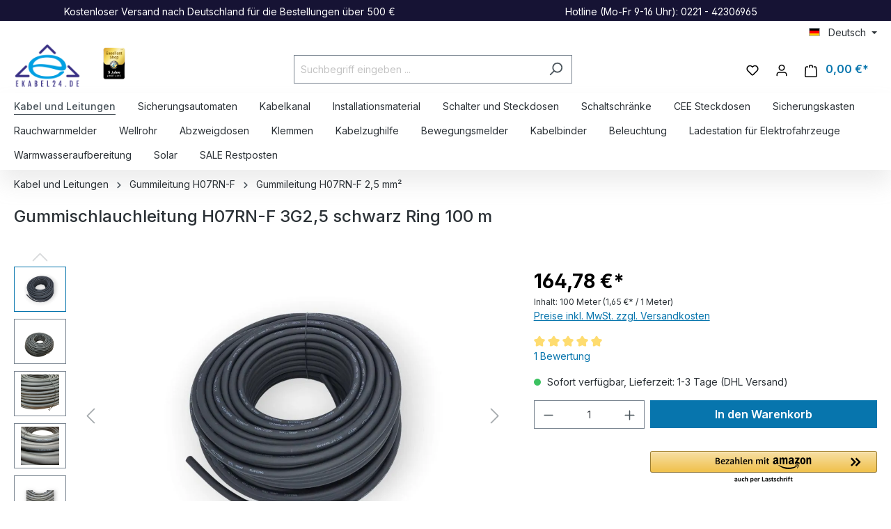

--- FILE ---
content_type: text/html; charset=UTF-8
request_url: https://ekabel24.de/gummischlauchleitung-h07rn-f-3g2-5-schwarz-ring-100-m/h07rnf-3025
body_size: 57569
content:

<!DOCTYPE html>

<html lang="de-DE"
      itemscope="itemscope"
      itemtype="https://schema.org/WebPage">

                            
    <head>
                                        <meta charset="utf-8">
            
    <!-- WbmTagManagerAnalytics Head Snippet Start -->
            <script id="wbmTagMangerDefine" type="text/javascript">
            let gtmIsTrackingProductClicks = Boolean(1),
                gtmIsTrackingAddToWishlistClicks = Boolean(),
                gtmContainerId = 'GTM-NDT9HKR',
                hasSWConsentSupport = Boolean()
            window.wbmScriptIsSet = false;
            window.dataLayer = window.dataLayer || [];
            window.dataLayer.push({"event":"user","id":null})
        </script>
        <script id="wbmTagMangerDataLayer" type="text/javascript">
            window.dataLayer.push({ ecommerce: null });
            window.dataLayer.push({"google_tag_params":{"ecomm_prodid":"H07RNF_3025","ecomm_pagetype":"product"}})

            
            var onEventDataLayer = JSON.parse('{"event":"view_item","ecommerce":{"value":164.78,"items":[{"item_category":"Gummileitung H07RN-F 2,5 mm\u00b2","price":164.78,"item_brand":"Rifengcable","item_id":"H07RNF_3025","item_name":"Gummischlauchleitung H07RN-F 3G2,5 schwarz Ring 100 m","item_variant":""}],"currency":"EUR"}}');
                    </script>                            <script id="wbmTagManger" type="text/javascript" >
                function getCookie(name) {
                    var cookieMatch = document.cookie.match(name + '=(.*?)(;|$)');
                    return cookieMatch && decodeURI(cookieMatch[1]);
                }

                var gtmCookieSet = getCookie('wbm-tagmanager-enabled');
                
                var googleTag = function(w,d,s,l,i){w[l]=w[l]||[];w[l].push({'gtm.start':new Date().getTime(),event:'gtm.js'});var f=d.getElementsByTagName(s)[0],j=d.createElement(s),dl=l!='dataLayer'?'&l='+l:'';j.async=true;j.src='https://www.googletagmanager.com/gtm.js?id='+i+dl+'';f.parentNode.insertBefore(j,f);};
                

                if (hasSWConsentSupport && gtmCookieSet === null) {
                    window.wbmGoogleTagmanagerId = gtmContainerId;
                    window.wbmScriptIsSet = false;
                    window.googleTag = googleTag;
                } else {
                    window.wbmScriptIsSet = true;
                    googleTag(window, document, 'script', 'dataLayer', gtmContainerId);
                    googleTag = null;

                    window.dataLayer = window.dataLayer || [];
                    function gtag() { dataLayer.push(arguments); }

                    if (hasSWConsentSupport) {
                        (() => {
                            const analyticsStorageEnabled = document.cookie.split(';').some((item) => item.trim().includes('google-analytics-enabled=1'));
                            const adsEnabled = document.cookie.split(';').some((item) => item.trim().includes('google-ads-enabled=1'));

                            gtag('consent', 'update', {
                                'ad_storage': adsEnabled ? 'granted' : 'denied',
                                'ad_user_data': adsEnabled ? 'granted' : 'denied',
                                'ad_personalization': adsEnabled ? 'granted' : 'denied',
                                'analytics_storage': analyticsStorageEnabled ? 'granted' : 'denied'
                            });
                        })();
                    }
                }
                
            </script><!-- WbmTagManagerAnalytics Head Snippet End -->
            
                            <meta name="viewport"
                      content="width=device-width, initial-scale=1, shrink-to-fit=no">
            
                            <meta name="author"
                      content="">
                <meta name="robots"
                      content="index,follow">
                <meta name="revisit-after"
                      content="15 days">
                <meta name="keywords"
                      content="">
                <meta name="description"
                      content="Schwere H07RN-F Gummischlauchleitung 3G2,5 – 450/750 VNormenVDE 0282-4HD 22.4 S3Aderkennzeichnung: DIN VDE 0293-308Nennspannung450/750 VAufbauLeiter: Feindrähtige, blanke KupferlitzeAderisolation: GummimischungVerseilung: Adern in Lagen verseiltAußenmant…">
            
                <meta property="og:type"
          content="product">
    <meta property="og:site_name"
          content="Ekabel24.de">
    <meta property="og:url"
          content="https://ekabel24.de/gummischlauchleitung-h07rn-f-3g2-5-schwarz-ring-100-m/h07rnf-3025">
    <meta property="og:title"
          content="Gummischlauchleitung H07RN-F 3G2,5 schwarz Ring 100 m | H07RNF_3025">

    <meta property="og:description"
          content="Schwere H07RN-F Gummischlauchleitung 3G2,5 – 450/750 VNormenVDE 0282-4HD 22.4 S3Aderkennzeichnung: DIN VDE 0293-308Nennspannung450/750 VAufbauLeiter: Feindrähtige, blanke KupferlitzeAderisolation: GummimischungVerseilung: Adern in Lagen verseiltAußenmant…">
    <meta property="og:image"
          content="https://ekabel24.de/media/5d/88/8e/1718284377/Photoroom-20240605_141345_32.jpg?1738060648">

            <meta property="product:brand"
              content="Rifengcable">
    
            <meta property="product:price:amount"
          content="164.78">
    <meta property="product:price:currency"
          content="EUR">
    <meta property="product:product_link"
          content="https://ekabel24.de/gummischlauchleitung-h07rn-f-3g2-5-schwarz-ring-100-m/h07rnf-3025">

    <meta name="twitter:card"
          content="product">
    <meta name="twitter:site"
          content="Ekabel24.de">
    <meta name="twitter:title"
          content="Gummischlauchleitung H07RN-F 3G2,5 schwarz Ring 100 m | H07RNF_3025">
    <meta name="twitter:description"
          content="Schwere H07RN-F Gummischlauchleitung 3G2,5 – 450/750 VNormenVDE 0282-4HD 22.4 S3Aderkennzeichnung: DIN VDE 0293-308Nennspannung450/750 VAufbauLeiter: Feindrähtige, blanke KupferlitzeAderisolation: GummimischungVerseilung: Adern in Lagen verseiltAußenmant…">
    <meta name="twitter:image"
          content="https://ekabel24.de/media/5d/88/8e/1718284377/Photoroom-20240605_141345_32.jpg?1738060648">

                            <meta itemprop="copyrightHolder"
                      content="Ekabel24.de">
                <meta itemprop="copyrightYear"
                      content="">
                <meta itemprop="isFamilyFriendly"
                      content="true">
                <meta itemprop="image"
                      content="https://ekabel24.de/media/a1/91/8a/1643150721/logo_eddf76mxcwrdl9ts.png?1730553235">
            
                                            <meta name="theme-color"
                      content="#fff">
                            
                                                
                    <link rel="shortcut icon"
                  href="https://ekabel24.de/media/a0/39/8a/1655310450/logo_eddF76mXCwRdl9ts-_3_.ico?1655310450">
        
                                <link rel="apple-touch-icon"
                  sizes="180x180"
                  href="https://ekabel24.de/media/a0/39/8a/1655310450/logo_eddF76mXCwRdl9ts-_3_.ico?1655310450">
                    
            
    
    <link rel="canonical" href="https://ekabel24.de/gummischlauchleitung-h07rn-f-3g2-5-schwarz-ring-100-m/h07rnf-3025">

                    <title itemprop="name">Gummischlauchleitung H07RN-F 3G2,5 schwarz Ring 100 m | H07RNF_3025</title>
        
                                                                            <link rel="stylesheet"
                      href="https://ekabel24.de/theme/bbe919d0f27965a29a837e2b8e475c3b/css/all.css?1761295984">
                                    
    <script type="text/javascript">
            </script>

                        <script>
        window.features = {"V6_5_0_0":true,"v6.5.0.0":true,"V6_6_0_0":true,"v6.6.0.0":true,"V6_7_0_0":false,"v6.7.0.0":false,"DISABLE_VUE_COMPAT":false,"disable.vue.compat":false,"ACCESSIBILITY_TWEAKS":false,"accessibility.tweaks":false};
    </script>
        
                    
                            
            <script>
            window.dataLayer = window.dataLayer || [];
            function gtag() { dataLayer.push(arguments); }

            (() => {
                const analyticsStorageEnabled = document.cookie.split(';').some((item) => item.trim().includes('google-analytics-enabled=1'));
                const adsEnabled = document.cookie.split(';').some((item) => item.trim().includes('google-ads-enabled=1'));

                // Always set a default consent for consent mode v2
                gtag('consent', 'default', {
                    'ad_user_data': adsEnabled ? 'granted' : 'denied',
                    'ad_storage': adsEnabled ? 'granted' : 'denied',
                    'ad_personalization': adsEnabled ? 'granted' : 'denied',
                    'analytics_storage': analyticsStorageEnabled ? 'granted' : 'denied'
                });
            })();
        </script>
            

    <script>  
       window.serkiz_housenumber_message = 'Bitte tragen Sie eine Hausnummer mit ein!';

                window.serkiz_housenumber = '1';
                        window.block_housenumber_ajax = '0';
            </script>



    
                            
            <script type="text/javascript"
                                src='https://www.google.com/recaptcha/api.js?render=6Lf4HIYqAAAAADrzLQU8O-SF0cIlW4QoNLJ0qrN9'
                defer></script>
        <script>
                                        window.googleReCaptchaV3Active = true;
                    </script>
            
                
        
                                <script>
                window.activeNavigationId = '018ee676d7867e62bfc3db3df875f926';
                window.router = {
                    'frontend.cart.offcanvas': '/checkout/offcanvas',
                    'frontend.cookie.offcanvas': '/cookie/offcanvas',
                    'frontend.checkout.finish.page': '/checkout/finish',
                    'frontend.checkout.info': '/widgets/checkout/info',
                    'frontend.menu.offcanvas': '/widgets/menu/offcanvas',
                    'frontend.cms.page': '/widgets/cms',
                    'frontend.cms.navigation.page': '/widgets/cms/navigation',
                    'frontend.account.addressbook': '/widgets/account/address-book',
                    'frontend.country.country-data': '/country/country-state-data',
                    'frontend.app-system.generate-token': '/app-system/Placeholder/generate-token',
                    };
                window.salesChannelId = '4cd869802c9a4daab9fc1b444a09c6da';
            </script>
        
                                <script>
                
                window.breakpoints = {"xs":0,"sm":576,"md":768,"lg":992,"xl":1200,"xxl":1400};
            </script>
        
                                    <script>
                    window.customerLoggedInState = 0;

                    window.wishlistEnabled = 1;
                </script>
                    
                                    
    
                            <script>
                window.themeAssetsPublicPath = 'https://ekabel24.de/theme/019945f5f49172f7bd7c8dc7610a5537/assets/';
            </script>
        
        
    <script>(function(w,d,t,r,u){var f,n,i;w[u]=w[u]||[],f=function(){var o={ti:"343213717", enableAutoSpaTracking: true};o.q=w[u],w[u]=new UET(o),w[u].push("pageLoad")},n=d.createElement(t),n.src=r,n.async=1,n.onload=n.onreadystatechange=function(){var s=this.readyState;s&&s!=="loaded"&&s!=="complete"||(f(),n.onload=n.onreadystatechange=null)},i=d.getElementsByTagName(t)[0],i.parentNode.insertBefore(n,i)})(window,document,"script","//bat.bing.com/bat.js","uetq");</script><!-- You can set default Consent Mode right after the UET tag --><script>window.uetq = window.uetq || [];window.uetq.push('consent', 'default', {'ad_storage': 'denied'});</script><!-- Implement a cookie banner or another method to collect user consent. When a user grants consent (e.g., selects 'Accept' on your banner), update the consent settings using the command below. --><script>window.uetq = window.uetq || [];window.uetq.push('consent', 'update', {'ad_storage': 'granted'});</script>

    
                                                            <script>
                        window.themeJsPublicPath = 'https://ekabel24.de/theme/bbe919d0f27965a29a837e2b8e475c3b/js/';
                    </script>
                                            <script type="text/javascript" src="https://ekabel24.de/theme/bbe919d0f27965a29a837e2b8e475c3b/js/storefront/storefront.js?1761295984" defer></script>
                                            <script type="text/javascript" src="https://ekabel24.de/theme/bbe919d0f27965a29a837e2b8e475c3b/js/swag-pay-pal/swag-pay-pal.js?1761295984" defer></script>
                                            <script type="text/javascript" src="https://ekabel24.de/theme/bbe919d0f27965a29a837e2b8e475c3b/js/klarna-payment/klarna-payment.js?1761295984" defer></script>
                                            <script type="text/javascript" src="https://ekabel24.de/theme/bbe919d0f27965a29a837e2b8e475c3b/js/swag-amazon-pay/swag-amazon-pay.js?1761295984" defer></script>
                                            <script type="text/javascript" src="https://ekabel24.de/theme/bbe919d0f27965a29a837e2b8e475c3b/js/dne-custom-css-js/dne-custom-css-js.js?1761295984" defer></script>
                                            <script type="text/javascript" src="https://ekabel24.de/theme/bbe919d0f27965a29a837e2b8e475c3b/js/serkiz6-housenumber/serkiz6-housenumber.js?1761295984" defer></script>
                                            <script type="text/javascript" src="https://ekabel24.de/theme/bbe919d0f27965a29a837e2b8e475c3b/js/pickware-dhl/pickware-dhl.js?1761295984" defer></script>
                                            <script type="text/javascript" src="https://ekabel24.de/theme/bbe919d0f27965a29a837e2b8e475c3b/js/pickware-shipping-bundle/pickware-shipping-bundle.js?1761295984" defer></script>
                                            <script type="text/javascript" src="https://ekabel24.de/theme/bbe919d0f27965a29a837e2b8e475c3b/js/xanten-guest-reviews/xanten-guest-reviews.js?1761295984" defer></script>
                                            <script type="text/javascript" src="https://ekabel24.de/theme/bbe919d0f27965a29a837e2b8e475c3b/js/jkweb-shopware-auto-translate-plugin/jkweb-shopware-auto-translate-plugin.js?1761295984" defer></script>
                                            <script type="text/javascript" src="https://ekabel24.de/theme/bbe919d0f27965a29a837e2b8e475c3b/js/wbm-tag-manager-analytics/wbm-tag-manager-analytics.js?1761295984" defer></script>
                                            <script type="text/javascript" src="https://ekabel24.de/theme/bbe919d0f27965a29a837e2b8e475c3b/js/lenz-platform-dispatch-collection/lenz-platform-dispatch-collection.js?1761295984" defer></script>
                                            <script type="text/javascript" src="https://ekabel24.de/theme/bbe919d0f27965a29a837e2b8e475c3b/js/e24-theme/e24-theme.js?1761295984" defer></script>
                                                        

    
    
    

    

    
        
        
        
        
    
        
                            

                                
    <script>
        window.mollie_javascript_use_shopware = '0'
    </script>

            <script type="text/javascript" src="https://ekabel24.de/bundles/molliepayments/mollie-payments.js?1748283741" defer></script>
    



    </head>

    <body class="is-ctl-product is-act-index">

                                    <noscript>
                <iframe src="https://www.googletagmanager.com/ns.html?id=GTM-NDT9HKR"
                        height="0" width="0" style="display:none;visibility:hidden"></iframe>
            </noscript>
            
                <noscript class="noscript-main">
                
    <div role="alert"
         class="alert alert-info alert-has-icon">
                                                                        
                                                            <span class="icon icon-info">
                        <svg xmlns="http://www.w3.org/2000/svg" xmlns:xlink="http://www.w3.org/1999/xlink" width="24" height="24" viewBox="0 0 24 24"><defs><path d="M12 7c.5523 0 1 .4477 1 1s-.4477 1-1 1-1-.4477-1-1 .4477-1 1-1zm1 9c0 .5523-.4477 1-1 1s-1-.4477-1-1v-5c0-.5523.4477-1 1-1s1 .4477 1 1v5zm11-4c0 6.6274-5.3726 12-12 12S0 18.6274 0 12 5.3726 0 12 0s12 5.3726 12 12zM12 2C6.4772 2 2 6.4772 2 12s4.4772 10 10 10 10-4.4772 10-10S17.5228 2 12 2z" id="icons-default-info" /></defs><use xlink:href="#icons-default-info" fill="#758CA3" fill-rule="evenodd" /></svg>
        </span>
                                                        
                                    
                    <div class="alert-content-container">
                                                    
                                    <div class="alert-content">
                                                    Um unseren Shop in vollem Umfang nutzen zu können, empfehlen wir Ihnen Javascript in Ihrem Browser zu aktivieren.
                                            </div>
                
                                                                </div>
            </div>
            </noscript>
        

                
    
                <header class="header-main">
                                    <div class="topbar-ekabel">
                        <div class="container">
                            <div class="topbar-ekabel-content">
                                <span>Kostenloser Versand nach Deutschland für die Bestellungen über 500 €</span>
                                <span class="topbar-hotline">Hotline (Mo-Fr 9-16 Uhr): 0221 - 42306965</span>
                            </div>
                        </div>
                    </div>
                    <div class="container">
                                        <div class="top-bar d-none d-lg-block">
                                    <nav class="top-bar-nav">
                                                            
            <div class="top-bar-nav-item top-bar-language">
                            <form method="post"
                      action="/checkout/language"
                      class="language-form"
                      data-form-auto-submit="true">
                                                                                            
                        <div class="languages-menu dropdown">
                            <button class="btn dropdown-toggle top-bar-nav-btn"
                                    type="button"
                                    id="languagesDropdown-top-bar"
                                    data-bs-toggle="dropdown"
                                    aria-haspopup="true"
                                    aria-expanded="false">
                                <div class="top-bar-list-icon language-flag country-de language-de"></div>
                                <span class="top-bar-nav-text">Deutsch</span>
                            </button>

                                                            <div class="top-bar-list dropdown-menu dropdown-menu-end"
                                    aria-labelledby="languagesDropdown-top-bar">
                                                                            <div class="top-bar-list-item dropdown-item item-checked"
                                             title="">
                                                                                                                                                                                            
                                                <label class="top-bar-list-label"
                                                       for="top-bar-2fbb5fe2e29a4d70aa5854ce7ce3e20b">
                                                    <input id="top-bar-2fbb5fe2e29a4d70aa5854ce7ce3e20b"
                                                           class="top-bar-list-radio"
                                                           value="2fbb5fe2e29a4d70aa5854ce7ce3e20b"
                                                           name="languageId"
                                                           type="radio"
                                                         checked>
                                                    <div class="top-bar-list-icon language-flag country-de language-de"></div>
                                                    Deutsch
                                                </label>
                                                                                    </div>
                                                                            <div class="top-bar-list-item dropdown-item"
                                             title="">
                                                                                                                                                                                            
                                                <label class="top-bar-list-label"
                                                       for="top-bar-2cb5ecbb50c0479db56f61f606f7bd88">
                                                    <input id="top-bar-2cb5ecbb50c0479db56f61f606f7bd88"
                                                           class="top-bar-list-radio"
                                                           value="2cb5ecbb50c0479db56f61f606f7bd88"
                                                           name="languageId"
                                                           type="radio"
                                                        >
                                                    <div class="top-bar-list-icon language-flag country-gb language-en"></div>
                                                    English
                                                </label>
                                                                                    </div>
                                                                    </div>
                                                    </div>

                        <input name="redirectTo" type="hidden" value="frontend.detail.page">

                                                    <input name="redirectParameters[_httpCache]" type="hidden" value="1">
                                                    <input name="redirectParameters[productId]" type="hidden" value="018d84017321718f8cdf3c4337630c34">
                                                            </form>
                    </div>
                        
                                                            
                                        </nav>
                        </div>

    

            <div class="row align-items-center header-row">
                            <div class="col-12 col-lg-auto header-logo-col">
                        <div class="header-logo-main">
                    <a class="header-logo-main-link"
               href="/"
               title="Zur Startseite gehen">
                                    <picture class="header-logo-picture">
                                                                                
                                                                            
                                                                                    <img src="https://ekabel24.de/media/a1/91/8a/1643150721/logo_eddf76mxcwrdl9ts.webp"
                                     alt="Zur Startseite gehen"
                                     class="img-fluid header-logo-main-img"
                                     height="120"
                                     width="96">
                                                                        </picture>
                    <div class="header-logo-awards">
                        <img height="70" width="52.29" alt="Kabel und Elektromaterial Shop | Ekabel24" title="Kabel und Elektromaterial Shop | Ekabel24" src="/media/2f/7c/d0/1722159277/ekabel24-online-store-excellent_shop_award-de-5-jahre-126x170px.png">
                    </div>
                            </a>
            </div>      
                </div>
            
                            <div class="col-12 order-2 col-sm order-sm-1 header-search-col">
                    <div class="row">
                        <div class="col-sm-auto d-none d-sm-block d-lg-none">
                                                            <div class="nav-main-toggle">
                                                                            <button
                                            class="btn nav-main-toggle-btn header-actions-btn"
                                            type="button"
                                            data-off-canvas-menu="true"
                                            aria-label="Menü"
                                        >
                                                                                                    <span class="icon icon-stack">
                        <svg xmlns="http://www.w3.org/2000/svg" xmlns:xlink="http://www.w3.org/1999/xlink" width="24" height="24" viewBox="0 0 24 24"><defs><path d="M3 13c-.5523 0-1-.4477-1-1s.4477-1 1-1h18c.5523 0 1 .4477 1 1s-.4477 1-1 1H3zm0-7c-.5523 0-1-.4477-1-1s.4477-1 1-1h18c.5523 0 1 .4477 1 1s-.4477 1-1 1H3zm0 14c-.5523 0-1-.4477-1-1s.4477-1 1-1h18c.5523 0 1 .4477 1 1s-.4477 1-1 1H3z" id="icons-default-stack" /></defs><use xlink:href="#icons-default-stack" fill="#758CA3" fill-rule="evenodd" /></svg>
        </span>
                                                                                        </button>
                                                                    </div>
                                                    </div>
                        <div class="col">
                            
    <div class="collapse"
         id="searchCollapse">
        <div class="header-search">
                            <form action="/search"
                      method="get"
                      data-search-widget="true"
                      data-search-widget-options="{&quot;searchWidgetMinChars&quot;:2}"
                      data-url="/suggest?search="
                      class="header-search-form">
                                            <div class="input-group">
                                                            <input type="search"
                                       name="search"
                                       class="form-control header-search-input"
                                       autocomplete="off"
                                       autocapitalize="off"
                                       placeholder="Suchbegriff eingeben ..."
                                       aria-label="Suchbegriff eingeben ..."
                                       value=""
                                >
                            
                                                            <button type="submit"
                                        class="btn header-search-btn"
                                        aria-label="Suchen">
                                    <span class="header-search-icon">
                                                <span class="icon icon-search">
                        <svg xmlns="http://www.w3.org/2000/svg" xmlns:xlink="http://www.w3.org/1999/xlink" width="24" height="24" viewBox="0 0 24 24"><defs><path d="M10.0944 16.3199 4.707 21.707c-.3905.3905-1.0237.3905-1.4142 0-.3905-.3905-.3905-1.0237 0-1.4142L8.68 14.9056C7.6271 13.551 7 11.8487 7 10c0-4.4183 3.5817-8 8-8s8 3.5817 8 8-3.5817 8-8 8c-1.8487 0-3.551-.627-4.9056-1.6801zM15 16c3.3137 0 6-2.6863 6-6s-2.6863-6-6-6-6 2.6863-6 6 2.6863 6 6 6z" id="icons-default-search" /></defs><use xlink:href="#icons-default-search" fill="#758CA3" fill-rule="evenodd" /></svg>
        </span>
                                        </span>
                                </button>
                                                    </div>
                                    </form>
                    </div>
    </div>
                        </div>
                    </div>
                </div>
            
                            <div class="col-12 order-1 col-sm-auto order-sm-2 header-actions-col">
                    <div class="row g-0">
                                                    <div class="col d-sm-none">
                                <div class="menu-button">
                                                                            <button
                                            class="btn nav-main-toggle-btn header-actions-btn"
                                            type="button"
                                            data-off-canvas-menu="true"
                                            aria-label="Menü"
                                        >
                                                                                                    <span class="icon icon-stack">
                        <svg xmlns="http://www.w3.org/2000/svg" xmlns:xlink="http://www.w3.org/1999/xlink" width="24" height="24" viewBox="0 0 24 24"><use xlink:href="#icons-default-stack" fill="#758CA3" fill-rule="evenodd" /></svg>
        </span>
                                                                                        </button>
                                                                    </div>
                            </div>
                        
                                                    <div class="col-auto d-sm-none">
                                <div class="search-toggle">
                                    <button class="btn header-actions-btn search-toggle-btn js-search-toggle-btn collapsed"
                                            type="button"
                                            data-bs-toggle="collapse"
                                            data-bs-target="#searchCollapse"
                                            aria-expanded="false"
                                            aria-controls="searchCollapse"
                                            aria-label="Suchen">
                                                <span class="icon icon-search">
                        <svg xmlns="http://www.w3.org/2000/svg" xmlns:xlink="http://www.w3.org/1999/xlink" width="24" height="24" viewBox="0 0 24 24"><use xlink:href="#icons-default-search" fill="#758CA3" fill-rule="evenodd" /></svg>
        </span>
                                        </button>
                                </div>
                            </div>
                        
                                                                                    <div class="col-auto">
                                    <div class="header-wishlist">
                                        <a class="btn header-wishlist-btn header-actions-btn"
                                           href="/wishlist"
                                           title="Merkzettel"
                                           aria-label="Merkzettel">
                                                
            <span class="header-wishlist-icon">
                    <span class="icon icon-heart">
                        <svg xmlns="http://www.w3.org/2000/svg" xmlns:xlink="http://www.w3.org/1999/xlink" width="24" height="24" viewBox="0 0 24 24"><defs><path d="M20.0139 12.2998c1.8224-1.8224 1.8224-4.7772 0-6.5996-1.8225-1.8225-4.7772-1.8225-6.5997 0L12 7.1144l-1.4142-1.4142c-1.8225-1.8225-4.7772-1.8225-6.5997 0-1.8224 1.8224-1.8224 4.7772 0 6.5996l7.519 7.519a.7.7 0 0 0 .9899 0l7.5189-7.519zm1.4142 1.4142-7.519 7.519c-1.0543 1.0544-2.7639 1.0544-3.8183 0L2.572 13.714c-2.6035-2.6035-2.6035-6.8245 0-9.428 2.6035-2.6035 6.8246-2.6035 9.4281 0 2.6035-2.6035 6.8246-2.6035 9.428 0 2.6036 2.6035 2.6036 6.8245 0 9.428z" id="icons-default-heart" /></defs><use xlink:href="#icons-default-heart" fill="#758CA3" fill-rule="evenodd" /></svg>
        </span>
            </span>
    
    
    
    <span class="badge bg-primary header-wishlist-badge"
          id="wishlist-basket"
          data-wishlist-storage="true"
          data-wishlist-storage-options="{&quot;listPath&quot;:&quot;\/wishlist\/list&quot;,&quot;mergePath&quot;:&quot;\/wishlist\/merge&quot;,&quot;pageletPath&quot;:&quot;\/wishlist\/merge\/pagelet&quot;}"
          data-wishlist-widget="true"
          data-wishlist-widget-options="{&quot;showCounter&quot;:true}"
    ></span>
                                        </a>
                                    </div>
                                </div>
                                                    
                                                    <div class="col-auto">
                                <div class="account-menu">
                                        <div class="dropdown">
                    <button class="btn account-menu-btn header-actions-btn"
                    type="button"
                    id="accountWidget"
                    data-account-menu="true"
                    data-bs-toggle="dropdown"
                    aria-haspopup="true"
                    aria-expanded="false"
                    aria-label="Ihr Konto"
                    title="Ihr Konto">
                        <span class="icon icon-avatar">
                        <svg xmlns="http://www.w3.org/2000/svg" xmlns:xlink="http://www.w3.org/1999/xlink" width="24" height="24" viewBox="0 0 24 24"><defs><path d="M12 3C9.7909 3 8 4.7909 8 7c0 2.2091 1.7909 4 4 4 2.2091 0 4-1.7909 4-4 0-2.2091-1.7909-4-4-4zm0-2c3.3137 0 6 2.6863 6 6s-2.6863 6-6 6-6-2.6863-6-6 2.6863-6 6-6zM4 22.099c0 .5523-.4477 1-1 1s-1-.4477-1-1V20c0-2.7614 2.2386-5 5-5h10.0007c2.7614 0 5 2.2386 5 5v2.099c0 .5523-.4477 1-1 1s-1-.4477-1-1V20c0-1.6569-1.3431-3-3-3H7c-1.6569 0-3 1.3431-3 3v2.099z" id="icons-default-avatar" /></defs><use xlink:href="#icons-default-avatar" fill="#758CA3" fill-rule="evenodd" /></svg>
        </span>
                </button>
        
                    <div class="dropdown-menu dropdown-menu-end account-menu-dropdown js-account-menu-dropdown"
                 aria-labelledby="accountWidget">
                

        
            <div class="offcanvas-header">
                            <button class="btn btn-light offcanvas-close js-offcanvas-close">
                                                    <span class="icon icon-x icon-sm">
                        <svg xmlns="http://www.w3.org/2000/svg" xmlns:xlink="http://www.w3.org/1999/xlink" width="24" height="24" viewBox="0 0 24 24"><defs><path d="m10.5858 12-7.293-7.2929c-.3904-.3905-.3904-1.0237 0-1.4142.3906-.3905 1.0238-.3905 1.4143 0L12 10.5858l7.2929-7.293c.3905-.3904 1.0237-.3904 1.4142 0 .3905.3906.3905 1.0238 0 1.4143L13.4142 12l7.293 7.2929c.3904.3905.3904 1.0237 0 1.4142-.3906.3905-1.0238.3905-1.4143 0L12 13.4142l-7.2929 7.293c-.3905.3904-1.0237.3904-1.4142 0-.3905-.3906-.3905-1.0238 0-1.4143L10.5858 12z" id="icons-default-x" /></defs><use xlink:href="#icons-default-x" fill="#758CA3" fill-rule="evenodd" /></svg>
        </span>
                        
                                            Menü schließen
                                    </button>
                    </div>
    
            <div class="offcanvas-body">
                <div class="account-menu">
                                    <div class="dropdown-header account-menu-header">
                    Ihr Konto
                </div>
                    
                                    <div class="account-menu-login">
                                            <a href="/account/login"
                           title="Anmelden"
                           class="btn btn-primary account-menu-login-button">
                            Anmelden
                        </a>
                    
                                            <div class="account-menu-register">
                            oder <a href="/account/login"
                                                                            title="Registrieren">registrieren</a>
                        </div>
                                    </div>
                    
                    <div class="account-menu-links">
                    <div class="header-account-menu">
        <div class="card account-menu-inner">
                                        
                                                <div class="list-group list-group-flush account-aside-list-group">
                        
                                                                <a href="/account"
                                   title="Übersicht"
                                   class="list-group-item list-group-item-action account-aside-item">
                                    Übersicht
                                </a>
                            
                                                            <a href="/account/profile"
                                   title="Persönliches Profil"
                                   class="list-group-item list-group-item-action account-aside-item">
                                    Persönliches Profil
                                </a>
                            
                                                            <a href="/account/address"
                                   title="Adressen"
                                   class="list-group-item list-group-item-action account-aside-item">
                                    Adressen
                                </a>
                            
                                                            <a href="/account/payment"
                                   title="Zahlungsarten"
                                   class="list-group-item list-group-item-action account-aside-item">
                                    Zahlungsarten
                                </a>
                            
                                                            <a href="/account/order"
                                   title="Bestellungen"
                                   class="list-group-item list-group-item-action account-aside-item">
                                    Bestellungen
                                </a>
                                                    

                        <a href="/account/mollie/subscriptions" title="Abonnements" class="list-group-item list-group-item-action account-aside-item">
                Abonnements
            </a>
            
                    </div>
                            
                                                </div>
    </div>
            </div>
            </div>
        </div>
                </div>
            </div>
                                </div>
                            </div>
                        
                                                    <div class="col-auto">
                                <div
                                    class="header-cart"
                                    data-off-canvas-cart="true"
                                >
                                    <a class="btn header-cart-btn header-actions-btn"
                                       href="/checkout/cart"
                                       data-cart-widget="true"
                                       title="Warenkorb"
                                       aria-label="Warenkorb">
                                            <span class="header-cart-icon">
                <span class="icon icon-bag">
                        <svg xmlns="http://www.w3.org/2000/svg" xmlns:xlink="http://www.w3.org/1999/xlink" width="24" height="24" viewBox="0 0 24 24"><defs><path d="M5.892 3c.5523 0 1 .4477 1 1s-.4477 1-1 1H3.7895a1 1 0 0 0-.9986.9475l-.7895 15c-.029.5515.3946 1.0221.9987 1.0525h17.8102c.5523 0 1-.4477.9986-1.0525l-.7895-15A1 1 0 0 0 20.0208 5H17.892c-.5523 0-1-.4477-1-1s.4477-1 1-1h2.1288c1.5956 0 2.912 1.249 2.9959 2.8423l.7894 15c.0035.0788.0035.0788.0042.1577 0 1.6569-1.3432 3-3 3H3c-.079-.0007-.079-.0007-.1577-.0041-1.6546-.0871-2.9253-1.499-2.8382-3.1536l.7895-15C.8775 4.249 2.1939 3 3.7895 3H5.892zm4 2c0 .5523-.4477 1-1 1s-1-.4477-1-1V3c0-1.6569 1.3432-3 3-3h2c1.6569 0 3 1.3431 3 3v2c0 .5523-.4477 1-1 1s-1-.4477-1-1V3c0-.5523-.4477-1-1-1h-2c-.5523 0-1 .4477-1 1v2z" id="icons-default-bag" /></defs><use xlink:href="#icons-default-bag" fill="#758CA3" fill-rule="evenodd" /></svg>
        </span>
        </span>
        <span class="header-cart-total">
        0,00 €*
    </span>
                                    </a>
                                </div>
                            </div>
                                            </div>
                </div>
                    </div>
                        </div>
                            </header>
        

                    <div class="nav-main">
                                        <div class="main-navigation"
         id="mainNavigation"
         data-flyout-menu="true">
                    <div class="container">
                                    <nav class="nav main-navigation-menu"
                        itemscope="itemscope"
                        itemtype="http://schema.org/SiteNavigationElement">
                        
                                                                                    <a class="nav-link main-navigation-link home-link"
                                    href="/"
                                    itemprop="url"
                                    title="Home">
                                    <div class="main-navigation-link-text">
                                        <span itemprop="name">Home</span>
                                    </div>
                                </a>
                                                    
                                                    
                                                                                            
                                                                                                            <a class="nav-link main-navigation-link active"
                                           href="https://ekabel24.de/kabel-und-leitungen/"
                                           itemprop="url"
                                           data-flyout-menu-trigger="db6abb418731405c886a140add36c17c"                                                                                      title="Kabel und Leitungen">
                                            <div class="main-navigation-link-text">
                                                <span itemprop="name">Kabel und Leitungen</span>
                                            </div>
                                        </a>
                                                                                                                                                                
                                                                                                            <a class="nav-link main-navigation-link"
                                           href="https://ekabel24.de/sicherungsautomaten/"
                                           itemprop="url"
                                           data-flyout-menu-trigger="e61865c6789148799a257e0b1568306e"                                                                                      title="Sicherungsautomaten">
                                            <div class="main-navigation-link-text">
                                                <span itemprop="name">Sicherungsautomaten</span>
                                            </div>
                                        </a>
                                                                                                                                                                
                                                                                                            <a class="nav-link main-navigation-link"
                                           href="https://ekabel24.de/Kabelkanal/"
                                           itemprop="url"
                                           data-flyout-menu-trigger="81f1c72ff14740fb9fcb0716b0b55e67"                                                                                      title="Kabelkanal">
                                            <div class="main-navigation-link-text">
                                                <span itemprop="name">Kabelkanal</span>
                                            </div>
                                        </a>
                                                                                                                                                                
                                                                                                            <a class="nav-link main-navigation-link"
                                           href="https://ekabel24.de/installationsmaterial/"
                                           itemprop="url"
                                           data-flyout-menu-trigger="019937b53a4b71af80ccbeff66db3513"                                                                                      title="Installationsmaterial">
                                            <div class="main-navigation-link-text">
                                                <span itemprop="name">Installationsmaterial</span>
                                            </div>
                                        </a>
                                                                                                                                                                
                                                                                                            <a class="nav-link main-navigation-link"
                                           href="https://ekabel24.de/schalter-und-steckdosen/"
                                           itemprop="url"
                                           data-flyout-menu-trigger="ea295d9fa71d4fb69ef873dc18a3bd00"                                                                                      title="Schalter und Steckdosen">
                                            <div class="main-navigation-link-text">
                                                <span itemprop="name">Schalter und Steckdosen</span>
                                            </div>
                                        </a>
                                                                                                                                                                
                                                                                                            <a class="nav-link main-navigation-link"
                                           href="https://ekabel24.de/Schaltschraenke/"
                                           itemprop="url"
                                           data-flyout-menu-trigger="0efc2f972ab541fd8b788659709bac12"                                                                                      title="Schaltschränke">
                                            <div class="main-navigation-link-text">
                                                <span itemprop="name">Schaltschränke</span>
                                            </div>
                                        </a>
                                                                                                                                                                
                                                                                                            <a class="nav-link main-navigation-link"
                                           href="https://ekabel24.de/cee-steckdosen/"
                                           itemprop="url"
                                           data-flyout-menu-trigger="90c4af5152634db2b329f55ba774b55c"                                                                                      title="CEE Steckdosen">
                                            <div class="main-navigation-link-text">
                                                <span itemprop="name">CEE Steckdosen</span>
                                            </div>
                                        </a>
                                                                                                                                                                
                                                                                                            <a class="nav-link main-navigation-link"
                                           href="https://ekabel24.de/Sicherungskasten/"
                                           itemprop="url"
                                           data-flyout-menu-trigger="bc5d5632e2614fb6bb55490775341e1e"                                                                                      title="Sicherungskasten">
                                            <div class="main-navigation-link-text">
                                                <span itemprop="name">Sicherungskasten</span>
                                            </div>
                                        </a>
                                                                                                                                                                
                                                                                                            <a class="nav-link main-navigation-link"
                                           href="https://ekabel24.de/rauchwarnmelder/"
                                           itemprop="url"
                                                                                                                                 title="Rauchwarnmelder">
                                            <div class="main-navigation-link-text">
                                                <span itemprop="name">Rauchwarnmelder</span>
                                            </div>
                                        </a>
                                                                                                                                                                
                                                                                                            <a class="nav-link main-navigation-link"
                                           href="https://ekabel24.de/Wellrohr/"
                                           itemprop="url"
                                           data-flyout-menu-trigger="22dd3a4322a841f9a10edb0180f9f770"                                                                                      title="Wellrohr">
                                            <div class="main-navigation-link-text">
                                                <span itemprop="name">Wellrohr</span>
                                            </div>
                                        </a>
                                                                                                                                                                
                                                                                                            <a class="nav-link main-navigation-link"
                                           href="https://ekabel24.de/Abzweigdosen/"
                                           itemprop="url"
                                                                                                                                 title="Abzweigdosen">
                                            <div class="main-navigation-link-text">
                                                <span itemprop="name">Abzweigdosen</span>
                                            </div>
                                        </a>
                                                                                                                                                                
                                                                                                            <a class="nav-link main-navigation-link"
                                           href="https://ekabel24.de/klemmen/"
                                           itemprop="url"
                                           data-flyout-menu-trigger="018bb3cadc6278d089dc0c2b8be8f847"                                                                                      title="Klemmen">
                                            <div class="main-navigation-link-text">
                                                <span itemprop="name">Klemmen</span>
                                            </div>
                                        </a>
                                                                                                                                                                
                                                                                                            <a class="nav-link main-navigation-link"
                                           href="https://ekabel24.de/kabelzughilfe/"
                                           itemprop="url"
                                                                                                                                 title="Kabelzughilfe">
                                            <div class="main-navigation-link-text">
                                                <span itemprop="name">Kabelzughilfe</span>
                                            </div>
                                        </a>
                                                                                                                                                                
                                                                                                            <a class="nav-link main-navigation-link"
                                           href="https://ekabel24.de/Bewegungsmelder/"
                                           itemprop="url"
                                                                                                                                 title="Bewegungsmelder">
                                            <div class="main-navigation-link-text">
                                                <span itemprop="name">Bewegungsmelder</span>
                                            </div>
                                        </a>
                                                                                                                                                                
                                                                                                            <a class="nav-link main-navigation-link"
                                           href="https://ekabel24.de/Kabelbinder/"
                                           itemprop="url"
                                           data-flyout-menu-trigger="9544fdba9b1349e2aeace7ef6b72f317"                                                                                      title="Kabelbinder">
                                            <div class="main-navigation-link-text">
                                                <span itemprop="name">Kabelbinder</span>
                                            </div>
                                        </a>
                                                                                                                                                                
                                                                                                            <a class="nav-link main-navigation-link"
                                           href="https://ekabel24.de/beleuchtung/"
                                           itemprop="url"
                                           data-flyout-menu-trigger="01990164d4de79cabfeba92d73a67b6f"                                                                                      title="Beleuchtung">
                                            <div class="main-navigation-link-text">
                                                <span itemprop="name">Beleuchtung</span>
                                            </div>
                                        </a>
                                                                                                                                                                
                                                                                                            <a class="nav-link main-navigation-link"
                                           href="https://ekabel24.de/ladestation-fuer-elektrofahrzeuge/"
                                           itemprop="url"
                                                                                                                                 title="Ladestation für Elektrofahrzeuge">
                                            <div class="main-navigation-link-text">
                                                <span itemprop="name">Ladestation für Elektrofahrzeuge</span>
                                            </div>
                                        </a>
                                                                                                                                                                
                                                                                                            <a class="nav-link main-navigation-link"
                                           href="https://ekabel24.de/warmwasseraufbereitung/"
                                           itemprop="url"
                                                                                                                                 title="Warmwasseraufbereitung">
                                            <div class="main-navigation-link-text">
                                                <span itemprop="name">Warmwasseraufbereitung</span>
                                            </div>
                                        </a>
                                                                                                                                                                
                                                                                                            <a class="nav-link main-navigation-link"
                                           href="https://ekabel24.de/solar/"
                                           itemprop="url"
                                           data-flyout-menu-trigger="0199371085b076acb2bd055092122386"                                                                                      title="Solar">
                                            <div class="main-navigation-link-text">
                                                <span itemprop="name">Solar</span>
                                            </div>
                                        </a>
                                                                                                                                                                
                                                                                                            <a class="nav-link main-navigation-link"
                                           href="https://ekabel24.de/sale-restposten/"
                                           itemprop="url"
                                                                                                                                 title="SALE Restposten">
                                            <div class="main-navigation-link-text">
                                                <span itemprop="name">SALE Restposten</span>
                                            </div>
                                        </a>
                                                                                                                                            </nav>
                            </div>
        
                                                                                                                                                                                                                                                                                                                                                                                                                                                                                                                                                                                                                                                                                                                                                                                                                                                                                                                                                                                                                                                                                                                                        
                                                <div class="navigation-flyouts">
                                                                                                                                                                <div class="navigation-flyout"
                                             data-flyout-menu-id="db6abb418731405c886a140add36c17c">
                                            <div class="container">
                                                                                                            
            <div class="row navigation-flyout-bar">
                            <div class="col">
                    <div class="navigation-flyout-category-link">
                                                                                    <a class="nav-link"
                                   href="https://ekabel24.de/kabel-und-leitungen/"
                                   itemprop="url"
                                   title="Kabel und Leitungen">
                                                                            Zur Kategorie Kabel und Leitungen
                                                <span class="icon icon-arrow-right icon-primary">
                        <svg xmlns="http://www.w3.org/2000/svg" xmlns:xlink="http://www.w3.org/1999/xlink" width="16" height="16" viewBox="0 0 16 16"><defs><path id="icons-solid-arrow-right" d="M6.7071 6.2929c-.3905-.3905-1.0237-.3905-1.4142 0-.3905.3905-.3905 1.0237 0 1.4142l3 3c.3905.3905 1.0237.3905 1.4142 0l3-3c.3905-.3905.3905-1.0237 0-1.4142-.3905-.3905-1.0237-.3905-1.4142 0L9 8.5858l-2.2929-2.293z" /></defs><use transform="rotate(-90 9 8.5)" xlink:href="#icons-solid-arrow-right" fill="#758CA3" fill-rule="evenodd" /></svg>
        </span>
                                                                        </a>
                                                                        </div>
                </div>
            
                            <div class="col-auto">
                    <div class="navigation-flyout-close js-close-flyout-menu">
                                                                                            <span class="icon icon-x">
                        <svg xmlns="http://www.w3.org/2000/svg" xmlns:xlink="http://www.w3.org/1999/xlink" width="24" height="24" viewBox="0 0 24 24"><use xlink:href="#icons-default-x" fill="#758CA3" fill-rule="evenodd" /></svg>
        </span>
                                                                            </div>
                </div>
                    </div>
    
            <div class="row navigation-flyout-content">
                            <div class="col-8 col-xl-9">
                    <div class="navigation-flyout-categories">
                                                        
                    
    
    <div class="row navigation-flyout-categories is-level-0">
                                            
                            <div class="col-4 navigation-flyout-col">
                                                                        <a class="nav-item nav-link navigation-flyout-link is-level-0"
                               href="https://ekabel24.de/Kabel-und-Leitungen/Mantelleitung-NYM-J/"
                               itemprop="url"
                                                              title="Mantelleitung NYM-J">
                                <span itemprop="name">Mantelleitung NYM-J</span>
                            </a>
                                            
                                                                            
        
    
    <div class="navigation-flyout-categories is-level-1">
                                            
                            <div class="navigation-flyout-col">
                                                                        <a class="nav-item nav-link navigation-flyout-link is-level-1"
                               href="https://ekabel24.de/Kabel-und-Leitungen/Mantelleitung-NYM-J/Mantelleitung-NYM-J-1-5-mm2/"
                               itemprop="url"
                                                              title="Mantelleitung NYM-J 1,5 mm²">
                                <span itemprop="name">Mantelleitung NYM-J 1,5 mm²</span>
                            </a>
                                            
                                                                            
        
    
    <div class="navigation-flyout-categories is-level-2">
            </div>
                                                            </div>
                                                        
                            <div class="navigation-flyout-col">
                                                                        <a class="nav-item nav-link navigation-flyout-link is-level-1"
                               href="https://ekabel24.de/Kabel-und-Leitungen/Mantelleitung-NYM-J/Mantelleitung-NYM-J-2-5-mm2/"
                               itemprop="url"
                                                              title="Mantelleitung NYM-J 2,5 mm²">
                                <span itemprop="name">Mantelleitung NYM-J 2,5 mm²</span>
                            </a>
                                            
                                                                            
        
    
    <div class="navigation-flyout-categories is-level-2">
            </div>
                                                            </div>
                                                        
                            <div class="navigation-flyout-col">
                                                                        <a class="nav-item nav-link navigation-flyout-link is-level-1"
                               href="https://ekabel24.de/Kabel-und-Leitungen/Mantelleitung-NYM-J/Mantelleitung-NYM-J-4-mm2/"
                               itemprop="url"
                                                              title="Mantelleitung NYM-J 4 mm²">
                                <span itemprop="name">Mantelleitung NYM-J 4 mm²</span>
                            </a>
                                            
                                                                            
        
    
    <div class="navigation-flyout-categories is-level-2">
            </div>
                                                            </div>
                                                        
                            <div class="navigation-flyout-col">
                                                                        <a class="nav-item nav-link navigation-flyout-link is-level-1"
                               href="https://ekabel24.de/Kabel-und-Leitungen/Mantelleitung-NYM-J/Mantelleitung-NYM-J-6-mm2/"
                               itemprop="url"
                                                              title="Mantelleitung NYM-J 6 mm²">
                                <span itemprop="name">Mantelleitung NYM-J 6 mm²</span>
                            </a>
                                            
                                                                            
        
    
    <div class="navigation-flyout-categories is-level-2">
            </div>
                                                            </div>
                                                        
                            <div class="navigation-flyout-col">
                                                                        <a class="nav-item nav-link navigation-flyout-link is-level-1"
                               href="https://ekabel24.de/Kabel-und-Leitungen/Mantelleitung-NYM-J/Mantelleitung-NYM-J-10-mm2/"
                               itemprop="url"
                                                              title="Mantelleitung NYM-J 10 mm²">
                                <span itemprop="name">Mantelleitung NYM-J 10 mm²</span>
                            </a>
                                            
                                                                            
        
    
    <div class="navigation-flyout-categories is-level-2">
            </div>
                                                            </div>
                                                        
                            <div class="navigation-flyout-col">
                                                                        <a class="nav-item nav-link navigation-flyout-link is-level-1"
                               href="https://ekabel24.de/Kabel-und-Leitungen/Mantelleitung-NYM-J/Mantelleitung-NYM-J-16-mm2/"
                               itemprop="url"
                                                              title="Mantelleitung NYM-J 16 mm²">
                                <span itemprop="name">Mantelleitung NYM-J 16 mm²</span>
                            </a>
                                            
                                                                            
        
    
    <div class="navigation-flyout-categories is-level-2">
            </div>
                                                            </div>
                        </div>
                                                            </div>
                                                        
                            <div class="col-4 navigation-flyout-col">
                                                                        <a class="nav-item nav-link navigation-flyout-link is-level-0"
                               href="https://ekabel24.de/kabel-und-leitungen/erdkabel-nyy-j/"
                               itemprop="url"
                                                              title="Erdkabel NYY-J">
                                <span itemprop="name">Erdkabel NYY-J</span>
                            </a>
                                            
                                                                            
        
    
    <div class="navigation-flyout-categories is-level-1">
                                            
                            <div class="navigation-flyout-col">
                                                                        <a class="nav-item nav-link navigation-flyout-link is-level-1"
                               href="https://ekabel24.de/Kabel-und-Leitungen/Erdkabel-NYY-J/Erdkabel-NYY-J-1-5-mm2/"
                               itemprop="url"
                                                              title="Erdkabel NYY-J 1,5 mm²">
                                <span itemprop="name">Erdkabel NYY-J 1,5 mm²</span>
                            </a>
                                            
                                                                            
        
    
    <div class="navigation-flyout-categories is-level-2">
            </div>
                                                            </div>
                                                        
                            <div class="navigation-flyout-col">
                                                                        <a class="nav-item nav-link navigation-flyout-link is-level-1"
                               href="https://ekabel24.de/Kabel-und-Leitungen/Erdkabel-NYY-J/Erdkabel-NYY-J-2-5-mm2/"
                               itemprop="url"
                                                              title="Erdkabel NYY-J 2,5 mm²">
                                <span itemprop="name">Erdkabel NYY-J 2,5 mm²</span>
                            </a>
                                            
                                                                            
        
    
    <div class="navigation-flyout-categories is-level-2">
            </div>
                                                            </div>
                                                        
                            <div class="navigation-flyout-col">
                                                                        <a class="nav-item nav-link navigation-flyout-link is-level-1"
                               href="https://ekabel24.de/Kabel-und-Leitungen/Erdkabel-NYY-J/Erdkabel-NYY-J-4-mm2/"
                               itemprop="url"
                                                              title="Erdkabel NYY-J 4 mm²">
                                <span itemprop="name">Erdkabel NYY-J 4 mm²</span>
                            </a>
                                            
                                                                            
        
    
    <div class="navigation-flyout-categories is-level-2">
            </div>
                                                            </div>
                                                        
                            <div class="navigation-flyout-col">
                                                                        <a class="nav-item nav-link navigation-flyout-link is-level-1"
                               href="https://ekabel24.de/Kabel-und-Leitungen/Erdkabel-NYY-J/Erdkabel-NYY-J-6-mm2/"
                               itemprop="url"
                                                              title="Erdkabel NYY-J 6 mm²">
                                <span itemprop="name">Erdkabel NYY-J 6 mm²</span>
                            </a>
                                            
                                                                            
        
    
    <div class="navigation-flyout-categories is-level-2">
            </div>
                                                            </div>
                                                        
                            <div class="navigation-flyout-col">
                                                                        <a class="nav-item nav-link navigation-flyout-link is-level-1"
                               href="https://ekabel24.de/Kabel-und-Leitungen/Erdkabel-NYY-J/Erdkabel-NYY-J-10-mm2/"
                               itemprop="url"
                                                              title="Erdkabel NYY-J 10 mm²">
                                <span itemprop="name">Erdkabel NYY-J 10 mm²</span>
                            </a>
                                            
                                                                            
        
    
    <div class="navigation-flyout-categories is-level-2">
            </div>
                                                            </div>
                                                        
                            <div class="navigation-flyout-col">
                                                                        <a class="nav-item nav-link navigation-flyout-link is-level-1"
                               href="https://ekabel24.de/Kabel-und-Leitungen/Erdkabel-NYY-J/Erdkabel-NYY-J-16-mm2/"
                               itemprop="url"
                                                              title="Erdkabel NYY-J 16 mm²">
                                <span itemprop="name">Erdkabel NYY-J 16 mm²</span>
                            </a>
                                            
                                                                            
        
    
    <div class="navigation-flyout-categories is-level-2">
            </div>
                                                            </div>
                                                        
                            <div class="navigation-flyout-col">
                                                                        <a class="nav-item nav-link navigation-flyout-link is-level-1"
                               href="https://ekabel24.de/kabel-und-leitungen/erdkabel-nyy-j/erdkabel-nyy-j-25-mm2/"
                               itemprop="url"
                                                              title="Erdkabel NYY-J 25 mm²">
                                <span itemprop="name">Erdkabel NYY-J 25 mm²</span>
                            </a>
                                            
                                                                            
        
    
    <div class="navigation-flyout-categories is-level-2">
            </div>
                                                            </div>
                                                        
                            <div class="navigation-flyout-col">
                                                                        <a class="nav-item nav-link navigation-flyout-link is-level-1"
                               href="https://ekabel24.de/kabel-und-leitungen/erdkabel-nyy-j/erdkabel-nyy-35-mm2/"
                               itemprop="url"
                                                              title="Erdkabel NYY 35 mm²">
                                <span itemprop="name">Erdkabel NYY 35 mm²</span>
                            </a>
                                            
                                                                            
        
    
    <div class="navigation-flyout-categories is-level-2">
            </div>
                                                            </div>
                                                        
                            <div class="navigation-flyout-col">
                                                                        <a class="nav-item nav-link navigation-flyout-link is-level-1"
                               href="https://ekabel24.de/kabel-und-leitungen/erdkabel-nyy-j/erdkabel-nyy-50-mm2/"
                               itemprop="url"
                                                              title="Erdkabel NYY 50 mm²">
                                <span itemprop="name">Erdkabel NYY 50 mm²</span>
                            </a>
                                            
                                                                            
        
    
    <div class="navigation-flyout-categories is-level-2">
            </div>
                                                            </div>
                        </div>
                                                            </div>
                                                        
                            <div class="col-4 navigation-flyout-col">
                                                                        <a class="nav-item nav-link navigation-flyout-link is-level-0"
                               href="https://ekabel24.de/kabel-und-leitungen/alu-erdkabel-nayy-o/"
                               itemprop="url"
                                                              title="Alu Erdkabel NAYY-O">
                                <span itemprop="name">Alu Erdkabel NAYY-O</span>
                            </a>
                                            
                                                                            
        
    
    <div class="navigation-flyout-categories is-level-1">
            </div>
                                                            </div>
                                                        
                            <div class="col-4 navigation-flyout-col">
                                                                        <a class="nav-item nav-link navigation-flyout-link is-level-0"
                               href="https://ekabel24.de/kabel-und-leitungen/alu-erdkabel-nayy-j/"
                               itemprop="url"
                                                              title="Alu Erdkabel NAYY-J">
                                <span itemprop="name">Alu Erdkabel NAYY-J</span>
                            </a>
                                            
                                                                            
        
    
    <div class="navigation-flyout-categories is-level-1">
            </div>
                                                            </div>
                                                        
                            <div class="col-4 navigation-flyout-col">
                                                                        <a class="nav-item nav-link navigation-flyout-link is-level-0"
                               href="https://ekabel24.de/kabel-und-leitungen/aderleitung-h07v-k/"
                               itemprop="url"
                                                              title="Aderleitung H07V-K">
                                <span itemprop="name">Aderleitung H07V-K</span>
                            </a>
                                            
                                                                            
        
    
    <div class="navigation-flyout-categories is-level-1">
                                            
                            <div class="navigation-flyout-col">
                                                                        <a class="nav-item nav-link navigation-flyout-link is-level-1"
                               href="https://ekabel24.de/kabel-und-leitungen/aderleitung-h07v-k/aderleitung-h07v-k-1-5-mm2/"
                               itemprop="url"
                                                              title="Aderleitung H07V-K 1,5 mm²">
                                <span itemprop="name">Aderleitung H07V-K 1,5 mm²</span>
                            </a>
                                            
                                                                            
        
    
    <div class="navigation-flyout-categories is-level-2">
            </div>
                                                            </div>
                                                        
                            <div class="navigation-flyout-col">
                                                                        <a class="nav-item nav-link navigation-flyout-link is-level-1"
                               href="https://ekabel24.de/kabel-und-leitungen/aderleitung-h07v-k/aderleitung-h07v-k-2-5-mm2/"
                               itemprop="url"
                                                              title="Aderleitung H07V-K 2,5 mm²">
                                <span itemprop="name">Aderleitung H07V-K 2,5 mm²</span>
                            </a>
                                            
                                                                            
        
    
    <div class="navigation-flyout-categories is-level-2">
            </div>
                                                            </div>
                                                        
                            <div class="navigation-flyout-col">
                                                                        <a class="nav-item nav-link navigation-flyout-link is-level-1"
                               href="https://ekabel24.de/kabel-und-leitungen/aderleitung-h07v-k/aderleitung-h07v-k-4-mm2/"
                               itemprop="url"
                                                              title="Aderleitung H07V-K 4 mm²">
                                <span itemprop="name">Aderleitung H07V-K 4 mm²</span>
                            </a>
                                            
                                                                            
        
    
    <div class="navigation-flyout-categories is-level-2">
            </div>
                                                            </div>
                                                        
                            <div class="navigation-flyout-col">
                                                                        <a class="nav-item nav-link navigation-flyout-link is-level-1"
                               href="https://ekabel24.de/kabel-und-leitungen/aderleitung-h07v-k/aderleitung-h07v-k-6-mm2/"
                               itemprop="url"
                                                              title="Aderleitung H07V-K 6 mm²">
                                <span itemprop="name">Aderleitung H07V-K 6 mm²</span>
                            </a>
                                            
                                                                            
        
    
    <div class="navigation-flyout-categories is-level-2">
            </div>
                                                            </div>
                                                        
                            <div class="navigation-flyout-col">
                                                                        <a class="nav-item nav-link navigation-flyout-link is-level-1"
                               href="https://ekabel24.de/kabel-und-leitungen/aderleitung-h07v-k/aderleitung-h07v-k-10-mm2/"
                               itemprop="url"
                                                              title="Aderleitung H07V-K 10 mm²">
                                <span itemprop="name">Aderleitung H07V-K 10 mm²</span>
                            </a>
                                            
                                                                            
        
    
    <div class="navigation-flyout-categories is-level-2">
            </div>
                                                            </div>
                                                        
                            <div class="navigation-flyout-col">
                                                                        <a class="nav-item nav-link navigation-flyout-link is-level-1"
                               href="https://ekabel24.de/kabel-und-leitungen/aderleitung-h07v-k/aderleitung-h07v-k-16-mm2/"
                               itemprop="url"
                                                              title="Aderleitung H07V-K 16 mm²">
                                <span itemprop="name">Aderleitung H07V-K 16 mm²</span>
                            </a>
                                            
                                                                            
        
    
    <div class="navigation-flyout-categories is-level-2">
            </div>
                                                            </div>
                                                        
                            <div class="navigation-flyout-col">
                                                                        <a class="nav-item nav-link navigation-flyout-link is-level-1"
                               href="https://ekabel24.de/kabel-und-leitungen/aderleitung-h07v-k/aderleitung-h07v-k-25-mm2/"
                               itemprop="url"
                                                              title="Aderleitung H07V-K 25 mm²">
                                <span itemprop="name">Aderleitung H07V-K 25 mm²</span>
                            </a>
                                            
                                                                            
        
    
    <div class="navigation-flyout-categories is-level-2">
            </div>
                                                            </div>
                                                        
                            <div class="navigation-flyout-col">
                                                                        <a class="nav-item nav-link navigation-flyout-link is-level-1"
                               href="https://ekabel24.de/kabel-und-leitungen/aderleitung-h07v-k/aderleitung-h07v-k-35-mm2/"
                               itemprop="url"
                                                              title="Aderleitung H07V-K 35 mm²">
                                <span itemprop="name">Aderleitung H07V-K 35 mm²</span>
                            </a>
                                            
                                                                            
        
    
    <div class="navigation-flyout-categories is-level-2">
            </div>
                                                            </div>
                                                        
                            <div class="navigation-flyout-col">
                                                                        <a class="nav-item nav-link navigation-flyout-link is-level-1"
                               href="https://ekabel24.de/kabel-und-leitungen/aderleitung-h07v-k/aderleitung-h07v-k-50-mm2/"
                               itemprop="url"
                                                              title="Aderleitung H07V-K 50 mm²">
                                <span itemprop="name">Aderleitung H07V-K 50 mm²</span>
                            </a>
                                            
                                                                            
        
    
    <div class="navigation-flyout-categories is-level-2">
            </div>
                                                            </div>
                                                        
                            <div class="navigation-flyout-col">
                                                                        <a class="nav-item nav-link navigation-flyout-link is-level-1"
                               href="https://ekabel24.de/kabel-und-leitungen/aderleitung-h07v-k/aderleitung-h07v-k-70-mm2/"
                               itemprop="url"
                                                              title="Aderleitung H07V-K 70 mm²">
                                <span itemprop="name">Aderleitung H07V-K 70 mm²</span>
                            </a>
                                            
                                                                            
        
    
    <div class="navigation-flyout-categories is-level-2">
            </div>
                                                            </div>
                                                        
                            <div class="navigation-flyout-col">
                                                                        <a class="nav-item nav-link navigation-flyout-link is-level-1"
                               href="https://ekabel24.de/kabel-und-leitungen/aderleitung-h07v-k/aderendhuelsen/"
                               itemprop="url"
                                                              title="Aderendhülsen">
                                <span itemprop="name">Aderendhülsen</span>
                            </a>
                                            
                                                                            
        
    
    <div class="navigation-flyout-categories is-level-2">
            </div>
                                                            </div>
                        </div>
                                                            </div>
                                                        
                            <div class="col-4 navigation-flyout-col">
                                                                        <a class="nav-item nav-link navigation-flyout-link is-level-0"
                               href="https://ekabel24.de/kabel-und-leitungen/solarkabel-h1z2z2-k/"
                               itemprop="url"
                                                              title="Solarkabel H1Z2Z2-K">
                                <span itemprop="name">Solarkabel H1Z2Z2-K</span>
                            </a>
                                            
                                                                            
        
    
    <div class="navigation-flyout-categories is-level-1">
            </div>
                                                            </div>
                                                        
                            <div class="col-4 navigation-flyout-col">
                                                                        <a class="nav-item nav-link navigation-flyout-link is-level-0 active"
                               href="https://ekabel24.de/kabel-und-leitungen/gummileitung-h07rn-f/"
                               itemprop="url"
                                                              title="Gummileitung H07RN-F">
                                <span itemprop="name">Gummileitung H07RN-F</span>
                            </a>
                                            
                                                                            
        
    
    <div class="navigation-flyout-categories is-level-1">
                                            
                            <div class="navigation-flyout-col">
                                                                        <a class="nav-item nav-link navigation-flyout-link is-level-1"
                               href="https://ekabel24.de/kabel-und-leitungen/gummileitung-h07rn-f/gummileitung-h07rn-f-1-mm2/"
                               itemprop="url"
                                                              title="Gummileitung H07RN-F 1 mm²">
                                <span itemprop="name">Gummileitung H07RN-F 1 mm²</span>
                            </a>
                                            
                                                                            
        
    
    <div class="navigation-flyout-categories is-level-2">
            </div>
                                                            </div>
                                                        
                            <div class="navigation-flyout-col">
                                                                        <a class="nav-item nav-link navigation-flyout-link is-level-1"
                               href="https://ekabel24.de/kabel-und-leitungen/gummileitung-h07rn-f/gummileitung-h07rn-f-1-5-mm2/"
                               itemprop="url"
                                                              title="Gummileitung H07RN-F 1,5 mm²">
                                <span itemprop="name">Gummileitung H07RN-F 1,5 mm²</span>
                            </a>
                                            
                                                                            
        
    
    <div class="navigation-flyout-categories is-level-2">
            </div>
                                                            </div>
                                                        
                            <div class="navigation-flyout-col">
                                                                        <a class="nav-item nav-link navigation-flyout-link is-level-1 active"
                               href="https://ekabel24.de/kabel-und-leitungen/gummileitung-h07rn-f/gummileitung-h07rn-f-2-5-mm2/"
                               itemprop="url"
                                                              title="Gummileitung H07RN-F 2,5 mm²">
                                <span itemprop="name">Gummileitung H07RN-F 2,5 mm²</span>
                            </a>
                                            
                                                                            
        
    
    <div class="navigation-flyout-categories is-level-2">
            </div>
                                                            </div>
                                                        
                            <div class="navigation-flyout-col">
                                                                        <a class="nav-item nav-link navigation-flyout-link is-level-1"
                               href="https://ekabel24.de/kabel-und-leitungen/gummileitung-h07rn-f/gummileitung-h07rn-f-4-mm2/"
                               itemprop="url"
                                                              title="Gummileitung H07RN-F 4 mm²">
                                <span itemprop="name">Gummileitung H07RN-F 4 mm²</span>
                            </a>
                                            
                                                                            
        
    
    <div class="navigation-flyout-categories is-level-2">
            </div>
                                                            </div>
                                                        
                            <div class="navigation-flyout-col">
                                                                        <a class="nav-item nav-link navigation-flyout-link is-level-1"
                               href="https://ekabel24.de/kabel-und-leitungen/gummileitung-h07rn-f/gummileitung-h07rn-f-6-mm2/"
                               itemprop="url"
                                                              title="Gummileitung H07RN-F 6 mm²">
                                <span itemprop="name">Gummileitung H07RN-F 6 mm²</span>
                            </a>
                                            
                                                                            
        
    
    <div class="navigation-flyout-categories is-level-2">
            </div>
                                                            </div>
                                                        
                            <div class="navigation-flyout-col">
                                                                        <a class="nav-item nav-link navigation-flyout-link is-level-1"
                               href="https://ekabel24.de/kabel-und-leitungen/gummileitung-h07rn-f/gummileitung-h07rn-f-10-mm2/"
                               itemprop="url"
                                                              title="Gummileitung H07RN-F  10 mm²">
                                <span itemprop="name">Gummileitung H07RN-F  10 mm²</span>
                            </a>
                                            
                                                                            
        
    
    <div class="navigation-flyout-categories is-level-2">
            </div>
                                                            </div>
                                                        
                            <div class="navigation-flyout-col">
                                                                        <a class="nav-item nav-link navigation-flyout-link is-level-1"
                               href="https://ekabel24.de/kabel-und-leitungen/gummileitung-h07rn-f/gummileitung-h07rn-f-16-mm2/"
                               itemprop="url"
                                                              title="Gummileitung H07RN-F 16 mm²">
                                <span itemprop="name">Gummileitung H07RN-F 16 mm²</span>
                            </a>
                                            
                                                                            
        
    
    <div class="navigation-flyout-categories is-level-2">
            </div>
                                                            </div>
                                                        
                            <div class="navigation-flyout-col">
                                                                        <a class="nav-item nav-link navigation-flyout-link is-level-1"
                               href="https://ekabel24.de/kabel-und-leitungen/gummileitung-h07rn-f/gummileitung-h07rn-f-50-mm2/"
                               itemprop="url"
                                                              title="Gummileitung H07RN-F 50 mm²">
                                <span itemprop="name">Gummileitung H07RN-F 50 mm²</span>
                            </a>
                                            
                                                                            
        
    
    <div class="navigation-flyout-categories is-level-2">
            </div>
                                                            </div>
                        </div>
                                                            </div>
                                                        
                            <div class="col-4 navigation-flyout-col">
                                                                        <a class="nav-item nav-link navigation-flyout-link is-level-0"
                               href="https://ekabel24.de/Kabel-und-Leitungen/Kabeltrommel-Verlaengerungskabel/"
                               itemprop="url"
                                                              title="Kabeltrommel">
                                <span itemprop="name">Kabeltrommel</span>
                            </a>
                                            
                                                                            
        
    
    <div class="navigation-flyout-categories is-level-1">
            </div>
                                                            </div>
                                                        
                            <div class="col-4 navigation-flyout-col">
                                                                        <a class="nav-item nav-link navigation-flyout-link is-level-0"
                               href="https://ekabel24.de/kabel-und-leitungen/verlaengerungskabel/"
                               itemprop="url"
                                                              title="Verlängerungskabel">
                                <span itemprop="name">Verlängerungskabel</span>
                            </a>
                                            
                                                                            
        
    
    <div class="navigation-flyout-categories is-level-1">
            </div>
                                                            </div>
                                                        
                            <div class="col-4 navigation-flyout-col">
                                                                        <a class="nav-item nav-link navigation-flyout-link is-level-0"
                               href="https://ekabel24.de/kabel-und-leitungen/cee-verlaengerungskabel-h07rn-f/"
                               itemprop="url"
                                                              title="CEE Verlängerungskabel H07RN-F">
                                <span itemprop="name">CEE Verlängerungskabel H07RN-F</span>
                            </a>
                                            
                                                                            
        
    
    <div class="navigation-flyout-categories is-level-1">
            </div>
                                                            </div>
                                                        
                            <div class="col-4 navigation-flyout-col">
                                                                        <a class="nav-item nav-link navigation-flyout-link is-level-0"
                               href="https://ekabel24.de/Kabel-und-Leitungen/Netzwerkkabel/"
                               itemprop="url"
                                                              title="Netzwerkkabel">
                                <span itemprop="name">Netzwerkkabel</span>
                            </a>
                                            
                                                                            
        
    
    <div class="navigation-flyout-categories is-level-1">
            </div>
                                                            </div>
                                                        
                            <div class="col-4 navigation-flyout-col">
                                                                        <a class="nav-item nav-link navigation-flyout-link is-level-0"
                               href="https://ekabel24.de/kabel-und-leitungen/koaxialkabel/"
                               itemprop="url"
                                                              title="Koaxialkabel ">
                                <span itemprop="name">Koaxialkabel </span>
                            </a>
                                            
                                                                            
        
    
    <div class="navigation-flyout-categories is-level-1">
            </div>
                                                            </div>
                                                        
                            <div class="col-4 navigation-flyout-col">
                                                                        <a class="nav-item nav-link navigation-flyout-link is-level-0"
                               href="https://ekabel24.de/kabel-und-leitungen/isolierband/"
                               itemprop="url"
                                                              title="Isolierband">
                                <span itemprop="name">Isolierband</span>
                            </a>
                                            
                                                                            
        
    
    <div class="navigation-flyout-categories is-level-1">
            </div>
                                                            </div>
                                                        
                            <div class="col-4 navigation-flyout-col">
                                                                        <a class="nav-item nav-link navigation-flyout-link is-level-0"
                               href="https://ekabel24.de/kabel-und-leitungen/steckdosenleiste/"
                               itemprop="url"
                                                              title="Steckdosenleiste">
                                <span itemprop="name">Steckdosenleiste</span>
                            </a>
                                            
                                                                            
        
    
    <div class="navigation-flyout-categories is-level-1">
            </div>
                                                            </div>
                                                        
                            <div class="col-4 navigation-flyout-col">
                                                                        <a class="nav-item nav-link navigation-flyout-link is-level-0"
                               href="https://ekabel24.de/kabel-und-leitungen/nagelschellen/"
                               itemprop="url"
                                                              title="Nagelschellen">
                                <span itemprop="name">Nagelschellen</span>
                            </a>
                                            
                                                                            
        
    
    <div class="navigation-flyout-categories is-level-1">
            </div>
                                                            </div>
                                                        
                            <div class="col-4 navigation-flyout-col">
                                                                        <a class="nav-item nav-link navigation-flyout-link is-level-0"
                               href="https://ekabel24.de/kabel-und-leitungen/kabelverschraubung/"
                               itemprop="url"
                                                              title="Kabelverschraubung">
                                <span itemprop="name">Kabelverschraubung</span>
                            </a>
                                            
                                                                            
        
    
    <div class="navigation-flyout-categories is-level-1">
            </div>
                                                            </div>
                        </div>
                                            </div>
                </div>
            
                                            <div class="col-4 col-xl-3">
                    <div class="navigation-flyout-teaser">
                                                    <a class="navigation-flyout-teaser-image-container"
                               href="https://ekabel24.de/kabel-und-leitungen/"
                                                              title="Kabel und Leitungen">
                                                    
                        
                        
    
    
    
        
                
        
                
                    
            <img src="https://ekabel24.de/media/0d/f0/0b/1653393019/KAbel.webp"                             srcset="https://ekabel24.de/thumbnail/0d/f0/0b/1653393019/KAbel_800x800.webp 800w, https://ekabel24.de/thumbnail/0d/f0/0b/1653393019/KAbel_400x400.webp 400w, https://ekabel24.de/thumbnail/0d/f0/0b/1653393019/KAbel_1920x1920.webp 1920w"                                 sizes="310px"
                                         class="navigation-flyout-teaser-image" alt="Kabel und Leitungen" title="Kabel und Leitungen" data-object-fit="cover" loading="lazy"        />
                                </a>
                                            </div>
                </div>
                                    </div>
                                                                                                </div>
                                        </div>
                                                                                                                                                                                                            <div class="navigation-flyout"
                                             data-flyout-menu-id="e61865c6789148799a257e0b1568306e">
                                            <div class="container">
                                                                                                            
            <div class="row navigation-flyout-bar">
                            <div class="col">
                    <div class="navigation-flyout-category-link">
                                                                                    <a class="nav-link"
                                   href="https://ekabel24.de/sicherungsautomaten/"
                                   itemprop="url"
                                   title="Sicherungsautomaten">
                                                                            Zur Kategorie Sicherungsautomaten
                                                <span class="icon icon-arrow-right icon-primary">
                        <svg xmlns="http://www.w3.org/2000/svg" xmlns:xlink="http://www.w3.org/1999/xlink" width="16" height="16" viewBox="0 0 16 16"><use transform="rotate(-90 9 8.5)" xlink:href="#icons-solid-arrow-right" fill="#758CA3" fill-rule="evenodd" /></svg>
        </span>
                                                                        </a>
                                                                        </div>
                </div>
            
                            <div class="col-auto">
                    <div class="navigation-flyout-close js-close-flyout-menu">
                                                                                            <span class="icon icon-x">
                        <svg xmlns="http://www.w3.org/2000/svg" xmlns:xlink="http://www.w3.org/1999/xlink" width="24" height="24" viewBox="0 0 24 24"><use xlink:href="#icons-default-x" fill="#758CA3" fill-rule="evenodd" /></svg>
        </span>
                                                                            </div>
                </div>
                    </div>
    
            <div class="row navigation-flyout-content">
                            <div class="col-8 col-xl-9">
                    <div class="navigation-flyout-categories">
                                                        
                    
    
    <div class="row navigation-flyout-categories is-level-0">
                                            
                            <div class="col-4 navigation-flyout-col">
                                                                        <a class="nav-item nav-link navigation-flyout-link is-level-0"
                               href="https://ekabel24.de/sicherungsautomaten/fI-schalter/"
                               itemprop="url"
                                                              title="FI-Schalter">
                                <span itemprop="name">FI-Schalter</span>
                            </a>
                                            
                                                                            
        
    
    <div class="navigation-flyout-categories is-level-1">
                                            
                            <div class="navigation-flyout-col">
                                                                        <a class="nav-item nav-link navigation-flyout-link is-level-1"
                               href="https://ekabel24.de/sicherungsautomaten/fi-schalter/typ-a/"
                               itemprop="url"
                                                              title="Typ A">
                                <span itemprop="name">Typ A</span>
                            </a>
                                            
                                                                            
        
    
    <div class="navigation-flyout-categories is-level-2">
            </div>
                                                            </div>
                                                        
                            <div class="navigation-flyout-col">
                                                                        <a class="nav-item nav-link navigation-flyout-link is-level-1"
                               href="https://ekabel24.de/sicherungsautomaten/fi-schalter/typ-b/"
                               itemprop="url"
                                                              title="Typ B">
                                <span itemprop="name">Typ B</span>
                            </a>
                                            
                                                                            
        
    
    <div class="navigation-flyout-categories is-level-2">
            </div>
                                                            </div>
                        </div>
                                                            </div>
                                                        
                            <div class="col-4 navigation-flyout-col">
                                                                        <a class="nav-item nav-link navigation-flyout-link is-level-0"
                               href="https://ekabel24.de/Sicherungsautomaten/1-polig-6kA/"
                               itemprop="url"
                                                              title="1-polig 6kA">
                                <span itemprop="name">1-polig 6kA</span>
                            </a>
                                            
                                                                            
        
    
    <div class="navigation-flyout-categories is-level-1">
            </div>
                                                            </div>
                                                        
                            <div class="col-4 navigation-flyout-col">
                                                                        <a class="nav-item nav-link navigation-flyout-link is-level-0"
                               href="https://ekabel24.de/Sicherungsautomaten/1-polig-10kA/"
                               itemprop="url"
                                                              title="1-polig 10kA">
                                <span itemprop="name">1-polig 10kA</span>
                            </a>
                                            
                                                                            
        
    
    <div class="navigation-flyout-categories is-level-1">
            </div>
                                                            </div>
                                                        
                            <div class="col-4 navigation-flyout-col">
                                                                        <a class="nav-item nav-link navigation-flyout-link is-level-0"
                               href="https://ekabel24.de/Sicherungsautomaten/3-polig-6kA/"
                               itemprop="url"
                                                              title="3-polig 6kA">
                                <span itemprop="name">3-polig 6kA</span>
                            </a>
                                            
                                                                            
        
    
    <div class="navigation-flyout-categories is-level-1">
            </div>
                                                            </div>
                                                        
                            <div class="col-4 navigation-flyout-col">
                                                                        <a class="nav-item nav-link navigation-flyout-link is-level-0"
                               href="https://ekabel24.de/Sicherungsautomaten/3-polig-10kA/"
                               itemprop="url"
                                                              title="3-polig 10kA">
                                <span itemprop="name">3-polig 10kA</span>
                            </a>
                                            
                                                                            
        
    
    <div class="navigation-flyout-categories is-level-1">
            </div>
                                                            </div>
                                                        
                            <div class="col-4 navigation-flyout-col">
                                                                        <a class="nav-item nav-link navigation-flyout-link is-level-0"
                               href="https://ekabel24.de/sicherungsautomaten/phaseschienen/"
                               itemprop="url"
                                                              title="Phasenschienen">
                                <span itemprop="name">Phasenschienen</span>
                            </a>
                                            
                                                                            
        
    
    <div class="navigation-flyout-categories is-level-1">
            </div>
                                                            </div>
                                                        
                            <div class="col-4 navigation-flyout-col">
                                                                        <a class="nav-item nav-link navigation-flyout-link is-level-0"
                               href="https://ekabel24.de/sicherungsautomaten/ueberspannungsableiter/"
                               itemprop="url"
                                                              title="Überspannungsableiter">
                                <span itemprop="name">Überspannungsableiter</span>
                            </a>
                                            
                                                                            
        
    
    <div class="navigation-flyout-categories is-level-1">
            </div>
                                                            </div>
                                                        
                            <div class="col-4 navigation-flyout-col">
                                                                        <a class="nav-item nav-link navigation-flyout-link is-level-0"
                               href="https://ekabel24.de/sicherungsautomaten/nh-sicherungseinsatz/"
                               itemprop="url"
                                                              title="NH Sicherungseinsatz">
                                <span itemprop="name">NH Sicherungseinsatz</span>
                            </a>
                                            
                                                                            
        
    
    <div class="navigation-flyout-categories is-level-1">
            </div>
                                                            </div>
                                                        
                            <div class="col-4 navigation-flyout-col">
                                                                        <a class="nav-item nav-link navigation-flyout-link is-level-0"
                               href="https://ekabel24.de/sicherungsautomaten/knx-systeme/"
                               itemprop="url"
                                                              title="KNX Systeme">
                                <span itemprop="name">KNX Systeme</span>
                            </a>
                                            
                                                                            
        
    
    <div class="navigation-flyout-categories is-level-1">
            </div>
                                                            </div>
                        </div>
                                            </div>
                </div>
            
                                            <div class="col-4 col-xl-3">
                    <div class="navigation-flyout-teaser">
                                                    <a class="navigation-flyout-teaser-image-container"
                               href="https://ekabel24.de/sicherungsautomaten/"
                                                              title="Sicherungsautomaten">
                                                    
                        
                        
    
    
    
        
                
        
                
                    
            <img src="https://ekabel24.de/media/87/b5/60/1717689564/EPRI-B0400030.webp"                             srcset="https://ekabel24.de/thumbnail/87/b5/60/1717689564/EPRI-B0400030_800x800.webp 800w, https://ekabel24.de/thumbnail/87/b5/60/1717689564/EPRI-B0400030_1920x1920.webp 1920w, https://ekabel24.de/thumbnail/87/b5/60/1717689564/EPRI-B0400030_400x400.webp 400w, https://ekabel24.de/thumbnail/87/b5/60/1717689564/EPRI-B0400030_280x280.webp 280w"                                 sizes="310px"
                                         class="navigation-flyout-teaser-image" data-object-fit="cover" loading="lazy"        />
                                </a>
                                            </div>
                </div>
                                    </div>
                                                                                                </div>
                                        </div>
                                                                                                                                                                                                            <div class="navigation-flyout"
                                             data-flyout-menu-id="81f1c72ff14740fb9fcb0716b0b55e67">
                                            <div class="container">
                                                                                                            
            <div class="row navigation-flyout-bar">
                            <div class="col">
                    <div class="navigation-flyout-category-link">
                                                                                    <a class="nav-link"
                                   href="https://ekabel24.de/Kabelkanal/"
                                   itemprop="url"
                                   title="Kabelkanal">
                                                                            Zur Kategorie Kabelkanal
                                                <span class="icon icon-arrow-right icon-primary">
                        <svg xmlns="http://www.w3.org/2000/svg" xmlns:xlink="http://www.w3.org/1999/xlink" width="16" height="16" viewBox="0 0 16 16"><use transform="rotate(-90 9 8.5)" xlink:href="#icons-solid-arrow-right" fill="#758CA3" fill-rule="evenodd" /></svg>
        </span>
                                                                        </a>
                                                                        </div>
                </div>
            
                            <div class="col-auto">
                    <div class="navigation-flyout-close js-close-flyout-menu">
                                                                                            <span class="icon icon-x">
                        <svg xmlns="http://www.w3.org/2000/svg" xmlns:xlink="http://www.w3.org/1999/xlink" width="24" height="24" viewBox="0 0 24 24"><use xlink:href="#icons-default-x" fill="#758CA3" fill-rule="evenodd" /></svg>
        </span>
                                                                            </div>
                </div>
                    </div>
    
            <div class="row navigation-flyout-content">
                            <div class="col-8 col-xl-9">
                    <div class="navigation-flyout-categories">
                                                        
                    
    
    <div class="row navigation-flyout-categories is-level-0">
                                            
                            <div class="col-4 navigation-flyout-col">
                                                                        <a class="nav-item nav-link navigation-flyout-link is-level-0"
                               href="https://ekabel24.de/Kabelkanal-und-Zubehoer/Selbstklebend/"
                               itemprop="url"
                                                              title="Selbstklebend Weiß">
                                <span itemprop="name">Selbstklebend Weiß</span>
                            </a>
                                            
                                                                            
        
    
    <div class="navigation-flyout-categories is-level-1">
            </div>
                                                            </div>
                                                        
                            <div class="col-4 navigation-flyout-col">
                                                                        <a class="nav-item nav-link navigation-flyout-link is-level-0"
                               href="https://ekabel24.de/kabelkanal/selbstklebend-schwarz/"
                               itemprop="url"
                                                              title="Selbstklebend Schwarz">
                                <span itemprop="name">Selbstklebend Schwarz</span>
                            </a>
                                            
                                                                            
        
    
    <div class="navigation-flyout-categories is-level-1">
            </div>
                                                            </div>
                                                        
                            <div class="col-4 navigation-flyout-col">
                                                                        <a class="nav-item nav-link navigation-flyout-link is-level-0"
                               href="https://ekabel24.de/Kabelkanal/Weiss/"
                               itemprop="url"
                                                              title="Weiß">
                                <span itemprop="name">Weiß</span>
                            </a>
                                            
                                                                            
        
    
    <div class="navigation-flyout-categories is-level-1">
            </div>
                                                            </div>
                                                        
                            <div class="col-4 navigation-flyout-col">
                                                                        <a class="nav-item nav-link navigation-flyout-link is-level-0"
                               href="https://ekabel24.de/Kabelkanal/Kiefer/"
                               itemprop="url"
                                                              title="Kiefer">
                                <span itemprop="name">Kiefer</span>
                            </a>
                                            
                                                                            
        
    
    <div class="navigation-flyout-categories is-level-1">
            </div>
                                                            </div>
                                                        
                            <div class="col-4 navigation-flyout-col">
                                                                        <a class="nav-item nav-link navigation-flyout-link is-level-0"
                               href="https://ekabel24.de/Kabelkanal-und-Zubehoer/Eiche/"
                               itemprop="url"
                                                              title="Braun">
                                <span itemprop="name">Braun</span>
                            </a>
                                            
                                                                            
        
    
    <div class="navigation-flyout-categories is-level-1">
            </div>
                                                            </div>
                                                        
                            <div class="col-4 navigation-flyout-col">
                                                                        <a class="nav-item nav-link navigation-flyout-link is-level-0"
                               href="https://ekabel24.de/Kabelkanal/Fussbodenkabelkanal/"
                               itemprop="url"
                                                              title="Fussbodenkabelkanal">
                                <span itemprop="name">Fussbodenkabelkanal</span>
                            </a>
                                            
                                                                            
        
    
    <div class="navigation-flyout-categories is-level-1">
            </div>
                                                            </div>
                                                        
                            <div class="col-4 navigation-flyout-col">
                                                                        <a class="nav-item nav-link navigation-flyout-link is-level-0"
                               href="https://ekabel24.de/Kabelkanal/Weiss-Ecken/"
                               itemprop="url"
                                                              title="Weiß Ecken">
                                <span itemprop="name">Weiß Ecken</span>
                            </a>
                                            
                                                                            
        
    
    <div class="navigation-flyout-categories is-level-1">
                                            
                            <div class="navigation-flyout-col">
                                                                        <a class="nav-item nav-link navigation-flyout-link is-level-1"
                               href="https://ekabel24.de/Kabelkanal/Weiss-Ecken/L-Form/"
                               itemprop="url"
                                                              title="L Form">
                                <span itemprop="name">L Form</span>
                            </a>
                                            
                                                                            
        
    
    <div class="navigation-flyout-categories is-level-2">
            </div>
                                                            </div>
                                                        
                            <div class="navigation-flyout-col">
                                                                        <a class="nav-item nav-link navigation-flyout-link is-level-1"
                               href="https://ekabel24.de/Kabelkanal/Weiss-Ecken/T-Eck/"
                               itemprop="url"
                                                              title="T-Eck">
                                <span itemprop="name">T-Eck</span>
                            </a>
                                            
                                                                            
        
    
    <div class="navigation-flyout-categories is-level-2">
            </div>
                                                            </div>
                                                        
                            <div class="navigation-flyout-col">
                                                                        <a class="nav-item nav-link navigation-flyout-link is-level-1"
                               href="https://ekabel24.de/Kabelkanal/Weiss-Ecken/Innenecke/"
                               itemprop="url"
                                                              title="Innenecke">
                                <span itemprop="name">Innenecke</span>
                            </a>
                                            
                                                                            
        
    
    <div class="navigation-flyout-categories is-level-2">
            </div>
                                                            </div>
                                                        
                            <div class="navigation-flyout-col">
                                                                        <a class="nav-item nav-link navigation-flyout-link is-level-1"
                               href="https://ekabel24.de/Kabelkanal/Weiss-Ecken/Aussenecke/"
                               itemprop="url"
                                                              title="Aussenecke">
                                <span itemprop="name">Aussenecke</span>
                            </a>
                                            
                                                                            
        
    
    <div class="navigation-flyout-categories is-level-2">
            </div>
                                                            </div>
                                                        
                            <div class="navigation-flyout-col">
                                                                        <a class="nav-item nav-link navigation-flyout-link is-level-1"
                               href="https://ekabel24.de/Kabelkanal/Weiss-Ecken/Endkappe/"
                               itemprop="url"
                                                              title="Endkappe">
                                <span itemprop="name">Endkappe</span>
                            </a>
                                            
                                                                            
        
    
    <div class="navigation-flyout-categories is-level-2">
            </div>
                                                            </div>
                                                        
                            <div class="navigation-flyout-col">
                                                                        <a class="nav-item nav-link navigation-flyout-link is-level-1"
                               href="https://ekabel24.de/Kabelkanal/Weiss-Ecken/Stossverbinder/"
                               itemprop="url"
                                                              title="Stoßverbinder">
                                <span itemprop="name">Stoßverbinder</span>
                            </a>
                                            
                                                                            
        
    
    <div class="navigation-flyout-categories is-level-2">
            </div>
                                                            </div>
                        </div>
                                                            </div>
                                                        
                            <div class="col-4 navigation-flyout-col">
                                                                        <a class="nav-item nav-link navigation-flyout-link is-level-0"
                               href="https://ekabel24.de/kabelkanal/kiefer-ecken/"
                               itemprop="url"
                                                              title="Kiefer Ecken">
                                <span itemprop="name">Kiefer Ecken</span>
                            </a>
                                            
                                                                            
        
    
    <div class="navigation-flyout-categories is-level-1">
                                            
                            <div class="navigation-flyout-col">
                                                                        <a class="nav-item nav-link navigation-flyout-link is-level-1"
                               href="https://ekabel24.de/Kabelkanal/Kiefer-Ecken/Eckverbinder-L-Form/"
                               itemprop="url"
                                                              title="Eckverbinder L-Form">
                                <span itemprop="name">Eckverbinder L-Form</span>
                            </a>
                                            
                                                                            
        
    
    <div class="navigation-flyout-categories is-level-2">
            </div>
                                                            </div>
                                                        
                            <div class="navigation-flyout-col">
                                                                        <a class="nav-item nav-link navigation-flyout-link is-level-1"
                               href="https://ekabel24.de/Kabelkanal/Kiefer-Ecken/Eckverbinder-T-Eck/"
                               itemprop="url"
                                                              title="Eckverbinder T-Eck">
                                <span itemprop="name">Eckverbinder T-Eck</span>
                            </a>
                                            
                                                                            
        
    
    <div class="navigation-flyout-categories is-level-2">
            </div>
                                                            </div>
                                                        
                            <div class="navigation-flyout-col">
                                                                        <a class="nav-item nav-link navigation-flyout-link is-level-1"
                               href="https://ekabel24.de/Kabelkanal/Kiefer-Ecken/Eckverbinder-Aussen-Eck/"
                               itemprop="url"
                                                              title="Eckverbinder Aussen Eck">
                                <span itemprop="name">Eckverbinder Aussen Eck</span>
                            </a>
                                            
                                                                            
        
    
    <div class="navigation-flyout-categories is-level-2">
            </div>
                                                            </div>
                                                        
                            <div class="navigation-flyout-col">
                                                                        <a class="nav-item nav-link navigation-flyout-link is-level-1"
                               href="https://ekabel24.de/Kabelkanal/Kiefer-Ecken/Eckverbinder-Innen-Eck/"
                               itemprop="url"
                                                              title="Eckverbinder Innen Eck">
                                <span itemprop="name">Eckverbinder Innen Eck</span>
                            </a>
                                            
                                                                            
        
    
    <div class="navigation-flyout-categories is-level-2">
            </div>
                                                            </div>
                                                        
                            <div class="navigation-flyout-col">
                                                                        <a class="nav-item nav-link navigation-flyout-link is-level-1"
                               href="https://ekabel24.de/Kabelkanal/Kiefer-Ecken/Gerade-Stossverbinder/"
                               itemprop="url"
                                                              title="Gerade Stoßverbinder">
                                <span itemprop="name">Gerade Stoßverbinder</span>
                            </a>
                                            
                                                                            
        
    
    <div class="navigation-flyout-categories is-level-2">
            </div>
                                                            </div>
                                                        
                            <div class="navigation-flyout-col">
                                                                        <a class="nav-item nav-link navigation-flyout-link is-level-1"
                               href="https://ekabel24.de/Kabelkanal/Kiefer-Ecken/Eckverbinder-Endkappe/"
                               itemprop="url"
                                                              title="Eckverbinder Endkappe">
                                <span itemprop="name">Eckverbinder Endkappe</span>
                            </a>
                                            
                                                                            
        
    
    <div class="navigation-flyout-categories is-level-2">
            </div>
                                                            </div>
                        </div>
                                                            </div>
                        </div>
                                            </div>
                </div>
            
                                            <div class="col-4 col-xl-3">
                    <div class="navigation-flyout-teaser">
                                                    <a class="navigation-flyout-teaser-image-container"
                               href="https://ekabel24.de/Kabelkanal/"
                                                              title="Kabelkanal">
                                                    
                        
                        
    
    
    
        
                
        
                
                    
            <img src="https://ekabel24.de/media/6b/87/10/1652461197/s-l1600-16.webp"                             srcset="https://ekabel24.de/thumbnail/6b/87/10/1652461197/s-l1600-16_600x600.webp 600w, https://ekabel24.de/thumbnail/6b/87/10/1652461197/s-l1600-16_1280x1280.webp 1280w, https://ekabel24.de/thumbnail/6b/87/10/1652461197/s-l1600-16_200x200.webp 200w"                                 sizes="310px"
                                         class="navigation-flyout-teaser-image" title="s-l1600-16" data-object-fit="cover" loading="lazy"        />
                                </a>
                                            </div>
                </div>
                                    </div>
                                                                                                </div>
                                        </div>
                                                                                                                                                                                                            <div class="navigation-flyout"
                                             data-flyout-menu-id="019937b53a4b71af80ccbeff66db3513">
                                            <div class="container">
                                                                                                            
            <div class="row navigation-flyout-bar">
                            <div class="col">
                    <div class="navigation-flyout-category-link">
                                                                                    <a class="nav-link"
                                   href="https://ekabel24.de/installationsmaterial/"
                                   itemprop="url"
                                   title="Installationsmaterial">
                                                                            Zur Kategorie Installationsmaterial
                                                <span class="icon icon-arrow-right icon-primary">
                        <svg xmlns="http://www.w3.org/2000/svg" xmlns:xlink="http://www.w3.org/1999/xlink" width="16" height="16" viewBox="0 0 16 16"><use transform="rotate(-90 9 8.5)" xlink:href="#icons-solid-arrow-right" fill="#758CA3" fill-rule="evenodd" /></svg>
        </span>
                                                                        </a>
                                                                        </div>
                </div>
            
                            <div class="col-auto">
                    <div class="navigation-flyout-close js-close-flyout-menu">
                                                                                            <span class="icon icon-x">
                        <svg xmlns="http://www.w3.org/2000/svg" xmlns:xlink="http://www.w3.org/1999/xlink" width="24" height="24" viewBox="0 0 24 24"><use xlink:href="#icons-default-x" fill="#758CA3" fill-rule="evenodd" /></svg>
        </span>
                                                                            </div>
                </div>
                    </div>
    
            <div class="row navigation-flyout-content">
                            <div class="col-8 col-xl-9">
                    <div class="navigation-flyout-categories">
                                                        
                    
    
    <div class="row navigation-flyout-categories is-level-0">
                                            
                            <div class="col-4 navigation-flyout-col">
                                                                        <a class="nav-item nav-link navigation-flyout-link is-level-0"
                               href="https://ekabel24.de/hohlwand-installationsdosen/"
                               itemprop="url"
                                                              title="Hohlwand Installationsdosen">
                                <span itemprop="name">Hohlwand Installationsdosen</span>
                            </a>
                                            
                                                                            
        
    
    <div class="navigation-flyout-categories is-level-1">
            </div>
                                                            </div>
                                                        
                            <div class="col-4 navigation-flyout-col">
                                                                        <a class="nav-item nav-link navigation-flyout-link is-level-0"
                               href="https://ekabel24.de/kabelrinnen/"
                               itemprop="url"
                                                              title="Kabelrinnen">
                                <span itemprop="name">Kabelrinnen</span>
                            </a>
                                            
                                                                            
        
    
    <div class="navigation-flyout-categories is-level-1">
                                            
                            <div class="navigation-flyout-col">
                                                                        <a class="nav-item nav-link navigation-flyout-link is-level-1"
                               href="https://ekabel24.de/installationsmaterial/kabelrinnen/haengestiele/"
                               itemprop="url"
                                                              title="Hängestiele">
                                <span itemprop="name">Hängestiele</span>
                            </a>
                                            
                                                                            
        
    
    <div class="navigation-flyout-categories is-level-2">
            </div>
                                                            </div>
                                                        
                            <div class="navigation-flyout-col">
                                                                        <a class="nav-item nav-link navigation-flyout-link is-level-1"
                               href="https://ekabel24.de/installationsmaterial/kabelrinnen/kabelrinnen-und-deckel/"
                               itemprop="url"
                                                              title="Kabelrinnen und Deckel">
                                <span itemprop="name">Kabelrinnen und Deckel</span>
                            </a>
                                            
                                                                            
        
    
    <div class="navigation-flyout-categories is-level-2">
            </div>
                                                            </div>
                                                        
                            <div class="navigation-flyout-col">
                                                                        <a class="nav-item nav-link navigation-flyout-link is-level-1"
                               href="https://ekabel24.de/installationsmaterial/kabelrinnen/verbindungen/"
                               itemprop="url"
                                                              title="Verbindungen">
                                <span itemprop="name">Verbindungen</span>
                            </a>
                                            
                                                                            
        
    
    <div class="navigation-flyout-categories is-level-2">
            </div>
                                                            </div>
                                                        
                            <div class="navigation-flyout-col">
                                                                        <a class="nav-item nav-link navigation-flyout-link is-level-1"
                               href="https://ekabel24.de/installationsmaterial/kabelrinnen/winkel-900/"
                               itemprop="url"
                                                              title="Winkel 90°">
                                <span itemprop="name">Winkel 90°</span>
                            </a>
                                            
                                                                            
        
    
    <div class="navigation-flyout-categories is-level-2">
            </div>
                                                            </div>
                                                        
                            <div class="navigation-flyout-col">
                                                                        <a class="nav-item nav-link navigation-flyout-link is-level-1"
                               href="https://ekabel24.de/installationsmaterial/kabelrinnen/t-stueck/"
                               itemprop="url"
                                                              title="T-Stück">
                                <span itemprop="name">T-Stück</span>
                            </a>
                                            
                                                                            
        
    
    <div class="navigation-flyout-categories is-level-2">
            </div>
                                                            </div>
                                                        
                            <div class="navigation-flyout-col">
                                                                        <a class="nav-item nav-link navigation-flyout-link is-level-1"
                               href="https://ekabel24.de/installationsmaterial/kabelrinnen/wandausleger/"
                               itemprop="url"
                                                              title="Wandausleger">
                                <span itemprop="name">Wandausleger</span>
                            </a>
                                            
                                                                            
        
    
    <div class="navigation-flyout-categories is-level-2">
            </div>
                                                            </div>
                                                        
                            <div class="navigation-flyout-col">
                                                                        <a class="nav-item nav-link navigation-flyout-link is-level-1"
                               href="https://ekabel24.de/installationsmaterial/kabelrinnen/kreuzung/"
                               itemprop="url"
                                                              title="Kreuzung">
                                <span itemprop="name">Kreuzung</span>
                            </a>
                                            
                                                                            
        
    
    <div class="navigation-flyout-categories is-level-2">
            </div>
                                                            </div>
                        </div>
                                                            </div>
                        </div>
                                            </div>
                </div>
            
                                            <div class="col-4 col-xl-3">
                    <div class="navigation-flyout-teaser">
                                                    <a class="navigation-flyout-teaser-image-container"
                               href="https://ekabel24.de/installationsmaterial/"
                                                              title="Installationsmaterial">
                                                    
                        
                        
    
    
    
        
                
        
                
                    
            <img src="https://ekabel24.de/media/2a/46/72/1692023759/Kabelrinneh%C3%A4ngestiel.webp"                             srcset="https://ekabel24.de/thumbnail/2a/46/72/1692023759/Kabelrinneh%C3%A4ngestiel_400x400.webp 400w, https://ekabel24.de/thumbnail/2a/46/72/1692023759/Kabelrinneh%C3%A4ngestiel_800x800.webp 800w, https://ekabel24.de/thumbnail/2a/46/72/1692023759/Kabelrinneh%C3%A4ngestiel_1920x1920.webp 1920w, https://ekabel24.de/thumbnail/2a/46/72/1692023759/Kabelrinneh%C3%A4ngestiel_280x280.webp 280w"                                 sizes="310px"
                                         class="navigation-flyout-teaser-image" data-object-fit="cover" loading="lazy"        />
                                </a>
                                            </div>
                </div>
                                    </div>
                                                                                                </div>
                                        </div>
                                                                                                                                                                                                            <div class="navigation-flyout"
                                             data-flyout-menu-id="ea295d9fa71d4fb69ef873dc18a3bd00">
                                            <div class="container">
                                                                                                            
            <div class="row navigation-flyout-bar">
                            <div class="col">
                    <div class="navigation-flyout-category-link">
                                                                                    <a class="nav-link"
                                   href="https://ekabel24.de/schalter-und-steckdosen/"
                                   itemprop="url"
                                   title="Schalter und Steckdosen">
                                                                            Zur Kategorie Schalter und Steckdosen
                                                <span class="icon icon-arrow-right icon-primary">
                        <svg xmlns="http://www.w3.org/2000/svg" xmlns:xlink="http://www.w3.org/1999/xlink" width="16" height="16" viewBox="0 0 16 16"><use transform="rotate(-90 9 8.5)" xlink:href="#icons-solid-arrow-right" fill="#758CA3" fill-rule="evenodd" /></svg>
        </span>
                                                                        </a>
                                                                        </div>
                </div>
            
                            <div class="col-auto">
                    <div class="navigation-flyout-close js-close-flyout-menu">
                                                                                            <span class="icon icon-x">
                        <svg xmlns="http://www.w3.org/2000/svg" xmlns:xlink="http://www.w3.org/1999/xlink" width="24" height="24" viewBox="0 0 24 24"><use xlink:href="#icons-default-x" fill="#758CA3" fill-rule="evenodd" /></svg>
        </span>
                                                                            </div>
                </div>
                    </div>
    
            <div class="row navigation-flyout-content">
                            <div class="col-8 col-xl-9">
                    <div class="navigation-flyout-categories">
                                                        
                    
    
    <div class="row navigation-flyout-categories is-level-0">
                                            
                            <div class="col-4 navigation-flyout-col">
                                                                        <a class="nav-item nav-link navigation-flyout-link is-level-0"
                               href="https://ekabel24.de/schalter-und-steckdosen/unterputz-vde/"
                               itemprop="url"
                                                              title="Unterputz Weiß">
                                <span itemprop="name">Unterputz Weiß</span>
                            </a>
                                            
                                                                            
        
    
    <div class="navigation-flyout-categories is-level-1">
            </div>
                                                            </div>
                                                        
                            <div class="col-4 navigation-flyout-col">
                                                                        <a class="nav-item nav-link navigation-flyout-link is-level-0"
                               href="https://ekabel24.de/schalter-und-steckdosen/unterputz-schwarz/"
                               itemprop="url"
                                                              title="Unterputz Schwarz">
                                <span itemprop="name">Unterputz Schwarz</span>
                            </a>
                                            
                                                                            
        
    
    <div class="navigation-flyout-categories is-level-1">
            </div>
                                                            </div>
                                                        
                            <div class="col-4 navigation-flyout-col">
                                                                        <a class="nav-item nav-link navigation-flyout-link is-level-0"
                               href="https://ekabel24.de/Schalter-und-Steckdosen/Aufputz/"
                               itemprop="url"
                                                              title="Aufputz">
                                <span itemprop="name">Aufputz</span>
                            </a>
                                            
                                                                            
        
    
    <div class="navigation-flyout-categories is-level-1">
            </div>
                                                            </div>
                                                        
                            <div class="col-4 navigation-flyout-col">
                                                                        <a class="nav-item nav-link navigation-flyout-link is-level-0"
                               href="https://ekabel24.de/Schalter-und-Steckdosen/Farbe-Kiefer/"
                               itemprop="url"
                                                              title="Farbe Kiefer">
                                <span itemprop="name">Farbe Kiefer</span>
                            </a>
                                            
                                                                            
        
    
    <div class="navigation-flyout-categories is-level-1">
            </div>
                                                            </div>
                                                        
                            <div class="col-4 navigation-flyout-col">
                                                                        <a class="nav-item nav-link navigation-flyout-link is-level-0"
                               href="https://ekabel24.de/Schalter-und-Steckdosen/Farbe-Eiche/"
                               itemprop="url"
                                                              title="Farbe Eiche">
                                <span itemprop="name">Farbe Eiche</span>
                            </a>
                                            
                                                                            
        
    
    <div class="navigation-flyout-categories is-level-1">
            </div>
                                                            </div>
                                                        
                            <div class="col-4 navigation-flyout-col">
                                                                        <a class="nav-item nav-link navigation-flyout-link is-level-0"
                               href="https://ekabel24.de/Schalter-und-Steckdosen/Hauptschalter/"
                               itemprop="url"
                                                              title="Hauptschalter">
                                <span itemprop="name">Hauptschalter</span>
                            </a>
                                            
                                                                            
        
    
    <div class="navigation-flyout-categories is-level-1">
                                            
                            <div class="navigation-flyout-col">
                                                                        <a class="nav-item nav-link navigation-flyout-link is-level-1"
                               href="https://ekabel24.de/Schalter-und-Steckdosen/Hauptschalter/3-polig/"
                               itemprop="url"
                                                              title="3-polig">
                                <span itemprop="name">3-polig</span>
                            </a>
                                            
                                                                            
        
    
    <div class="navigation-flyout-categories is-level-2">
            </div>
                                                            </div>
                                                        
                            <div class="navigation-flyout-col">
                                                                        <a class="nav-item nav-link navigation-flyout-link is-level-1"
                               href="https://ekabel24.de/Schalter-und-Steckdosen/Hauptschalter/4-polig/"
                               itemprop="url"
                                                              title="4-polig">
                                <span itemprop="name">4-polig</span>
                            </a>
                                            
                                                                            
        
    
    <div class="navigation-flyout-categories is-level-2">
            </div>
                                                            </div>
                        </div>
                                                            </div>
                                                        
                            <div class="col-4 navigation-flyout-col">
                                                                        <a class="nav-item nav-link navigation-flyout-link is-level-0"
                               href="https://ekabel24.de/schalter-und-steckdosen/stromstossschalter/"
                               itemprop="url"
                                                              title="Stromstoßschalter">
                                <span itemprop="name">Stromstoßschalter</span>
                            </a>
                                            
                                                                            
        
    
    <div class="navigation-flyout-categories is-level-1">
            </div>
                                                            </div>
                        </div>
                                            </div>
                </div>
            
                                            <div class="col-4 col-xl-3">
                    <div class="navigation-flyout-teaser">
                                                    <a class="navigation-flyout-teaser-image-container"
                               href="https://ekabel24.de/schalter-und-steckdosen/"
                                                              title="Schalter und Steckdosen">
                                                    
                        
                        
    
    
    
        
                
        
                
                    
            <img src="https://ekabel24.de/media/09/23/3c/1745586468/UKP5-4100%20%281%29.webp"                             srcset="https://ekabel24.de/thumbnail/09/23/3c/1745586468/UKP5-4100%20%281%29_800x800.webp 800w, https://ekabel24.de/thumbnail/09/23/3c/1745586468/UKP5-4100%20%281%29_1920x1920.webp 1920w, https://ekabel24.de/thumbnail/09/23/3c/1745586468/UKP5-4100%20%281%29_400x400.webp 400w, https://ekabel24.de/thumbnail/09/23/3c/1745586468/UKP5-4100%20%281%29_280x280.webp 280w"                                 sizes="310px"
                                         class="navigation-flyout-teaser-image" data-object-fit="cover" loading="lazy"        />
                                </a>
                                            </div>
                </div>
                                    </div>
                                                                                                </div>
                                        </div>
                                                                                                                                                                                                            <div class="navigation-flyout"
                                             data-flyout-menu-id="0efc2f972ab541fd8b788659709bac12">
                                            <div class="container">
                                                                                                            
            <div class="row navigation-flyout-bar">
                            <div class="col">
                    <div class="navigation-flyout-category-link">
                                                                                    <a class="nav-link"
                                   href="https://ekabel24.de/Schaltschraenke/"
                                   itemprop="url"
                                   title="Schaltschränke">
                                                                            Zur Kategorie Schaltschränke
                                                <span class="icon icon-arrow-right icon-primary">
                        <svg xmlns="http://www.w3.org/2000/svg" xmlns:xlink="http://www.w3.org/1999/xlink" width="16" height="16" viewBox="0 0 16 16"><use transform="rotate(-90 9 8.5)" xlink:href="#icons-solid-arrow-right" fill="#758CA3" fill-rule="evenodd" /></svg>
        </span>
                                                                        </a>
                                                                        </div>
                </div>
            
                            <div class="col-auto">
                    <div class="navigation-flyout-close js-close-flyout-menu">
                                                                                            <span class="icon icon-x">
                        <svg xmlns="http://www.w3.org/2000/svg" xmlns:xlink="http://www.w3.org/1999/xlink" width="24" height="24" viewBox="0 0 24 24"><use xlink:href="#icons-default-x" fill="#758CA3" fill-rule="evenodd" /></svg>
        </span>
                                                                            </div>
                </div>
                    </div>
    
            <div class="row navigation-flyout-content">
                            <div class="col-8 col-xl-9">
                    <div class="navigation-flyout-categories">
                                                        
                    
    
    <div class="row navigation-flyout-categories is-level-0">
                                            
                            <div class="col-4 navigation-flyout-col">
                                                                        <a class="nav-item nav-link navigation-flyout-link is-level-0"
                               href="https://ekabel24.de/Schaltschraenke/Schaltschrank-Stahlblech-Verteilerschrank/"
                               itemprop="url"
                                                              title="Schaltschrank Stahlblech Verteilerschrank">
                                <span itemprop="name">Schaltschrank Stahlblech Verteilerschrank</span>
                            </a>
                                            
                                                                            
        
    
    <div class="navigation-flyout-categories is-level-1">
                                            
                            <div class="navigation-flyout-col">
                                                                        <a class="nav-item nav-link navigation-flyout-link is-level-1"
                               href="https://ekabel24.de/Schaltschraenke/Schaltschrank-Stahlblech-Verteilerschrank/IP65/"
                               itemprop="url"
                                                              title="Schaltschränke IP65">
                                <span itemprop="name">Schaltschränke IP65</span>
                            </a>
                                            
                                                                            
        
    
    <div class="navigation-flyout-categories is-level-2">
            </div>
                                                            </div>
                                                        
                            <div class="navigation-flyout-col">
                                                                        <a class="nav-item nav-link navigation-flyout-link is-level-1"
                               href="https://ekabel24.de/Schaltschraenke/Schaltschrank-Stahlblech-Verteilerschrank/IP54/"
                               itemprop="url"
                                                              title="UL Schaltschränke">
                                <span itemprop="name">UL Schaltschränke</span>
                            </a>
                                            
                                                                            
        
    
    <div class="navigation-flyout-categories is-level-2">
            </div>
                                                            </div>
                        </div>
                                                            </div>
                                                        
                            <div class="col-4 navigation-flyout-col">
                                                                        <a class="nav-item nav-link navigation-flyout-link is-level-0"
                               href="https://ekabel24.de/Schaltschraenke/Schaltschrank-ABS-Kunststoff-Leergehaeuse/"
                               itemprop="url"
                                                              title="Schaltschrank ABS Kunststoff Leergehäuse">
                                <span itemprop="name">Schaltschrank ABS Kunststoff Leergehäuse</span>
                            </a>
                                            
                                                                            
        
    
    <div class="navigation-flyout-categories is-level-1">
                                            
                            <div class="navigation-flyout-col">
                                                                        <a class="nav-item nav-link navigation-flyout-link is-level-1"
                               href="https://ekabel24.de/Schaltschraenke/Schaltschrank-ABS-Kunststoff-Leergehaeuse/mit-Sichttuer/"
                               itemprop="url"
                                                              title="mit Sichttür">
                                <span itemprop="name">mit Sichttür</span>
                            </a>
                                            
                                                                            
        
    
    <div class="navigation-flyout-categories is-level-2">
            </div>
                                                            </div>
                                                        
                            <div class="navigation-flyout-col">
                                                                        <a class="nav-item nav-link navigation-flyout-link is-level-1"
                               href="https://ekabel24.de/Schaltschraenke/Schaltschrank-ABS-Kunststoff-Leergehaeuse/Undurchsictige-Tuer/"
                               itemprop="url"
                                                              title="Undurchsictige Tür">
                                <span itemprop="name">Undurchsictige Tür</span>
                            </a>
                                            
                                                                            
        
    
    <div class="navigation-flyout-categories is-level-2">
            </div>
                                                            </div>
                        </div>
                                                            </div>
                                                        
                            <div class="col-4 navigation-flyout-col">
                                                                        <a class="nav-item nav-link navigation-flyout-link is-level-0"
                               href="https://ekabel24.de/schaltschraenke/zaehlerschraenke/"
                               itemprop="url"
                                                              title="Zählerschränke">
                                <span itemprop="name">Zählerschränke</span>
                            </a>
                                            
                                                                            
        
    
    <div class="navigation-flyout-categories is-level-1">
            </div>
                                                            </div>
                                                        
                            <div class="col-4 navigation-flyout-col">
                                                                        <a class="nav-item nav-link navigation-flyout-link is-level-0"
                               href="https://ekabel24.de/schaltschraenke/zaehleranlagen/"
                               itemprop="url"
                                                              title="Zähleranlagen">
                                <span itemprop="name">Zähleranlagen</span>
                            </a>
                                            
                                                                            
        
    
    <div class="navigation-flyout-categories is-level-1">
            </div>
                                                            </div>
                        </div>
                                            </div>
                </div>
            
                                            <div class="col-4 col-xl-3">
                    <div class="navigation-flyout-teaser">
                                                    <a class="navigation-flyout-teaser-image-container"
                               href="https://ekabel24.de/Schaltschraenke/"
                                                              title="Schaltschränke">
                                                    
                        
                        
    
    
    
        
                
        
                
                    
            <img src="https://ekabel24.de/media/de/b4/37/1753252804/Hager-ZB32SEF15.webp"                             srcset="https://ekabel24.de/thumbnail/de/b4/37/1753252804/Hager-ZB32SEF15_800x800.webp 800w, https://ekabel24.de/thumbnail/de/b4/37/1753252804/Hager-ZB32SEF15_1920x1920.webp 1920w, https://ekabel24.de/thumbnail/de/b4/37/1753252804/Hager-ZB32SEF15_400x400.webp 400w, https://ekabel24.de/thumbnail/de/b4/37/1753252804/Hager-ZB32SEF15_280x280.webp 280w"                                 sizes="310px"
                                         class="navigation-flyout-teaser-image" data-object-fit="cover" loading="lazy"        />
                                </a>
                                            </div>
                </div>
                                    </div>
                                                                                                </div>
                                        </div>
                                                                                                                                                                                                            <div class="navigation-flyout"
                                             data-flyout-menu-id="90c4af5152634db2b329f55ba774b55c">
                                            <div class="container">
                                                                                                            
            <div class="row navigation-flyout-bar">
                            <div class="col">
                    <div class="navigation-flyout-category-link">
                                                                                    <a class="nav-link"
                                   href="https://ekabel24.de/cee-steckdosen/"
                                   itemprop="url"
                                   title="CEE Steckdosen">
                                                                            Zur Kategorie CEE Steckdosen
                                                <span class="icon icon-arrow-right icon-primary">
                        <svg xmlns="http://www.w3.org/2000/svg" xmlns:xlink="http://www.w3.org/1999/xlink" width="16" height="16" viewBox="0 0 16 16"><use transform="rotate(-90 9 8.5)" xlink:href="#icons-solid-arrow-right" fill="#758CA3" fill-rule="evenodd" /></svg>
        </span>
                                                                        </a>
                                                                        </div>
                </div>
            
                            <div class="col-auto">
                    <div class="navigation-flyout-close js-close-flyout-menu">
                                                                                            <span class="icon icon-x">
                        <svg xmlns="http://www.w3.org/2000/svg" xmlns:xlink="http://www.w3.org/1999/xlink" width="24" height="24" viewBox="0 0 24 24"><use xlink:href="#icons-default-x" fill="#758CA3" fill-rule="evenodd" /></svg>
        </span>
                                                                            </div>
                </div>
                    </div>
    
            <div class="row navigation-flyout-content">
                            <div class="col-8 col-xl-9">
                    <div class="navigation-flyout-categories">
                                                        
                    
    
    <div class="row navigation-flyout-categories is-level-0">
                                            
                            <div class="col-4 navigation-flyout-col">
                                                                        <a class="nav-item nav-link navigation-flyout-link is-level-0"
                               href="https://ekabel24.de/cee-steckdosen/ip44/"
                               itemprop="url"
                                                              title="IP44">
                                <span itemprop="name">IP44</span>
                            </a>
                                            
                                                                            
        
    
    <div class="navigation-flyout-categories is-level-1">
                                            
                            <div class="navigation-flyout-col">
                                                                        <a class="nav-item nav-link navigation-flyout-link is-level-1"
                               href="https://ekabel24.de/cee-steckdosen/ip44/cee-stecker-ip44/"
                               itemprop="url"
                                                              title="CEE Stecker IP44">
                                <span itemprop="name">CEE Stecker IP44</span>
                            </a>
                                            
                                                                            
        
    
    <div class="navigation-flyout-categories is-level-2">
            </div>
                                                            </div>
                                                        
                            <div class="navigation-flyout-col">
                                                                        <a class="nav-item nav-link navigation-flyout-link is-level-1"
                               href="https://ekabel24.de/cee-steckdosen/ip44/stecker-wechselrichter-ip44/"
                               itemprop="url"
                                                              title="Stecker Wechselrichter IP44">
                                <span itemprop="name">Stecker Wechselrichter IP44</span>
                            </a>
                                            
                                                                            
        
    
    <div class="navigation-flyout-categories is-level-2">
            </div>
                                                            </div>
                                                        
                            <div class="navigation-flyout-col">
                                                                        <a class="nav-item nav-link navigation-flyout-link is-level-1"
                               href="https://ekabel24.de/cee-steckdosen/ip44/cee-kupplungen-ip44/"
                               itemprop="url"
                                                              title="CEE Kupplungen IP44">
                                <span itemprop="name">CEE Kupplungen IP44</span>
                            </a>
                                            
                                                                            
        
    
    <div class="navigation-flyout-categories is-level-2">
            </div>
                                                            </div>
                                                        
                            <div class="navigation-flyout-col">
                                                                        <a class="nav-item nav-link navigation-flyout-link is-level-1"
                               href="https://ekabel24.de/cee-steckdosen/ip44/cee-wandsteckdose-ip44/"
                               itemprop="url"
                                                              title="CEE Wandsteckdose IP44">
                                <span itemprop="name">CEE Wandsteckdose IP44</span>
                            </a>
                                            
                                                                            
        
    
    <div class="navigation-flyout-categories is-level-2">
            </div>
                                                            </div>
                                                        
                            <div class="navigation-flyout-col">
                                                                        <a class="nav-item nav-link navigation-flyout-link is-level-1"
                               href="https://ekabel24.de/cee-steckdosen/ip44/einbausteckdose-ip44/"
                               itemprop="url"
                                                              title="Einbausteckdose IP44">
                                <span itemprop="name">Einbausteckdose IP44</span>
                            </a>
                                            
                                                                            
        
    
    <div class="navigation-flyout-categories is-level-2">
            </div>
                                                            </div>
                                                        
                            <div class="navigation-flyout-col">
                                                                        <a class="nav-item nav-link navigation-flyout-link is-level-1"
                               href="https://ekabel24.de/cee-steckdosen/ip44/einbausteckdose-200-neigung-ip44/"
                               itemprop="url"
                                                              title="Einbausteckdose (20° Neigung) IP44">
                                <span itemprop="name">Einbausteckdose (20° Neigung) IP44</span>
                            </a>
                                            
                                                                            
        
    
    <div class="navigation-flyout-categories is-level-2">
            </div>
                                                            </div>
                                                        
                            <div class="navigation-flyout-col">
                                                                        <a class="nav-item nav-link navigation-flyout-link is-level-1"
                               href="https://ekabel24.de/cee-steckdosen/ip44/wandstecker-ip44/"
                               itemprop="url"
                                                              title="Wandstecker IP44">
                                <span itemprop="name">Wandstecker IP44</span>
                            </a>
                                            
                                                                            
        
    
    <div class="navigation-flyout-categories is-level-2">
            </div>
                                                            </div>
                                                        
                            <div class="navigation-flyout-col">
                                                                        <a class="nav-item nav-link navigation-flyout-link is-level-1"
                               href="https://ekabel24.de/cee-steckdosen/ip44/einbaustecker-ip44/"
                               itemprop="url"
                                                              title="Einbaustecker IP44">
                                <span itemprop="name">Einbaustecker IP44</span>
                            </a>
                                            
                                                                            
        
    
    <div class="navigation-flyout-categories is-level-2">
            </div>
                                                            </div>
                        </div>
                                                            </div>
                                                        
                            <div class="col-4 navigation-flyout-col">
                                                                        <a class="nav-item nav-link navigation-flyout-link is-level-0"
                               href="https://ekabel24.de/cee-steckdosen/ip67/"
                               itemprop="url"
                                                              title="IP67">
                                <span itemprop="name">IP67</span>
                            </a>
                                            
                                                                            
        
    
    <div class="navigation-flyout-categories is-level-1">
                                            
                            <div class="navigation-flyout-col">
                                                                        <a class="nav-item nav-link navigation-flyout-link is-level-1"
                               href="https://ekabel24.de/cee-steckdosen/ip67/cee-stecker-ip67/"
                               itemprop="url"
                                                              title="CEE Stecker IP67">
                                <span itemprop="name">CEE Stecker IP67</span>
                            </a>
                                            
                                                                            
        
    
    <div class="navigation-flyout-categories is-level-2">
            </div>
                                                            </div>
                                                        
                            <div class="navigation-flyout-col">
                                                                        <a class="nav-item nav-link navigation-flyout-link is-level-1"
                               href="https://ekabel24.de/cee-steckdosen/ip67/stecker-wechselrichter-ip67/"
                               itemprop="url"
                                                              title="Stecker Wechselrichter IP67">
                                <span itemprop="name">Stecker Wechselrichter IP67</span>
                            </a>
                                            
                                                                            
        
    
    <div class="navigation-flyout-categories is-level-2">
            </div>
                                                            </div>
                                                        
                            <div class="navigation-flyout-col">
                                                                        <a class="nav-item nav-link navigation-flyout-link is-level-1"
                               href="https://ekabel24.de/cee-steckdosen/ip67/cee-kupplungen-ip67/"
                               itemprop="url"
                                                              title="CEE Kupplungen IP67">
                                <span itemprop="name">CEE Kupplungen IP67</span>
                            </a>
                                            
                                                                            
        
    
    <div class="navigation-flyout-categories is-level-2">
            </div>
                                                            </div>
                                                        
                            <div class="navigation-flyout-col">
                                                                        <a class="nav-item nav-link navigation-flyout-link is-level-1"
                               href="https://ekabel24.de/cee-steckdosen/ip67/cee-wandsteckdose-ip67/"
                               itemprop="url"
                                                              title="CEE Wandsteckdose IP67">
                                <span itemprop="name">CEE Wandsteckdose IP67</span>
                            </a>
                                            
                                                                            
        
    
    <div class="navigation-flyout-categories is-level-2">
            </div>
                                                            </div>
                                                        
                            <div class="navigation-flyout-col">
                                                                        <a class="nav-item nav-link navigation-flyout-link is-level-1"
                               href="https://ekabel24.de/cee-steckdosen/ip67/einbausteckdose-ip67/"
                               itemprop="url"
                                                              title="Einbausteckdose IP67">
                                <span itemprop="name">Einbausteckdose IP67</span>
                            </a>
                                            
                                                                            
        
    
    <div class="navigation-flyout-categories is-level-2">
            </div>
                                                            </div>
                                                        
                            <div class="navigation-flyout-col">
                                                                        <a class="nav-item nav-link navigation-flyout-link is-level-1"
                               href="https://ekabel24.de/cee-steckdosen/ip67/einbausteckdose-200-neigung-ip67/"
                               itemprop="url"
                                                              title="Einbausteckdose (20° Neigung) IP67">
                                <span itemprop="name">Einbausteckdose (20° Neigung) IP67</span>
                            </a>
                                            
                                                                            
        
    
    <div class="navigation-flyout-categories is-level-2">
            </div>
                                                            </div>
                                                        
                            <div class="navigation-flyout-col">
                                                                        <a class="nav-item nav-link navigation-flyout-link is-level-1"
                               href="https://ekabel24.de/cee-steckdosen/ip67/wandstecker-ip67/"
                               itemprop="url"
                                                              title="Wandstecker IP67">
                                <span itemprop="name">Wandstecker IP67</span>
                            </a>
                                            
                                                                            
        
    
    <div class="navigation-flyout-categories is-level-2">
            </div>
                                                            </div>
                                                        
                            <div class="navigation-flyout-col">
                                                                        <a class="nav-item nav-link navigation-flyout-link is-level-1"
                               href="https://ekabel24.de/cee-steckdosen/ip67/einbaustecker-ip67/"
                               itemprop="url"
                                                              title="Einbaustecker IP67">
                                <span itemprop="name">Einbaustecker IP67</span>
                            </a>
                                            
                                                                            
        
    
    <div class="navigation-flyout-categories is-level-2">
            </div>
                                                            </div>
                        </div>
                                                            </div>
                                                        
                            <div class="col-4 navigation-flyout-col">
                                                                        <a class="nav-item nav-link navigation-flyout-link is-level-0"
                               href="https://ekabel24.de/cee-steckdosen/cee-wandverteiler-ip67/"
                               itemprop="url"
                                                              title="CEE Wandverteiler IP67">
                                <span itemprop="name">CEE Wandverteiler IP67</span>
                            </a>
                                            
                                                                            
        
    
    <div class="navigation-flyout-categories is-level-1">
            </div>
                                                            </div>
                        </div>
                                            </div>
                </div>
            
                                            <div class="col-4 col-xl-3">
                    <div class="navigation-flyout-teaser">
                                                    <a class="navigation-flyout-teaser-image-container"
                               href="https://ekabel24.de/cee-steckdosen/"
                                                              title="CEE Steckdosen">
                                                    
                        
                        
    
    
    
        
                
        
                
                    
            <img src="https://ekabel24.de/media/6a/13/04/1717673023/UKS-F256-6.webp"                             srcset="https://ekabel24.de/thumbnail/6a/13/04/1717673023/UKS-F256-6_800x800.webp 800w, https://ekabel24.de/thumbnail/6a/13/04/1717673023/UKS-F256-6_1920x1920.webp 1920w, https://ekabel24.de/thumbnail/6a/13/04/1717673023/UKS-F256-6_400x400.webp 400w, https://ekabel24.de/thumbnail/6a/13/04/1717673023/UKS-F256-6_280x280.webp 280w"                                 sizes="310px"
                                         class="navigation-flyout-teaser-image" alt="CEE Steckdose" data-object-fit="cover" loading="lazy"        />
                                </a>
                                            </div>
                </div>
                                    </div>
                                                                                                </div>
                                        </div>
                                                                                                                                                                                                            <div class="navigation-flyout"
                                             data-flyout-menu-id="bc5d5632e2614fb6bb55490775341e1e">
                                            <div class="container">
                                                                                                            
            <div class="row navigation-flyout-bar">
                            <div class="col">
                    <div class="navigation-flyout-category-link">
                                                                                    <a class="nav-link"
                                   href="https://ekabel24.de/Sicherungskasten/"
                                   itemprop="url"
                                   title="Sicherungskasten">
                                                                            Zur Kategorie Sicherungskasten
                                                <span class="icon icon-arrow-right icon-primary">
                        <svg xmlns="http://www.w3.org/2000/svg" xmlns:xlink="http://www.w3.org/1999/xlink" width="16" height="16" viewBox="0 0 16 16"><use transform="rotate(-90 9 8.5)" xlink:href="#icons-solid-arrow-right" fill="#758CA3" fill-rule="evenodd" /></svg>
        </span>
                                                                        </a>
                                                                        </div>
                </div>
            
                            <div class="col-auto">
                    <div class="navigation-flyout-close js-close-flyout-menu">
                                                                                            <span class="icon icon-x">
                        <svg xmlns="http://www.w3.org/2000/svg" xmlns:xlink="http://www.w3.org/1999/xlink" width="24" height="24" viewBox="0 0 24 24"><use xlink:href="#icons-default-x" fill="#758CA3" fill-rule="evenodd" /></svg>
        </span>
                                                                            </div>
                </div>
                    </div>
    
            <div class="row navigation-flyout-content">
                            <div class="col-8 col-xl-9">
                    <div class="navigation-flyout-categories">
                                                        
                    
    
    <div class="row navigation-flyout-categories is-level-0">
                                            
                            <div class="col-4 navigation-flyout-col">
                                                                        <a class="nav-item nav-link navigation-flyout-link is-level-0"
                               href="https://ekabel24.de/Sicherungskasten/IP-20/"
                               itemprop="url"
                                                              title="IP 20">
                                <span itemprop="name">IP 20</span>
                            </a>
                                            
                                                                            
        
    
    <div class="navigation-flyout-categories is-level-1">
            </div>
                                                            </div>
                                                        
                            <div class="col-4 navigation-flyout-col">
                                                                        <a class="nav-item nav-link navigation-flyout-link is-level-0"
                               href="https://ekabel24.de/Sicherungskasten/IP30-TUEV/"
                               itemprop="url"
                                                              title="IP30 TÜV">
                                <span itemprop="name">IP30 TÜV</span>
                            </a>
                                            
                                                                            
        
    
    <div class="navigation-flyout-categories is-level-1">
            </div>
                                                            </div>
                                                        
                            <div class="col-4 navigation-flyout-col">
                                                                        <a class="nav-item nav-link navigation-flyout-link is-level-0"
                               href="https://ekabel24.de/Sicherungskasten/IP40/"
                               itemprop="url"
                                                              title="IP40">
                                <span itemprop="name">IP40</span>
                            </a>
                                            
                                                                            
        
    
    <div class="navigation-flyout-categories is-level-1">
            </div>
                                                            </div>
                                                        
                            <div class="col-4 navigation-flyout-col">
                                                                        <a class="nav-item nav-link navigation-flyout-link is-level-0"
                               href="https://ekabel24.de/Sicherungskasten/IP40-Schwarz/"
                               itemprop="url"
                                                              title="IP40 Schwarz">
                                <span itemprop="name">IP40 Schwarz</span>
                            </a>
                                            
                                                                            
        
    
    <div class="navigation-flyout-categories is-level-1">
            </div>
                                                            </div>
                                                        
                            <div class="col-4 navigation-flyout-col">
                                                                        <a class="nav-item nav-link navigation-flyout-link is-level-0"
                               href="https://ekabel24.de/Sicherungskasten/IP55/"
                               itemprop="url"
                                                              title="IP55">
                                <span itemprop="name">IP55</span>
                            </a>
                                            
                                                                            
        
    
    <div class="navigation-flyout-categories is-level-1">
            </div>
                                                            </div>
                                                        
                            <div class="col-4 navigation-flyout-col">
                                                                        <a class="nav-item nav-link navigation-flyout-link is-level-0"
                               href="https://ekabel24.de/Sicherungskasten/IP65/"
                               itemprop="url"
                                                              title="IP65">
                                <span itemprop="name">IP65</span>
                            </a>
                                            
                                                                            
        
    
    <div class="navigation-flyout-categories is-level-1">
            </div>
                                                            </div>
                                                        
                            <div class="col-4 navigation-flyout-col">
                                                                        <a class="nav-item nav-link navigation-flyout-link is-level-0"
                               href="https://ekabel24.de/sicherungskasten/kleinverteiler/"
                               itemprop="url"
                                                              title="Kleinverteiler">
                                <span itemprop="name">Kleinverteiler</span>
                            </a>
                                            
                                                                            
        
    
    <div class="navigation-flyout-categories is-level-1">
            </div>
                                                            </div>
                        </div>
                                            </div>
                </div>
            
                                            <div class="col-4 col-xl-3">
                    <div class="navigation-flyout-teaser">
                                                    <a class="navigation-flyout-teaser-image-container"
                               href="https://ekabel24.de/Sicherungskasten/"
                                                              title="Sicherungskasten">
                                                    
                        
                        
    
    
    
        
                
        
                
                    
            <img src="https://ekabel24.de/media/a2/7a/f3/1643150730/photo_2021-09-24_12-43-06.webp"                             srcset="https://ekabel24.de/thumbnail/a2/7a/f3/1643150730/photo_2021-09-24_12-43-06_600x600.webp 600w, https://ekabel24.de/thumbnail/a2/7a/f3/1643150730/photo_2021-09-24_12-43-06_200x200.webp 200w, https://ekabel24.de/thumbnail/a2/7a/f3/1643150730/photo_2021-09-24_12-43-06_1280x1280.webp 1280w"                                 sizes="310px"
                                         class="navigation-flyout-teaser-image" title="photo_2021-09-24_12-43-06" data-object-fit="cover" loading="lazy"        />
                                </a>
                                            </div>
                </div>
                                    </div>
                                                                                                </div>
                                        </div>
                                                                                                                                                                                                                                                                        <div class="navigation-flyout"
                                             data-flyout-menu-id="22dd3a4322a841f9a10edb0180f9f770">
                                            <div class="container">
                                                                                                            
            <div class="row navigation-flyout-bar">
                            <div class="col">
                    <div class="navigation-flyout-category-link">
                                                                                    <a class="nav-link"
                                   href="https://ekabel24.de/Wellrohr/"
                                   itemprop="url"
                                   title="Wellrohr">
                                                                            Zur Kategorie Wellrohr
                                                <span class="icon icon-arrow-right icon-primary">
                        <svg xmlns="http://www.w3.org/2000/svg" xmlns:xlink="http://www.w3.org/1999/xlink" width="16" height="16" viewBox="0 0 16 16"><use transform="rotate(-90 9 8.5)" xlink:href="#icons-solid-arrow-right" fill="#758CA3" fill-rule="evenodd" /></svg>
        </span>
                                                                        </a>
                                                                        </div>
                </div>
            
                            <div class="col-auto">
                    <div class="navigation-flyout-close js-close-flyout-menu">
                                                                                            <span class="icon icon-x">
                        <svg xmlns="http://www.w3.org/2000/svg" xmlns:xlink="http://www.w3.org/1999/xlink" width="24" height="24" viewBox="0 0 24 24"><use xlink:href="#icons-default-x" fill="#758CA3" fill-rule="evenodd" /></svg>
        </span>
                                                                            </div>
                </div>
                    </div>
    
            <div class="row navigation-flyout-content">
                            <div class="col-8 col-xl-9">
                    <div class="navigation-flyout-categories">
                                                        
                    
    
    <div class="row navigation-flyout-categories is-level-0">
                                            
                            <div class="col-4 navigation-flyout-col">
                                                                        <a class="nav-item nav-link navigation-flyout-link is-level-0"
                               href="https://ekabel24.de/wellrohr/wellrohr-halogenfrei/"
                               itemprop="url"
                                                              title="Wellrohr halogenfrei">
                                <span itemprop="name">Wellrohr halogenfrei</span>
                            </a>
                                            
                                                                            
        
    
    <div class="navigation-flyout-categories is-level-1">
            </div>
                                                            </div>
                                                        
                            <div class="col-4 navigation-flyout-col">
                                                                        <a class="nav-item nav-link navigation-flyout-link is-level-0"
                               href="https://ekabel24.de/wellrohr/rohrclip/"
                               itemprop="url"
                                                              title="Rohrclip">
                                <span itemprop="name">Rohrclip</span>
                            </a>
                                            
                                                                            
        
    
    <div class="navigation-flyout-categories is-level-1">
            </div>
                                                            </div>
                                                        
                            <div class="col-4 navigation-flyout-col">
                                                                        <a class="nav-item nav-link navigation-flyout-link is-level-0"
                               href="https://ekabel24.de/wellrohr/verschlussstopfen/"
                               itemprop="url"
                                                              title="Verschlussstopfen">
                                <span itemprop="name">Verschlussstopfen</span>
                            </a>
                                            
                                                                            
        
    
    <div class="navigation-flyout-categories is-level-1">
            </div>
                                                            </div>
                        </div>
                                            </div>
                </div>
            
                                            <div class="col-4 col-xl-3">
                    <div class="navigation-flyout-teaser">
                                                    <a class="navigation-flyout-teaser-image-container"
                               href="https://ekabel24.de/Wellrohr/"
                                                              title="Wellrohr">
                                                    
                        
                        
    
    
    
        
                
        
                
                    
            <img src="https://ekabel24.de/media/fe/ce/0d/1710345225/Welssrohr_halogenfrei.webp"                             srcset="https://ekabel24.de/thumbnail/fe/ce/0d/1710345225/Welssrohr_halogenfrei_800x800.webp 800w, https://ekabel24.de/thumbnail/fe/ce/0d/1710345225/Welssrohr_halogenfrei_1920x1920.webp 1920w, https://ekabel24.de/thumbnail/fe/ce/0d/1710345225/Welssrohr_halogenfrei_400x400.webp 400w, https://ekabel24.de/thumbnail/fe/ce/0d/1710345225/Welssrohr_halogenfrei_280x280.webp 280w"                                 sizes="310px"
                                         class="navigation-flyout-teaser-image" alt="Wellrohr Flexibel RingHalogenfrei" title="Wellrohr Flexibel RingHalogenfrei" data-object-fit="cover" loading="lazy"        />
                                </a>
                                            </div>
                </div>
                                    </div>
                                                                                                </div>
                                        </div>
                                                                                                                                                                                                                                                                        <div class="navigation-flyout"
                                             data-flyout-menu-id="018bb3cadc6278d089dc0c2b8be8f847">
                                            <div class="container">
                                                                                                            
            <div class="row navigation-flyout-bar">
                            <div class="col">
                    <div class="navigation-flyout-category-link">
                                                                                    <a class="nav-link"
                                   href="https://ekabel24.de/klemmen/"
                                   itemprop="url"
                                   title="Klemmen">
                                                                            Zur Kategorie Klemmen
                                                <span class="icon icon-arrow-right icon-primary">
                        <svg xmlns="http://www.w3.org/2000/svg" xmlns:xlink="http://www.w3.org/1999/xlink" width="16" height="16" viewBox="0 0 16 16"><use transform="rotate(-90 9 8.5)" xlink:href="#icons-solid-arrow-right" fill="#758CA3" fill-rule="evenodd" /></svg>
        </span>
                                                                        </a>
                                                                        </div>
                </div>
            
                            <div class="col-auto">
                    <div class="navigation-flyout-close js-close-flyout-menu">
                                                                                            <span class="icon icon-x">
                        <svg xmlns="http://www.w3.org/2000/svg" xmlns:xlink="http://www.w3.org/1999/xlink" width="24" height="24" viewBox="0 0 24 24"><use xlink:href="#icons-default-x" fill="#758CA3" fill-rule="evenodd" /></svg>
        </span>
                                                                            </div>
                </div>
                    </div>
    
            <div class="row navigation-flyout-content">
                            <div class="col-8 col-xl-9">
                    <div class="navigation-flyout-categories">
                                                        
                    
    
    <div class="row navigation-flyout-categories is-level-0">
                                            
                            <div class="col-4 navigation-flyout-col">
                                                                        <a class="nav-item nav-link navigation-flyout-link is-level-0"
                               href="https://ekabel24.de/klemmen/wago-klemmen/"
                               itemprop="url"
                                                              title="WAGO Klemmen">
                                <span itemprop="name">WAGO Klemmen</span>
                            </a>
                                            
                                                                            
        
    
    <div class="navigation-flyout-categories is-level-1">
            </div>
                                                            </div>
                                                        
                            <div class="col-4 navigation-flyout-col">
                                                                        <a class="nav-item nav-link navigation-flyout-link is-level-0"
                               href="https://ekabel24.de/Luesterklemmen/"
                               itemprop="url"
                                                              title="Lüsterklemmen">
                                <span itemprop="name">Lüsterklemmen</span>
                            </a>
                                            
                                                                            
        
    
    <div class="navigation-flyout-categories is-level-1">
            </div>
                                                            </div>
                                                        
                            <div class="col-4 navigation-flyout-col">
                                                                        <a class="nav-item nav-link navigation-flyout-link is-level-0"
                               href="https://ekabel24.de/klemmen/steckklemmen/"
                               itemprop="url"
                                                              title="Steckklemmen">
                                <span itemprop="name">Steckklemmen</span>
                            </a>
                                            
                                                                            
        
    
    <div class="navigation-flyout-categories is-level-1">
            </div>
                                                            </div>
                        </div>
                                            </div>
                </div>
            
                                            <div class="col-4 col-xl-3">
                    <div class="navigation-flyout-teaser">
                                                    <a class="navigation-flyout-teaser-image-container"
                               href="https://ekabel24.de/klemmen/"
                                                              title="Klemmen">
                                                    
                        
                        
    
    
    
        
                
        
                
                    
            <img src="https://ekabel24.de/media/4b/e8/5e/1755202146/Klemmen-kaufen-Ekabel24-Shop.webp"                             srcset="https://ekabel24.de/thumbnail/4b/e8/5e/1755202146/Klemmen-kaufen-Ekabel24-Shop_800x800.webp 800w, https://ekabel24.de/thumbnail/4b/e8/5e/1755202146/Klemmen-kaufen-Ekabel24-Shop_1920x1920.webp 1920w, https://ekabel24.de/thumbnail/4b/e8/5e/1755202146/Klemmen-kaufen-Ekabel24-Shop_400x400.webp 400w"                                 sizes="310px"
                                         class="navigation-flyout-teaser-image" data-object-fit="cover" loading="lazy"        />
                                </a>
                                            </div>
                </div>
                                    </div>
                                                                                                </div>
                                        </div>
                                                                                                                                                                                                                                                                                                                                    <div class="navigation-flyout"
                                             data-flyout-menu-id="9544fdba9b1349e2aeace7ef6b72f317">
                                            <div class="container">
                                                                                                            
            <div class="row navigation-flyout-bar">
                            <div class="col">
                    <div class="navigation-flyout-category-link">
                                                                                    <a class="nav-link"
                                   href="https://ekabel24.de/Kabelbinder/"
                                   itemprop="url"
                                   title="Kabelbinder">
                                                                            Zur Kategorie Kabelbinder
                                                <span class="icon icon-arrow-right icon-primary">
                        <svg xmlns="http://www.w3.org/2000/svg" xmlns:xlink="http://www.w3.org/1999/xlink" width="16" height="16" viewBox="0 0 16 16"><use transform="rotate(-90 9 8.5)" xlink:href="#icons-solid-arrow-right" fill="#758CA3" fill-rule="evenodd" /></svg>
        </span>
                                                                        </a>
                                                                        </div>
                </div>
            
                            <div class="col-auto">
                    <div class="navigation-flyout-close js-close-flyout-menu">
                                                                                            <span class="icon icon-x">
                        <svg xmlns="http://www.w3.org/2000/svg" xmlns:xlink="http://www.w3.org/1999/xlink" width="24" height="24" viewBox="0 0 24 24"><use xlink:href="#icons-default-x" fill="#758CA3" fill-rule="evenodd" /></svg>
        </span>
                                                                            </div>
                </div>
                    </div>
    
            <div class="row navigation-flyout-content">
                            <div class="col-8 col-xl-9">
                    <div class="navigation-flyout-categories">
                                                        
                    
    
    <div class="row navigation-flyout-categories is-level-0">
                                            
                            <div class="col-4 navigation-flyout-col">
                                                                        <a class="nav-item nav-link navigation-flyout-link is-level-0"
                               href="https://ekabel24.de/Kabelbinder/Schwarz/"
                               itemprop="url"
                                                              title="Schwarz">
                                <span itemprop="name">Schwarz</span>
                            </a>
                                            
                                                                            
        
    
    <div class="navigation-flyout-categories is-level-1">
            </div>
                                                            </div>
                                                        
                            <div class="col-4 navigation-flyout-col">
                                                                        <a class="nav-item nav-link navigation-flyout-link is-level-0"
                               href="https://ekabel24.de/Kabelbinder/Weiss/"
                               itemprop="url"
                                                              title="Weiss">
                                <span itemprop="name">Weiss</span>
                            </a>
                                            
                                                                            
        
    
    <div class="navigation-flyout-categories is-level-1">
            </div>
                                                            </div>
                        </div>
                                            </div>
                </div>
            
                                            <div class="col-4 col-xl-3">
                    <div class="navigation-flyout-teaser">
                                                    <a class="navigation-flyout-teaser-image-container"
                               href="https://ekabel24.de/Kabelbinder/"
                                                              title="Kabelbinder">
                                                    
                        
                        
    
    
    
        
                
        
                
                    
            <img src="https://ekabel24.de/media/f5/36/45/1753436874/kbsw1.webp"                             srcset="https://ekabel24.de/thumbnail/f5/36/45/1753436874/kbsw1_800x800.webp 800w, https://ekabel24.de/thumbnail/f5/36/45/1753436874/kbsw1_1920x1920.webp 1920w, https://ekabel24.de/thumbnail/f5/36/45/1753436874/kbsw1_400x400.webp 400w, https://ekabel24.de/thumbnail/f5/36/45/1753436874/kbsw1_280x280.webp 280w"                                 sizes="310px"
                                         class="navigation-flyout-teaser-image" data-object-fit="cover" loading="lazy"        />
                                </a>
                                            </div>
                </div>
                                    </div>
                                                                                                </div>
                                        </div>
                                                                                                                                                                                                            <div class="navigation-flyout"
                                             data-flyout-menu-id="01990164d4de79cabfeba92d73a67b6f">
                                            <div class="container">
                                                                                                            
            <div class="row navigation-flyout-bar">
                            <div class="col">
                    <div class="navigation-flyout-category-link">
                                                                                    <a class="nav-link"
                                   href="https://ekabel24.de/beleuchtung/"
                                   itemprop="url"
                                   title="Beleuchtung">
                                                                            Zur Kategorie Beleuchtung
                                                <span class="icon icon-arrow-right icon-primary">
                        <svg xmlns="http://www.w3.org/2000/svg" xmlns:xlink="http://www.w3.org/1999/xlink" width="16" height="16" viewBox="0 0 16 16"><use transform="rotate(-90 9 8.5)" xlink:href="#icons-solid-arrow-right" fill="#758CA3" fill-rule="evenodd" /></svg>
        </span>
                                                                        </a>
                                                                        </div>
                </div>
            
                            <div class="col-auto">
                    <div class="navigation-flyout-close js-close-flyout-menu">
                                                                                            <span class="icon icon-x">
                        <svg xmlns="http://www.w3.org/2000/svg" xmlns:xlink="http://www.w3.org/1999/xlink" width="24" height="24" viewBox="0 0 24 24"><use xlink:href="#icons-default-x" fill="#758CA3" fill-rule="evenodd" /></svg>
        </span>
                                                                            </div>
                </div>
                    </div>
    
            <div class="row navigation-flyout-content">
                            <div class="col-8 col-xl-9">
                    <div class="navigation-flyout-categories">
                                                        
                    
    
    <div class="row navigation-flyout-categories is-level-0">
                                            
                            <div class="col-4 navigation-flyout-col">
                                                                        <a class="nav-item nav-link navigation-flyout-link is-level-0"
                               href="https://ekabel24.de/LED/"
                               itemprop="url"
                                                              title="LED Flutlicht">
                                <span itemprop="name">LED Flutlicht</span>
                            </a>
                                            
                                                                            
        
    
    <div class="navigation-flyout-categories is-level-1">
            </div>
                                                            </div>
                                                        
                            <div class="col-4 navigation-flyout-col">
                                                                        <a class="nav-item nav-link navigation-flyout-link is-level-0"
                               href="https://ekabel24.de/led-nachtlicht/"
                               itemprop="url"
                                                              title="LED Nachtlicht">
                                <span itemprop="name">LED Nachtlicht</span>
                            </a>
                                            
                                                                            
        
    
    <div class="navigation-flyout-categories is-level-1">
            </div>
                                                            </div>
                                                        
                            <div class="col-4 navigation-flyout-col">
                                                                        <a class="nav-item nav-link navigation-flyout-link is-level-0"
                               href="https://ekabel24.de/led-zubehoer/"
                               itemprop="url"
                                                              title="LED Zubehör">
                                <span itemprop="name">LED Zubehör</span>
                            </a>
                                            
                                                                            
        
    
    <div class="navigation-flyout-categories is-level-1">
            </div>
                                                            </div>
                        </div>
                                            </div>
                </div>
            
                                            <div class="col-4 col-xl-3">
                    <div class="navigation-flyout-teaser">
                                                    <a class="navigation-flyout-teaser-image-container"
                               href="https://ekabel24.de/beleuchtung/"
                                                              title="Beleuchtung">
                                                    
                        
                        
    
    
    
        
                
        
                
                    
            <img src="https://ekabel24.de/media/c4/c0/b3/1717682421/LPDO601-150-65-K02.webp"                             srcset="https://ekabel24.de/thumbnail/c4/c0/b3/1717682421/LPDO601-150-65-K02_800x800.webp 800w, https://ekabel24.de/thumbnail/c4/c0/b3/1717682421/LPDO601-150-65-K02_1920x1920.webp 1920w, https://ekabel24.de/thumbnail/c4/c0/b3/1717682421/LPDO601-150-65-K02_400x400.webp 400w, https://ekabel24.de/thumbnail/c4/c0/b3/1717682421/LPDO601-150-65-K02_280x280.webp 280w"                                 sizes="310px"
                                         class="navigation-flyout-teaser-image" data-object-fit="cover" loading="lazy"        />
                                </a>
                                            </div>
                </div>
                                    </div>
                                                                                                </div>
                                        </div>
                                                                                                                                                                                                                                                                                                                                    <div class="navigation-flyout"
                                             data-flyout-menu-id="0199371085b076acb2bd055092122386">
                                            <div class="container">
                                                                                                            
            <div class="row navigation-flyout-bar">
                            <div class="col">
                    <div class="navigation-flyout-category-link">
                                                                                    <a class="nav-link"
                                   href="https://ekabel24.de/solar/"
                                   itemprop="url"
                                   title="Solar">
                                                                            Zur Kategorie Solar
                                                <span class="icon icon-arrow-right icon-primary">
                        <svg xmlns="http://www.w3.org/2000/svg" xmlns:xlink="http://www.w3.org/1999/xlink" width="16" height="16" viewBox="0 0 16 16"><use transform="rotate(-90 9 8.5)" xlink:href="#icons-solid-arrow-right" fill="#758CA3" fill-rule="evenodd" /></svg>
        </span>
                                                                        </a>
                                                                        </div>
                </div>
            
                            <div class="col-auto">
                    <div class="navigation-flyout-close js-close-flyout-menu">
                                                                                            <span class="icon icon-x">
                        <svg xmlns="http://www.w3.org/2000/svg" xmlns:xlink="http://www.w3.org/1999/xlink" width="24" height="24" viewBox="0 0 24 24"><use xlink:href="#icons-default-x" fill="#758CA3" fill-rule="evenodd" /></svg>
        </span>
                                                                            </div>
                </div>
                    </div>
    
            <div class="row navigation-flyout-content">
                            <div class="col">
                    <div class="navigation-flyout-categories">
                                                        
                    
    
    <div class="row navigation-flyout-categories is-level-0">
                                            
                            <div class="col-3 navigation-flyout-col">
                                                                        <a class="nav-item nav-link navigation-flyout-link is-level-0"
                               href="https://ekabel24.de/solar/solarpanele/"
                               itemprop="url"
                                                              title="Solarpanele">
                                <span itemprop="name">Solarpanele</span>
                            </a>
                                            
                                                                            
        
    
    <div class="navigation-flyout-categories is-level-1">
            </div>
                                                            </div>
                        </div>
                                            </div>
                </div>
            
                                                </div>
                                                                                                </div>
                                        </div>
                                                                                                                                                                                                        </div>
                                        </div>
                            </div>
        
                                    <div class="d-none js-navigation-offcanvas-initial-content">
                                            

        
            <div class="offcanvas-header">
                            <button class="btn btn-light offcanvas-close js-offcanvas-close">
                                                    <span class="icon icon-x icon-sm">
                        <svg xmlns="http://www.w3.org/2000/svg" xmlns:xlink="http://www.w3.org/1999/xlink" width="24" height="24" viewBox="0 0 24 24"><use xlink:href="#icons-default-x" fill="#758CA3" fill-rule="evenodd" /></svg>
        </span>
                        
                                            Menü schließen
                                    </button>
                    </div>
    
            <div class="offcanvas-body">
                        <nav class="nav navigation-offcanvas-actions">
                                
            <div class="top-bar-nav-item top-bar-language">
                            <form method="post"
                      action="/checkout/language"
                      class="language-form"
                      data-form-auto-submit="true">
                                                                                            
                        <div class="languages-menu dropdown">
                            <button class="btn dropdown-toggle top-bar-nav-btn"
                                    type="button"
                                    id="languagesDropdown-offcanvas"
                                    data-bs-toggle="dropdown"
                                    aria-haspopup="true"
                                    aria-expanded="false">
                                <div class="top-bar-list-icon language-flag country-de language-de"></div>
                                <span class="top-bar-nav-text">Deutsch</span>
                            </button>

                                                            <div class="top-bar-list dropdown-menu dropdown-menu-end"
                                    aria-labelledby="languagesDropdown-offcanvas">
                                                                            <div class="top-bar-list-item dropdown-item item-checked"
                                             title="">
                                                                                                                                                                                            
                                                <label class="top-bar-list-label"
                                                       for="offcanvas-2fbb5fe2e29a4d70aa5854ce7ce3e20b">
                                                    <input id="offcanvas-2fbb5fe2e29a4d70aa5854ce7ce3e20b"
                                                           class="top-bar-list-radio"
                                                           value="2fbb5fe2e29a4d70aa5854ce7ce3e20b"
                                                           name="languageId"
                                                           type="radio"
                                                         checked>
                                                    <div class="top-bar-list-icon language-flag country-de language-de"></div>
                                                    Deutsch
                                                </label>
                                                                                    </div>
                                                                            <div class="top-bar-list-item dropdown-item"
                                             title="">
                                                                                                                                                                                            
                                                <label class="top-bar-list-label"
                                                       for="offcanvas-2cb5ecbb50c0479db56f61f606f7bd88">
                                                    <input id="offcanvas-2cb5ecbb50c0479db56f61f606f7bd88"
                                                           class="top-bar-list-radio"
                                                           value="2cb5ecbb50c0479db56f61f606f7bd88"
                                                           name="languageId"
                                                           type="radio"
                                                        >
                                                    <div class="top-bar-list-icon language-flag country-gb language-en"></div>
                                                    English
                                                </label>
                                                                                    </div>
                                                                    </div>
                                                    </div>

                        <input name="redirectTo" type="hidden" value="frontend.detail.page">

                                                    <input name="redirectParameters[_httpCache]" type="hidden" value="1">
                                                    <input name="redirectParameters[productId]" type="hidden" value="018d84017321718f8cdf3c4337630c34">
                                                            </form>
                    </div>
                
                                
                        </nav>
    
    
    <div class="navigation-offcanvas-container js-navigation-offcanvas">
        <div class="navigation-offcanvas-overlay-content js-navigation-offcanvas-overlay-content">
                                <a class="nav-item nav-link is-home-link navigation-offcanvas-link js-navigation-offcanvas-link"
       href="/widgets/menu/offcanvas"
       itemprop="url"
       title="Zeige alle Kategorien">
                    <span class="navigation-offcanvas-link-icon js-navigation-offcanvas-loading-icon">
                        <span class="icon icon-stack">
                        <svg xmlns="http://www.w3.org/2000/svg" xmlns:xlink="http://www.w3.org/1999/xlink" width="24" height="24" viewBox="0 0 24 24"><use xlink:href="#icons-default-stack" fill="#758CA3" fill-rule="evenodd" /></svg>
        </span>
                </span>
            <span itemprop="name">
                Zeige alle Kategorien
            </span>
            </a>

                    <a class="nav-item nav-link navigation-offcanvas-headline"
       href="https://ekabel24.de/kabel-und-leitungen/gummileitung-h07rn-f/gummileitung-h07rn-f-2-5-mm2/"
              itemprop="url">
                    <span itemprop="name">
                Gummileitung H07RN-F 2,5 mm²
            </span>
            </a>

                    
    <a class="nav-item nav-link is-back-link navigation-offcanvas-link js-navigation-offcanvas-link"
       href="/widgets/menu/offcanvas?navigationId=018d83f3b4ce7c7181e37de0885f5017"
       itemprop="url"
       title="Zurück">
                    <span class="navigation-offcanvas-link-icon js-navigation-offcanvas-loading-icon">
                                    <span class="icon icon-arrow-medium-left icon-sm">
                        <svg xmlns="http://www.w3.org/2000/svg" xmlns:xlink="http://www.w3.org/1999/xlink" width="16" height="16" viewBox="0 0 16 16"><defs><path id="icons-solid-arrow-medium-left" d="M4.7071 5.2929c-.3905-.3905-1.0237-.3905-1.4142 0-.3905.3905-.3905 1.0237 0 1.4142l4 4c.3905.3905 1.0237.3905 1.4142 0l4-4c.3905-.3905.3905-1.0237 0-1.4142-.3905-.3905-1.0237-.3905-1.4142 0L8 8.5858l-3.2929-3.293z" /></defs><use transform="matrix(0 -1 -1 0 16 16)" xlink:href="#icons-solid-arrow-medium-left" fill="#758CA3" fill-rule="evenodd" /></svg>
        </span>
                        </span>

            <span itemprop="name">
            Zurück
        </span>
            </a>
            
            <ul class="list-unstyled navigation-offcanvas-list">
                                    
    <li class="navigation-offcanvas-list-item">
                    <a class="nav-item nav-link navigation-offcanvas-link is-current-category"
               href="https://ekabel24.de/kabel-und-leitungen/gummileitung-h07rn-f/gummileitung-h07rn-f-2-5-mm2/"
               itemprop="url"
                              title="Gummileitung H07RN-F 2,5 mm²">
                                    <span itemprop="name">
                    Gummileitung H07RN-F 2,5 mm² anzeigen
                </span>
                            </a>
            </li>
                
                                            </ul>
        </div>
    </div>
        </div>
                                        </div>
                    
                    <main class="content-main">
                                    <div class="flashbags container">
                                            </div>
                
                    <div class="container-main">
                                    <div class="cms-breadcrumb container">
                                        
        
                    <nav aria-label="breadcrumb">
                                    <ol class="breadcrumb"
                        itemscope
                        itemtype="https://schema.org/BreadcrumbList">
                                                                                
                                                            <li class="breadcrumb-item"
                                                                        itemprop="itemListElement"
                                    itemscope
                                    itemtype="https://schema.org/ListItem">
                                                                            <a href="https://ekabel24.de/kabel-und-leitungen/"
                                           class="breadcrumb-link "
                                           title="Kabel und Leitungen"
                                                                                      itemprop="item">
                                            <link itemprop="url"
                                                  href="https://ekabel24.de/kabel-und-leitungen/">
                                            <span class="breadcrumb-title" itemprop="name">Kabel und Leitungen</span>
                                        </a>
                                                                        <meta itemprop="position" content="1">
                                </li>
                            
                                                                                                <div
                                        class="breadcrumb-placeholder"
                                        aria-hidden="true"
                                    >
                                                <span class="icon icon-arrow-medium-right icon-fluid">
                        <svg xmlns="http://www.w3.org/2000/svg" xmlns:xlink="http://www.w3.org/1999/xlink" width="16" height="16" viewBox="0 0 16 16"><defs><path id="icons-solid-arrow-medium-right" d="M4.7071 5.2929c-.3905-.3905-1.0237-.3905-1.4142 0-.3905.3905-.3905 1.0237 0 1.4142l4 4c.3905.3905 1.0237.3905 1.4142 0l4-4c.3905-.3905.3905-1.0237 0-1.4142-.3905-.3905-1.0237-.3905-1.4142 0L8 8.5858l-3.2929-3.293z" /></defs><use transform="rotate(-90 8 8)" xlink:href="#icons-solid-arrow-medium-right" fill="#758CA3" fill-rule="evenodd" /></svg>
        </span>
                                        </div>
                                                                                                                                            
                                                            <li class="breadcrumb-item"
                                                                        itemprop="itemListElement"
                                    itemscope
                                    itemtype="https://schema.org/ListItem">
                                                                            <a href="https://ekabel24.de/kabel-und-leitungen/gummileitung-h07rn-f/"
                                           class="breadcrumb-link "
                                           title="Gummileitung H07RN-F"
                                                                                      itemprop="item">
                                            <link itemprop="url"
                                                  href="https://ekabel24.de/kabel-und-leitungen/gummileitung-h07rn-f/">
                                            <span class="breadcrumb-title" itemprop="name">Gummileitung H07RN-F</span>
                                        </a>
                                                                        <meta itemprop="position" content="2">
                                </li>
                            
                                                                                                <div
                                        class="breadcrumb-placeholder"
                                        aria-hidden="true"
                                    >
                                                <span class="icon icon-arrow-medium-right icon-fluid">
                        <svg xmlns="http://www.w3.org/2000/svg" xmlns:xlink="http://www.w3.org/1999/xlink" width="16" height="16" viewBox="0 0 16 16"><use transform="rotate(-90 8 8)" xlink:href="#icons-solid-arrow-medium-right" fill="#758CA3" fill-rule="evenodd" /></svg>
        </span>
                                        </div>
                                                                                                                                            
                                                            <li class="breadcrumb-item"
                                    aria-current="page"                                    itemprop="itemListElement"
                                    itemscope
                                    itemtype="https://schema.org/ListItem">
                                                                            <a href="https://ekabel24.de/kabel-und-leitungen/gummileitung-h07rn-f/gummileitung-h07rn-f-2-5-mm2/"
                                           class="breadcrumb-link  is-active"
                                           title="Gummileitung H07RN-F 2,5 mm²"
                                                                                      itemprop="item">
                                            <link itemprop="url"
                                                  href="https://ekabel24.de/kabel-und-leitungen/gummileitung-h07rn-f/gummileitung-h07rn-f-2-5-mm2/">
                                            <span class="breadcrumb-title" itemprop="name">Gummileitung H07RN-F 2,5 mm²</span>
                                        </a>
                                                                        <meta itemprop="position" content="3">
                                </li>
                            
                                                                                                                                    </ol>
                            </nav>
                            </div>
            
                                            <div class="cms-page" itemscope itemtype="https://schema.org/Product">
                                            
    <div class="cms-sections">
                                            
            
            
            
                                        
                                    
                            <div class="cms-section  pos-0 cms-section-default"
                     style="">

                                <div class="cms-section-default boxed">
                                    
                
                
    
    
    
    
            
    
                
            
    <div class="cms-block  pos-0 cms-block-product-heading"
         style="">
                            
                    <div class="cms-block-container"
                 style="padding: 0 0 20px 0;">
                                    <div class="cms-block-container-row row cms-row ">
                                
            <div class="col product-heading-name-container" data-cms-element-id="b15d0041261e41849adf6f6457130241">
                                
    <div class="cms-element-product-name">
                                                                    <h1 class="product-detail-name" itemprop="name">
                        Gummischlauchleitung H07RN-F 3G2,5 schwarz Ring 100 m
                    </h1>
                                                    </div>
                    </div>
    
            <div class="col-md-auto product-heading-manufacturer-logo-container" data-cms-element-id="22a82db9fe0d4496b172ea6b22c4a7f5">
                                
                
    <div class="cms-element-image cms-element-manufacturer-logo">
                    
                            <a href=""
                   class="cms-image-link product-detail-manufacturer-link"
                   target="_blank" rel="noreferrer noopener"                   title="Rifengcable">
                                                                        Rifengcable
                                                            </a>
            
                        </div>
                    </div>
                        </div>
                            </div>
            </div>
                                                
                
                
    
    
    
    
            
    
                
            
    <div class="cms-block  pos-1 cms-block-gallery-buybox"
         style="">
                            
                    <div class="cms-block-container"
                 style="padding: 20px 0 0 0;">
                                    <div class="cms-block-container-row row cms-row ">
                                            
        <div class="col-lg-7 product-detail-media" data-cms-element-id="c5ff7c25604f4cdf9b7e2b9744ab926a">
                                            
                                                                                                                                                            
                                                                                                    
                
        
            
    
    
    
    
    <div class="cms-element-image-gallery">
                    
            
                                        
            
                            <div class="row gallery-slider-row is-loading js-gallery-zoom-modal-container"
                                            data-magnifier="true"
                                                                                    data-gallery-slider="true"
                        data-gallery-slider-options='{&quot;slider&quot;:{&quot;navPosition&quot;:&quot;bottom&quot;,&quot;speed&quot;:500,&quot;gutter&quot;:0,&quot;controls&quot;:true,&quot;autoHeight&quot;:false,&quot;startIndex&quot;:1},&quot;thumbnailSlider&quot;:{&quot;items&quot;:5,&quot;slideBy&quot;:4,&quot;controls&quot;:true,&quot;startIndex&quot;:1,&quot;responsive&quot;:{&quot;xs&quot;:{&quot;enabled&quot;:false,&quot;controls&quot;:false},&quot;sm&quot;:{&quot;enabled&quot;:false,&quot;controls&quot;:false},&quot;md&quot;:{&quot;axis&quot;:&quot;vertical&quot;},&quot;lg&quot;:{&quot;axis&quot;:&quot;vertical&quot;},&quot;xl&quot;:{&quot;axis&quot;:&quot;vertical&quot;},&quot;xxl&quot;:{&quot;axis&quot;:&quot;vertical&quot;}}}}'
                    >

                                            <div class="gallery-slider-col col order-1 order-md-2"
                             data-zoom-modal="true">
                                                        <div class="base-slider gallery-slider">
                                                                                                                                                                                                        <div class="gallery-slider-container"
                                                     data-gallery-slider-container="true">
                                                                                                                                                                                                                                        <div class="gallery-slider-item-container">
                                                                    <div class="gallery-slider-item is-contain js-magnifier-container"
                                                                         style="min-height: 430px"                                                                        >
                                                                        
                                                                                                                                                                                                                                                                                                            
                                                                                                                                                                                                                                                    
                                                                                                                                                                                                                                                    
                                                                                                                                                                                                                                                    
                                                                                                    
                        
                        
    
    
    
                    
                                        
                                                                            
        
                
                    
            <img src="https://ekabel24.de/media/5d/88/8e/1718284377/Photoroom-20240605_141345_32.webp"                             srcset="https://ekabel24.de/thumbnail/5d/88/8e/1718284377/Photoroom-20240605_141345_32_800x800.webp 800w, https://ekabel24.de/thumbnail/5d/88/8e/1718284377/Photoroom-20240605_141345_32_1920x1920.webp 1920w, https://ekabel24.de/thumbnail/5d/88/8e/1718284377/Photoroom-20240605_141345_32_400x400.webp 400w, https://ekabel24.de/thumbnail/5d/88/8e/1718284377/Photoroom-20240605_141345_32_280x280.webp 280w"                                 sizes="(min-width: 1200px) 454px, (min-width: 992px) 400px, (min-width: 768px) 331px, (min-width: 576px) 767px, (min-width: 0px) 575px, 34vw"
                                         class="img-fluid gallery-slider-image magnifier-image js-magnifier-image" title="Gummischlauchleitung H07RN-F schwarz Meterware" alt="Gummischlauchleitung H07RN-F schwarz Meterware" data-full-image="https://ekabel24.de/media/5d/88/8e/1718284377/Photoroom-20240605_141345_32.jpg?1738060648" data-object-fit="contain" itemprop="image" fetchpriority="high" loading="eager"        />
                                                                                                                                                                                                                            </div>
                                                                </div>
                                                                                                                                                                                                                                                <div class="gallery-slider-item-container">
                                                                    <div class="gallery-slider-item is-contain js-magnifier-container"
                                                                         style="min-height: 430px"                                                                        >
                                                                        
                                                                                                                                                                                                                                                                                                            
                                                                                                                                                                                                                                                    
                                                                                                                                                                                                                                                    
                                                                                
                                                                                                    
                        
                        
    
    
    
                    
                                        
                                                                            
        
                
                    
            <img src="https://ekabel24.de/media/e5/34/66/1758303611/Gummischlauchleitung%20H07RN-F%203G2%2C5.webp"                             srcset="https://ekabel24.de/thumbnail/e5/34/66/1758303611/Gummischlauchleitung%20H07RN-F%203G2%2C5_800x800.webp 800w, https://ekabel24.de/thumbnail/e5/34/66/1758303611/Gummischlauchleitung%20H07RN-F%203G2%2C5_1920x1920.webp 1920w, https://ekabel24.de/thumbnail/e5/34/66/1758303611/Gummischlauchleitung%20H07RN-F%203G2%2C5_400x400.webp 400w, https://ekabel24.de/thumbnail/e5/34/66/1758303611/Gummischlauchleitung%20H07RN-F%203G2%2C5_280x280.webp 280w"                                 sizes="(min-width: 1200px) 454px, (min-width: 992px) 400px, (min-width: 768px) 331px, (min-width: 576px) 767px, (min-width: 0px) 575px, 34vw"
                                         class="img-fluid gallery-slider-image magnifier-image js-magnifier-image" data-full-image="https://ekabel24.de/media/e5/34/66/1758303611/Gummischlauchleitung H07RN-F 3G2,5.jpg?1758303798" data-object-fit="contain" itemprop="image" loading="eager"        />
                                                                                                                                                                                                                            </div>
                                                                </div>
                                                                                                                                                                                                                                                <div class="gallery-slider-item-container">
                                                                    <div class="gallery-slider-item is-contain js-magnifier-container"
                                                                         style="min-height: 430px"                                                                        >
                                                                        
                                                                                                                                                                                                                                                                                                            
                                                                                                                                                                                                                                                    
                                                                                                                                                                                                                                                    
                                                                                
                                                                                                    
                        
                        
    
    
    
                    
                                        
                                                                            
        
                
                    
            <img src="https://ekabel24.de/media/40/a5/af/1758303611/Gummischlauchleitung%20H07RN-F%203G2%2C5%20100m.webp"                             srcset="https://ekabel24.de/thumbnail/40/a5/af/1758303611/Gummischlauchleitung%20H07RN-F%203G2%2C5%20100m_800x800.webp 800w, https://ekabel24.de/thumbnail/40/a5/af/1758303611/Gummischlauchleitung%20H07RN-F%203G2%2C5%20100m_1920x1920.webp 1920w, https://ekabel24.de/thumbnail/40/a5/af/1758303611/Gummischlauchleitung%20H07RN-F%203G2%2C5%20100m_400x400.webp 400w, https://ekabel24.de/thumbnail/40/a5/af/1758303611/Gummischlauchleitung%20H07RN-F%203G2%2C5%20100m_280x280.webp 280w"                                 sizes="(min-width: 1200px) 454px, (min-width: 992px) 400px, (min-width: 768px) 331px, (min-width: 576px) 767px, (min-width: 0px) 575px, 34vw"
                                         class="img-fluid gallery-slider-image magnifier-image js-magnifier-image" data-full-image="https://ekabel24.de/media/40/a5/af/1758303611/Gummischlauchleitung H07RN-F 3G2,5 100m.jpg?1758303813" data-object-fit="contain" itemprop="image" loading="eager"        />
                                                                                                                                                                                                                            </div>
                                                                </div>
                                                                                                                                                                                                                                                <div class="gallery-slider-item-container">
                                                                    <div class="gallery-slider-item is-contain js-magnifier-container"
                                                                         style="min-height: 430px"                                                                        >
                                                                        
                                                                                                                                                                                                                                                                                                            
                                                                                                                                                                                                                                                    
                                                                                                                                                                                                                                                    
                                                                                
                                                                                                    
                        
                        
    
    
    
                    
                                        
                                                                            
        
                
                    
            <img src="https://ekabel24.de/media/bd/64/f1/1758303611/H07RNF_3g2_5_gummi_3.webp"                             srcset="https://ekabel24.de/thumbnail/bd/64/f1/1758303611/H07RNF_3g2_5_gummi_3_800x800.webp 800w, https://ekabel24.de/thumbnail/bd/64/f1/1758303611/H07RNF_3g2_5_gummi_3_1920x1920.webp 1920w, https://ekabel24.de/thumbnail/bd/64/f1/1758303611/H07RNF_3g2_5_gummi_3_400x400.webp 400w, https://ekabel24.de/thumbnail/bd/64/f1/1758303611/H07RNF_3g2_5_gummi_3_280x280.webp 280w"                                 sizes="(min-width: 1200px) 454px, (min-width: 992px) 400px, (min-width: 768px) 331px, (min-width: 576px) 767px, (min-width: 0px) 575px, 34vw"
                                         class="img-fluid gallery-slider-image magnifier-image js-magnifier-image" data-full-image="https://ekabel24.de/media/bd/64/f1/1758303611/H07RNF_3g2_5_gummi_3.jpg?1758303611" data-object-fit="contain" itemprop="image" loading="eager"        />
                                                                                                                                                                                                                            </div>
                                                                </div>
                                                                                                                                                                                                                                                <div class="gallery-slider-item-container">
                                                                    <div class="gallery-slider-item is-contain js-magnifier-container"
                                                                         style="min-height: 430px"                                                                        >
                                                                        
                                                                                                                                                                                                                                                                                                            
                                                                                                                                                                                                                                                    
                                                                                                                                                                                                                                                    
                                                                                
                                                                                                    
                        
                        
    
    
    
                    
                                        
                                                                            
        
                
                    
            <img src="https://ekabel24.de/media/d1/65/be/1718101587/Photoroom-20240605_141345_29.webp"                             srcset="https://ekabel24.de/thumbnail/d1/65/be/1718101587/Photoroom-20240605_141345_29_800x800.webp 800w, https://ekabel24.de/thumbnail/d1/65/be/1718101587/Photoroom-20240605_141345_29_1920x1920.webp 1920w, https://ekabel24.de/thumbnail/d1/65/be/1718101587/Photoroom-20240605_141345_29_400x400.webp 400w, https://ekabel24.de/thumbnail/d1/65/be/1718101587/Photoroom-20240605_141345_29_280x280.webp 280w"                                 sizes="(min-width: 1200px) 454px, (min-width: 992px) 400px, (min-width: 768px) 331px, (min-width: 576px) 767px, (min-width: 0px) 575px, 34vw"
                                         class="img-fluid gallery-slider-image magnifier-image js-magnifier-image" data-full-image="https://ekabel24.de/media/d1/65/be/1718101587/Photoroom-20240605_141345_29.jpg?1718101587" data-object-fit="contain" itemprop="image" loading="eager"        />
                                                                                                                                                                                                                            </div>
                                                                </div>
                                                                                                                                                                                                                                                <div class="gallery-slider-item-container">
                                                                    <div class="gallery-slider-item is-contain js-magnifier-container"
                                                                         style="min-height: 430px"                                                                        >
                                                                        
                                                                                                                                                                                                                                                                                                            
                                                                                                                                                                                                                                                    
                                                                                                                                                                                                                                                    
                                                                                
                                                                                                    
                        
                        
    
    
    
                    
                                        
                                                                            
        
                
                    
            <img src="https://ekabel24.de/media/66/28/54/1718101140/Photoroom-20240605_141345_28.webp"                             srcset="https://ekabel24.de/thumbnail/66/28/54/1718101140/Photoroom-20240605_141345_28_800x800.webp 800w, https://ekabel24.de/thumbnail/66/28/54/1718101140/Photoroom-20240605_141345_28_1920x1920.webp 1920w, https://ekabel24.de/thumbnail/66/28/54/1718101140/Photoroom-20240605_141345_28_400x400.webp 400w, https://ekabel24.de/thumbnail/66/28/54/1718101140/Photoroom-20240605_141345_28_280x280.webp 280w"                                 sizes="(min-width: 1200px) 454px, (min-width: 992px) 400px, (min-width: 768px) 331px, (min-width: 576px) 767px, (min-width: 0px) 575px, 34vw"
                                         class="img-fluid gallery-slider-image magnifier-image js-magnifier-image" data-full-image="https://ekabel24.de/media/66/28/54/1718101140/Photoroom-20240605_141345_28.jpg?1718101140" data-object-fit="contain" itemprop="image" loading="eager"        />
                                                                                                                                                                                                                            </div>
                                                                </div>
                                                                                                                                                                                                                                                <div class="gallery-slider-item-container">
                                                                    <div class="gallery-slider-item is-contain js-magnifier-container"
                                                                         style="min-height: 430px"                                                                        >
                                                                        
                                                                                                                                                                                                                                                                                                            
                                                                                                                                                                                                                                                    
                                                                                                                                                                                                                                                    
                                                                                
                                                                                                    
                        
                        
    
    
    
                    
                                        
                                                                            
        
                
                    
            <img src="https://ekabel24.de/media/59/c8/ea/1758304502/H07RNF%203g2%2C5%20Gummi.webp"                             srcset="https://ekabel24.de/thumbnail/59/c8/ea/1758304502/H07RNF%203g2%2C5%20Gummi_800x800.webp 800w, https://ekabel24.de/thumbnail/59/c8/ea/1758304502/H07RNF%203g2%2C5%20Gummi_1920x1920.webp 1920w, https://ekabel24.de/thumbnail/59/c8/ea/1758304502/H07RNF%203g2%2C5%20Gummi_400x400.webp 400w, https://ekabel24.de/thumbnail/59/c8/ea/1758304502/H07RNF%203g2%2C5%20Gummi_280x280.webp 280w"                                 sizes="(min-width: 1200px) 454px, (min-width: 992px) 400px, (min-width: 768px) 331px, (min-width: 576px) 767px, (min-width: 0px) 575px, 34vw"
                                         class="img-fluid gallery-slider-image magnifier-image js-magnifier-image" data-full-image="https://ekabel24.de/media/59/c8/ea/1758304502/H07RNF 3g2,5 Gummi.jpeg?1758304772" data-object-fit="contain" itemprop="image" loading="eager"        />
                                                                                                                                                                                                                            </div>
                                                                </div>
                                                                                                                                                                                                                        </div>
                                            
                                                                                                                                                <div class="gallery-slider-controls"
                                                         data-gallery-slider-controls="true">
                                                                                                                                                                                    <button class="base-slider-controls-prev gallery-slider-controls-prev is-nav-prev-inside"
                                                                        aria-label="Vorheriges">
                                                                                                                                                    <span class="icon icon-arrow-head-left">
                        <svg xmlns="http://www.w3.org/2000/svg" xmlns:xlink="http://www.w3.org/1999/xlink" width="24" height="24" viewBox="0 0 24 24"><defs><path id="icons-default-arrow-head-left" d="m12.5 7.9142 10.2929 10.293c.3905.3904 1.0237.3904 1.4142 0 .3905-.3906.3905-1.0238 0-1.4143l-11-11c-.3905-.3905-1.0237-.3905-1.4142 0l-11 11c-.3905.3905-.3905 1.0237 0 1.4142.3905.3905 1.0237.3905 1.4142 0L12.5 7.9142z" /></defs><use transform="matrix(0 1 1 0 .5 -.5)" xlink:href="#icons-default-arrow-head-left" fill="#758CA3" fill-rule="evenodd" /></svg>
        </span>
                                                                                                                                        </button>
                                                            
                                                                                                                            <button class="base-slider-controls-next gallery-slider-controls-next is-nav-next-inside"
                                                                        aria-label="Nächstes">
                                                                                                                                                    <span class="icon icon-arrow-head-right">
                        <svg xmlns="http://www.w3.org/2000/svg" xmlns:xlink="http://www.w3.org/1999/xlink" width="24" height="24" viewBox="0 0 24 24"><defs><path id="icons-default-arrow-head-right" d="m11.5 7.9142 10.2929 10.293c.3905.3904 1.0237.3904 1.4142 0 .3905-.3906.3905-1.0238 0-1.4143l-11-11c-.3905-.3905-1.0237-.3905-1.4142 0l-11 11c-.3905.3905-.3905 1.0237 0 1.4142.3905.3905 1.0237.3905 1.4142 0L11.5 7.9142z" /></defs><use transform="rotate(90 11.5 12)" xlink:href="#icons-default-arrow-head-right" fill="#758CA3" fill-rule="evenodd" /></svg>
        </span>
                                                                                                                                        </button>
                                                                                                                                                                        </div>
                                                                                                                                                                                                        
                                                                                                            <div class="base-slider-dots  hide-dots-mobile">
                                                                                                                                                                                                        <button
                                                            class="base-slider-dot"
                                                            data-nav-dot="1"
                                                            aria-label="Zeige Bild 1 von 7"
                                                            tabindex="-1">
                                                        </button>
                                                                                                                                                                                                                <button
                                                            class="base-slider-dot"
                                                            data-nav-dot="2"
                                                            aria-label="Zeige Bild 2 von 7"
                                                            tabindex="-1">
                                                        </button>
                                                                                                                                                                                                                <button
                                                            class="base-slider-dot"
                                                            data-nav-dot="3"
                                                            aria-label="Zeige Bild 3 von 7"
                                                            tabindex="-1">
                                                        </button>
                                                                                                                                                                                                                <button
                                                            class="base-slider-dot"
                                                            data-nav-dot="4"
                                                            aria-label="Zeige Bild 4 von 7"
                                                            tabindex="-1">
                                                        </button>
                                                                                                                                                                                                                <button
                                                            class="base-slider-dot"
                                                            data-nav-dot="5"
                                                            aria-label="Zeige Bild 5 von 7"
                                                            tabindex="-1">
                                                        </button>
                                                                                                                                                                                                                <button
                                                            class="base-slider-dot"
                                                            data-nav-dot="6"
                                                            aria-label="Zeige Bild 6 von 7"
                                                            tabindex="-1">
                                                        </button>
                                                                                                                                                                                                                <button
                                                            class="base-slider-dot"
                                                            data-nav-dot="7"
                                                            aria-label="Zeige Bild 7 von 7"
                                                            tabindex="-1">
                                                        </button>
                                                                                                                                                                                        </div>
                                                                                                </div>
                        </div>
                    
                                                                        <div class="gallery-slider-thumbnails-col col-0 col-md-auto order-2 order-md-1 is-left">
                                <div class="gallery-slider-thumbnails-container">
                                                                            <div class="gallery-slider-thumbnails"
                                             data-gallery-slider-thumbnails="true">
                                                                                                                                                                                                        <div class="gallery-slider-thumbnails-item">
                                                                                                                            <div class="gallery-slider-thumbnails-item-inner">
                                                                    
                                                                                                                                                                                                                                                                                            
                                                                                                                                                                                                                                        
                                                                                                
                        
                        
    
    
    
                    
                
        
                
                    
            <img src="https://ekabel24.de/media/5d/88/8e/1718284377/Photoroom-20240605_141345_32.webp"                             srcset="https://ekabel24.de/thumbnail/5d/88/8e/1718284377/Photoroom-20240605_141345_32_800x800.webp 800w, https://ekabel24.de/thumbnail/5d/88/8e/1718284377/Photoroom-20240605_141345_32_1920x1920.webp 1920w, https://ekabel24.de/thumbnail/5d/88/8e/1718284377/Photoroom-20240605_141345_32_400x400.webp 400w, https://ekabel24.de/thumbnail/5d/88/8e/1718284377/Photoroom-20240605_141345_32_280x280.webp 280w"                                 sizes="200px"
                                         class="gallery-slider-thumbnails-image" title="Gummischlauchleitung H07RN-F schwarz Meterware" alt="Gummischlauchleitung H07RN-F schwarz Meterware" itemprop="image" loading="eager"        />
                                                                                                                                                                                                                </div>
                                                                                                                    </div>
                                                                                                                                                                                                                <div class="gallery-slider-thumbnails-item">
                                                                                                                            <div class="gallery-slider-thumbnails-item-inner">
                                                                    
                                                                                                                                                                                                                                                                                            
                                                                                                                                                                                                                                        
                                                                                                
                        
                        
    
    
    
                    
                
        
                
                    
            <img src="https://ekabel24.de/media/e5/34/66/1758303611/Gummischlauchleitung%20H07RN-F%203G2%2C5.webp"                             srcset="https://ekabel24.de/thumbnail/e5/34/66/1758303611/Gummischlauchleitung%20H07RN-F%203G2%2C5_800x800.webp 800w, https://ekabel24.de/thumbnail/e5/34/66/1758303611/Gummischlauchleitung%20H07RN-F%203G2%2C5_1920x1920.webp 1920w, https://ekabel24.de/thumbnail/e5/34/66/1758303611/Gummischlauchleitung%20H07RN-F%203G2%2C5_400x400.webp 400w, https://ekabel24.de/thumbnail/e5/34/66/1758303611/Gummischlauchleitung%20H07RN-F%203G2%2C5_280x280.webp 280w"                                 sizes="200px"
                                         class="gallery-slider-thumbnails-image" itemprop="image" loading="eager"        />
                                                                                                                                                                                                                </div>
                                                                                                                    </div>
                                                                                                                                                                                                                <div class="gallery-slider-thumbnails-item">
                                                                                                                            <div class="gallery-slider-thumbnails-item-inner">
                                                                    
                                                                                                                                                                                                                                                                                            
                                                                                                                                                                                                                                        
                                                                                                
                        
                        
    
    
    
                    
                
        
                
                    
            <img src="https://ekabel24.de/media/40/a5/af/1758303611/Gummischlauchleitung%20H07RN-F%203G2%2C5%20100m.webp"                             srcset="https://ekabel24.de/thumbnail/40/a5/af/1758303611/Gummischlauchleitung%20H07RN-F%203G2%2C5%20100m_800x800.webp 800w, https://ekabel24.de/thumbnail/40/a5/af/1758303611/Gummischlauchleitung%20H07RN-F%203G2%2C5%20100m_1920x1920.webp 1920w, https://ekabel24.de/thumbnail/40/a5/af/1758303611/Gummischlauchleitung%20H07RN-F%203G2%2C5%20100m_400x400.webp 400w, https://ekabel24.de/thumbnail/40/a5/af/1758303611/Gummischlauchleitung%20H07RN-F%203G2%2C5%20100m_280x280.webp 280w"                                 sizes="200px"
                                         class="gallery-slider-thumbnails-image" itemprop="image" loading="eager"        />
                                                                                                                                                                                                                </div>
                                                                                                                    </div>
                                                                                                                                                                                                                <div class="gallery-slider-thumbnails-item">
                                                                                                                            <div class="gallery-slider-thumbnails-item-inner">
                                                                    
                                                                                                                                                                                                                                                                                            
                                                                                                                                                                                                                                        
                                                                                                
                        
                        
    
    
    
                    
                
        
                
                    
            <img src="https://ekabel24.de/media/bd/64/f1/1758303611/H07RNF_3g2_5_gummi_3.webp"                             srcset="https://ekabel24.de/thumbnail/bd/64/f1/1758303611/H07RNF_3g2_5_gummi_3_800x800.webp 800w, https://ekabel24.de/thumbnail/bd/64/f1/1758303611/H07RNF_3g2_5_gummi_3_1920x1920.webp 1920w, https://ekabel24.de/thumbnail/bd/64/f1/1758303611/H07RNF_3g2_5_gummi_3_400x400.webp 400w, https://ekabel24.de/thumbnail/bd/64/f1/1758303611/H07RNF_3g2_5_gummi_3_280x280.webp 280w"                                 sizes="200px"
                                         class="gallery-slider-thumbnails-image" itemprop="image" loading="eager"        />
                                                                                                                                                                                                                </div>
                                                                                                                    </div>
                                                                                                                                                                                                                <div class="gallery-slider-thumbnails-item">
                                                                                                                            <div class="gallery-slider-thumbnails-item-inner">
                                                                    
                                                                                                                                                                                                                                                                                            
                                                                                                                                                                                                                                        
                                                                                                
                        
                        
    
    
    
                    
                
        
                
                    
            <img src="https://ekabel24.de/media/d1/65/be/1718101587/Photoroom-20240605_141345_29.webp"                             srcset="https://ekabel24.de/thumbnail/d1/65/be/1718101587/Photoroom-20240605_141345_29_800x800.webp 800w, https://ekabel24.de/thumbnail/d1/65/be/1718101587/Photoroom-20240605_141345_29_1920x1920.webp 1920w, https://ekabel24.de/thumbnail/d1/65/be/1718101587/Photoroom-20240605_141345_29_400x400.webp 400w, https://ekabel24.de/thumbnail/d1/65/be/1718101587/Photoroom-20240605_141345_29_280x280.webp 280w"                                 sizes="200px"
                                         class="gallery-slider-thumbnails-image" itemprop="image" loading="eager"        />
                                                                                                                                                                                                                </div>
                                                                                                                    </div>
                                                                                                                                                                                                                <div class="gallery-slider-thumbnails-item">
                                                                                                                            <div class="gallery-slider-thumbnails-item-inner">
                                                                    
                                                                                                                                                                                                                                                                                            
                                                                                                                                                                                                                                        
                                                                                                
                        
                        
    
    
    
                    
                
        
                
                    
            <img src="https://ekabel24.de/media/66/28/54/1718101140/Photoroom-20240605_141345_28.webp"                             srcset="https://ekabel24.de/thumbnail/66/28/54/1718101140/Photoroom-20240605_141345_28_800x800.webp 800w, https://ekabel24.de/thumbnail/66/28/54/1718101140/Photoroom-20240605_141345_28_1920x1920.webp 1920w, https://ekabel24.de/thumbnail/66/28/54/1718101140/Photoroom-20240605_141345_28_400x400.webp 400w, https://ekabel24.de/thumbnail/66/28/54/1718101140/Photoroom-20240605_141345_28_280x280.webp 280w"                                 sizes="200px"
                                         class="gallery-slider-thumbnails-image" itemprop="image" loading="eager"        />
                                                                                                                                                                                                                </div>
                                                                                                                    </div>
                                                                                                                                                                                                                <div class="gallery-slider-thumbnails-item">
                                                                                                                            <div class="gallery-slider-thumbnails-item-inner">
                                                                    
                                                                                                                                                                                                                                                                                            
                                                                                                                                                                                                                                        
                                                                                                
                        
                        
    
    
    
                    
                
        
                
                    
            <img src="https://ekabel24.de/media/59/c8/ea/1758304502/H07RNF%203g2%2C5%20Gummi.webp"                             srcset="https://ekabel24.de/thumbnail/59/c8/ea/1758304502/H07RNF%203g2%2C5%20Gummi_800x800.webp 800w, https://ekabel24.de/thumbnail/59/c8/ea/1758304502/H07RNF%203g2%2C5%20Gummi_1920x1920.webp 1920w, https://ekabel24.de/thumbnail/59/c8/ea/1758304502/H07RNF%203g2%2C5%20Gummi_400x400.webp 400w, https://ekabel24.de/thumbnail/59/c8/ea/1758304502/H07RNF%203g2%2C5%20Gummi_280x280.webp 280w"                                 sizes="200px"
                                         class="gallery-slider-thumbnails-image" itemprop="image" loading="eager"        />
                                                                                                                                                                                                                </div>
                                                                                                                    </div>
                                                                                                                                                                                        </div>
                                    
                                                                            <div data-thumbnail-slider-controls="true" class="gallery-slider-thumbnails-controls">
                                                                                            <button
                                                    class="base-slider-controls-prev gallery-slider-thumbnails-controls-prev"
                                                    aria-label="Vorheriges"
                                                >
                                                                                                                                                                                <span class="icon icon-arrow-head-up">
                        <svg xmlns="http://www.w3.org/2000/svg" xmlns:xlink="http://www.w3.org/1999/xlink" width="24" height="24" viewBox="0 0 24 24"><defs><path id="icons-default-arrow-head-up" d="m12 7.4142 10.2929 10.293c.3905.3904 1.0237.3904 1.4142 0 .3905-.3906.3905-1.0238 0-1.4143l-11-11c-.3905-.3905-1.0237-.3905-1.4142 0l-11 11c-.3905.3905-.3905 1.0237 0 1.4142.3905.3905 1.0237.3905 1.4142 0L12 7.4142z" /></defs><use xlink:href="#icons-default-arrow-head-up" fill="#758CA3" fill-rule="evenodd" /></svg>
        </span>
                                                                                                                                                                </button>
                                            
                                                                                            <button
                                                    class="base-slider-controls-next gallery-slider-thumbnails-controls-next"
                                                    aria-label="Nächstes"
                                                >
                                                                                                                                                                                <span class="icon icon-arrow-head-down">
                        <svg xmlns="http://www.w3.org/2000/svg" xmlns:xlink="http://www.w3.org/1999/xlink" width="24" height="24" viewBox="0 0 24 24"><defs><path id="icons-default-arrow-head-down" d="m12 7.4142 10.2929 10.293c.3905.3904 1.0237.3904 1.4142 0 .3905-.3906.3905-1.0238 0-1.4143l-11-11c-.3905-.3905-1.0237-.3905-1.4142 0l-11 11c-.3905.3905-.3905 1.0237 0 1.4142.3905.3905 1.0237.3905 1.4142 0L12 7.4142z" /></defs><use transform="matrix(1 0 0 -1 0 23)" xlink:href="#icons-default-arrow-head-down" fill="#758CA3" fill-rule="evenodd" /></svg>
        </span>
                                                                                                                                                                </button>
                                                                                    </div>
                                                                    </div>
                            </div>
                                            
                                                                        <div class="zoom-modal-wrapper">
                                                                    <div class="modal is-fullscreen zoom-modal js-zoom-modal"
                                         data-bs-backdrop="false"
                                         data-image-zoom-modal="true"
                                         tabindex="-1"
                                         role="dialog">
                                                                                    <div class="modal-dialog"
                                                 role="document">
                                                                                                    <div class="modal-content" data-modal-gallery-slider="true" data-gallery-slider-options='null' >
                                                                                                                    <button type="button"
                                                                    class="btn-close close"
                                                                    data-bs-dismiss="modal"
                                                                    aria-label="Close">
                                                                                                                                                                                            </button>
                                                        
                                                                                                                    <div class="modal-body">

                                                                                                                                    <div class="zoom-modal-actions btn-group"
                                                                         role="group"
                                                                         aria-label="zoom actions">

                                                                                                                                                    <button class="btn btn-light image-zoom-btn js-image-zoom-out">
                                                                                                                                                                            <span class="icon icon-minus-circle">
                        <svg xmlns="http://www.w3.org/2000/svg" xmlns:xlink="http://www.w3.org/1999/xlink" width="24" height="24" viewBox="0 0 24 24"><defs><path d="M24 12c0 6.6274-5.3726 12-12 12S0 18.6274 0 12 5.3726 0 12 0s12 5.3726 12 12zM12 2C6.4772 2 2 6.4772 2 12s4.4772 10 10 10 10-4.4772 10-10S17.5228 2 12 2zM7 13c-.5523 0-1-.4477-1-1s.4477-1 1-1h10c.5523 0 1 .4477 1 1s-.4477 1-1 1H7z" id="icons-default-minus-circle" /></defs><use xlink:href="#icons-default-minus-circle" fill="#758CA3" fill-rule="evenodd" /></svg>
        </span>
                                                                                                                                                                </button>
                                                                        
                                                                                                                                                    <button class="btn btn-light image-zoom-btn js-image-zoom-reset">
                                                                                                                                                                            <span class="icon icon-screen-minimize">
                        <svg xmlns="http://www.w3.org/2000/svg" xmlns:xlink="http://www.w3.org/1999/xlink" width="24" height="24" viewBox="0 0 24 24"><defs><path d="M18.4142 7H22c.5523 0 1 .4477 1 1s-.4477 1-1 1h-6c-.5523 0-1-.4477-1-1V2c0-.5523.4477-1 1-1s1 .4477 1 1v3.5858l5.2929-5.293c.3905-.3904 1.0237-.3904 1.4142 0 .3905.3906.3905 1.0238 0 1.4143L18.4142 7zM17 18.4142V22c0 .5523-.4477 1-1 1s-1-.4477-1-1v-6c0-.5523.4477-1 1-1h6c.5523 0 1 .4477 1 1s-.4477 1-1 1h-3.5858l5.293 5.2929c.3904.3905.3904 1.0237 0 1.4142-.3906.3905-1.0238.3905-1.4143 0L17 18.4142zM7 5.5858V2c0-.5523.4477-1 1-1s1 .4477 1 1v6c0 .5523-.4477 1-1 1H2c-.5523 0-1-.4477-1-1s.4477-1 1-1h3.5858L.2928 1.7071C-.0975 1.3166-.0975.6834.2929.293c.3906-.3905 1.0238-.3905 1.4143 0L7 5.5858zM5.5858 17H2c-.5523 0-1-.4477-1-1s.4477-1 1-1h6c.5523 0 1 .4477 1 1v6c0 .5523-.4477 1-1 1s-1-.4477-1-1v-3.5858l-5.2929 5.293c-.3905.3904-1.0237.3904-1.4142 0-.3905-.3906-.3905-1.0238 0-1.4143L5.5858 17z" id="icons-default-screen-minimize" /></defs><use xlink:href="#icons-default-screen-minimize" fill="#758CA3" fill-rule="evenodd" /></svg>
        </span>
                                                                                                                                                                </button>
                                                                        
                                                                                                                                                    <button class="btn btn-light image-zoom-btn js-image-zoom-in">
                                                                                                                                                                            <span class="icon icon-plus-circle">
                        <svg xmlns="http://www.w3.org/2000/svg" xmlns:xlink="http://www.w3.org/1999/xlink" width="24" height="24" viewBox="0 0 24 24"><defs><path d="M11 11V7c0-.5523.4477-1 1-1s1 .4477 1 1v4h4c.5523 0 1 .4477 1 1s-.4477 1-1 1h-4v4c0 .5523-.4477 1-1 1s-1-.4477-1-1v-4H7c-.5523 0-1-.4477-1-1s.4477-1 1-1h4zm1-9C6.4772 2 2 6.4772 2 12s4.4772 10 10 10 10-4.4772 10-10S17.5228 2 12 2zm12 10c0 6.6274-5.3726 12-12 12S0 18.6274 0 12 5.3726 0 12 0s12 5.3726 12 12z" id="icons-default-plus-circle" /></defs><use xlink:href="#icons-default-plus-circle" fill="#758CA3" fill-rule="evenodd" /></svg>
        </span>
                                                                                                                                                                </button>
                                                                                                                                            </div>
                                                                
                                                                                                                                    <div class="gallery-slider"
                                                                         data-gallery-slider-container=true>
                                                                                                                                                                                                                                                                                                                        <div class="gallery-slider-item">
                                                                                                                                                                                    <div class="image-zoom-container"
                                                                                                 data-image-zoom="true">
                                                                                                
                                                                                                                                                                                                                                                                                                                                                                                                                                                                                                                            
                                                                                                                    
            
            
    
    
    
                    
                
        
                
                    
            <img data-src="https://ekabel24.de/media/5d/88/8e/1718284377/Photoroom-20240605_141345_32.webp"                             data-srcset="https://ekabel24.de/media/5d/88/8e/1718284377/Photoroom-20240605_141345_32.webp 801w, https://ekabel24.de/thumbnail/5d/88/8e/1718284377/Photoroom-20240605_141345_32_800x800.webp 800w, https://ekabel24.de/thumbnail/5d/88/8e/1718284377/Photoroom-20240605_141345_32_1920x1920.webp 1920w, https://ekabel24.de/thumbnail/5d/88/8e/1718284377/Photoroom-20240605_141345_32_400x400.webp 400w, https://ekabel24.de/thumbnail/5d/88/8e/1718284377/Photoroom-20240605_141345_32_280x280.webp 280w"                                          class="gallery-slider-image js-image-zoom-element js-load-img" title="Gummischlauchleitung H07RN-F schwarz Meterware" alt="Gummischlauchleitung H07RN-F schwarz Meterware" loading="eager"        />
                                                                                                                                                                                                                                                                                                                                                                                                            </div>
                                                                                                                                                                                                                                                                                                                                                                                                                                                                                                                                                                </div>
                                                                                                                                                                                                                                                                                                                                <div class="gallery-slider-item">
                                                                                                                                                                                    <div class="image-zoom-container"
                                                                                                 data-image-zoom="true">
                                                                                                
                                                                                                                                                                                                                                                                                                                                                                                                                                                                                                                            
                                                                                                                    
            
            
    
    
    
                    
                
        
                
                    
            <img data-src="https://ekabel24.de/media/e5/34/66/1758303611/Gummischlauchleitung%20H07RN-F%203G2%2C5.webp"                             data-srcset="https://ekabel24.de/media/e5/34/66/1758303611/Gummischlauchleitung%20H07RN-F%203G2%2C5.webp 801w, https://ekabel24.de/thumbnail/e5/34/66/1758303611/Gummischlauchleitung%20H07RN-F%203G2%2C5_800x800.webp 800w, https://ekabel24.de/thumbnail/e5/34/66/1758303611/Gummischlauchleitung%20H07RN-F%203G2%2C5_1920x1920.webp 1920w, https://ekabel24.de/thumbnail/e5/34/66/1758303611/Gummischlauchleitung%20H07RN-F%203G2%2C5_400x400.webp 400w, https://ekabel24.de/thumbnail/e5/34/66/1758303611/Gummischlauchleitung%20H07RN-F%203G2%2C5_280x280.webp 280w"                                          class="gallery-slider-image js-image-zoom-element js-load-img" loading="eager"        />
                                                                                                                                                                                                                                                                                                                                                                                                            </div>
                                                                                                                                                                                                                                                                                                                                                                                                                                                                                                                                                                </div>
                                                                                                                                                                                                                                                                                                                                <div class="gallery-slider-item">
                                                                                                                                                                                    <div class="image-zoom-container"
                                                                                                 data-image-zoom="true">
                                                                                                
                                                                                                                                                                                                                                                                                                                                                                                                                                                                                                                            
                                                                                                                    
            
            
    
    
    
                    
                
        
                
                    
            <img data-src="https://ekabel24.de/media/40/a5/af/1758303611/Gummischlauchleitung%20H07RN-F%203G2%2C5%20100m.webp"                             data-srcset="https://ekabel24.de/media/40/a5/af/1758303611/Gummischlauchleitung%20H07RN-F%203G2%2C5%20100m.webp 801w, https://ekabel24.de/thumbnail/40/a5/af/1758303611/Gummischlauchleitung%20H07RN-F%203G2%2C5%20100m_800x800.webp 800w, https://ekabel24.de/thumbnail/40/a5/af/1758303611/Gummischlauchleitung%20H07RN-F%203G2%2C5%20100m_1920x1920.webp 1920w, https://ekabel24.de/thumbnail/40/a5/af/1758303611/Gummischlauchleitung%20H07RN-F%203G2%2C5%20100m_400x400.webp 400w, https://ekabel24.de/thumbnail/40/a5/af/1758303611/Gummischlauchleitung%20H07RN-F%203G2%2C5%20100m_280x280.webp 280w"                                          class="gallery-slider-image js-image-zoom-element js-load-img" loading="eager"        />
                                                                                                                                                                                                                                                                                                                                                                                                            </div>
                                                                                                                                                                                                                                                                                                                                                                                                                                                                                                                                                                </div>
                                                                                                                                                                                                                                                                                                                                <div class="gallery-slider-item">
                                                                                                                                                                                    <div class="image-zoom-container"
                                                                                                 data-image-zoom="true">
                                                                                                
                                                                                                                                                                                                                                                                                                                                                                                                                                                                                                                            
                                                                                                                    
            
            
    
    
    
                    
                
        
                
                    
            <img data-src="https://ekabel24.de/media/bd/64/f1/1758303611/H07RNF_3g2_5_gummi_3.webp"                             data-srcset="https://ekabel24.de/media/bd/64/f1/1758303611/H07RNF_3g2_5_gummi_3.webp 801w, https://ekabel24.de/thumbnail/bd/64/f1/1758303611/H07RNF_3g2_5_gummi_3_800x800.webp 800w, https://ekabel24.de/thumbnail/bd/64/f1/1758303611/H07RNF_3g2_5_gummi_3_1920x1920.webp 1920w, https://ekabel24.de/thumbnail/bd/64/f1/1758303611/H07RNF_3g2_5_gummi_3_400x400.webp 400w, https://ekabel24.de/thumbnail/bd/64/f1/1758303611/H07RNF_3g2_5_gummi_3_280x280.webp 280w"                                          class="gallery-slider-image js-image-zoom-element js-load-img" loading="eager"        />
                                                                                                                                                                                                                                                                                                                                                                                                            </div>
                                                                                                                                                                                                                                                                                                                                                                                                                                                                                                                                                                </div>
                                                                                                                                                                                                                                                                                                                                <div class="gallery-slider-item">
                                                                                                                                                                                    <div class="image-zoom-container"
                                                                                                 data-image-zoom="true">
                                                                                                
                                                                                                                                                                                                                                                                                                                                                                                                                                                                                                                            
                                                                                                                    
            
            
    
    
    
                    
                
        
                
                    
            <img data-src="https://ekabel24.de/media/d1/65/be/1718101587/Photoroom-20240605_141345_29.webp"                             data-srcset="https://ekabel24.de/media/d1/65/be/1718101587/Photoroom-20240605_141345_29.webp 801w, https://ekabel24.de/thumbnail/d1/65/be/1718101587/Photoroom-20240605_141345_29_800x800.webp 800w, https://ekabel24.de/thumbnail/d1/65/be/1718101587/Photoroom-20240605_141345_29_1920x1920.webp 1920w, https://ekabel24.de/thumbnail/d1/65/be/1718101587/Photoroom-20240605_141345_29_400x400.webp 400w, https://ekabel24.de/thumbnail/d1/65/be/1718101587/Photoroom-20240605_141345_29_280x280.webp 280w"                                          class="gallery-slider-image js-image-zoom-element js-load-img" loading="eager"        />
                                                                                                                                                                                                                                                                                                                                                                                                            </div>
                                                                                                                                                                                                                                                                                                                                                                                                                                                                                                                                                                </div>
                                                                                                                                                                                                                                                                                                                                <div class="gallery-slider-item">
                                                                                                                                                                                    <div class="image-zoom-container"
                                                                                                 data-image-zoom="true">
                                                                                                
                                                                                                                                                                                                                                                                                                                                                                                                                                                                                                                            
                                                                                                                    
            
            
    
    
    
                    
                
        
                
                    
            <img data-src="https://ekabel24.de/media/66/28/54/1718101140/Photoroom-20240605_141345_28.webp"                             data-srcset="https://ekabel24.de/media/66/28/54/1718101140/Photoroom-20240605_141345_28.webp 801w, https://ekabel24.de/thumbnail/66/28/54/1718101140/Photoroom-20240605_141345_28_800x800.webp 800w, https://ekabel24.de/thumbnail/66/28/54/1718101140/Photoroom-20240605_141345_28_1920x1920.webp 1920w, https://ekabel24.de/thumbnail/66/28/54/1718101140/Photoroom-20240605_141345_28_400x400.webp 400w, https://ekabel24.de/thumbnail/66/28/54/1718101140/Photoroom-20240605_141345_28_280x280.webp 280w"                                          class="gallery-slider-image js-image-zoom-element js-load-img" loading="eager"        />
                                                                                                                                                                                                                                                                                                                                                                                                            </div>
                                                                                                                                                                                                                                                                                                                                                                                                                                                                                                                                                                </div>
                                                                                                                                                                                                                                                                                                                                <div class="gallery-slider-item">
                                                                                                                                                                                    <div class="image-zoom-container"
                                                                                                 data-image-zoom="true">
                                                                                                
                                                                                                                                                                                                                                                                                                                                                                                                                                                                                                                            
                                                                                                                    
            
            
    
    
    
                    
                
        
                
                    
            <img data-src="https://ekabel24.de/media/59/c8/ea/1758304502/H07RNF%203g2%2C5%20Gummi.webp"                             data-srcset="https://ekabel24.de/media/59/c8/ea/1758304502/H07RNF%203g2%2C5%20Gummi.webp 801w, https://ekabel24.de/thumbnail/59/c8/ea/1758304502/H07RNF%203g2%2C5%20Gummi_800x800.webp 800w, https://ekabel24.de/thumbnail/59/c8/ea/1758304502/H07RNF%203g2%2C5%20Gummi_1920x1920.webp 1920w, https://ekabel24.de/thumbnail/59/c8/ea/1758304502/H07RNF%203g2%2C5%20Gummi_400x400.webp 400w, https://ekabel24.de/thumbnail/59/c8/ea/1758304502/H07RNF%203g2%2C5%20Gummi_280x280.webp 280w"                                          class="gallery-slider-image js-image-zoom-element js-load-img" loading="eager"        />
                                                                                                                                                                                                                                                                                                                                                                                                            </div>
                                                                                                                                                                                                                                                                                                                                                                                                                                                                                                                                                                </div>
                                                                                                                                                                                                                                                                                                        </div>
                                                                
                                                                                                                                                                                                            <div class="gallery-slider-controls"
                                                                             data-gallery-slider-controls="true">
                                                                                                                                                            <button class="base-slider-controls-prev gallery-slider-controls-prev"
                                                                                        aria-label="Vorheriges">
                                                                                                                                                                                    <span class="icon icon-arrow-head-left">
                        <svg xmlns="http://www.w3.org/2000/svg" xmlns:xlink="http://www.w3.org/1999/xlink" width="24" height="24" viewBox="0 0 24 24"><use transform="matrix(0 1 1 0 .5 -.5)" xlink:href="#icons-default-arrow-head-left" fill="#758CA3" fill-rule="evenodd" /></svg>
        </span>
                                                                                                                                                                        </button>
                                                                            
                                                                                                                                                            <button class="base-slider-controls-next gallery-slider-controls-next"
                                                                                        aria-label="Nächstes">
                                                                                                                                                                                    <span class="icon icon-arrow-head-right">
                        <svg xmlns="http://www.w3.org/2000/svg" xmlns:xlink="http://www.w3.org/1999/xlink" width="24" height="24" viewBox="0 0 24 24"><use transform="rotate(90 11.5 12)" xlink:href="#icons-default-arrow-head-right" fill="#758CA3" fill-rule="evenodd" /></svg>
        </span>
                                                                                                                                                                        </button>
                                                                                                                                                    </div>
                                                                                                                                                                                                </div>
                                                        
                                                                                                                                                                                    <div class="modal-footer">
                                                                                                                                            <div class="gallery-slider-modal-controls">
                                                                            <div data-thumbnail-slider-controls="true" class="gallery-slider-modal-thumbnails">
                                                                                <button class="base-slider-controls-prev gallery-slider-thumbnails-controls-prev"
                                                                                        aria-label="Vorheriges">
                                                                                                                                                                                    <span class="icon icon-arrow-head-left">
                        <svg xmlns="http://www.w3.org/2000/svg" xmlns:xlink="http://www.w3.org/1999/xlink" width="24" height="24" viewBox="0 0 24 24"><use transform="matrix(0 1 1 0 .5 -.5)" xlink:href="#icons-default-arrow-head-left" fill="#758CA3" fill-rule="evenodd" /></svg>
        </span>
                                                                                                                                                                        </button>
                                                                                <button class="base-slider-controls-next gallery-slider-thumbnails-controls-next"
                                                                                        aria-label="Nächstes">
                                                                                                                                                                                    <span class="icon icon-arrow-head-right">
                        <svg xmlns="http://www.w3.org/2000/svg" xmlns:xlink="http://www.w3.org/1999/xlink" width="24" height="24" viewBox="0 0 24 24"><use transform="rotate(90 11.5 12)" xlink:href="#icons-default-arrow-head-right" fill="#758CA3" fill-rule="evenodd" /></svg>
        </span>
                                                                                                                                                                        </button>
                                                                            </div>
                                                                        </div>
                                                                    
                                                                                                                                            <div class="gallery-slider-thumbnails"
                                                                             data-gallery-slider-thumbnails=true>
                                                                                                                                                                                                                                                                                                                                        <div class="gallery-slider-thumbnails-item">
                                                                                                                                                                                            <div class="gallery-slider-thumbnails-item-inner">
                                                                                                    
                                                                                                                                                                                                                                                                                                                                                                                                                            
                                                                                                                    
                        
                        
    
    
    
                    
                
        
                
                    
            <img data-src="https://ekabel24.de/media/5d/88/8e/1718284377/Photoroom-20240605_141345_32.webp"                             data-srcset="https://ekabel24.de/thumbnail/5d/88/8e/1718284377/Photoroom-20240605_141345_32_800x800.webp 800w, https://ekabel24.de/thumbnail/5d/88/8e/1718284377/Photoroom-20240605_141345_32_1920x1920.webp 1920w, https://ekabel24.de/thumbnail/5d/88/8e/1718284377/Photoroom-20240605_141345_32_400x400.webp 400w, https://ekabel24.de/thumbnail/5d/88/8e/1718284377/Photoroom-20240605_141345_32_280x280.webp 280w"                                 sizes="200px"
                                         class="gallery-slider-thumbnails-image js-load-img" title="Gummischlauchleitung H07RN-F schwarz Meterware" alt="Gummischlauchleitung H07RN-F schwarz Meterware" loading="eager"        />
                                                                                                                                                                                                                                                                                                                </div>
                                                                                                                                                                                    </div>
                                                                                                                                                                                                                                                                                                                                                <div class="gallery-slider-thumbnails-item">
                                                                                                                                                                                            <div class="gallery-slider-thumbnails-item-inner">
                                                                                                    
                                                                                                                                                                                                                                                                                                                                                                                                                            
                                                                                                                    
                        
                        
    
    
    
                    
                
        
                
                    
            <img data-src="https://ekabel24.de/media/e5/34/66/1758303611/Gummischlauchleitung%20H07RN-F%203G2%2C5.webp"                             data-srcset="https://ekabel24.de/thumbnail/e5/34/66/1758303611/Gummischlauchleitung%20H07RN-F%203G2%2C5_800x800.webp 800w, https://ekabel24.de/thumbnail/e5/34/66/1758303611/Gummischlauchleitung%20H07RN-F%203G2%2C5_1920x1920.webp 1920w, https://ekabel24.de/thumbnail/e5/34/66/1758303611/Gummischlauchleitung%20H07RN-F%203G2%2C5_400x400.webp 400w, https://ekabel24.de/thumbnail/e5/34/66/1758303611/Gummischlauchleitung%20H07RN-F%203G2%2C5_280x280.webp 280w"                                 sizes="200px"
                                         class="gallery-slider-thumbnails-image js-load-img" loading="eager"        />
                                                                                                                                                                                                                                                                                                                </div>
                                                                                                                                                                                    </div>
                                                                                                                                                                                                                                                                                                                                                <div class="gallery-slider-thumbnails-item">
                                                                                                                                                                                            <div class="gallery-slider-thumbnails-item-inner">
                                                                                                    
                                                                                                                                                                                                                                                                                                                                                                                                                            
                                                                                                                    
                        
                        
    
    
    
                    
                
        
                
                    
            <img data-src="https://ekabel24.de/media/40/a5/af/1758303611/Gummischlauchleitung%20H07RN-F%203G2%2C5%20100m.webp"                             data-srcset="https://ekabel24.de/thumbnail/40/a5/af/1758303611/Gummischlauchleitung%20H07RN-F%203G2%2C5%20100m_800x800.webp 800w, https://ekabel24.de/thumbnail/40/a5/af/1758303611/Gummischlauchleitung%20H07RN-F%203G2%2C5%20100m_1920x1920.webp 1920w, https://ekabel24.de/thumbnail/40/a5/af/1758303611/Gummischlauchleitung%20H07RN-F%203G2%2C5%20100m_400x400.webp 400w, https://ekabel24.de/thumbnail/40/a5/af/1758303611/Gummischlauchleitung%20H07RN-F%203G2%2C5%20100m_280x280.webp 280w"                                 sizes="200px"
                                         class="gallery-slider-thumbnails-image js-load-img" loading="eager"        />
                                                                                                                                                                                                                                                                                                                </div>
                                                                                                                                                                                    </div>
                                                                                                                                                                                                                                                                                                                                                <div class="gallery-slider-thumbnails-item">
                                                                                                                                                                                            <div class="gallery-slider-thumbnails-item-inner">
                                                                                                    
                                                                                                                                                                                                                                                                                                                                                                                                                            
                                                                                                                    
                        
                        
    
    
    
                    
                
        
                
                    
            <img data-src="https://ekabel24.de/media/bd/64/f1/1758303611/H07RNF_3g2_5_gummi_3.webp"                             data-srcset="https://ekabel24.de/thumbnail/bd/64/f1/1758303611/H07RNF_3g2_5_gummi_3_800x800.webp 800w, https://ekabel24.de/thumbnail/bd/64/f1/1758303611/H07RNF_3g2_5_gummi_3_1920x1920.webp 1920w, https://ekabel24.de/thumbnail/bd/64/f1/1758303611/H07RNF_3g2_5_gummi_3_400x400.webp 400w, https://ekabel24.de/thumbnail/bd/64/f1/1758303611/H07RNF_3g2_5_gummi_3_280x280.webp 280w"                                 sizes="200px"
                                         class="gallery-slider-thumbnails-image js-load-img" loading="eager"        />
                                                                                                                                                                                                                                                                                                                </div>
                                                                                                                                                                                    </div>
                                                                                                                                                                                                                                                                                                                                                <div class="gallery-slider-thumbnails-item">
                                                                                                                                                                                            <div class="gallery-slider-thumbnails-item-inner">
                                                                                                    
                                                                                                                                                                                                                                                                                                                                                                                                                            
                                                                                                                    
                        
                        
    
    
    
                    
                
        
                
                    
            <img data-src="https://ekabel24.de/media/d1/65/be/1718101587/Photoroom-20240605_141345_29.webp"                             data-srcset="https://ekabel24.de/thumbnail/d1/65/be/1718101587/Photoroom-20240605_141345_29_800x800.webp 800w, https://ekabel24.de/thumbnail/d1/65/be/1718101587/Photoroom-20240605_141345_29_1920x1920.webp 1920w, https://ekabel24.de/thumbnail/d1/65/be/1718101587/Photoroom-20240605_141345_29_400x400.webp 400w, https://ekabel24.de/thumbnail/d1/65/be/1718101587/Photoroom-20240605_141345_29_280x280.webp 280w"                                 sizes="200px"
                                         class="gallery-slider-thumbnails-image js-load-img" loading="eager"        />
                                                                                                                                                                                                                                                                                                                </div>
                                                                                                                                                                                    </div>
                                                                                                                                                                                                                                                                                                                                                <div class="gallery-slider-thumbnails-item">
                                                                                                                                                                                            <div class="gallery-slider-thumbnails-item-inner">
                                                                                                    
                                                                                                                                                                                                                                                                                                                                                                                                                            
                                                                                                                    
                        
                        
    
    
    
                    
                
        
                
                    
            <img data-src="https://ekabel24.de/media/66/28/54/1718101140/Photoroom-20240605_141345_28.webp"                             data-srcset="https://ekabel24.de/thumbnail/66/28/54/1718101140/Photoroom-20240605_141345_28_800x800.webp 800w, https://ekabel24.de/thumbnail/66/28/54/1718101140/Photoroom-20240605_141345_28_1920x1920.webp 1920w, https://ekabel24.de/thumbnail/66/28/54/1718101140/Photoroom-20240605_141345_28_400x400.webp 400w, https://ekabel24.de/thumbnail/66/28/54/1718101140/Photoroom-20240605_141345_28_280x280.webp 280w"                                 sizes="200px"
                                         class="gallery-slider-thumbnails-image js-load-img" loading="eager"        />
                                                                                                                                                                                                                                                                                                                </div>
                                                                                                                                                                                    </div>
                                                                                                                                                                                                                                                                                                                                                <div class="gallery-slider-thumbnails-item">
                                                                                                                                                                                            <div class="gallery-slider-thumbnails-item-inner">
                                                                                                    
                                                                                                                                                                                                                                                                                                                                                                                                                            
                                                                                                                    
                        
                        
    
    
    
                    
                
        
                
                    
            <img data-src="https://ekabel24.de/media/59/c8/ea/1758304502/H07RNF%203g2%2C5%20Gummi.webp"                             data-srcset="https://ekabel24.de/thumbnail/59/c8/ea/1758304502/H07RNF%203g2%2C5%20Gummi_800x800.webp 800w, https://ekabel24.de/thumbnail/59/c8/ea/1758304502/H07RNF%203g2%2C5%20Gummi_1920x1920.webp 1920w, https://ekabel24.de/thumbnail/59/c8/ea/1758304502/H07RNF%203g2%2C5%20Gummi_400x400.webp 400w, https://ekabel24.de/thumbnail/59/c8/ea/1758304502/H07RNF%203g2%2C5%20Gummi_280x280.webp 280w"                                 sizes="200px"
                                         class="gallery-slider-thumbnails-image js-load-img" loading="eager"        />
                                                                                                                                                                                                                                                                                                                </div>
                                                                                                                                                                                    </div>
                                                                                                                                                                                                                                                                                                                        </div>
                                                                                                                                    </div>
                                                                                                                                                                        </div>
                                                                                            </div>
                                                                            </div>
                                                            </div>
                                                            </div>
            
                        </div>

                                        </div>
    
            
        <div class="col-lg-5 product-detail-buy" data-cms-element-id="4d27283a182c486d9b7dda5013487bbe">
                                
    
            <div class="cms-element-buy-box"
             data-buy-box="true"
             data-buy-box-options='{&quot;elementId&quot;:&quot;4d27283a182c486d9b7dda5013487bbe&quot;}'>

                                                    <div class="product-detail-buy-4d27283a182c486d9b7dda5013487bbe js-magnifier-zoom-image-container" style="min-height: 680px !important">

            <div class="product-detail-buy-4d27283a182c486d9b7dda5013487bbe js-magnifier-zoom-image-container">
                                                        <div itemprop="brand" itemtype="https://schema.org/Brand" itemscope>
                        <meta itemprop="name" content="Rifengcable">
                    </div>
                            
                                                <meta itemprop="gtin13"
                          content="0735654454434">
                            
                                        
                                                <meta itemprop="weight"
                          content="21 kg">
                            
                                        
                                        
                                        
                            <meta itemprop="releaseDate"
                      content="2025-11-10">
                    
                    <div itemprop="offers"
                 itemscope
                 itemtype="http://schema.org/Offer">
                                                            <meta itemprop="url"
                              content="https://ekabel24.de/gummischlauchleitung-h07rn-f-3g2-5-schwarz-ring-100-m/h07rnf-3025">
                    
                                                                
                                            <meta itemprop="priceCurrency"
                              content="EUR">
                    
                                                <div class="product-detail-price-container">
                                        
        
        <meta itemprop="price"
              content="164.78">

                                            
            <p class="product-detail-price">
                164,78 €*
            </p>

                                
                                    <div class="product-detail-price-unit">
                                            <span class="price-unit-label">
                            Inhalt:
                        </span>
                    
                                            <span class="price-unit-content">
                            100 Meter
                        </span>
                    
                                                                        <span class="price-unit-reference-content">
                                (1,65 €* / 1 Meter)
                            </span>
                                                            </div>
                                                </div>
                    

    
                                            
                    
    
                                            <div class="product-detail-tax-container">
                                                                                        
                            <p class="product-detail-tax">
                                                                    <a class="product-detail-tax-link"
                                       href="/widgets/cms/2bb1db1f77dc427ebcf2fa492f3a5661"
                                       title="Preise inkl. MwSt. zzgl. Versandkosten"
                                       data-ajax-modal="true"
                                       data-url="/widgets/cms/2bb1db1f77dc427ebcf2fa492f3a5661">
                                        Preise inkl. MwSt. zzgl. Versandkosten
                                    </a>
                                                            </p>
                        </div>
                    
                                            
                                                                                        
                                                                                        
                            <div class="product-detail-reviews">

                                            
    
    
            <div class="product-review-rating">
                                                    
    <div class="product-review-point">
            <div class="point-container">
            <div class="point-rating point-full">
                        <span class="icon icon-star icon-xs icon-review">
                        <svg xmlns="http://www.w3.org/2000/svg" xmlns:xlink="http://www.w3.org/1999/xlink" width="24" height="24" viewBox="0 0 24 24"><defs><path id="icons-solid-star" d="M6.7998 23.3169c-1.0108.4454-2.1912-.0129-2.6367-1.0237a2 2 0 0 1-.1596-1.008l.5724-5.6537L.7896 11.394c-.736-.8237-.6648-2.088.1588-2.824a2 2 0 0 1 .9093-.4633l5.554-1.2027 2.86-4.9104c.556-.9545 1.7804-1.2776 2.7349-.7217a2 2 0 0 1 .7216.7217l2.86 4.9104 5.554 1.2027c1.0796.2338 1.7652 1.2984 1.5314 2.378a2 2 0 0 1-.4633.9093l-3.7863 4.2375.5724 5.6538c.1113 1.0989-.6894 2.08-1.7883 2.1912a2 2 0 0 1-1.008-.1596L12 21.0254l-5.2002 2.2915z" /></defs><use xlink:href="#icons-solid-star" fill="#758CA3" fill-rule="evenodd" /></svg>
        </span>
                </div>
        </div>
        </div>
                                            
    <div class="product-review-point">
            <div class="point-container">
            <div class="point-rating point-full">
                        <span class="icon icon-star icon-xs icon-review">
                        <svg xmlns="http://www.w3.org/2000/svg" xmlns:xlink="http://www.w3.org/1999/xlink" width="24" height="24" viewBox="0 0 24 24"><use xlink:href="#icons-solid-star" fill="#758CA3" fill-rule="evenodd" /></svg>
        </span>
                </div>
        </div>
        </div>
                                            
    <div class="product-review-point">
            <div class="point-container">
            <div class="point-rating point-full">
                        <span class="icon icon-star icon-xs icon-review">
                        <svg xmlns="http://www.w3.org/2000/svg" xmlns:xlink="http://www.w3.org/1999/xlink" width="24" height="24" viewBox="0 0 24 24"><use xlink:href="#icons-solid-star" fill="#758CA3" fill-rule="evenodd" /></svg>
        </span>
                </div>
        </div>
        </div>
                                            
    <div class="product-review-point">
            <div class="point-container">
            <div class="point-rating point-full">
                        <span class="icon icon-star icon-xs icon-review">
                        <svg xmlns="http://www.w3.org/2000/svg" xmlns:xlink="http://www.w3.org/1999/xlink" width="24" height="24" viewBox="0 0 24 24"><use xlink:href="#icons-solid-star" fill="#758CA3" fill-rule="evenodd" /></svg>
        </span>
                </div>
        </div>
        </div>
                                            
    <div class="product-review-point">
            <div class="point-container">
            <div class="point-rating point-full">
                        <span class="icon icon-star icon-xs icon-review">
                        <svg xmlns="http://www.w3.org/2000/svg" xmlns:xlink="http://www.w3.org/1999/xlink" width="24" height="24" viewBox="0 0 24 24"><use xlink:href="#icons-solid-star" fill="#758CA3" fill-rule="evenodd" /></svg>
        </span>
                </div>
        </div>
        </div>
                    
        
                </div>
                                    <a
                                    data-bs-toggle="tab"
                                    class="product-detail-reviews-link"
                                    data-off-canvas-tabs="true"
                                    data-remote-click="true"
                                    data-remote-click-options="{&quot;selector&quot;:&quot;#review-tab-018d84017321718f8cdf3c4337630c34&quot;,&quot;scrollToElement&quot;:true,&quot;excludedViewports&quot;:[&quot;XS&quot;]}"
                                    href="#review-tab-018d84017321718f8cdf3c4337630c34-pane"
                                    aria-controls="review-tab-pane"
                                >
                                    1
                                    Bewertung
                                </a>
                            </div>
                                            
                                        
            
                            <div class="product-detail-delivery-information">
                                    
                    
    <div class="product-delivery-information">
        
                                    <link itemprop="availability" href="http://schema.org/InStock">
                <p class="delivery-information delivery-available">
                    <span class="delivery-status-indicator bg-success"></span>

                    Sofort verfügbar, Lieferzeit: 1-3 Tage (DHL Versand)
                </p>
                        </div>


    
                        </div>
                    
                
                                                    
                                                                <div class="product-detail-form-container">
                            
                
            <form
        id="productDetailPageBuyProductForm"
        action="/ott/separatePositionsInCart/addToCart/018d84017321718f8cdf3c4337630c34"
        method="post"
        class="buy-widget"
        data-add-to-cart="true">

                        
                                            <div class="row g-2 buy-widget-container">
                                                                        <div class="col-4 d-flex justify-content-end">
                                                                
                                                                    <div class="input-group product-detail-quantity-group quantity-selector-group" data-quantity-selector="true">
                                        <button type="button" class="btn btn-outline-light btn-minus js-btn-minus" aria-label="Anzahl verringern">
                                                    <span class="icon icon-minus icon-xs">
                        <svg xmlns="http://www.w3.org/2000/svg" xmlns:xlink="http://www.w3.org/1999/xlink" width="24" height="24" viewBox="0 0 24 24"><defs><path id="icons-default-minus" d="M3 13h18c.5523 0 1-.4477 1-1s-.4477-1-1-1H3c-.5523 0-1 .4477-1 1s.4477 1 1 1z" /></defs><use xlink:href="#icons-default-minus" fill="#758CA3" fill-rule="evenodd" /></svg>
        </span>
                                            </button>
                                        <input
                                            type="number"
                                            name="lineItems[018d84017321718f8cdf3c4337630c34][quantity]"
                                            class="form-control js-quantity-selector quantity-selector-group-input"
                                            min="1"
                                            max="41"
                                            step="1"
                                            value="1"
                                            aria-label="Anzahl"
                                        />
                                        <button type="button" class="btn btn-outline-light btn-plus js-btn-plus" aria-label="Anzahl erhöhen">
                                                    <span class="icon icon-plus icon-xs">
                        <svg xmlns="http://www.w3.org/2000/svg" xmlns:xlink="http://www.w3.org/1999/xlink" width="24" height="24" viewBox="0 0 24 24"><defs><path d="M11 11V3c0-.5523.4477-1 1-1s1 .4477 1 1v8h8c.5523 0 1 .4477 1 1s-.4477 1-1 1h-8v8c0 .5523-.4477 1-1 1s-1-.4477-1-1v-8H3c-.5523 0-1-.4477-1-1s.4477-1 1-1h8z" id="icons-default-plus" /></defs><use xlink:href="#icons-default-plus" fill="#758CA3" fill-rule="evenodd" /></svg>
        </span>
                                            </button>
                                                                            </div>
                                                            </div>
                                            
                                                                    <input type="hidden"
                               name="redirectTo"
                               value="frontend.detail.page">

                        <input type="hidden"
                               name="redirectParameters"
                               data-redirect-parameters="true"
                               value="{&quot;productId&quot;:&quot;018d84017321718f8cdf3c4337630c34&quot;}">
                    
                                            <input type="hidden"
                               name="lineItems[018d84017321718f8cdf3c4337630c34][id]"
                               value="018d84017321718f8cdf3c4337630c34">
                        <input type="hidden"
                               name="lineItems[018d84017321718f8cdf3c4337630c34][type]"
                               value="product">
                        <input type="hidden"
                               name="lineItems[018d84017321718f8cdf3c4337630c34][referencedId]"
                               value="018d84017321718f8cdf3c4337630c34">
                        <input type="hidden"
                               name="lineItems[018d84017321718f8cdf3c4337630c34][stackable]"
                               value="1">
                        <input type="hidden"
                               name="lineItems[018d84017321718f8cdf3c4337630c34][removable]"
                               value="1">
                    
                                            <input type="hidden"
                               name="product-name"
                               value="Gummischlauchleitung H07RN-F 3G2,5 schwarz Ring 100 m">
                        <input type="hidden"
                               name="brand-name"
                               value="Rifengcable">
                    
                                            <div class="col-8">
                            
                                            <div class="d-grid">
                                    <button class="btn btn-primary btn-buy"
                                            title="In den Warenkorb"
                                            aria-label="In den Warenkorb">
                                        In den Warenkorb
                                    </button>
                                </div>
                            
    
                        </div>
                                    </div>
                    

            
        
                                            
                
                
                                    <div class="row g-2 mt-0 justify-content-end">
                            <div class="col-8"
         data-swag-paypal-express-button="true"
         data-swag-pay-pal-express-button-options="{&quot;extensions&quot;:[],&quot;clientId&quot;:&quot;AaoDsTFCoGLwJzSocOrHYLmqr1iuyy9fQgK2a7RFRIDXv_nTMcX07FSChzpNsXtsZ5j0oxxKsUqKbyge&quot;,&quot;merchantPayerId&quot;:&quot;5Q8ABPQ2GM3Q8&quot;,&quot;partnerAttributionId&quot;:&quot;shopwareAG_Cart_Shopware6_PPCP&quot;,&quot;languageIso&quot;:&quot;de_DE&quot;,&quot;currency&quot;:&quot;EUR&quot;,&quot;intent&quot;:&quot;capture&quot;,&quot;productDetailEnabled&quot;:true,&quot;offCanvasEnabled&quot;:true,&quot;loginEnabled&quot;:true,&quot;listingEnabled&quot;:false,&quot;cartEnabled&quot;:true,&quot;buttonColor&quot;:&quot;gold&quot;,&quot;buttonShape&quot;:&quot;rect&quot;,&quot;addProductToCart&quot;:true,&quot;contextSwitchUrl&quot;:&quot;\/paypal\/express\/prepare-cart&quot;,&quot;payPalPaymentMethodId&quot;:&quot;d0d2f09f9566402788a805e6f9049f40&quot;,&quot;createOrderUrl&quot;:&quot;\/paypal\/express\/create-order&quot;,&quot;prepareCheckoutUrl&quot;:&quot;\/paypal\/express\/prepare-checkout&quot;,&quot;checkoutConfirmUrl&quot;:&quot;https:\/\/ekabel24.de\/checkout\/confirm?isPayPalExpressCheckout=1&quot;,&quot;addErrorUrl&quot;:&quot;\/paypal\/error&quot;,&quot;handleErrorUrl&quot;:&quot;\/paypal\/handle-error&quot;,&quot;cancelRedirectUrl&quot;:&quot;\/checkout\/cart&quot;,&quot;showPayLater&quot;:false,&quot;fundingSources&quot;:[&quot;paypal&quot;,&quot;venmo&quot;]}">
    </div>
                    </div>
                            
            

            
                                    <div id="swag-amazon-pay-product-detail-wrapper"
                     class="row g-2 mt-3 justify-content-end"
                     data-amazon-pay-button-product-detail="true"
                     data-amazon-pay-button-product-detail-options='{
                    "addLineItemUrl": "/checkout/line-item/add"
                 }'>

                    <div class="col-8">
                                                <div class="swag-amazon-pay-wrapper product-detail"
                    >

                                                    
                                    <div id="swag-amazon-pay-loading-indicator-product-detail"
                        class="swag-amazon-pay-loading-indicator product-detail"
                        hidden="hidden">
                    </div>
                
                                    <div id="swag-amazon-pay-button-container-product-detail"
                        class="swag-amazon-pay-button-container product-detail"
                        data-amazon-pay-button="true"
                        data-amazon-pay-button-options='{
                            "libraryUrl": "https://static-eu.payments-amazon.com/checkout.js",
                            "loadingElementId": "swag-amazon-pay-loading-indicator-product-detail",
                            "errorElementId": "swag-amazon-pay-button-error-product-detail",
                            "createCheckoutSessionConfig": {
                                "payloadJSON": "\u007B\u0022storeId\u0022\u003A\u0022amzn1.application\u002Doa2\u002Dclient.51dbc207736b4893b036429c01adbc69\u0022,\u0022paymentDetails\u0022\u003A\u007B\u0022presentmentCurrency\u0022\u003A\u0022EUR\u0022\u007D,\u0022webCheckoutDetails\u0022\u003A\u007B\u0022checkoutReviewReturnUrl\u0022\u003A\u0022https\u003A\/\/ekabel24.de\/swag_amazon_pay\/checkout\u002Dreview\u003FoneClickCheckout\u003D1\u0022,\u0022checkoutResultReturnUrl\u0022\u003Anull\u007D,\u0022deliverySpecifications\u0022\u003A\u007B\u0022addressRestrictions\u0022\u003A\u007B\u0022type\u0022\u003A\u0022Allowed\u0022,\u0022restrictions\u0022\u003A\u007B\u0022BE\u0022\u003A\u007B\u007D,\u0022DE\u0022\u003A\u007B\u007D,\u0022NL\u0022\u003A\u007B\u007D,\u0022FR\u0022\u003A\u007B\u007D,\u0022LU\u0022\u003A\u007B\u007D,\u0022AT\u0022\u003A\u007B\u007D\u007D\u007D\u007D\u007D",
                                "signature": "2AnT1VJsOI/7W3QvZAUx+ljYYBnr9FzB0jP4ixYeS2a9lzO3hz73ZqxX4k+AC1s1nUpamelVgQU9MIWBI1LIXyKYVpt9VsW+ieNRne+LKq6hMC4Q45BElzrvgo8/rnySJZ7UtpfxFL999SyNSUH9QiS1gXHdj+T60TBpxSicJq3aC5fJ9YlGB5io8JRp0sJ5w2EeqUFmudUpv8q19Ak86wVQF0D/mz6JaUGFAJ5uwzABTP35cXSK3kY3bfV5p21CIaTyu38Ie+oK1IqV8qHFXLYKzNPmmYDCRRBc+kxAfEQkjLV9aYBgsn/7z/tY4mL6kSEsvNTBV4dF6bj5P/657w==",
                                "publicKeyId": "AGQM222MLT4IAJONNWVN4QUQ"
                            },
                            "buttonConfig": {
                                                                    "merchantId": "A33ZLC375CRYSI",
                                    "sandbox": false,
                                    "ledgerCurrency": "EUR",
                                    "checkoutLanguage": "de_DE",
                                    "placement": "Product",
                                    "productType": "PayAndShip",
                                    "buttonColor": "Gold",
                                    "estimatedOrderAmount": {&quot;amount&quot;:&quot;164.78&quot;,&quot;currencyCode&quot;:&quot;EUR&quot;}                                                            }}'>
                    </div>
                
                                    <div id="swag-amazon-pay-button-error-product-detail"
                         class="swag-amazon-pay-button-error product-detail"
                         hidden="hidden">
                        
    <div role="alert"
         class="alert alert-danger alert-has-icon">
                                                                                                <span class="icon icon-blocked">
                        <svg xmlns="http://www.w3.org/2000/svg" xmlns:xlink="http://www.w3.org/1999/xlink" width="24" height="24" viewBox="0 0 24 24"><defs><path d="M12 24C5.3726 24 0 18.6274 0 12S5.3726 0 12 0s12 5.3726 12 12-5.3726 12-12 12zm0-2c5.5228 0 10-4.4772 10-10S17.5228 2 12 2 2 6.4772 2 12s4.4772 10 10 10zm4.2929-15.7071c.3905-.3905 1.0237-.3905 1.4142 0 .3905.3905.3905 1.0237 0 1.4142l-10 10c-.3905.3905-1.0237.3905-1.4142 0-.3905-.3905-.3905-1.0237 0-1.4142l10-10z" id="icons-default-blocked" /></defs><use xlink:href="#icons-default-blocked" fill="#758CA3" fill-rule="evenodd" /></svg>
        </span>
                                                        
                                    
                    <div class="alert-content-container">
                                                    
                                    <div class="alert-content">
                                                    Amazon Pay steht zurzeit nicht zur Verfügung. Bitte wenden Sie sich an den Shopbetreiber für weitere Informationen.
                                            </div>
                
                                                                </div>
            </div>
                    </div>
                
            </div>
            

                    </div>
                </div>
                            </form>



                
    
                        

            
    
    



    
                                    <div class="row g-2 form-row mt-2 justify-content-end js-apple-pay-container mollie-apple-pay-direct-pdp d-none">
                    
    <div class="mollie-apple-pay-direct col-8">
                                        

        
        <input type="hidden" name="id" value="018d84017321718f8cdf3c4337630c34"/>
        <input type="hidden" name="currency" value="EUR"/>
        <input type="hidden" name="countryCode" value="DE"/>
        <input type="hidden" name="withPhone" value="1">

                            
        <input type="hidden" name="mode" value="productMode"/>

                    <button type="submit" data-shop-url="https://ekabel24.de/" data-applepay-enabled="1" class="btn btn-primary btn-block btn-buy apple-pay-button-with-text apple-pay-button-black js-apple-pay mollie-express-button w-100 d-none">
                                &nbsp;
                            </button>
            </div>
                </div>
                        
                
                        </div>
                                    

                
            <div
            data-is-klarna-express-checkout
            data-klarna-express-checkout-options='{
                "containerSelector": ".klarna-express-checkout-button",
                "clientKey": "klarna_live_client_dXclYWEpc3UwSyoyL0xFTVkobDlucXd5R3ZTWXgtKVQsOTc4YjcxY2ItOTUyOS00MGNhLTg3ZjItMjY4Y2Y0ZDBmYTBjLDEsOTJsVDlOakczemlkZ0JuUkVLSjBGMklva3hGM3l5SVVuRm9qK3BFbjc4az0",
                "theme": "light",
                "shape": "default",
                "addLineItem": true,
                "sessionDataUrl": "https://ekabel24.de/klarna/checkout/session",
                "loginUrl": "https://ekabel24.de/klarna/checkout/login"
            }'>
            <div class="klarna-express-checkout-error" hidden="hidden">
                
    <div role="alert"
         class="alert alert-danger alert-has-icon">
                                                                                                <span class="icon icon-blocked">
                        <svg xmlns="http://www.w3.org/2000/svg" xmlns:xlink="http://www.w3.org/1999/xlink" width="24" height="24" viewBox="0 0 24 24"><defs><path d="M12 24C5.3726 24 0 18.6274 0 12S5.3726 0 12 0s12 5.3726 12 12-5.3726 12-12 12zm0-2c5.5228 0 10-4.4772 10-10S17.5228 2 12 2 2 6.4772 2 12s4.4772 10 10 10zm4.2929-15.7071c.3905-.3905 1.0237-.3905 1.4142 0 .3905.3905.3905 1.0237 0 1.4142l-10 10c-.3905.3905-1.0237.3905-1.4142 0-.3905-.3905-.3905-1.0237 0-1.4142l10-10z" id="icons-default-blocked" /></defs><use xlink:href="#icons-default-blocked" fill="#758CA3" fill-rule="evenodd" /></svg>
        </span>
                                                        
                                    
                    <div class="alert-content-container">
                                                    
                                    <div class="alert-content">
                                                    Eine Anmeldung über Klarna Express ist aktuell nicht möglich.
                                            </div>
                
                                                                </div>
            </div>
            </div>

            <div class="klarna-express-checkout-button"></div>
        </div>
                    </div>
        
                                                
        
        <div class="product-wishlist">
                            <button
                    class="product-wishlist-018d84017321718f8cdf3c4337630c34 product-wishlist-action product-wishlist-not-added product-wishlist-loading"
                    title="Zum Merkzettel hinzufügen"
                    data-add-to-wishlist="true"
                    data-add-to-wishlist-options="{&quot;productId&quot;:&quot;018d84017321718f8cdf3c4337630c34&quot;,&quot;router&quot;:{&quot;add&quot;:{&quot;afterLoginPath&quot;:&quot;\/wishlist\/add-after-login\/018d84017321718f8cdf3c4337630c34&quot;,&quot;path&quot;:&quot;\/wishlist\/add\/018d84017321718f8cdf3c4337630c34&quot;},&quot;remove&quot;:{&quot;path&quot;:&quot;\/wishlist\/remove\/018d84017321718f8cdf3c4337630c34&quot;}},&quot;texts&quot;:{&quot;add&quot;:&quot;Zum Merkzettel hinzuf\u00fcgen&quot;,&quot;remove&quot;:&quot;Vom Merkzettel entfernen&quot;}}"
                >
                                                    <span class="icon icon-heart-fill icon-sm icon-wishlist icon-wishlist-added">
                        <svg xmlns="http://www.w3.org/2000/svg" xmlns:xlink="http://www.w3.org/1999/xlink" width="24" height="24" viewBox="0 0 24 24"><defs><path d="m21.428 13.714-7.519 7.519a2.7 2.7 0 0 1-3.818 0l-7.52-7.519A6.667 6.667 0 1 1 12 4.286a6.667 6.667 0 1 1 9.428 9.428z" id="icons-default-heart-fill" /></defs><use xlink:href="#icons-default-heart-fill" fill="#758CA3" fill-rule="evenodd" /></svg>
        </span>
                                    <span class="icon icon-heart icon-sm icon-wishlist icon-wishlist-not-added">
                        <svg xmlns="http://www.w3.org/2000/svg" xmlns:xlink="http://www.w3.org/1999/xlink" width="24" height="24" viewBox="0 0 24 24"><defs><path d="M20.0139 12.2998c1.8224-1.8224 1.8224-4.7772 0-6.5996-1.8225-1.8225-4.7772-1.8225-6.5997 0L12 7.1144l-1.4142-1.4142c-1.8225-1.8225-4.7772-1.8225-6.5997 0-1.8224 1.8224-1.8224 4.7772 0 6.5996l7.519 7.519a.7.7 0 0 0 .9899 0l7.5189-7.519zm1.4142 1.4142-7.519 7.519c-1.0543 1.0544-2.7639 1.0544-3.8183 0L2.572 13.714c-2.6035-2.6035-2.6035-6.8245 0-9.428 2.6035-2.6035 6.8246-2.6035 9.4281 0 2.6035-2.6035 6.8246-2.6035 9.428 0 2.6036 2.6035 2.6036 6.8245 0 9.428z" id="icons-default-heart" /></defs><use xlink:href="#icons-default-heart" fill="#758CA3" fill-rule="evenodd" /></svg>
        </span>
    
                                                    <span class="product-wishlist-btn-content product-wishlist-btn-content-sm">
                                Zum Merkzettel hinzufügen
                            </span>
                                                            </button>
                    </div>
                        
                                    <div class="product-detail-ordernumber-container">
                                            <span class="product-detail-ordernumber-label">
                            Produktnummer:
                        </span>
                    
                                            <meta itemprop="productID"
                              content="018d84017321718f8cdf3c4337630c34">
                        <span class="product-detail-ordernumber"
                              itemprop="sku">
                            H07RNF_3025
                        </span>
                                    </div>
                        </div>


                    <div class="footer-logos">
                                                                                                                        <div class="footer-logo is-payment">
                                                        
                        
                        
    
    
    
                    
        
            <img src="https://ekabel24.de/media/c0/87/df/1661632058/swag_paypal_paypal.svg?1661632058"                          class="img-fluid footer-logo-image" alt="PayPal" title="PayPal" loading="eager"        />
                                    </div>
                                                                                                                                                                                                                                                            <div class="footer-logo is-payment">
                                                        
                        
                        
    
    
    
                    
        
            <img src="https://ekabel24.de/media/a0/fa/d6/1721371394/paypal-credit-logo.webp"                          class="img-fluid footer-logo-image" alt="Später bezahlen" title="Später bezahlen" loading="eager"        />
                                    </div>
                                                                                                                                                            <div class="footer-logo is-payment">
                                                        
                        
                        
    
    
    
                    
        
            <img src="https://ekabel24.de/media/0e/f1/41/1746491966/applepay-icon.svg?1746491966"                          class="img-fluid footer-logo-image" alt="Apple Pay" title="Apple Pay" loading="eager"        />
                                    </div>
                                                                                                                                                            <div class="footer-logo is-payment">
                                                        
                        
                        
    
    
    
                    
        
            <img src="https://ekabel24.de/media/c3/d1/82/1746491967/billie-icon.svg?1746491967"                          class="img-fluid footer-logo-image" alt="Billie B2B Zahlung" title="Billie B2B Zahlung" loading="eager"        />
                                    </div>
                                                                                                                                                            <div class="footer-logo is-payment">
                                                        
                        
                        
    
    
    
                    
        
            <img src="https://ekabel24.de/media/fb/77/34/1746491967/creditcard-icon.svg?1746491967"                          class="img-fluid footer-logo-image" alt="Kredit-/Debitkarte" title="Kredit-/Debitkarte" loading="eager"        />
                                    </div>
                                                                                                                                                                                                                                                            <div class="footer-logo is-payment">
                                                        
                        
                        
    
    
    
                    
        
            <img src="https://ekabel24.de/media/5a/84/94/1707225685/klarna.webp"                          class="img-fluid footer-logo-image" alt="Klarna Pay Now" title="Klarna Pay Now" loading="eager"        />
                                    </div>
                                                                                                                                                                                                                                                            <div class="footer-logo is-payment">
                                                        
                        
                        
    
    
    
                    
        
            <img src="https://ekabel24.de/media/4b/84/ab/1653659513/icon-vorkasse-3-hell.webp"                          class="img-fluid footer-logo-image" alt="Vorkasse" title="Vorkasse" loading="eager"        />
                                    </div>
                                                                                                                                                                                        
                                                                                                                        <div class="footer-logo is-shipping">
                                                        
                        
                        
    
    
    
                    
        
            <img src="https://ekabel24.de/media/27/87/48/1653657962/dhl_logo.webp"                          class="img-fluid footer-logo-image" alt="DHL" title="DHL" loading="eager"        />
                                    </div>
                                                                                                                                                                                                                                                                                                                                                                                                                                                                                                                                                            <div class="footer-logo is-shipping">
                                                        
                        
                        
    
    
    
                    
        
            <img src="https://ekabel24.de/media/dc/d1/29/1653658321/gls-logo.webp"                          class="img-fluid footer-logo-image" alt="DHL/GLS Paket (Sperrgut)" title="GLS Sperrgut" loading="eager"        />
                                    </div>
                                                                                                                                                            <div class="footer-logo is-shipping">
                                                        
                        
                        
    
    
    
                    
        
            <img src="https://ekabel24.de/media/14/51/2a/1729771777/DHL_Express_logo_rgb_BG.webp"                          class="img-fluid footer-logo-image" alt="DHL Express" title="DHL Express" loading="eager"        />
                                    </div>
                                                                                                                                                            <div class="footer-logo is-shipping">
                                                        
                        
                        
    
    
    
                    
        
            <img src="https://ekabel24.de/media/fa/55/3a/1755988394/Abholung-Ekabel24-Electrical-Supplies-Shop.webp"                          class="img-fluid footer-logo-image" alt="Abholung" title="Abholung" loading="eager"        />
                                    </div>
                                                                                                    </div>
        
    </div>
                                    </div>
                        </div>
                        </div>
                            </div>
            </div>
                                                
                
                
    
    
    
    
            
    
                
            
    <div class="cms-block  pos-2 cms-block-product-description-reviews"
         style="">
                            
                    <div class="cms-block-container"
                 style="padding: 20px 0 20px 0;">
                                    <div class="cms-block-container-row row cms-row ">
                            
    <div class="col-12" data-cms-element-id="00f1e7a8695e4f879340e8b2f4bd5478">
                                                    
            <div class="product-detail-tabs cms-element-product-description-reviews">
                            <div class="card card-tabs">
                                            <div class="cms-card-header card-header product-detail-tab-navigation product-description-reviews-tab-navigation">
                                                            <ul class="nav nav-tabs product-detail-tab-navigation-list"
                                    id="product-detail-tabs"
                                    role="tablist">
                                                                            <li class="nav-item">
                                            <a class="nav-link active product-detail-tab-navigation-link description-tab"
                                               id="description-tab-018d84017321718f8cdf3c4337630c34"
                                               data-bs-toggle="tab"
                                               data-off-canvas-tabs="true"
                                               href="#description-tab-018d84017321718f8cdf3c4337630c34-pane"
                                               role="tab"
                                               aria-controls="description-tab-018d84017321718f8cdf3c4337630c34-pane"
                                               aria-selected="true">
                                                <span>Beschreibung</span>
                                                <span class="product-detail-tab-navigation-icon">
                                                            <span class="icon icon-arrow-medium-right">
                        <svg xmlns="http://www.w3.org/2000/svg" xmlns:xlink="http://www.w3.org/1999/xlink" width="16" height="16" viewBox="0 0 16 16"><defs><path id="icons-solid-arrow-medium-right" d="M4.7071 5.2929c-.3905-.3905-1.0237-.3905-1.4142 0-.3905.3905-.3905 1.0237 0 1.4142l4 4c.3905.3905 1.0237.3905 1.4142 0l4-4c.3905-.3905.3905-1.0237 0-1.4142-.3905-.3905-1.0237-.3905-1.4142 0L8 8.5858l-3.2929-3.293z" /></defs><use transform="rotate(-90 8 8)" xlink:href="#icons-solid-arrow-medium-right" fill="#758CA3" fill-rule="evenodd" /></svg>
        </span>
                                                    </span>
                                                                                                    <span class="product-detail-tab-preview">
                                                        Schwere H07RN-F Gummischlauchleitung 3G2,5 – 450/750 VNormenVDE 0282-4HD 22.4 S3Aderkennzeichnung: DIN VDE 0293-308Nennspann…

                                                                                                                                                                            <span class="product-detail-tab-preview-more">Mehr</span>
                                                                                                                </span>
                                                                                            </a>
                                        </li>
                                    
                                                                                                                        <li class="nav-item">
                                                <a class="nav-link  product-detail-tab-navigation-link review-tab"
                                                   id="review-tab-018d84017321718f8cdf3c4337630c34"
                                                   data-bs-toggle="tab"
                                                   data-off-canvas-tabs="true"
                                                   href="#review-tab-018d84017321718f8cdf3c4337630c34-pane"
                                                   role="tab"
                                                   aria-controls="review-tab-018d84017321718f8cdf3c4337630c34-pane"
                                                   aria-selected="true">
                                                    Bewertungen
                                                    <span class="product-detail-tab-navigation-icon">
                                                                <span class="icon icon-arrow-medium-right">
                        <svg xmlns="http://www.w3.org/2000/svg" xmlns:xlink="http://www.w3.org/1999/xlink" width="16" height="16" viewBox="0 0 16 16"><use transform="rotate(-90 8 8)" xlink:href="#icons-solid-arrow-medium-right" fill="#758CA3" fill-rule="evenodd" /></svg>
        </span>
                                                        </span>
                                                </a>
                                            </li>
                                                                                                            </ul>
                                                    </div>
                    
                                            <div class="product-detail-tabs-content card-body">
                                                            <div class="tab-content">
                                                                            <div class="tab-pane fade show active"
                                             id="description-tab-018d84017321718f8cdf3c4337630c34-pane"
                                             role="tabpanel"
                                             aria-labelledby="description-tab-018d84017321718f8cdf3c4337630c34">
                                            

        
            <div class="offcanvas-header">
                            <button class="btn btn-light offcanvas-close js-offcanvas-close">
                                                    <span class="icon icon-x icon-sm">
                        <svg xmlns="http://www.w3.org/2000/svg" xmlns:xlink="http://www.w3.org/1999/xlink" width="24" height="24" viewBox="0 0 24 24"><defs><path d="m10.5858 12-7.293-7.2929c-.3904-.3905-.3904-1.0237 0-1.4142.3906-.3905 1.0238-.3905 1.4143 0L12 10.5858l7.2929-7.293c.3905-.3904 1.0237-.3904 1.4142 0 .3905.3906.3905 1.0238 0 1.4143L13.4142 12l7.293 7.2929c.3904.3905.3904 1.0237 0 1.4142-.3906.3905-1.0238.3905-1.4143 0L12 13.4142l-7.2929 7.293c-.3905.3904-1.0237.3904-1.4142 0-.3905-.3906-.3905-1.0238 0-1.4143L10.5858 12z" id="icons-default-x" /></defs><use xlink:href="#icons-default-x" fill="#758CA3" fill-rule="evenodd" /></svg>
        </span>
                        
                                            Menü schließen
                                    </button>
                    </div>
    
            <div class="offcanvas-body">
            
                <div class="product-detail-description tab-pane-container">
                            <div class="h3 product-detail-description-title">
                    Produktinformationen "Gummischlauchleitung H07RN-F 3G2,5 schwarz Ring 100 m"
                </div>
            
                                                <div class="product-detail-description-text"
                         itemprop="description">
                        <h2>Schwere H07RN-F Gummischlauchleitung 3G2,5 – 450/750 V</h2><h3>Normen</h3><ul><li>VDE 0282-4</li><li>HD 22.4 S3</li><li>Aderkennzeichnung: DIN VDE 0293-308</li></ul><h3>Nennspannung</h3><ul><li>450/750 V</li></ul><h3>Aufbau</h3><ul><li><b>Leiter:</b> Feindrähtige, blanke Kupferlitze</li><li><b>Aderisolation:</b> Gummimischung</li><li><b>Verseilung:</b> Adern in Lagen verseilt</li><li><b>Außenmantel:</b> Gummimischung Typ EM 2</li><li><b>Mantelfarbe:</b> Schwarz</li></ul><h3>Anwendung</h3><ul><li>Zum Anschluss von schweren Elektrogeräten und Motoren</li><li>Geeignet für landwirtschaftliche Betriebe, gewerbliche Anlagen und Baustellen</li><li>Für Einsatzbereiche mit mittlerer mechanischer Beanspruchung</li></ul><h3>Umgebungsbedingungen</h3><ul><li>Einsetzbar in trockenen, feuchten und nassen Räumen</li><li>Für den Einsatz im Freien geeignet</li></ul><h3>Beständigkeit</h3><ul><li>Resistent gegen Fette und Öle</li><li>Ozon- und UV-beständig</li></ul>
                    </div>
                
                                                                <div class="product-detail-properties">
                    <div class="row product-detail-properties-container">
                <div class="col-md-10 col-lg-6">
                                            <table class="table table-striped product-detail-properties-table">
                            <tbody>
                                                                                                                            <tr class="properties-row">
                                                                                    <th class="properties-label">Querschnitt:</th>
                                        
                                                                                    <td class="properties-value">
                                                <span>2,5 mm²</span>                                            </td>
                                                                            </tr>
                                                                                        </tbody>
                        </table>
                                    </div>
            </div>
            </div>
                                                        </div>
    

    <div class="security-notice">

        <p>WARN- UND SICHERHEITSHINWEISE:</p>

        <p>Der Anschluss und die Installation eines elektrischen Geräts oder Bauteils, das nicht steckerfertig ist, dürfen ausschließlich von einer qualifizierten Elektrofachkraft vorgenommen werden. Bei Schäden ist das Kabel unverzüglich spannungsfrei zu schalten. Der Hersteller übernimmt keine Haftung für Schäden, die durch unsachgemäßen Gebrauch verursacht werden. Weitere Informationen zum Installationshinweis finden Sie hier.</p>

    </div>

                
        
        
        
        
        </div>
                                            </div>
                                    
                                                                                                                        <div class="tab-pane fade show "
                                                 id="review-tab-018d84017321718f8cdf3c4337630c34-pane"
                                                 role="tabpanel"
                                                 aria-labelledby="review-tab-018d84017321718f8cdf3c4337630c34">
                                                

        
            <div class="offcanvas-header">
                            <button class="btn btn-light offcanvas-close js-offcanvas-close">
                                                    <span class="icon icon-x icon-sm">
                        <svg xmlns="http://www.w3.org/2000/svg" xmlns:xlink="http://www.w3.org/1999/xlink" width="24" height="24" viewBox="0 0 24 24"><use xlink:href="#icons-default-x" fill="#758CA3" fill-rule="evenodd" /></svg>
        </span>
                        
                                            Menü schließen
                                    </button>
                    </div>
    
            <div class="offcanvas-body">
            	
        		
		
		
		            		
				
		
		<div class="product-detail-review tab-pane-container">
			                <div class="row product-detail-review-content js-review-container">
											<div class="col-sm-4">
															    <div class="sticky-top product-detail-review-widget">
                                    <div class="product-detail-review-info js-review-info">
                                            <p class="product-detail-review-title h5">
                            1 von 1 Bewertungen
                        </p>
                    
                                            <div class="product-detail-review-rating"
                                                            itemprop="aggregateRating" itemscope itemtype="https://schema.org/AggregateRating"
                            >

                                                            <meta itemprop="bestRating" content="5">
                                <meta itemprop="ratingCount" content="1">
                                <meta itemprop="ratingValue" content="5">
                            
                                        
    
    
            <div class="product-review-rating">
                                                    
    <div class="product-review-point">
            <div class="point-container">
            <div class="point-rating point-full">
                        <span class="icon icon-star icon-xs icon-review">
                        <svg xmlns="http://www.w3.org/2000/svg" xmlns:xlink="http://www.w3.org/1999/xlink" width="24" height="24" viewBox="0 0 24 24"><defs><path id="icons-solid-star" d="M6.7998 23.3169c-1.0108.4454-2.1912-.0129-2.6367-1.0237a2 2 0 0 1-.1596-1.008l.5724-5.6537L.7896 11.394c-.736-.8237-.6648-2.088.1588-2.824a2 2 0 0 1 .9093-.4633l5.554-1.2027 2.86-4.9104c.556-.9545 1.7804-1.2776 2.7349-.7217a2 2 0 0 1 .7216.7217l2.86 4.9104 5.554 1.2027c1.0796.2338 1.7652 1.2984 1.5314 2.378a2 2 0 0 1-.4633.9093l-3.7863 4.2375.5724 5.6538c.1113 1.0989-.6894 2.08-1.7883 2.1912a2 2 0 0 1-1.008-.1596L12 21.0254l-5.2002 2.2915z" /></defs><use xlink:href="#icons-solid-star" fill="#758CA3" fill-rule="evenodd" /></svg>
        </span>
                </div>
        </div>
        </div>
                                            
    <div class="product-review-point">
            <div class="point-container">
            <div class="point-rating point-full">
                        <span class="icon icon-star icon-xs icon-review">
                        <svg xmlns="http://www.w3.org/2000/svg" xmlns:xlink="http://www.w3.org/1999/xlink" width="24" height="24" viewBox="0 0 24 24"><use xlink:href="#icons-solid-star" fill="#758CA3" fill-rule="evenodd" /></svg>
        </span>
                </div>
        </div>
        </div>
                                            
    <div class="product-review-point">
            <div class="point-container">
            <div class="point-rating point-full">
                        <span class="icon icon-star icon-xs icon-review">
                        <svg xmlns="http://www.w3.org/2000/svg" xmlns:xlink="http://www.w3.org/1999/xlink" width="24" height="24" viewBox="0 0 24 24"><use xlink:href="#icons-solid-star" fill="#758CA3" fill-rule="evenodd" /></svg>
        </span>
                </div>
        </div>
        </div>
                                            
    <div class="product-review-point">
            <div class="point-container">
            <div class="point-rating point-full">
                        <span class="icon icon-star icon-xs icon-review">
                        <svg xmlns="http://www.w3.org/2000/svg" xmlns:xlink="http://www.w3.org/1999/xlink" width="24" height="24" viewBox="0 0 24 24"><use xlink:href="#icons-solid-star" fill="#758CA3" fill-rule="evenodd" /></svg>
        </span>
                </div>
        </div>
        </div>
                                            
    <div class="product-review-point">
            <div class="point-container">
            <div class="point-rating point-full">
                        <span class="icon icon-star icon-xs icon-review">
                        <svg xmlns="http://www.w3.org/2000/svg" xmlns:xlink="http://www.w3.org/1999/xlink" width="24" height="24" viewBox="0 0 24 24"><use xlink:href="#icons-solid-star" fill="#758CA3" fill-rule="evenodd" /></svg>
        </span>
                </div>
        </div>
        </div>
                    
        
                </div>
    
                                                            <p class="h6">
                                    5 von 5 Sternen
                                </p>
                                                    </div>
                                    </div>
            
                            <hr>
            
            
                                                <div class="js-review-filter">
                        <form class="review-filter-form"
                              action="/product/018d84017321718f8cdf3c4337630c34/reviews?parentId=018d84017321718f8cdf3c4337630c34"
                              method="post"
                              data-form-ajax-submit="true"
                              data-form-ajax-submit-options="{&quot;replaceSelectors&quot;:[&quot;.js-review-container&quot;],&quot;submitOnChange&quot;:true}">

                            
                            
                            
                                                                                                <div class="row product-detail-review-filter">
                                                                                    <div class="col-md-8 col-lg-5 product-detail-review-checkbox">
                                                <div class="form-check">
                                                                                                            <input type="checkbox"
                                                               class="form-check-input"
                                                               id="reviewRating5"
                                                               name="points[]"
                                                                                                                           value="5"
                                                            >
                                                    
                                                                                                            <label class="custom-control-label text-nowrap"
                                                               for="reviewRating5">
                                                            <small>Perfekt
                                                                (1)</small>
                                                        </label>
                                                                                                    </div>
                                            </div>
                                        
                                                                                    <div class="col d-none d-lg-block product-detail-review-progressbar-col">
                                                <div class="progress product-detail-review-progressbar-container">
                                                    <div class="progress-bar product-detail-review-progressbar-bar"
                                                         role="progressbar"
                                                         style="width: 100%;"
                                                         aria-valuenow="100"
                                                         aria-valuemin="0"
                                                         aria-valuemax="100"></div>
                                                </div>
                                            </div>
                                        
                                                                                    <div class="col-12 col-md-3 product-detail-review-share">
                                                <p><small>100%</small></p>
                                            </div>
                                                                            </div>
                                                                                                                                <div class="row product-detail-review-filter">
                                                                                    <div class="col-md-8 col-lg-5 product-detail-review-checkbox">
                                                <div class="form-check">
                                                                                                            <input type="checkbox"
                                                               class="form-check-input"
                                                               id="reviewRating4"
                                                               name="points[]"
                                                                                                                           value="4"
                                                            disabled>
                                                    
                                                                                                            <label class="custom-control-label text-nowrap"
                                                               for="reviewRating4">
                                                            <small>Sehr gut
                                                                (0)</small>
                                                        </label>
                                                                                                    </div>
                                            </div>
                                        
                                                                                    <div class="col d-none d-lg-block product-detail-review-progressbar-col">
                                                <div class="progress product-detail-review-progressbar-container">
                                                    <div class="progress-bar product-detail-review-progressbar-bar"
                                                         role="progressbar"
                                                         style="width: 0%;"
                                                         aria-valuenow="0"
                                                         aria-valuemin="0"
                                                         aria-valuemax="100"></div>
                                                </div>
                                            </div>
                                        
                                                                                    <div class="col-12 col-md-3 product-detail-review-share">
                                                <p><small>0%</small></p>
                                            </div>
                                                                            </div>
                                                                                                                                <div class="row product-detail-review-filter">
                                                                                    <div class="col-md-8 col-lg-5 product-detail-review-checkbox">
                                                <div class="form-check">
                                                                                                            <input type="checkbox"
                                                               class="form-check-input"
                                                               id="reviewRating3"
                                                               name="points[]"
                                                                                                                           value="3"
                                                            disabled>
                                                    
                                                                                                            <label class="custom-control-label text-nowrap"
                                                               for="reviewRating3">
                                                            <small>Gut
                                                                (0)</small>
                                                        </label>
                                                                                                    </div>
                                            </div>
                                        
                                                                                    <div class="col d-none d-lg-block product-detail-review-progressbar-col">
                                                <div class="progress product-detail-review-progressbar-container">
                                                    <div class="progress-bar product-detail-review-progressbar-bar"
                                                         role="progressbar"
                                                         style="width: 0%;"
                                                         aria-valuenow="0"
                                                         aria-valuemin="0"
                                                         aria-valuemax="100"></div>
                                                </div>
                                            </div>
                                        
                                                                                    <div class="col-12 col-md-3 product-detail-review-share">
                                                <p><small>0%</small></p>
                                            </div>
                                                                            </div>
                                                                                                                                <div class="row product-detail-review-filter">
                                                                                    <div class="col-md-8 col-lg-5 product-detail-review-checkbox">
                                                <div class="form-check">
                                                                                                            <input type="checkbox"
                                                               class="form-check-input"
                                                               id="reviewRating2"
                                                               name="points[]"
                                                                                                                           value="2"
                                                            disabled>
                                                    
                                                                                                            <label class="custom-control-label text-nowrap"
                                                               for="reviewRating2">
                                                            <small>Akzeptierbar
                                                                (0)</small>
                                                        </label>
                                                                                                    </div>
                                            </div>
                                        
                                                                                    <div class="col d-none d-lg-block product-detail-review-progressbar-col">
                                                <div class="progress product-detail-review-progressbar-container">
                                                    <div class="progress-bar product-detail-review-progressbar-bar"
                                                         role="progressbar"
                                                         style="width: 0%;"
                                                         aria-valuenow="0"
                                                         aria-valuemin="0"
                                                         aria-valuemax="100"></div>
                                                </div>
                                            </div>
                                        
                                                                                    <div class="col-12 col-md-3 product-detail-review-share">
                                                <p><small>0%</small></p>
                                            </div>
                                                                            </div>
                                                                                                                                <div class="row product-detail-review-filter">
                                                                                    <div class="col-md-8 col-lg-5 product-detail-review-checkbox">
                                                <div class="form-check">
                                                                                                            <input type="checkbox"
                                                               class="form-check-input"
                                                               id="reviewRating1"
                                                               name="points[]"
                                                                                                                           value="1"
                                                            disabled>
                                                    
                                                                                                            <label class="custom-control-label text-nowrap"
                                                               for="reviewRating1">
                                                            <small>Unbefriedigend
                                                                (0)</small>
                                                        </label>
                                                                                                    </div>
                                            </div>
                                        
                                                                                    <div class="col d-none d-lg-block product-detail-review-progressbar-col">
                                                <div class="progress product-detail-review-progressbar-container">
                                                    <div class="progress-bar product-detail-review-progressbar-bar"
                                                         role="progressbar"
                                                         style="width: 0%;"
                                                         aria-valuenow="0"
                                                         aria-valuemin="0"
                                                         aria-valuemax="100"></div>
                                                </div>
                                            </div>
                                        
                                                                                    <div class="col-12 col-md-3 product-detail-review-share">
                                                <p><small>0%</small></p>
                                            </div>
                                                                            </div>
                                                                                    </form>
                    </div>

                                            <hr/>
                                                        
                    <div class="product-detail-review-teaser js-review-teaser">
                                    <p class="h4">
                                                    Bewerten Sie dieses Produkt!
                                            </p>
                
                                    <p>
                                                    Teilen Sie Ihre Erfahrungen mit anderen Kunden.
                                            </p>
                
                                    <button class="btn btn-primary product-detail-review-teaser-btn"
                            type="button"
                            data-bs-toggle="collapse"
                            data-bs-target=".multi-collapse"
                            aria-expanded="false"
                            aria-controls="review-form review-list">
                        <span class="product-detail-review-teaser-show">
							                                Bewertung schreiben
                            						</span>
                        <span class="product-detail-review-teaser-hide">
							Bewertungen anzeigen
						</span>
                    </button>
                            </div>
            </div>
													</div>
					
											<div class="col product-detail-review-main js-review-content">
																						
							    <div class="collapse multi-collapse"
         id="review-form">

        <div class="product-detail-review-form">
            
    
    
            <form class="review-form"
              action="/product/018d84017321718f8cdf3c4337630c34/rating"
              method="post"
              data-form-validation="true"
              data-form-ajax-submit="true"
              data-form-ajax-submit-options="{&quot;replaceSelectors&quot;:&quot;.js-review-container&quot;}">
                            <input type="hidden"
                       name="forwardTo"
                       value="frontend.product.reviews">

                <input type="hidden"
                       name="parentId"
                       value="018d84017321718f8cdf3c4337630c34">

                <input type="hidden"
                       name="forwardParameters"
                       value="{&quot;productId&quot;:&quot;018d84017321718f8cdf3c4337630c34&quot;}">
            
            
                            <div class="row g-2">
                                            <div class="form-group col-md-4 product-detail-review-form-rating">
                            <label for="#review-form-rating">
                                Ihre Bewertung*
                            </label>

                            <div id="review-form-rating"
                                 class="product-detail-review-form-rating-input"
                                 data-rating-system="true">
                                                                                                    
                                
                                                                    <label data-review-form-point="1"
                                           class="product-detail-review-form-star is-active">
                                        <input class="product-detail-review-form-radio"
                                               type="radio"
                                               name="points"
                                               value="1"
                                             checked="checked">

                                                        
    <div class="product-review-point">
            <div class="point-container">
            <div class="point-rating point-blank">
                        <span class="icon icon-star icon-xs">
                        <svg xmlns="http://www.w3.org/2000/svg" xmlns:xlink="http://www.w3.org/1999/xlink" width="24" height="24" viewBox="0 0 24 24"><use xlink:href="#icons-solid-star" fill="#758CA3" fill-rule="evenodd" /></svg>
        </span>
                </div>
        </div>
        </div>
                                    </label>
                                                                    <label data-review-form-point="2"
                                           class="product-detail-review-form-star is-active">
                                        <input class="product-detail-review-form-radio"
                                               type="radio"
                                               name="points"
                                               value="2"
                                             checked="checked">

                                                        
    <div class="product-review-point">
            <div class="point-container">
            <div class="point-rating point-blank">
                        <span class="icon icon-star icon-xs">
                        <svg xmlns="http://www.w3.org/2000/svg" xmlns:xlink="http://www.w3.org/1999/xlink" width="24" height="24" viewBox="0 0 24 24"><use xlink:href="#icons-solid-star" fill="#758CA3" fill-rule="evenodd" /></svg>
        </span>
                </div>
        </div>
        </div>
                                    </label>
                                                                    <label data-review-form-point="3"
                                           class="product-detail-review-form-star is-active">
                                        <input class="product-detail-review-form-radio"
                                               type="radio"
                                               name="points"
                                               value="3"
                                             checked="checked">

                                                        
    <div class="product-review-point">
            <div class="point-container">
            <div class="point-rating point-blank">
                        <span class="icon icon-star icon-xs">
                        <svg xmlns="http://www.w3.org/2000/svg" xmlns:xlink="http://www.w3.org/1999/xlink" width="24" height="24" viewBox="0 0 24 24"><use xlink:href="#icons-solid-star" fill="#758CA3" fill-rule="evenodd" /></svg>
        </span>
                </div>
        </div>
        </div>
                                    </label>
                                                                    <label data-review-form-point="4"
                                           class="product-detail-review-form-star is-active">
                                        <input class="product-detail-review-form-radio"
                                               type="radio"
                                               name="points"
                                               value="4"
                                             checked="checked">

                                                        
    <div class="product-review-point">
            <div class="point-container">
            <div class="point-rating point-blank">
                        <span class="icon icon-star icon-xs">
                        <svg xmlns="http://www.w3.org/2000/svg" xmlns:xlink="http://www.w3.org/1999/xlink" width="24" height="24" viewBox="0 0 24 24"><use xlink:href="#icons-solid-star" fill="#758CA3" fill-rule="evenodd" /></svg>
        </span>
                </div>
        </div>
        </div>
                                    </label>
                                                                    <label data-review-form-point="5"
                                           class="product-detail-review-form-star is-active">
                                        <input class="product-detail-review-form-radio"
                                               type="radio"
                                               name="points"
                                               value="5"
                                             checked="checked">

                                                        
    <div class="product-review-point">
            <div class="point-container">
            <div class="point-rating point-blank">
                        <span class="icon icon-star icon-xs">
                        <svg xmlns="http://www.w3.org/2000/svg" xmlns:xlink="http://www.w3.org/1999/xlink" width="24" height="24" viewBox="0 0 24 24"><use xlink:href="#icons-solid-star" fill="#758CA3" fill-rule="evenodd" /></svg>
        </span>
                </div>
        </div>
        </div>
                                    </label>
                                                                                                    <p class="h6 product-detail-review-form-rating-text "
                                       data-rating-text="5">
                                        Perfekt
                                    </p>
                                                                    <p class="h6 product-detail-review-form-rating-text  d-none"
                                       data-rating-text="4">
                                        Sehr gut
                                    </p>
                                                                    <p class="h6 product-detail-review-form-rating-text  d-none"
                                       data-rating-text="3">
                                        Gut
                                    </p>
                                                                    <p class="h6 product-detail-review-form-rating-text  d-none"
                                       data-rating-text="2">
                                        Akzeptierbar
                                    </p>
                                                                    <p class="h6 product-detail-review-form-rating-text  d-none"
                                       data-rating-text="1">
                                        Unbefriedigend
                                    </p>
                                                            </div>
                        </div>
                    
                        
                    <input class="form-control" id="productName" name="productName" hidden value="">
        
        <div class="form-group col-12 product-detail-review-form-rating-name">
                            <label class="form-label" for="reviewYourName">
                    Angezeigter Name*
                </label>
            
                            <input type="text" class="form-control" id="reviewYourName" name="name" required value="">
            
                                                </div>

        <div class="form-group col-12 product-detail-review-form-email">
                            <label class="form-label" for="reviewEmail">
                    Ihre Mail-Adresse*
                </label>
            
                            <input type="email" class="form-control" id="reviewEmail" name="email" required value="">

            
                                                </div>

    
                            <div class="form-group col-12 product-detail-review-form-title">
                                                            <label class="form-label" for="reviewTitle">
                                    Titel*
                                </label>
                            
                                                            <input type="text"
                                       class="form-control"
                                       id="reviewTitle"
                                       placeholder="Titel eingeben ...*"
                                       name="title"
                                       value=""
                                       required="required"
                                       minlength="5"
                                       maxlength="255">
                            
                                                                                                                </div>
                    
                </div>
            
                            <div class="form-group product-detail-review-form-content">
                                            <label for="reviewContent">
                            Ihre Erfahrungen*
                        </label>
                    
                                            <textarea class="form-control"
                                  id="reviewContent"
                                  name="content"
                                  required="required"
                                  minlength="40"
                                  rows="8"></textarea>
                    
                                                                                </div>
            
                                                                                <div class="product-detail-review-form-footer-privacy">
                    <p class="small-print">Mit dem Senden Ihrer E-Mailadresse, erklären Sie sich automatisch mit unseren <a data-toggle="modal" href="/widgets/cms/27c49818b0fe48ccab7e4c19ca9ce93c" data-url="/widgets/cms/27c49818b0fe48ccab7e4c19ca9ce93c">AGBs und Datenschutzrichtlinien</a> einverstanden</p>
                </div>
                        
                    <div class="product-detail-review-form-footer">
                                            <p class="required-fields">
                            Die mit einem Stern (*) markierten Felder sind Pflichtfelder.
                        </p>
                    
                    <div class="product-detail-review-form-actions">
                                                    <a href="#"
                               class="btn btn-outline-secondary product-detail-review-cancel"
                               data-bs-toggle="collapse"
                               data-bs-target=".multi-collapse"
                               aria-expanded="false"
                               aria-controls="review-form review-list">
                                Abbrechen
                            </a>
                        
                                                    <button type="submit"
                                    class="btn btn-primary btn-review-submit">
                                Abschicken
                            </button>
                                            </div>
                </div>
            

    <div class="captcha-row">
                        
    
                                                                                                        
    <div class="captcha-google-re-captcha-v3"
         data-google-re-captcha-v3="true"
         data-google-re-captcha-v3-options="{&quot;siteKey&quot;:&quot;6Lf4HIYqAAAAADrzLQU8O-SF0cIlW4QoNLJ0qrN9&quot;}">
        <input
            type="text"
            class="d-none grecaptcha_v3-input"
            name="_grecaptcha_v3"
            data-skip-report-validity="true"
            required>

        <div class="data-protection-information grecaptcha-protection-information">
            Diese Seite ist durch reCAPTCHA geschützt und es gelten die <a href="https://policies.google.com/privacy?hl=de">Datenschutzrichtlinie</a> und <a href="https://policies.google.com/terms?hl=de">Nutzungsbedingungen</a>.
        </div>
    </div>
                            </div>

        </form>
            </div>
    </div>

															<div id="review-list"
									 class="collapse multi-collapse product-detail-review-list show">
                                                                                                                        <div class="row align-items-center product-detail-review-actions">
                                                
                                                                                                    <div class="col product-detail-review-language">
                                                                                                                    <form class="product-detail-review-language-form"
                                                                  action="/product/018d84017321718f8cdf3c4337630c34/reviews?parentId=018d84017321718f8cdf3c4337630c34"
                                                                  method="post"
                                                                  data-form-ajax-submit="true"
                                                                  data-form-ajax-submit-options="{&quot;replaceSelectors&quot;:[&quot;.js-review-container&quot;],&quot;submitOnChange&quot;:true}">

                                                                
                                                                
                                                                <div class="form-check form-switch">
                                                                                                                                        <input type="checkbox"
                                                                           class="form-check-input"
                                                                           id="showForeignReviews"
                                                                           value="filter-language"
                                                                           name="language"
                                                                           >
                                                                    <label class="custom-control-label form-label"
                                                                           for="showForeignReviews">
                                                                        <small>Bewertungen nur in der aktuellen Sprache anzeigen.</small>
                                                                    </label>
                                                                </div>
                                                            </form>
                                                                                                            </div>
                                                
                                                                                                                                                            <div class="col-12 col-md-auto product-detail-review-sortby">
                                                            
                                                                                                                            <form class="form-inline product-detail-review-sortby-form"
                                                                      action="/product/018d84017321718f8cdf3c4337630c34/reviews?parentId=018d84017321718f8cdf3c4337630c34"
                                                                      method="post"
                                                                      data-form-ajax-submit="true"
                                                                      data-form-ajax-submit-options="{&quot;replaceSelectors&quot;:[&quot;.js-review-info&quot;,&quot;.js-review-teaser&quot;,&quot;.js-review-content&quot;],&quot;submitOnChange&quot;:true}">

                                                                    
                                                                    
                                                                    
                                                                                                                                            <label class="form-label product-detail-review-sortby-label"
                                                                               for="reviewsSortby">
                                                                            <small>Sortiert nach</small>
                                                                        </label>
                                                                    
                                                                                                                                            <select class="form-select form-select-sm"
                                                                                name="sort"
                                                                                id="reviewsSortby">
                                                                            <option value="createdAt">
                                                                                Neueste Bewertung
                                                                            </option>
                                                                            <option value="points" selected>
                                                                                Am besten bewertet
                                                                            </option>
                                                                        </select>
                                                                                                                                    </form>
                                                                                                                    </div>
                                                                                                                                                </div>

                                            <hr/>

                                                                                                                                                                                                                                                                            
                                            <p class="text-right product-detail-review-counter">
                                                                                            </p>
                                        
                                                                                                                                    <div class="product-detail-review-list-content">
                                                        
    <div class="product-detail-review-item"
         itemprop="review"
         itemscope
         itemtype="https://schema.org/Review">
                    <meta itemprop="datePublished" content="September 29, 2025 10:42">
        
                    <meta itemprop="name" content="Ausgezeichnete Qualität H07RN-F 3G2.5 Kabel">
        
                    <div itemprop="author" itemtype="https://schema.org/Person" itemscope>
                <meta itemprop="name" content="David">
            </div>
        
                    <div class="row product-detail-review-item-info">
                                    <div class="col-12 product-detail-review-item-date">
                        <p><small>29. September 2025 10:42</small></p>
                    </div>
                
                                    <div class="col-md-auto product-detail-review-item-points">
                                    
    
    
            <div class="product-review-rating">
                                                    
    <div class="product-review-point">
            <div class="point-container">
            <div class="point-rating point-full">
                        <span class="icon icon-star icon-xs icon-review">
                        <svg xmlns="http://www.w3.org/2000/svg" xmlns:xlink="http://www.w3.org/1999/xlink" width="24" height="24" viewBox="0 0 24 24"><use xlink:href="#icons-solid-star" fill="#758CA3" fill-rule="evenodd" /></svg>
        </span>
                </div>
        </div>
        </div>
                                            
    <div class="product-review-point">
            <div class="point-container">
            <div class="point-rating point-full">
                        <span class="icon icon-star icon-xs icon-review">
                        <svg xmlns="http://www.w3.org/2000/svg" xmlns:xlink="http://www.w3.org/1999/xlink" width="24" height="24" viewBox="0 0 24 24"><use xlink:href="#icons-solid-star" fill="#758CA3" fill-rule="evenodd" /></svg>
        </span>
                </div>
        </div>
        </div>
                                            
    <div class="product-review-point">
            <div class="point-container">
            <div class="point-rating point-full">
                        <span class="icon icon-star icon-xs icon-review">
                        <svg xmlns="http://www.w3.org/2000/svg" xmlns:xlink="http://www.w3.org/1999/xlink" width="24" height="24" viewBox="0 0 24 24"><use xlink:href="#icons-solid-star" fill="#758CA3" fill-rule="evenodd" /></svg>
        </span>
                </div>
        </div>
        </div>
                                            
    <div class="product-review-point">
            <div class="point-container">
            <div class="point-rating point-full">
                        <span class="icon icon-star icon-xs icon-review">
                        <svg xmlns="http://www.w3.org/2000/svg" xmlns:xlink="http://www.w3.org/1999/xlink" width="24" height="24" viewBox="0 0 24 24"><use xlink:href="#icons-solid-star" fill="#758CA3" fill-rule="evenodd" /></svg>
        </span>
                </div>
        </div>
        </div>
                                            
    <div class="product-review-point">
            <div class="point-container">
            <div class="point-rating point-full">
                        <span class="icon icon-star icon-xs icon-review">
                        <svg xmlns="http://www.w3.org/2000/svg" xmlns:xlink="http://www.w3.org/1999/xlink" width="24" height="24" viewBox="0 0 24 24"><use xlink:href="#icons-solid-star" fill="#758CA3" fill-rule="evenodd" /></svg>
        </span>
                </div>
        </div>
        </div>
                    
        
                </div>
                        </div>
                
                                    <div class="col-md-auto product-detail-review-item-title">
                        <p class="h5">
                            Ausgezeichnete Qualität H07RN-F 3G2.5 Kabel
                        </p>
                    </div>
                
                                    <div class="col product-detail-review-item-verify">
                                            </div>
                            </div>
        
                    <p class="product-detail-review-item-content" itemprop="description">
                Die Lieferung erfolgte schnell und die Verpackung war einwandfrei. Beim Abrollen merkt man sofort die Qualität: Das Kabel ist robust und dick, aber dennoch sehr flexibel – ideal für Anwendungen, bei denen Zuverlässigkeit und einfache Handhabung wichtig sind.

Ich verwende dieses Kabel zum Anfertigen von Stromkabeln für Licht- und Tontechnik, sowohl mit Schuko- als auch mit PowerCON-Steckern. Mit dem Multimeter habe ich den Widerstand über 100 Meter gemessen – ca. 0,9 Ω pro Leiter, genau wie man es bei 2,5 mm² Kupfer erwarten kann. Zum Vergleich: Ich habe es neben ein Titanex-Kabel gelegt, und Qualität sowie Flexibilität sind absolut identisch – dieses Kabel ist jedoch deutlich günstiger.

Fazit: Ein professionelles Kabel, das alle Erwartungen erfüllt. Für Licht, Ton und andere anspruchsvolle Anwendungen absolut empfehlenswert. Ich werde definitiv noch mehr davon bestellen!
            </p>
        
                                </div>
                                                </div>
                                                                                    
                                                                                                                                                                                                                            
                                            
                                                                                                                        
                                    								</div>
													</div>
									</div>
					</div>
	        </div>
                                                </div>
                                                                                                            </div>
                                                    </div>
                                    </div>
                    </div>

        <div>
                            <p>HERSTELLER/EU VERANTWORTLICHE PERSON:</p>
                <div class="col-md-auto product-detail-manufacturer">
                                                                        <a href=""
                               class="product-detail-manufacturer-link"
                               data-bs-toggle="modal"
                               data-bs-target="#exampleModal"
                               rel="noreferrer noopener"
                               target="_blank"
                               title="Rifengcable">
                                                                                                            Rifengcable
                                                                                                </a>


                            <!-- Modal -->
                            <div class="modal fade" id="exampleModal" tabindex="-1" aria-labelledby="exampleModalLabel" aria-hidden="true">
                              <div class="modal-dialog">
                                <div class="modal-content">
                                  <div class="modal-header">
                                    <h1 class="modal-title fs-5" id="exampleModalLabel">Rifengcable</h1>
                                    <button type="button" class="btn-close" data-bs-dismiss="modal" aria-label="Close"></button>
                                  </div>
                                  <div class="modal-body">
                                    <p data-renderer-start-pos="1">Kabel Hersteller Description</p><h2 data-renderer-start-pos="31"><strong data-renderer-mark="true">Hersteller/EU Verantwortliche Person</strong></h2><p data-renderer-start-pos="69"><strong data-renderer-mark="true">Hersteller</strong></p><p data-renderer-start-pos="81"><strong data-renderer-mark="true">Unternehmensname</strong></p><p data-renderer-start-pos="81"><strong data-olk-copy-source="MessageBody" style="font-size: medium; color: inherit; font-style: inherit; font-variant-ligatures: inherit; font-variant-caps: inherit; letter-spacing: 0px;">Guangdong Rifeng Electric Cable Co., Ltd.&nbsp;&nbsp;</strong></p>

<p data-renderer-start-pos="116"><strong data-renderer-mark="true">Adresse</strong></p><p data-renderer-start-pos="125">
<span style="line-height: 24px;" data-olk-copy-source="MessageBody">Guangfeng industrial Zone, West district, Zhongshan, Guangdong, China</span>

</p><p data-renderer-start-pos="162"><strong data-renderer-mark="true">E-Mail</strong></p><p data-renderer-start-pos="170">
<span data-olk-copy-source="MessageBody">annexue@rfcable.com.cn</span>

<br></p><p data-renderer-start-pos="193"><strong data-renderer-mark="true">Telefon</strong></p><p data-renderer-start-pos="202">
<span data-olk-copy-source="MessageBody">+86- 760-88166388</span>

</p><p data-renderer-start-pos="216"><strong data-renderer-mark="true">EU Verantwortliche Person</strong></p><p data-renderer-start-pos="243"><strong data-renderer-mark="true">Unternehmensname</strong></p><p data-renderer-start-pos="261">Edelizon Handelsgesellschaft mbH</p><p data-renderer-start-pos="295"><strong data-renderer-mark="true">Adresse</strong></p><p data-renderer-start-pos="304">Eupener Str. 124, Köln, 50933, DE</p><p data-renderer-start-pos="339"><strong data-renderer-mark="true">E-Mail</strong></p><p data-renderer-start-pos="347"><a class="css-1rn59kg" data-renderer-mark="true" title="mailto:sales@edelizon.de" href="mailto:sales@edelizon.de" data-testid="link-with-safety">sales@edelizon.de</a></p><p data-renderer-start-pos="366"><strong data-renderer-mark="true">Telefon</strong></p><p data-renderer-start-pos="375">49222142306965</p>

                                  </div>
                                  <div class="modal-footer">
                                    <button type="button" class="btn btn-secondary" data-bs-dismiss="modal">Schließen</button>
                                  </div>
                                </div>
                              </div>
                            </div>

                                                            </div>
                    </div>

                </div>
                    </div>
                            </div>
            </div>
                                                
                
    
    
    
    
    
            
    
                
            
    <div class="cms-block  pos-3 cms-block-cross-selling"
         style="">
                            
                    <div class="cms-block-container"
                 style="">
                                    <div class="cms-block-container-row row cms-row ">
                                        <div class="col-12" data-cms-element-id="4529395534e6446b9c0b140f859973ed">
                                            
            <div class="product-detail-cross-selling">
            <div class="card card-tabs" data-cross-selling="true">
                                    <div class="card-header product-detail-tab-navigation product-cross-selling-tab-navigation">
                                                    <ul class="nav nav-tabs product-detail-tab-navigation-list"
                                id="product-detail-cross-selling-tabs"
                                role="tablist">
                                                                                                                                                                                    <li class="nav-item">
                                            <a class="nav-link product-detail-tab-navigation-link active"
                                               id="cross-selling-tab-01904a957d8077faad4e8b1f7d593a81"
                                               data-bs-toggle="tab"
                                               href="#cross-selling-tab-01904a957d8077faad4e8b1f7d593a81-pane"
                                               role="tab"
                                               title="Käufer von diesem Artikel wählten auch"
                                               aria-controls="cross-selling-tab-01904a957d8077faad4e8b1f7d593a81-pane"
                                               aria-selected="true">
                                                Käufer von diesem Artikel wählten auch
                                                <span class="product-detail-tab-navigation-icon">
                                                            <span class="icon icon-arrow-medium-right">
                        <svg xmlns="http://www.w3.org/2000/svg" xmlns:xlink="http://www.w3.org/1999/xlink" width="16" height="16" viewBox="0 0 16 16"><use transform="rotate(-90 8 8)" xlink:href="#icons-solid-arrow-medium-right" fill="#758CA3" fill-rule="evenodd" /></svg>
        </span>
                                                    </span>
                                            </a>
                                        </li>
                                                            </ul>
                                            </div>
                
                                    <div class="product-detail-tabs-content card-body">
                                                    <div class="tab-content">
                                                                                                                                                                                    <div class="tab-pane fade show active"
                                             id="cross-selling-tab-01904a957d8077faad4e8b1f7d593a81-pane"
                                             role="tabpanel"
                                             aria-labelledby="cross-selling-tab-01904a957d8077faad4e8b1f7d593a81">
                                            
                                                                                                            <div
            class="cms-element-product-slider">
                            
                
                                    <div
                        class="base-slider product-slider has-nav"
                        data-product-slider="true"
                        data-product-slider-options="{&quot;productboxMinWidth&quot;:&quot;200px&quot;,&quot;slider&quot;:{&quot;gutter&quot;:30,&quot;autoplayButtonOutput&quot;:false,&quot;nav&quot;:false,&quot;mouseDrag&quot;:false,&quot;controls&quot;:true,&quot;autoplay&quot;:false}}">

                                                                                    <div class="cms-element-title">
                                    <p class="cms-element-title-paragraph">Käufer von diesem Artikel wählten auch</p>
                                </div>
                                                    
                                                                                    <div class="product-slider-container"
                                     data-product-slider-container="true">
                                                                                                                        <div class="product-slider-item">
                                                    
    
    
    
                                                        
        <div class="card product-box box-standard" data-product-information="{&quot;id&quot;:&quot;5f19373f28594be29380f61f1b8446be&quot;,&quot;name&quot;:&quot;1 Schuko und 16A 5P 400V Wandverteiler&quot;}">
                            <div class="card-body">
                                                <div class="product-badges">
                                
                        
                        
                    
                            
                                </div>
                    
                                            <div class="product-image-wrapper">
                                                        
                                                        
                                                            <a href="https://ekabel24.de/1-schuko-und-16a-5p-400v-wandverteiler/uk-xzs3-k004"
                                   title="1 Schuko und 16A 5P 400V Wandverteiler"
                                   class="product-image-link is-standard">
                                                                                                                        
                                                                                            
                                                
                                                                                                                        
                        
                        
    
    
    
        
                
        
                
                    
            <img src="https://ekabel24.de/media/33/82/c5/1676387959/3B56BA4E-FFDF-4B18-9C29-E3A3C8E24F5E-PhotoRoom.webp"                             srcset="https://ekabel24.de/thumbnail/33/82/c5/1676387959/3B56BA4E-FFDF-4B18-9C29-E3A3C8E24F5E-PhotoRoom_800x800.webp 800w, https://ekabel24.de/thumbnail/33/82/c5/1676387959/3B56BA4E-FFDF-4B18-9C29-E3A3C8E24F5E-PhotoRoom_400x400.webp 400w, https://ekabel24.de/thumbnail/33/82/c5/1676387959/3B56BA4E-FFDF-4B18-9C29-E3A3C8E24F5E-PhotoRoom_1920x1920.webp 1920w, https://ekabel24.de/thumbnail/33/82/c5/1676387959/3B56BA4E-FFDF-4B18-9C29-E3A3C8E24F5E-PhotoRoom_280x280.webp 280w"                                 sizes="(min-width: 1200px) 280px, (min-width: 992px) 350px, (min-width: 768px) 390px, (min-width: 576px) 315px, (min-width: 0px) 500px, 100vw"
                                         class="product-image is-standard" title="1 Schuko und 16A 5P 400V Wandverteiler" alt="CEE Wandverteiler" loading="lazy"        />
                                                                                                                                                                                                            </a>
                            
                                                                                                            
        
        <div class="product-wishlist">
                            <button
                    class="product-wishlist-5f19373f28594be29380f61f1b8446be product-wishlist-action-circle product-wishlist-not-added product-wishlist-loading"
                    title="Zum Merkzettel hinzufügen"
                    data-add-to-wishlist="true"
                    data-add-to-wishlist-options="{&quot;productId&quot;:&quot;5f19373f28594be29380f61f1b8446be&quot;,&quot;router&quot;:{&quot;add&quot;:{&quot;afterLoginPath&quot;:&quot;\/wishlist\/add-after-login\/5f19373f28594be29380f61f1b8446be&quot;,&quot;path&quot;:&quot;\/wishlist\/add\/5f19373f28594be29380f61f1b8446be&quot;},&quot;remove&quot;:{&quot;path&quot;:&quot;\/wishlist\/remove\/5f19373f28594be29380f61f1b8446be&quot;}},&quot;texts&quot;:{&quot;add&quot;:&quot;Zum Merkzettel hinzuf\u00fcgen&quot;,&quot;remove&quot;:&quot;Vom Merkzettel entfernen&quot;}}"
                >
                                                    <span class="icon icon-heart-fill icon-md icon-wishlist icon-wishlist-added">
                        <svg xmlns="http://www.w3.org/2000/svg" xmlns:xlink="http://www.w3.org/1999/xlink" width="24" height="24" viewBox="0 0 24 24"><use xlink:href="#icons-default-heart-fill" fill="#758CA3" fill-rule="evenodd" /></svg>
        </span>
                                    <span class="icon icon-heart icon-md icon-wishlist icon-wishlist-not-added">
                        <svg xmlns="http://www.w3.org/2000/svg" xmlns:xlink="http://www.w3.org/1999/xlink" width="24" height="24" viewBox="0 0 24 24"><use xlink:href="#icons-default-heart" fill="#758CA3" fill-rule="evenodd" /></svg>
        </span>
    
                                                            </button>
                    </div>
                                                                                        </div>
                    
                                            <div class="product-info">
                                                                                                <div class="product-rating">
                                                                            </div>
                                                            
                                                            <a href="https://ekabel24.de/1-schuko-und-16a-5p-400v-wandverteiler/uk-xzs3-k004"
                                   class="product-name"
                                   title="1 Schuko und 16A 5P 400V Wandverteiler">
                                    1 Schuko und 16A 5P 400V Wandverteiler
                                </a>
                            
                                                            <div class="product-variant-characteristics">
                                    <div class="product-variant-characteristics-text">
                                                                                                                                                                </div>
                                </div>
                            
                                                            <div class="product-description">
                                    Technische Daten: - IP67- Schuko-Steckdosen- Steckdosen 16A/32A- 5-Polig- HxBxT: 360x270x160mm (alle)- CE
                                </div>
                            
                                                                
        
    
        
    
    <div class="product-price-info">
                    <p class="product-price-unit">
                                                                    
                                                                                </p>
        
                    <div class="product-price-wrapper">
                                                
                <div class="product-cheapest-price">
                                    </div>

                
                <span class="product-price">
                    61,51 €*

                                    </span>
                            </div>
            </div>
                            
                                                                    <div class="product-action">
                        
                                    <div class="d-grid">
                    <a href="https://ekabel24.de/1-schuko-und-16a-5p-400v-wandverteiler/uk-xzs3-k004"
                       class="btn btn-light btn-detail"
                       title="Details">
                                                    Details
                                            </a>
                </div>
                        </div>

                                <input type="hidden"
                   name="product-name"
                   value="1 Schuko und 16A 5P 400V Wandverteiler">

            <input type="hidden"
                   name="product-id"
                   value="5f19373f28594be29380f61f1b8446be">
        
    <input type="hidden" name="sku" value="UK_XZS3_K004"/>
                                                        </div>
                                    </div>
                    </div>
                                                    </div>
                                                                                                                                                                <div class="product-slider-item">
                                                    
    
    
    
                                                        
        <div class="card product-box box-standard" data-product-information="{&quot;id&quot;:&quot;67b4e2083c8d407faa9e40aeb1ddb35f&quot;,&quot;name&quot;:&quot;1 Schuko und 32A 5P 400v Wandverteiler&quot;}">
                            <div class="card-body">
                                                <div class="product-badges">
                                
                        
                        
                    
                            
                                </div>
                    
                                            <div class="product-image-wrapper">
                                                        
                                                        
                                                            <a href="https://ekabel24.de/1-schuko-und-32a-5p-400v-wandverteiler/uk-xzs3-k006"
                                   title="1 Schuko und 32A 5P 400v Wandverteiler"
                                   class="product-image-link is-standard">
                                                                                                                        
                                                                                            
                                                
                                                                                                                        
                        
                        
    
    
    
        
                
        
                
                    
            <img src="https://ekabel24.de/media/4a/7e/0e/1676451683/929D618E-ECB3-4E25-9522-3CF883583C9C-PhotoRoom.webp"                             srcset="https://ekabel24.de/thumbnail/4a/7e/0e/1676451683/929D618E-ECB3-4E25-9522-3CF883583C9C-PhotoRoom_800x800.webp 800w, https://ekabel24.de/thumbnail/4a/7e/0e/1676451683/929D618E-ECB3-4E25-9522-3CF883583C9C-PhotoRoom_1920x1920.webp 1920w, https://ekabel24.de/thumbnail/4a/7e/0e/1676451683/929D618E-ECB3-4E25-9522-3CF883583C9C-PhotoRoom_400x400.webp 400w, https://ekabel24.de/thumbnail/4a/7e/0e/1676451683/929D618E-ECB3-4E25-9522-3CF883583C9C-PhotoRoom_280x280.webp 280w"                                 sizes="(min-width: 1200px) 280px, (min-width: 992px) 350px, (min-width: 768px) 390px, (min-width: 576px) 315px, (min-width: 0px) 500px, 100vw"
                                         class="product-image is-standard" title="1 Schuko und 32A 5P 400v Wandverteiler" alt="CEE Wandverteiler" loading="lazy"        />
                                                                                                                                                                                                            </a>
                            
                                                                                                            
        
        <div class="product-wishlist">
                            <button
                    class="product-wishlist-67b4e2083c8d407faa9e40aeb1ddb35f product-wishlist-action-circle product-wishlist-not-added product-wishlist-loading"
                    title="Zum Merkzettel hinzufügen"
                    data-add-to-wishlist="true"
                    data-add-to-wishlist-options="{&quot;productId&quot;:&quot;67b4e2083c8d407faa9e40aeb1ddb35f&quot;,&quot;router&quot;:{&quot;add&quot;:{&quot;afterLoginPath&quot;:&quot;\/wishlist\/add-after-login\/67b4e2083c8d407faa9e40aeb1ddb35f&quot;,&quot;path&quot;:&quot;\/wishlist\/add\/67b4e2083c8d407faa9e40aeb1ddb35f&quot;},&quot;remove&quot;:{&quot;path&quot;:&quot;\/wishlist\/remove\/67b4e2083c8d407faa9e40aeb1ddb35f&quot;}},&quot;texts&quot;:{&quot;add&quot;:&quot;Zum Merkzettel hinzuf\u00fcgen&quot;,&quot;remove&quot;:&quot;Vom Merkzettel entfernen&quot;}}"
                >
                                                    <span class="icon icon-heart-fill icon-md icon-wishlist icon-wishlist-added">
                        <svg xmlns="http://www.w3.org/2000/svg" xmlns:xlink="http://www.w3.org/1999/xlink" width="24" height="24" viewBox="0 0 24 24"><use xlink:href="#icons-default-heart-fill" fill="#758CA3" fill-rule="evenodd" /></svg>
        </span>
                                    <span class="icon icon-heart icon-md icon-wishlist icon-wishlist-not-added">
                        <svg xmlns="http://www.w3.org/2000/svg" xmlns:xlink="http://www.w3.org/1999/xlink" width="24" height="24" viewBox="0 0 24 24"><use xlink:href="#icons-default-heart" fill="#758CA3" fill-rule="evenodd" /></svg>
        </span>
    
                                                            </button>
                    </div>
                                                                                        </div>
                    
                                            <div class="product-info">
                                                                                                <div class="product-rating">
                                                                            </div>
                                                            
                                                            <a href="https://ekabel24.de/1-schuko-und-32a-5p-400v-wandverteiler/uk-xzs3-k006"
                                   class="product-name"
                                   title="1 Schuko und 32A 5P 400v Wandverteiler">
                                    1 Schuko und 32A 5P 400v Wandverteiler
                                </a>
                            
                                                            <div class="product-variant-characteristics">
                                    <div class="product-variant-characteristics-text">
                                                                                                                                                                </div>
                                </div>
                            
                                                            <div class="product-description">
                                    Technische Daten: - IP67- Schuko-Steckdosen- Steckdosen 16A/32A- 5-Polig- HxBxT: 360x270x160mm (alle)- CE
                                </div>
                            
                                                                
        
    
        
    
    <div class="product-price-info">
                    <p class="product-price-unit">
                                                                    
                                                                                </p>
        
                    <div class="product-price-wrapper">
                                                
                <div class="product-cheapest-price">
                                    </div>

                
                <span class="product-price">
                    65,56 €*

                                    </span>
                            </div>
            </div>
                            
                                                                    <div class="product-action">
                        
                                    
    <form action="/ott/separatePositionsInCart/addToCart/67b4e2083c8d407faa9e40aeb1ddb35f"
          method="post"
          class="buy-widget"
          data-add-to-cart="true"
    >
                                                                                            <input type="hidden"
                                   name="redirectTo"
                                   value="frontend.detail.page">

                            <input type="hidden"
                                   name="redirectParameters"
                                   data-redirect-parameters="true"
                                   value="{&quot;productId&quot;:&quot;67b4e2083c8d407faa9e40aeb1ddb35f&quot;}">
                        
            
                                                                                                                    <input type="hidden"
                                       name="lineItems[67b4e2083c8d407faa9e40aeb1ddb35f][id]"
                                       value="67b4e2083c8d407faa9e40aeb1ddb35f">
                                <input type="hidden"
                                       name="lineItems[67b4e2083c8d407faa9e40aeb1ddb35f][referencedId]"
                                       value="67b4e2083c8d407faa9e40aeb1ddb35f">
                                <input type="hidden"
                                       name="lineItems[67b4e2083c8d407faa9e40aeb1ddb35f][type]"
                                       value="product">
                                <input type="hidden"
                                       name="lineItems[67b4e2083c8d407faa9e40aeb1ddb35f][stackable]"
                                       value="1">
                                <input type="hidden"
                                       name="lineItems[67b4e2083c8d407faa9e40aeb1ddb35f][removable]"
                                       value="1">
                                <input type="hidden"
                                       name="lineItems[67b4e2083c8d407faa9e40aeb1ddb35f][quantity]"
                                       value="1">
                                                    
            
                                                                                                                    <input type="hidden"
                                       name="product-name"
                                       value="1 Schuko und 32A 5P 400v Wandverteiler">
                                                    
            
                                                                                    

                                            <div class="d-grid">
                                    <button class="btn btn-buy"
                                            title="In den Warenkorb">
                                                                                    In den Warenkorb
                                                                            </button>
                                </div>
                            
    
                        
                        </form>
            </div>

                                <input type="hidden"
                   name="product-name"
                   value="1 Schuko und 32A 5P 400v Wandverteiler">

            <input type="hidden"
                   name="product-id"
                   value="67b4e2083c8d407faa9e40aeb1ddb35f">
        
    <input type="hidden" name="sku" value="UK_XZS3_K006"/>
                                                        </div>
                                    </div>
                    </div>
                                                    </div>
                                                                                                                                                                <div class="product-slider-item">
                                                    
    
    
    
                                                        
        <div class="card product-box box-standard" data-product-information="{&quot;id&quot;:&quot;f7f11611081346ee95385d382597d960&quot;,&quot;name&quot;:&quot;100mm Kabelrinne Schienenkonsole&quot;}">
                            <div class="card-body">
                                                <div class="product-badges">
                                
                        
                        
                    
                            
                                </div>
                    
                                            <div class="product-image-wrapper">
                                                        
                                                        
                                                            <a href="https://ekabel24.de/100mm-kabelrinne-schienenkonsole/art-100-k"
                                   title="100mm Kabelrinne Schienenkonsole"
                                   class="product-image-link is-standard">
                                                                                                                        
                                                                                            
                                                
                                                                                                                        
                        
                        
    
    
    
        
                
        
                
                    
            <img src="https://ekabel24.de/media/b6/90/0f/1674648567/PhotoRoom-20230124_155614_14.webp"                             srcset="https://ekabel24.de/thumbnail/b6/90/0f/1674648567/PhotoRoom-20230124_155614_14_1920x1920.webp 1920w, https://ekabel24.de/thumbnail/b6/90/0f/1674648567/PhotoRoom-20230124_155614_14_400x400.webp 400w, https://ekabel24.de/thumbnail/b6/90/0f/1674648567/PhotoRoom-20230124_155614_14_800x800.webp 800w, https://ekabel24.de/thumbnail/b6/90/0f/1674648567/PhotoRoom-20230124_155614_14_280x280.webp 280w"                                 sizes="(min-width: 1200px) 280px, (min-width: 992px) 350px, (min-width: 768px) 390px, (min-width: 576px) 315px, (min-width: 0px) 500px, 100vw"
                                         class="product-image is-standard" title="100mm Kabelrinne Schienenkonsole" alt="100mm Kabelrinne Schienenkonsole" loading="lazy"        />
                                                                                                                                                                                                            </a>
                            
                                                                                                            
        
        <div class="product-wishlist">
                            <button
                    class="product-wishlist-f7f11611081346ee95385d382597d960 product-wishlist-action-circle product-wishlist-not-added product-wishlist-loading"
                    title="Zum Merkzettel hinzufügen"
                    data-add-to-wishlist="true"
                    data-add-to-wishlist-options="{&quot;productId&quot;:&quot;f7f11611081346ee95385d382597d960&quot;,&quot;router&quot;:{&quot;add&quot;:{&quot;afterLoginPath&quot;:&quot;\/wishlist\/add-after-login\/f7f11611081346ee95385d382597d960&quot;,&quot;path&quot;:&quot;\/wishlist\/add\/f7f11611081346ee95385d382597d960&quot;},&quot;remove&quot;:{&quot;path&quot;:&quot;\/wishlist\/remove\/f7f11611081346ee95385d382597d960&quot;}},&quot;texts&quot;:{&quot;add&quot;:&quot;Zum Merkzettel hinzuf\u00fcgen&quot;,&quot;remove&quot;:&quot;Vom Merkzettel entfernen&quot;}}"
                >
                                                    <span class="icon icon-heart-fill icon-md icon-wishlist icon-wishlist-added">
                        <svg xmlns="http://www.w3.org/2000/svg" xmlns:xlink="http://www.w3.org/1999/xlink" width="24" height="24" viewBox="0 0 24 24"><use xlink:href="#icons-default-heart-fill" fill="#758CA3" fill-rule="evenodd" /></svg>
        </span>
                                    <span class="icon icon-heart icon-md icon-wishlist icon-wishlist-not-added">
                        <svg xmlns="http://www.w3.org/2000/svg" xmlns:xlink="http://www.w3.org/1999/xlink" width="24" height="24" viewBox="0 0 24 24"><use xlink:href="#icons-default-heart" fill="#758CA3" fill-rule="evenodd" /></svg>
        </span>
    
                                                            </button>
                    </div>
                                                                                        </div>
                    
                                            <div class="product-info">
                                                                                                <div class="product-rating">
                                                                            </div>
                                                            
                                                            <a href="https://ekabel24.de/100mm-kabelrinne-schienenkonsole/art-100-k"
                                   class="product-name"
                                   title="100mm Kabelrinne Schienenkonsole">
                                    100mm Kabelrinne Schienenkonsole
                                </a>
                            
                                                            <div class="product-variant-characteristics">
                                    <div class="product-variant-characteristics-text">
                                                                                                                                                                </div>
                                </div>
                            
                                                            <div class="product-description">
                                    -Montage von Kabelrinnen-Wandmontage- CE-Zertifizierung- DIN 4102-12:1998, ISO 14001:2015, E90 (Feuerwidrigkeit), ISO 45001:2018-Verzinkt
                                </div>
                            
                                                                
        
    
        
    
    <div class="product-price-info">
                    <p class="product-price-unit">
                                                                    
                                                                                </p>
        
                    <div class="product-price-wrapper">
                                                
                <div class="product-cheapest-price">
                                    </div>

                
                <span class="product-price">
                    1,95 €*

                                    </span>
                            </div>
            </div>
                            
                                                                    <div class="product-action">
                        
                                    
    <form action="/ott/separatePositionsInCart/addToCart/f7f11611081346ee95385d382597d960"
          method="post"
          class="buy-widget"
          data-add-to-cart="true"
    >
                                                                                            <input type="hidden"
                                   name="redirectTo"
                                   value="frontend.detail.page">

                            <input type="hidden"
                                   name="redirectParameters"
                                   data-redirect-parameters="true"
                                   value="{&quot;productId&quot;:&quot;f7f11611081346ee95385d382597d960&quot;}">
                        
            
                                                                                                                    <input type="hidden"
                                       name="lineItems[f7f11611081346ee95385d382597d960][id]"
                                       value="f7f11611081346ee95385d382597d960">
                                <input type="hidden"
                                       name="lineItems[f7f11611081346ee95385d382597d960][referencedId]"
                                       value="f7f11611081346ee95385d382597d960">
                                <input type="hidden"
                                       name="lineItems[f7f11611081346ee95385d382597d960][type]"
                                       value="product">
                                <input type="hidden"
                                       name="lineItems[f7f11611081346ee95385d382597d960][stackable]"
                                       value="1">
                                <input type="hidden"
                                       name="lineItems[f7f11611081346ee95385d382597d960][removable]"
                                       value="1">
                                <input type="hidden"
                                       name="lineItems[f7f11611081346ee95385d382597d960][quantity]"
                                       value="1">
                                                    
            
                                                                                                                    <input type="hidden"
                                       name="product-name"
                                       value="100mm Kabelrinne Schienenkonsole">
                                                    
            
                                                                                    

                                            <div class="d-grid">
                                    <button class="btn btn-buy"
                                            title="In den Warenkorb">
                                                                                    In den Warenkorb
                                                                            </button>
                                </div>
                            
    
                        
                        </form>
            </div>

                                <input type="hidden"
                   name="product-name"
                   value="100mm Kabelrinne Schienenkonsole">

            <input type="hidden"
                   name="product-id"
                   value="f7f11611081346ee95385d382597d960">
        
    <input type="hidden" name="sku" value="ART_100_K"/>
                                                        </div>
                                    </div>
                    </div>
                                                    </div>
                                                                                                                                                                <div class="product-slider-item">
                                                    
    
    
    
                                                        
        <div class="card product-box box-standard" data-product-information="{&quot;id&quot;:&quot;a7ec63db935b47809dfb8bca2f982540&quot;,&quot;name&quot;:&quot;100mm Kabelrinne Wandausleger&quot;}">
                            <div class="card-body">
                                                <div class="product-badges">
                                
                        
                        
                    
                            
                                </div>
                    
                                            <div class="product-image-wrapper">
                                                        
                                                        
                                                            <a href="https://ekabel24.de/100mm-kabelrinne-wandausleger/us-100"
                                   title="100mm Kabelrinne Wandausleger"
                                   class="product-image-link is-standard">
                                                                                                                        
                                                                                            
                                                
                                                                                                                        
                        
                        
    
    
    
        
                
        
                
                    
            <img src="https://ekabel24.de/media/9b/bc/c9/1674648656/PhotoRoom-20230124_155614_17.webp"                             srcset="https://ekabel24.de/thumbnail/9b/bc/c9/1674648656/PhotoRoom-20230124_155614_17_1920x1920.webp 1920w, https://ekabel24.de/thumbnail/9b/bc/c9/1674648656/PhotoRoom-20230124_155614_17_800x800.webp 800w, https://ekabel24.de/thumbnail/9b/bc/c9/1674648656/PhotoRoom-20230124_155614_17_400x400.webp 400w, https://ekabel24.de/thumbnail/9b/bc/c9/1674648656/PhotoRoom-20230124_155614_17_280x280.webp 280w"                                 sizes="(min-width: 1200px) 280px, (min-width: 992px) 350px, (min-width: 768px) 390px, (min-width: 576px) 315px, (min-width: 0px) 500px, 100vw"
                                         class="product-image is-standard" title="100mm Kabelrinne Wandausleger" alt="100mm Kabelrinne Wandausleger" loading="lazy"        />
                                                                                                                                                                                                            </a>
                            
                                                                                                            
        
        <div class="product-wishlist">
                            <button
                    class="product-wishlist-a7ec63db935b47809dfb8bca2f982540 product-wishlist-action-circle product-wishlist-not-added product-wishlist-loading"
                    title="Zum Merkzettel hinzufügen"
                    data-add-to-wishlist="true"
                    data-add-to-wishlist-options="{&quot;productId&quot;:&quot;a7ec63db935b47809dfb8bca2f982540&quot;,&quot;router&quot;:{&quot;add&quot;:{&quot;afterLoginPath&quot;:&quot;\/wishlist\/add-after-login\/a7ec63db935b47809dfb8bca2f982540&quot;,&quot;path&quot;:&quot;\/wishlist\/add\/a7ec63db935b47809dfb8bca2f982540&quot;},&quot;remove&quot;:{&quot;path&quot;:&quot;\/wishlist\/remove\/a7ec63db935b47809dfb8bca2f982540&quot;}},&quot;texts&quot;:{&quot;add&quot;:&quot;Zum Merkzettel hinzuf\u00fcgen&quot;,&quot;remove&quot;:&quot;Vom Merkzettel entfernen&quot;}}"
                >
                                                    <span class="icon icon-heart-fill icon-md icon-wishlist icon-wishlist-added">
                        <svg xmlns="http://www.w3.org/2000/svg" xmlns:xlink="http://www.w3.org/1999/xlink" width="24" height="24" viewBox="0 0 24 24"><use xlink:href="#icons-default-heart-fill" fill="#758CA3" fill-rule="evenodd" /></svg>
        </span>
                                    <span class="icon icon-heart icon-md icon-wishlist icon-wishlist-not-added">
                        <svg xmlns="http://www.w3.org/2000/svg" xmlns:xlink="http://www.w3.org/1999/xlink" width="24" height="24" viewBox="0 0 24 24"><use xlink:href="#icons-default-heart" fill="#758CA3" fill-rule="evenodd" /></svg>
        </span>
    
                                                            </button>
                    </div>
                                                                                        </div>
                    
                                            <div class="product-info">
                                                                                                <div class="product-rating">
                                                                            </div>
                                                            
                                                            <a href="https://ekabel24.de/100mm-kabelrinne-wandausleger/us-100"
                                   class="product-name"
                                   title="100mm Kabelrinne Wandausleger">
                                    100mm Kabelrinne Wandausleger
                                </a>
                            
                                                            <div class="product-variant-characteristics">
                                    <div class="product-variant-characteristics-text">
                                                                                                                                                                </div>
                                </div>
                            
                                                            <div class="product-description">
                                    -Montage von Kabelrinnen-Wandmontage- CE-Zertifizierung- DIN 4102-12:1998, ISO 14001:2015, E90 (Feuerwidrigkeit), ISO 45001:2018-Verzinkt
                                </div>
                            
                                                                
        
    
        
    
    <div class="product-price-info">
                    <p class="product-price-unit">
                                                                    
                                                                                </p>
        
                    <div class="product-price-wrapper">
                                                
                <div class="product-cheapest-price">
                                    </div>

                
                <span class="product-price">
                    3,53 €*

                                    </span>
                            </div>
            </div>
                            
                                                                    <div class="product-action">
                        
                                    
    <form action="/ott/separatePositionsInCart/addToCart/a7ec63db935b47809dfb8bca2f982540"
          method="post"
          class="buy-widget"
          data-add-to-cart="true"
    >
                                                                                            <input type="hidden"
                                   name="redirectTo"
                                   value="frontend.detail.page">

                            <input type="hidden"
                                   name="redirectParameters"
                                   data-redirect-parameters="true"
                                   value="{&quot;productId&quot;:&quot;a7ec63db935b47809dfb8bca2f982540&quot;}">
                        
            
                                                                                                                    <input type="hidden"
                                       name="lineItems[a7ec63db935b47809dfb8bca2f982540][id]"
                                       value="a7ec63db935b47809dfb8bca2f982540">
                                <input type="hidden"
                                       name="lineItems[a7ec63db935b47809dfb8bca2f982540][referencedId]"
                                       value="a7ec63db935b47809dfb8bca2f982540">
                                <input type="hidden"
                                       name="lineItems[a7ec63db935b47809dfb8bca2f982540][type]"
                                       value="product">
                                <input type="hidden"
                                       name="lineItems[a7ec63db935b47809dfb8bca2f982540][stackable]"
                                       value="1">
                                <input type="hidden"
                                       name="lineItems[a7ec63db935b47809dfb8bca2f982540][removable]"
                                       value="1">
                                <input type="hidden"
                                       name="lineItems[a7ec63db935b47809dfb8bca2f982540][quantity]"
                                       value="1">
                                                    
            
                                                                                                                    <input type="hidden"
                                       name="product-name"
                                       value="100mm Kabelrinne Wandausleger">
                                                    
            
                                                                                    

                                            <div class="d-grid">
                                    <button class="btn btn-buy"
                                            title="In den Warenkorb">
                                                                                    In den Warenkorb
                                                                            </button>
                                </div>
                            
    
                        
                        </form>
            </div>

                                <input type="hidden"
                   name="product-name"
                   value="100mm Kabelrinne Wandausleger">

            <input type="hidden"
                   name="product-id"
                   value="a7ec63db935b47809dfb8bca2f982540">
        
    <input type="hidden" name="sku" value="US_100"/>
                                                        </div>
                                    </div>
                    </div>
                                                    </div>
                                                                                                                                                                <div class="product-slider-item">
                                                    
    
    
    
                                                        
        <div class="card product-box box-standard" data-product-information="{&quot;id&quot;:&quot;c365cf5efbe8446791e92c6e9be1b5b1&quot;,&quot;name&quot;:&quot;10m Kabelkanal 100x40 Weiss VDE&quot;}">
                            <div class="card-body">
                                                <div class="product-badges">
                                
                        
                        
                    
                            
                                </div>
                    
                                            <div class="product-image-wrapper">
                                                        
                                                        
                                                            <a href="https://ekabel24.de/10m-kabelkanal-100x40-weiss-vde/001-014-100040-20-00"
                                   title="10m Kabelkanal 100x40 Weiss VDE"
                                   class="product-image-link is-standard">
                                                                                                                        
                                                                                            
                                                
                                                                                                                        
                        
                        
    
    
    
        
                
        
                
                    
            <img src="https://ekabel24.de/media/7b/6b/59/1695640804/100x40.webp"                             srcset="https://ekabel24.de/thumbnail/7b/6b/59/1695640804/100x40_400x400.webp 400w, https://ekabel24.de/thumbnail/7b/6b/59/1695640804/100x40_1920x1920.webp 1920w, https://ekabel24.de/thumbnail/7b/6b/59/1695640804/100x40_800x800.webp 800w, https://ekabel24.de/thumbnail/7b/6b/59/1695640804/100x40_280x280.webp 280w"                                 sizes="(min-width: 1200px) 280px, (min-width: 992px) 350px, (min-width: 768px) 390px, (min-width: 576px) 315px, (min-width: 0px) 500px, 100vw"
                                         class="product-image is-standard" title="10m Kabelkanal 100x40 Weiss VDE" alt="10m Kabelkanal 100x40 Weiss VDE" loading="lazy"        />
                                                                                                                                                                                                            </a>
                            
                                                                                                            
        
        <div class="product-wishlist">
                            <button
                    class="product-wishlist-c365cf5efbe8446791e92c6e9be1b5b1 product-wishlist-action-circle product-wishlist-not-added product-wishlist-loading"
                    title="Zum Merkzettel hinzufügen"
                    data-add-to-wishlist="true"
                    data-add-to-wishlist-options="{&quot;productId&quot;:&quot;c365cf5efbe8446791e92c6e9be1b5b1&quot;,&quot;router&quot;:{&quot;add&quot;:{&quot;afterLoginPath&quot;:&quot;\/wishlist\/add-after-login\/c365cf5efbe8446791e92c6e9be1b5b1&quot;,&quot;path&quot;:&quot;\/wishlist\/add\/c365cf5efbe8446791e92c6e9be1b5b1&quot;},&quot;remove&quot;:{&quot;path&quot;:&quot;\/wishlist\/remove\/c365cf5efbe8446791e92c6e9be1b5b1&quot;}},&quot;texts&quot;:{&quot;add&quot;:&quot;Zum Merkzettel hinzuf\u00fcgen&quot;,&quot;remove&quot;:&quot;Vom Merkzettel entfernen&quot;}}"
                >
                                                    <span class="icon icon-heart-fill icon-md icon-wishlist icon-wishlist-added">
                        <svg xmlns="http://www.w3.org/2000/svg" xmlns:xlink="http://www.w3.org/1999/xlink" width="24" height="24" viewBox="0 0 24 24"><use xlink:href="#icons-default-heart-fill" fill="#758CA3" fill-rule="evenodd" /></svg>
        </span>
                                    <span class="icon icon-heart icon-md icon-wishlist icon-wishlist-not-added">
                        <svg xmlns="http://www.w3.org/2000/svg" xmlns:xlink="http://www.w3.org/1999/xlink" width="24" height="24" viewBox="0 0 24 24"><use xlink:href="#icons-default-heart" fill="#758CA3" fill-rule="evenodd" /></svg>
        </span>
    
                                                            </button>
                    </div>
                                                                                        </div>
                    
                                            <div class="product-info">
                                                                                                <div class="product-rating">
                                                                            </div>
                                                            
                                                            <a href="https://ekabel24.de/10m-kabelkanal-100x40-weiss-vde/001-014-100040-20-00"
                                   class="product-name"
                                   title="10m Kabelkanal 100x40 Weiss VDE">
                                    10m Kabelkanal 100x40 Weiss VDE
                                </a>
                            
                                                            <div class="product-variant-characteristics">
                                    <div class="product-variant-characteristics-text">
                                                                                                                                                                </div>
                                </div>
                            
                                                            <div class="product-description">
                                    Kabelkanal aus PVC, neu Ware! mit VDE Zertifizierung 10m Kabelkanal 100x40 mm (5 Stück je 2 m)Farbe: Weiß RAL 9016Mit Bodenlochung und DeckelSchutzart: IP40, flammwidrig, selbstverlöschendKabelklammern sind nicht inkludiertZertifizierung: VDE, Ausweis-Nr. 40031254 DIN EN 50085-1 (VDE 0604-1):206-03; EN 50085-1:2005DIN EN 50085-2-1 (VDE 0604 Teil 2-1):2012-09; EN 50085-2-1:2006 + A1:20111. **Wesentliche Merkmale**  PVC-Kabelkanäle und das dazugehörige Zubehör werden aus PVC-Rohmaterial der Klasse M1 (nicht brennbar) hergestellt.2. **UV-Lichtbeständigkeit**  Nach einer 28-tägigen Bestrahlung mit 300 W UV-Licht zeigten PVC-Kabelkanäle und Zubehör keine Veränderungen in Farbe und Erscheinungsbild.3. **Farben**  PVC-Kabelkanäle und Zubehör sind in der Farbe RAL 9016 erhältlich.4. **Beständigkeit gegen Säuredampf**  PVC-Kabelkanäle und Zubehör wurden 3 Stunden lang Salzsäure- und Schwefelsäuredämpfen ausgesetzt. Nach diesem Zeitraum wurde keine Veränderung der Oberfläche oder Farbe festgestellt.5. **Kälte- und Hitzebeständigkeit**  PVC-Kabelkanäle und Zubehör wurden über 72 Stunden hinweg thermischen Tests bei Temperaturen von -40 °C und +60 °C unterzogen. Es traten keine Risse, Schwellungen, Abplatzungen oder Verformungen auf.6. **Färbbarkeit**  Die Färbbarkeit der Proben mit wasser- und lösungsmittelbasierten Farben wurde getestet. Es wurde festgestellt, dass die Proben mit beiden Farbtypen beschichtet werden konnten.
                                </div>
                            
                                                                
        
    
        
    
    <div class="product-price-info">
                    <p class="product-price-unit">
                                                                            <span class="product-unit-label">
                            Inhalt:
                        </span>
                        <span class="price-unit-content">
                            10 Meter
                        </span>
                                    
                                                                            <span class="price-unit-reference">
                            (5,08 €* / 1 Meter)
                        </span>
                                                </p>
        
                    <div class="product-price-wrapper">
                                                
                <div class="product-cheapest-price">
                                    </div>

                
                <span class="product-price">
                    50,80 €*

                                    </span>
                            </div>
            </div>
                            
                                                                    <div class="product-action">
                        
                                    
    <form action="/ott/separatePositionsInCart/addToCart/c365cf5efbe8446791e92c6e9be1b5b1"
          method="post"
          class="buy-widget"
          data-add-to-cart="true"
    >
                                                                                            <input type="hidden"
                                   name="redirectTo"
                                   value="frontend.detail.page">

                            <input type="hidden"
                                   name="redirectParameters"
                                   data-redirect-parameters="true"
                                   value="{&quot;productId&quot;:&quot;c365cf5efbe8446791e92c6e9be1b5b1&quot;}">
                        
            
                                                                                                                    <input type="hidden"
                                       name="lineItems[c365cf5efbe8446791e92c6e9be1b5b1][id]"
                                       value="c365cf5efbe8446791e92c6e9be1b5b1">
                                <input type="hidden"
                                       name="lineItems[c365cf5efbe8446791e92c6e9be1b5b1][referencedId]"
                                       value="c365cf5efbe8446791e92c6e9be1b5b1">
                                <input type="hidden"
                                       name="lineItems[c365cf5efbe8446791e92c6e9be1b5b1][type]"
                                       value="product">
                                <input type="hidden"
                                       name="lineItems[c365cf5efbe8446791e92c6e9be1b5b1][stackable]"
                                       value="1">
                                <input type="hidden"
                                       name="lineItems[c365cf5efbe8446791e92c6e9be1b5b1][removable]"
                                       value="1">
                                <input type="hidden"
                                       name="lineItems[c365cf5efbe8446791e92c6e9be1b5b1][quantity]"
                                       value="1">
                                                    
            
                                                                                                                    <input type="hidden"
                                       name="product-name"
                                       value="10m Kabelkanal 100x40 Weiss VDE">
                                                    
            
                                                                                    

                                            <div class="d-grid">
                                    <button class="btn btn-buy"
                                            title="In den Warenkorb">
                                                                                    In den Warenkorb
                                                                            </button>
                                </div>
                            
    
                        
                        </form>
            </div>

                                <input type="hidden"
                   name="product-name"
                   value="10m Kabelkanal 100x40 Weiss VDE">

            <input type="hidden"
                   name="product-id"
                   value="c365cf5efbe8446791e92c6e9be1b5b1">
        
    <input type="hidden" name="sku" value="001_014_100040_20_00"/>
                                                        </div>
                                    </div>
                    </div>
                                                    </div>
                                                                                                                                                                <div class="product-slider-item">
                                                    
    
    
    
                                                        
        <div class="card product-box box-standard" data-product-information="{&quot;id&quot;:&quot;1a6849c035474c7ca0c3988c855762a4&quot;,&quot;name&quot;:&quot;10m Kabelkanal 100x40 Weiss VDE mit Klammern&quot;}">
                            <div class="card-body">
                                                <div class="product-badges">
                                
                        
                        
                    
                            
                                </div>
                    
                                            <div class="product-image-wrapper">
                                                        
                                                        
                                                            <a href="https://ekabel24.de/10m-kabelkanal-100x40-weiss-vde-mit-klammern/001-002-100040-20-00"
                                   title="10m Kabelkanal 100x40 Weiss VDE mit Klammern"
                                   class="product-image-link is-standard">
                                                                                                                        
                                                                                            
                                                
                                                                                                                        
                        
                        
    
    
    
        
                
        
                
                    
            <img src="https://ekabel24.de/media/b3/ff/86/1693915944/100x60%20I.webp"                             srcset="https://ekabel24.de/thumbnail/b3/ff/86/1693915944/100x60%20I_400x400.webp 400w, https://ekabel24.de/thumbnail/b3/ff/86/1693915944/100x60%20I_800x800.webp 800w, https://ekabel24.de/thumbnail/b3/ff/86/1693915944/100x60%20I_1920x1920.webp 1920w, https://ekabel24.de/thumbnail/b3/ff/86/1693915944/100x60%20I_280x280.webp 280w"                                 sizes="(min-width: 1200px) 280px, (min-width: 992px) 350px, (min-width: 768px) 390px, (min-width: 576px) 315px, (min-width: 0px) 500px, 100vw"
                                         class="product-image is-standard" title="10m Kabelkanal 100x40 Weiss VDE mit Klammern" alt="10m Kabelkanal 100x40 Weiss VDE mit Klammern" loading="lazy"        />
                                                                                                                                                                                                            </a>
                            
                                                                                                            
        
        <div class="product-wishlist">
                            <button
                    class="product-wishlist-1a6849c035474c7ca0c3988c855762a4 product-wishlist-action-circle product-wishlist-not-added product-wishlist-loading"
                    title="Zum Merkzettel hinzufügen"
                    data-add-to-wishlist="true"
                    data-add-to-wishlist-options="{&quot;productId&quot;:&quot;1a6849c035474c7ca0c3988c855762a4&quot;,&quot;router&quot;:{&quot;add&quot;:{&quot;afterLoginPath&quot;:&quot;\/wishlist\/add-after-login\/1a6849c035474c7ca0c3988c855762a4&quot;,&quot;path&quot;:&quot;\/wishlist\/add\/1a6849c035474c7ca0c3988c855762a4&quot;},&quot;remove&quot;:{&quot;path&quot;:&quot;\/wishlist\/remove\/1a6849c035474c7ca0c3988c855762a4&quot;}},&quot;texts&quot;:{&quot;add&quot;:&quot;Zum Merkzettel hinzuf\u00fcgen&quot;,&quot;remove&quot;:&quot;Vom Merkzettel entfernen&quot;}}"
                >
                                                    <span class="icon icon-heart-fill icon-md icon-wishlist icon-wishlist-added">
                        <svg xmlns="http://www.w3.org/2000/svg" xmlns:xlink="http://www.w3.org/1999/xlink" width="24" height="24" viewBox="0 0 24 24"><use xlink:href="#icons-default-heart-fill" fill="#758CA3" fill-rule="evenodd" /></svg>
        </span>
                                    <span class="icon icon-heart icon-md icon-wishlist icon-wishlist-not-added">
                        <svg xmlns="http://www.w3.org/2000/svg" xmlns:xlink="http://www.w3.org/1999/xlink" width="24" height="24" viewBox="0 0 24 24"><use xlink:href="#icons-default-heart" fill="#758CA3" fill-rule="evenodd" /></svg>
        </span>
    
                                                            </button>
                    </div>
                                                                                        </div>
                    
                                            <div class="product-info">
                                                                                                <div class="product-rating">
                                                                            </div>
                                                            
                                                            <a href="https://ekabel24.de/10m-kabelkanal-100x40-weiss-vde-mit-klammern/001-002-100040-20-00"
                                   class="product-name"
                                   title="10m Kabelkanal 100x40 Weiss VDE mit Klammern">
                                    10m Kabelkanal 100x40 Weiss VDE mit Klammern
                                </a>
                            
                                                            <div class="product-variant-characteristics">
                                    <div class="product-variant-characteristics-text">
                                                                                                                                                                </div>
                                </div>
                            
                                                            <div class="product-description">
                                    Kabelkanal aus PVC, für Wand- und Deckenmontage mit Klammern 10 m Kabelkanal 100x40 mm (5 Stück je 2 m)Farbe: Weiß RAL 9016Mit Bodenlochung und DeckelSchutzart: IP40, flammwidrig, selbstverlöschendKabelklammern sind inkludiert, 3 St. pro 2m.Zertifizierung: VDE, Ausweis-Nr. 40031254 DIN EN 50085-1 (VDE 0604-1):206-03; EN 50085-1:2005DIN EN 50085-2-1 (VDE 0604 Teil 2-1):2012-09; EN 50085-2-1:2006 + A1:20111. **Wesentliche Merkmale**  PVC-Kabelkanäle und das dazugehörige Zubehör werden aus PVC-Rohmaterial der Klasse M1 (nicht brennbar) hergestellt.2. **UV-Lichtbeständigkeit**  Nach einer 28-tägigen Bestrahlung mit 300 W UV-Licht zeigten PVC-Kabelkanäle und Zubehör keine Veränderungen in Farbe und Erscheinungsbild.3. **Farben**  PVC-Kabelkanäle und Zubehör sind in der Farbe RAL 9016 erhältlich.4. **Beständigkeit gegen Säuredampf**  PVC-Kabelkanäle und Zubehör wurden 3 Stunden lang Salzsäure- und Schwefelsäuredämpfen ausgesetzt. Nach diesem Zeitraum wurde keine Veränderung der Oberfläche oder Farbe festgestellt.5. **Kälte- und Hitzebeständigkeit**  PVC-Kabelkanäle und Zubehör wurden über 72 Stunden hinweg thermischen Tests bei Temperaturen von -40 °C und +60 °C unterzogen. Es traten keine Risse, Schwellungen, Abplatzungen oder Verformungen auf.6. **Färbbarkeit**  Die Färbbarkeit der Proben mit wasser- und lösungsmittelbasierten Farben wurde getestet. Es wurde festgestellt, dass die Proben mit beiden Farbtypen beschichtet werden konnten.
                                </div>
                            
                                                                
        
    
        
    
    <div class="product-price-info">
                    <p class="product-price-unit">
                                                                            <span class="product-unit-label">
                            Inhalt:
                        </span>
                        <span class="price-unit-content">
                            10 Meter
                        </span>
                                    
                                                                            <span class="price-unit-reference">
                            (5,28 €* / 1 Meter)
                        </span>
                                                </p>
        
                    <div class="product-price-wrapper">
                                                
                <div class="product-cheapest-price">
                                    </div>

                
                <span class="product-price">
                    52,80 €*

                                    </span>
                            </div>
            </div>
                            
                                                                    <div class="product-action">
                        
                                    
    <form action="/ott/separatePositionsInCart/addToCart/1a6849c035474c7ca0c3988c855762a4"
          method="post"
          class="buy-widget"
          data-add-to-cart="true"
    >
                                                                                            <input type="hidden"
                                   name="redirectTo"
                                   value="frontend.detail.page">

                            <input type="hidden"
                                   name="redirectParameters"
                                   data-redirect-parameters="true"
                                   value="{&quot;productId&quot;:&quot;1a6849c035474c7ca0c3988c855762a4&quot;}">
                        
            
                                                                                                                    <input type="hidden"
                                       name="lineItems[1a6849c035474c7ca0c3988c855762a4][id]"
                                       value="1a6849c035474c7ca0c3988c855762a4">
                                <input type="hidden"
                                       name="lineItems[1a6849c035474c7ca0c3988c855762a4][referencedId]"
                                       value="1a6849c035474c7ca0c3988c855762a4">
                                <input type="hidden"
                                       name="lineItems[1a6849c035474c7ca0c3988c855762a4][type]"
                                       value="product">
                                <input type="hidden"
                                       name="lineItems[1a6849c035474c7ca0c3988c855762a4][stackable]"
                                       value="1">
                                <input type="hidden"
                                       name="lineItems[1a6849c035474c7ca0c3988c855762a4][removable]"
                                       value="1">
                                <input type="hidden"
                                       name="lineItems[1a6849c035474c7ca0c3988c855762a4][quantity]"
                                       value="1">
                                                    
            
                                                                                                                    <input type="hidden"
                                       name="product-name"
                                       value="10m Kabelkanal 100x40 Weiss VDE mit Klammern">
                                                    
            
                                                                                    

                                            <div class="d-grid">
                                    <button class="btn btn-buy"
                                            title="In den Warenkorb">
                                                                                    In den Warenkorb
                                                                            </button>
                                </div>
                            
    
                        
                        </form>
            </div>

                                <input type="hidden"
                   name="product-name"
                   value="10m Kabelkanal 100x40 Weiss VDE mit Klammern">

            <input type="hidden"
                   name="product-id"
                   value="1a6849c035474c7ca0c3988c855762a4">
        
    <input type="hidden" name="sku" value="001_002_100040_20_00"/>
                                                        </div>
                                    </div>
                    </div>
                                                    </div>
                                                                                                                                                                <div class="product-slider-item">
                                                    
    
    
    
                                                        
        <div class="card product-box box-standard" data-product-information="{&quot;id&quot;:&quot;86e50ad1e0434b898bc904aca5c350e8&quot;,&quot;name&quot;:&quot;10m Kabelkanal 100x40 Weiss VDE mit Trennwand 10 St und Klammern&quot;}">
                            <div class="card-body">
                                                <div class="product-badges">
                                
                        
                        
                    
                            
                                </div>
                    
                                            <div class="product-image-wrapper">
                                                        
                                                        
                                                            <a href="https://ekabel24.de/10m-kabelkanal-100x40-weiss-vde-mit-trennwand-10-st-und-klammern/001-002-100040-tr-kl"
                                   title="10m Kabelkanal 100x40 Weiss VDE mit Trennwand 10 St und Klammern"
                                   class="product-image-link is-standard">
                                                                                                                        
                                                                                            
                                                
                                                                                                                        
                        
                        
    
    
    
        
                
        
                
                    
            <img src="https://ekabel24.de/media/7a/56/9f/1675256280/photo_2021-09-14_11-47-38.webp"                             srcset="https://ekabel24.de/thumbnail/7a/56/9f/1675256280/photo_2021-09-14_11-47-38_800x800.webp 800w, https://ekabel24.de/thumbnail/7a/56/9f/1675256280/photo_2021-09-14_11-47-38_1920x1920.webp 1920w, https://ekabel24.de/thumbnail/7a/56/9f/1675256280/photo_2021-09-14_11-47-38_400x400.webp 400w, https://ekabel24.de/thumbnail/7a/56/9f/1675256280/photo_2021-09-14_11-47-38_280x280.webp 280w"                                 sizes="(min-width: 1200px) 280px, (min-width: 992px) 350px, (min-width: 768px) 390px, (min-width: 576px) 315px, (min-width: 0px) 500px, 100vw"
                                         class="product-image is-standard" title="10m Kabelkanal 100x40 Weiss VDE mit Trennwand 10 St und Klammern" alt="10m Kabelkanal 100x40 Weiss VDE mit Trennwand 10 St und Klammern" loading="lazy"        />
                                                                                                                                                                                                            </a>
                            
                                                                                                            
        
        <div class="product-wishlist">
                            <button
                    class="product-wishlist-86e50ad1e0434b898bc904aca5c350e8 product-wishlist-action-circle product-wishlist-not-added product-wishlist-loading"
                    title="Zum Merkzettel hinzufügen"
                    data-add-to-wishlist="true"
                    data-add-to-wishlist-options="{&quot;productId&quot;:&quot;86e50ad1e0434b898bc904aca5c350e8&quot;,&quot;router&quot;:{&quot;add&quot;:{&quot;afterLoginPath&quot;:&quot;\/wishlist\/add-after-login\/86e50ad1e0434b898bc904aca5c350e8&quot;,&quot;path&quot;:&quot;\/wishlist\/add\/86e50ad1e0434b898bc904aca5c350e8&quot;},&quot;remove&quot;:{&quot;path&quot;:&quot;\/wishlist\/remove\/86e50ad1e0434b898bc904aca5c350e8&quot;}},&quot;texts&quot;:{&quot;add&quot;:&quot;Zum Merkzettel hinzuf\u00fcgen&quot;,&quot;remove&quot;:&quot;Vom Merkzettel entfernen&quot;}}"
                >
                                                    <span class="icon icon-heart-fill icon-md icon-wishlist icon-wishlist-added">
                        <svg xmlns="http://www.w3.org/2000/svg" xmlns:xlink="http://www.w3.org/1999/xlink" width="24" height="24" viewBox="0 0 24 24"><use xlink:href="#icons-default-heart-fill" fill="#758CA3" fill-rule="evenodd" /></svg>
        </span>
                                    <span class="icon icon-heart icon-md icon-wishlist icon-wishlist-not-added">
                        <svg xmlns="http://www.w3.org/2000/svg" xmlns:xlink="http://www.w3.org/1999/xlink" width="24" height="24" viewBox="0 0 24 24"><use xlink:href="#icons-default-heart" fill="#758CA3" fill-rule="evenodd" /></svg>
        </span>
    
                                                            </button>
                    </div>
                                                                                        </div>
                    
                                            <div class="product-info">
                                                                                                <div class="product-rating">
                                                                            </div>
                                                            
                                                            <a href="https://ekabel24.de/10m-kabelkanal-100x40-weiss-vde-mit-trennwand-10-st-und-klammern/001-002-100040-tr-kl"
                                   class="product-name"
                                   title="10m Kabelkanal 100x40 Weiss VDE mit Trennwand 10 St und Klammern">
                                    10m Kabelkanal 100x40 Weiss VDE mit Trennwand 10 St und Klammern
                                </a>
                            
                                                            <div class="product-variant-characteristics">
                                    <div class="product-variant-characteristics-text">
                                                                                                                                                                </div>
                                </div>
                            
                                                            <div class="product-description">
                                    Kabelkanal aus PVC, für Wand- und Deckenmontage mit Klammern und 10St. Trennwand 10 m Kabelkanal 100x40 mm (5 Stück je 2 m) mit Klammern und 10St TrennwandFarbe: Weiß RAL 9016Mit Bodenlochung und DeckelSchutzart: IP40, flammwidrig, selbstverlöschendKabelklammern sind inkludiert, 3 St. pro 2m.Zertifizierung: VDE, Ausweis-Nr. 40031254 DIN EN 50085-1 (VDE 0604-1):206-03; EN 50085-1:2005DIN EN 50085-2-1 (VDE 0604 Teil 2-1):2012-09; EN 50085-2-1:2006 + A1:20111. **Wesentliche Merkmale**  PVC-Kabelkanäle und das dazugehörige Zubehör werden aus PVC-Rohmaterial der Klasse M1 (nicht brennbar) hergestellt.2. **UV-Lichtbeständigkeit**  Nach einer 28-tägigen Bestrahlung mit 300 W UV-Licht zeigten PVC-Kabelkanäle und Zubehör keine Veränderungen in Farbe und Erscheinungsbild.3. **Farben**  PVC-Kabelkanäle und Zubehör sind in der Farbe RAL 9016 erhältlich.4. **Beständigkeit gegen Säuredampf**  PVC-Kabelkanäle und Zubehör wurden 3 Stunden lang Salzsäure- und Schwefelsäuredämpfen ausgesetzt. Nach diesem Zeitraum wurde keine Veränderung der Oberfläche oder Farbe festgestellt.5. **Kälte- und Hitzebeständigkeit**  PVC-Kabelkanäle und Zubehör wurden über 72 Stunden hinweg thermischen Tests bei Temperaturen von -40 °C und +60 °C unterzogen. Es traten keine Risse, Schwellungen, Abplatzungen oder Verformungen auf.6. **Färbbarkeit**  Die Färbbarkeit der Proben mit wasser- und lösungsmittelbasierten Farben wurde getestet. Es wurde festgestellt, dass die Proben mit beiden Farbtypen beschichtet werden konnten.
                                </div>
                            
                                                                
        
    
        
    
    <div class="product-price-info">
                    <p class="product-price-unit">
                                                                            <span class="product-unit-label">
                            Inhalt:
                        </span>
                        <span class="price-unit-content">
                            10 Meter
                        </span>
                                    
                                                                            <span class="price-unit-reference">
                            (8,59 €* / 1 Meter)
                        </span>
                                                </p>
        
                    <div class="product-price-wrapper">
                                                
                <div class="product-cheapest-price">
                                    </div>

                
                <span class="product-price">
                    85,91 €*

                                    </span>
                            </div>
            </div>
                            
                                                                    <div class="product-action">
                        
                                    
    <form action="/ott/separatePositionsInCart/addToCart/86e50ad1e0434b898bc904aca5c350e8"
          method="post"
          class="buy-widget"
          data-add-to-cart="true"
    >
                                                                                            <input type="hidden"
                                   name="redirectTo"
                                   value="frontend.detail.page">

                            <input type="hidden"
                                   name="redirectParameters"
                                   data-redirect-parameters="true"
                                   value="{&quot;productId&quot;:&quot;86e50ad1e0434b898bc904aca5c350e8&quot;}">
                        
            
                                                                                                                    <input type="hidden"
                                       name="lineItems[86e50ad1e0434b898bc904aca5c350e8][id]"
                                       value="86e50ad1e0434b898bc904aca5c350e8">
                                <input type="hidden"
                                       name="lineItems[86e50ad1e0434b898bc904aca5c350e8][referencedId]"
                                       value="86e50ad1e0434b898bc904aca5c350e8">
                                <input type="hidden"
                                       name="lineItems[86e50ad1e0434b898bc904aca5c350e8][type]"
                                       value="product">
                                <input type="hidden"
                                       name="lineItems[86e50ad1e0434b898bc904aca5c350e8][stackable]"
                                       value="1">
                                <input type="hidden"
                                       name="lineItems[86e50ad1e0434b898bc904aca5c350e8][removable]"
                                       value="1">
                                <input type="hidden"
                                       name="lineItems[86e50ad1e0434b898bc904aca5c350e8][quantity]"
                                       value="1">
                                                    
            
                                                                                                                    <input type="hidden"
                                       name="product-name"
                                       value="10m Kabelkanal 100x40 Weiss VDE mit Trennwand 10 St und Klammern">
                                                    
            
                                                                                    

                                            <div class="d-grid">
                                    <button class="btn btn-buy"
                                            title="In den Warenkorb">
                                                                                    In den Warenkorb
                                                                            </button>
                                </div>
                            
    
                        
                        </form>
            </div>

                                <input type="hidden"
                   name="product-name"
                   value="10m Kabelkanal 100x40 Weiss VDE mit Trennwand 10 St und Klammern">

            <input type="hidden"
                   name="product-id"
                   value="86e50ad1e0434b898bc904aca5c350e8">
        
    <input type="hidden" name="sku" value="001_002_100040_TR_KL"/>
                                                        </div>
                                    </div>
                    </div>
                                                    </div>
                                                                                                                                                                <div class="product-slider-item">
                                                    
    
    
    
                                                        
        <div class="card product-box box-standard" data-product-information="{&quot;id&quot;:&quot;3a747c42062b4e3ca7c8d574d5093a70&quot;,&quot;name&quot;:&quot;10m Kabelkanal 100x60 Weiss VDE mit Klammern&quot;}">
                            <div class="card-body">
                                                <div class="product-badges">
                                
                        
                        
                    
                            
                                </div>
                    
                                            <div class="product-image-wrapper">
                                                        
                                                        
                                                            <a href="https://ekabel24.de/Kabelkanal/Weiss/555/10m-Kabelkanal-100x60-Weiss-VDE-mit-Klammern"
                                   title="10m Kabelkanal 100x60 Weiss VDE mit Klammern"
                                   class="product-image-link is-standard">
                                                                                                                        
                                                                                            
                                                
                                                                                                                        
                        
                        
    
    
    
        
                
        
                
                    
            <img src="https://ekabel24.de/media/ee/5d/78/1678272681/64e2bd0e-aed.webp"                             srcset="https://ekabel24.de/thumbnail/ee/5d/78/1678272681/64e2bd0e-aed_400x400.webp 400w, https://ekabel24.de/thumbnail/ee/5d/78/1678272681/64e2bd0e-aed_1920x1920.webp 1920w, https://ekabel24.de/thumbnail/ee/5d/78/1678272681/64e2bd0e-aed_800x800.webp 800w, https://ekabel24.de/thumbnail/ee/5d/78/1678272681/64e2bd0e-aed_280x280.webp 280w"                                 sizes="(min-width: 1200px) 280px, (min-width: 992px) 350px, (min-width: 768px) 390px, (min-width: 576px) 315px, (min-width: 0px) 500px, 100vw"
                                         class="product-image is-standard" title="10m Kabelkanal 100x60 Weiss VDE mit Klammern" alt="10m Kabelkanal 100x60 Weiss VDE mit Klammern" loading="lazy"        />
                                                                                                                                                                                                            </a>
                            
                                                                                                            
        
        <div class="product-wishlist">
                            <button
                    class="product-wishlist-3a747c42062b4e3ca7c8d574d5093a70 product-wishlist-action-circle product-wishlist-not-added product-wishlist-loading"
                    title="Zum Merkzettel hinzufügen"
                    data-add-to-wishlist="true"
                    data-add-to-wishlist-options="{&quot;productId&quot;:&quot;3a747c42062b4e3ca7c8d574d5093a70&quot;,&quot;router&quot;:{&quot;add&quot;:{&quot;afterLoginPath&quot;:&quot;\/wishlist\/add-after-login\/3a747c42062b4e3ca7c8d574d5093a70&quot;,&quot;path&quot;:&quot;\/wishlist\/add\/3a747c42062b4e3ca7c8d574d5093a70&quot;},&quot;remove&quot;:{&quot;path&quot;:&quot;\/wishlist\/remove\/3a747c42062b4e3ca7c8d574d5093a70&quot;}},&quot;texts&quot;:{&quot;add&quot;:&quot;Zum Merkzettel hinzuf\u00fcgen&quot;,&quot;remove&quot;:&quot;Vom Merkzettel entfernen&quot;}}"
                >
                                                    <span class="icon icon-heart-fill icon-md icon-wishlist icon-wishlist-added">
                        <svg xmlns="http://www.w3.org/2000/svg" xmlns:xlink="http://www.w3.org/1999/xlink" width="24" height="24" viewBox="0 0 24 24"><use xlink:href="#icons-default-heart-fill" fill="#758CA3" fill-rule="evenodd" /></svg>
        </span>
                                    <span class="icon icon-heart icon-md icon-wishlist icon-wishlist-not-added">
                        <svg xmlns="http://www.w3.org/2000/svg" xmlns:xlink="http://www.w3.org/1999/xlink" width="24" height="24" viewBox="0 0 24 24"><use xlink:href="#icons-default-heart" fill="#758CA3" fill-rule="evenodd" /></svg>
        </span>
    
                                                            </button>
                    </div>
                                                                                        </div>
                    
                                            <div class="product-info">
                                                                                                <div class="product-rating">
                                                                            </div>
                                                            
                                                            <a href="https://ekabel24.de/Kabelkanal/Weiss/555/10m-Kabelkanal-100x60-Weiss-VDE-mit-Klammern"
                                   class="product-name"
                                   title="10m Kabelkanal 100x60 Weiss VDE mit Klammern">
                                    10m Kabelkanal 100x60 Weiss VDE mit Klammern
                                </a>
                            
                                                            <div class="product-variant-characteristics">
                                    <div class="product-variant-characteristics-text">
                                                                                                                                                                </div>
                                </div>
                            
                                                            <div class="product-description">
                                    Kabelkanal aus PVC, für Wand- und Deckenmontage mit Klammern 10 m Kabelkanal 100x60 mm (5 Stück je 2 m)Farbe: Weiß RAL 9016Mit Bodenlochung und DeckelSchutzart: IP40, flammwidrig, selbstverlöschendKabelklammern sind inkludiert, 3 St. pro 2m.Zertifizierung: VDE, Ausweis-Nr. 40031254 DIN EN 50085-1 (VDE 0604-1):206-03; EN 50085-1:2005DIN EN 50085-2-1 (VDE 0604 Teil 2-1):2012-09; EN 50085-2-1:2006 + A1:20111. **Wesentliche Merkmale**  PVC-Kabelkanäle und das dazugehörige Zubehör werden aus PVC-Rohmaterial der Klasse M1 (nicht brennbar) hergestellt.2. **UV-Lichtbeständigkeit**  Nach einer 28-tägigen Bestrahlung mit 300 W UV-Licht zeigten PVC-Kabelkanäle und Zubehör keine Veränderungen in Farbe und Erscheinungsbild.3. **Farben**  PVC-Kabelkanäle und Zubehör sind in der Farbe RAL 9016 erhältlich.4. **Beständigkeit gegen Säuredampf**  PVC-Kabelkanäle und Zubehör wurden 3 Stunden lang Salzsäure- und Schwefelsäuredämpfen ausgesetzt. Nach diesem Zeitraum wurde keine Veränderung der Oberfläche oder Farbe festgestellt.5. **Kälte- und Hitzebeständigkeit**  PVC-Kabelkanäle und Zubehör wurden über 72 Stunden hinweg thermischen Tests bei Temperaturen von -40 °C und +60 °C unterzogen. Es traten keine Risse, Schwellungen, Abplatzungen oder Verformungen auf.6. **Färbbarkeit**  Die Färbbarkeit der Proben mit wasser- und lösungsmittelbasierten Farben wurde getestet. Es wurde festgestellt, dass die Proben mit beiden Farbtypen beschichtet werden konnten.
                                </div>
                            
                                                                
        
    
        
    
    <div class="product-price-info">
                    <p class="product-price-unit">
                                                                            <span class="product-unit-label">
                            Inhalt:
                        </span>
                        <span class="price-unit-content">
                            10 Meter
                        </span>
                                    
                                                                            <span class="price-unit-reference">
                            (6,92 €* / 1 Meter)
                        </span>
                                                </p>
        
                    <div class="product-price-wrapper">
                                                
                <div class="product-cheapest-price">
                                    </div>

                
                <span class="product-price">
                    69,15 €*

                                    </span>
                            </div>
            </div>
                            
                                                                    <div class="product-action">
                        
                                    
    <form action="/ott/separatePositionsInCart/addToCart/3a747c42062b4e3ca7c8d574d5093a70"
          method="post"
          class="buy-widget"
          data-add-to-cart="true"
    >
                                                                                            <input type="hidden"
                                   name="redirectTo"
                                   value="frontend.detail.page">

                            <input type="hidden"
                                   name="redirectParameters"
                                   data-redirect-parameters="true"
                                   value="{&quot;productId&quot;:&quot;3a747c42062b4e3ca7c8d574d5093a70&quot;}">
                        
            
                                                                                                                    <input type="hidden"
                                       name="lineItems[3a747c42062b4e3ca7c8d574d5093a70][id]"
                                       value="3a747c42062b4e3ca7c8d574d5093a70">
                                <input type="hidden"
                                       name="lineItems[3a747c42062b4e3ca7c8d574d5093a70][referencedId]"
                                       value="3a747c42062b4e3ca7c8d574d5093a70">
                                <input type="hidden"
                                       name="lineItems[3a747c42062b4e3ca7c8d574d5093a70][type]"
                                       value="product">
                                <input type="hidden"
                                       name="lineItems[3a747c42062b4e3ca7c8d574d5093a70][stackable]"
                                       value="1">
                                <input type="hidden"
                                       name="lineItems[3a747c42062b4e3ca7c8d574d5093a70][removable]"
                                       value="1">
                                <input type="hidden"
                                       name="lineItems[3a747c42062b4e3ca7c8d574d5093a70][quantity]"
                                       value="1">
                                                    
            
                                                                                                                    <input type="hidden"
                                       name="product-name"
                                       value="10m Kabelkanal 100x60 Weiss VDE mit Klammern">
                                                    
            
                                                                                    

                                            <div class="d-grid">
                                    <button class="btn btn-buy"
                                            title="In den Warenkorb">
                                                                                    In den Warenkorb
                                                                            </button>
                                </div>
                            
    
                        
                        </form>
            </div>

                                <input type="hidden"
                   name="product-name"
                   value="10m Kabelkanal 100x60 Weiss VDE mit Klammern">

            <input type="hidden"
                   name="product-id"
                   value="3a747c42062b4e3ca7c8d574d5093a70">
        
    <input type="hidden" name="sku" value="001_002_100060_20_00"/>
                                                        </div>
                                    </div>
                    </div>
                                                    </div>
                                                                                                                                                                <div class="product-slider-item">
                                                    
    
    
    
                                                        
        <div class="card product-box box-standard" data-product-information="{&quot;id&quot;:&quot;461444f7b0d146378191273aa129e92f&quot;,&quot;name&quot;:&quot;10m Kabelkanal 100x60 Weiss VDE mit Trennwand 10 St und Klammern&quot;}">
                            <div class="card-body">
                                                <div class="product-badges">
                                
                        
                        
                    
                            
                                </div>
                    
                                            <div class="product-image-wrapper">
                                                        
                                                        
                                                            <a href="https://ekabel24.de/10m-kabelkanal-100x60-weiss-vde-mit-trennwand-10-st-und-klammern/001-002-100060-tr-kl"
                                   title="10m Kabelkanal 100x60 Weiss VDE mit Trennwand 10 St und Klammern"
                                   class="product-image-link is-standard">
                                                                                                                        
                                                                                            
                                                
                                                                                                                        
                        
                        
    
    
    
        
                
        
                
                    
            <img src="https://ekabel24.de/media/7a/56/9f/1675256280/photo_2021-09-14_11-47-38.webp"                             srcset="https://ekabel24.de/thumbnail/7a/56/9f/1675256280/photo_2021-09-14_11-47-38_800x800.webp 800w, https://ekabel24.de/thumbnail/7a/56/9f/1675256280/photo_2021-09-14_11-47-38_1920x1920.webp 1920w, https://ekabel24.de/thumbnail/7a/56/9f/1675256280/photo_2021-09-14_11-47-38_400x400.webp 400w, https://ekabel24.de/thumbnail/7a/56/9f/1675256280/photo_2021-09-14_11-47-38_280x280.webp 280w"                                 sizes="(min-width: 1200px) 280px, (min-width: 992px) 350px, (min-width: 768px) 390px, (min-width: 576px) 315px, (min-width: 0px) 500px, 100vw"
                                         class="product-image is-standard" title="10m Kabelkanal 100x60 Weiss VDE mit Trennwand 10 St und Klammern" alt="10m Kabelkanal 100x60 Weiss VDE mit Trennwand 10 St und Klammern" loading="lazy"        />
                                                                                                                                                                                                            </a>
                            
                                                                                                            
        
        <div class="product-wishlist">
                            <button
                    class="product-wishlist-461444f7b0d146378191273aa129e92f product-wishlist-action-circle product-wishlist-not-added product-wishlist-loading"
                    title="Zum Merkzettel hinzufügen"
                    data-add-to-wishlist="true"
                    data-add-to-wishlist-options="{&quot;productId&quot;:&quot;461444f7b0d146378191273aa129e92f&quot;,&quot;router&quot;:{&quot;add&quot;:{&quot;afterLoginPath&quot;:&quot;\/wishlist\/add-after-login\/461444f7b0d146378191273aa129e92f&quot;,&quot;path&quot;:&quot;\/wishlist\/add\/461444f7b0d146378191273aa129e92f&quot;},&quot;remove&quot;:{&quot;path&quot;:&quot;\/wishlist\/remove\/461444f7b0d146378191273aa129e92f&quot;}},&quot;texts&quot;:{&quot;add&quot;:&quot;Zum Merkzettel hinzuf\u00fcgen&quot;,&quot;remove&quot;:&quot;Vom Merkzettel entfernen&quot;}}"
                >
                                                    <span class="icon icon-heart-fill icon-md icon-wishlist icon-wishlist-added">
                        <svg xmlns="http://www.w3.org/2000/svg" xmlns:xlink="http://www.w3.org/1999/xlink" width="24" height="24" viewBox="0 0 24 24"><use xlink:href="#icons-default-heart-fill" fill="#758CA3" fill-rule="evenodd" /></svg>
        </span>
                                    <span class="icon icon-heart icon-md icon-wishlist icon-wishlist-not-added">
                        <svg xmlns="http://www.w3.org/2000/svg" xmlns:xlink="http://www.w3.org/1999/xlink" width="24" height="24" viewBox="0 0 24 24"><use xlink:href="#icons-default-heart" fill="#758CA3" fill-rule="evenodd" /></svg>
        </span>
    
                                                            </button>
                    </div>
                                                                                        </div>
                    
                                            <div class="product-info">
                                                                                                <div class="product-rating">
                                                                            </div>
                                                            
                                                            <a href="https://ekabel24.de/10m-kabelkanal-100x60-weiss-vde-mit-trennwand-10-st-und-klammern/001-002-100060-tr-kl"
                                   class="product-name"
                                   title="10m Kabelkanal 100x60 Weiss VDE mit Trennwand 10 St und Klammern">
                                    10m Kabelkanal 100x60 Weiss VDE mit Trennwand 10 St und Klammern
                                </a>
                            
                                                            <div class="product-variant-characteristics">
                                    <div class="product-variant-characteristics-text">
                                                                                                                                                                </div>
                                </div>
                            
                                                            <div class="product-description">
                                    Kabelkanal aus PVC, für Wand- und Deckenmontage mit Klammern und 10St. Trennwand 10 m Kabelkanal 100x60 mm (5 Stück je 2 m) mit Klammern und 10St TrennwandFarbe: Weiß RAL 9016Mit Bodenlochung und DeckelSchutzart: IP40, flammwidrig, selbstverlöschendKabelklammern sind inkludiert, 3 St. pro 2m.Zertifizierung: VDE, Ausweis-Nr. 40031254 DIN EN 50085-1 (VDE 0604-1):206-03; EN 50085-1:2005DIN EN 50085-2-1 (VDE 0604 Teil 2-1):2012-09; EN 50085-2-1:2006 + A1:20111. **Wesentliche Merkmale**  PVC-Kabelkanäle und das dazugehörige Zubehör werden aus PVC-Rohmaterial der Klasse M1 (nicht brennbar) hergestellt.2. **UV-Lichtbeständigkeit**  Nach einer 28-tägigen Bestrahlung mit 300 W UV-Licht zeigten PVC-Kabelkanäle und Zubehör keine Veränderungen in Farbe und Erscheinungsbild.3. **Farben**  PVC-Kabelkanäle und Zubehör sind in der Farbe RAL 9016 erhältlich.4. **Beständigkeit gegen Säuredampf**  PVC-Kabelkanäle und Zubehör wurden 3 Stunden lang Salzsäure- und Schwefelsäuredämpfen ausgesetzt. Nach diesem Zeitraum wurde keine Veränderung der Oberfläche oder Farbe festgestellt.5. **Kälte- und Hitzebeständigkeit**  PVC-Kabelkanäle und Zubehör wurden über 72 Stunden hinweg thermischen Tests bei Temperaturen von -40 °C und +60 °C unterzogen. Es traten keine Risse, Schwellungen, Abplatzungen oder Verformungen auf.6. **Färbbarkeit**  Die Färbbarkeit der Proben mit wasser- und lösungsmittelbasierten Farben wurde getestet. Es wurde festgestellt, dass die Proben mit beiden Farbtypen beschichtet werden konnten.
                                </div>
                            
                                                                
        
    
        
    
    <div class="product-price-info">
                    <p class="product-price-unit">
                                                                    
                                                                                </p>
        
                    <div class="product-price-wrapper">
                                                
                <div class="product-cheapest-price">
                                    </div>

                
                <span class="product-price">
                    79,73 €*

                                    </span>
                            </div>
            </div>
                            
                                                                    <div class="product-action">
                        
                                    
    <form action="/ott/separatePositionsInCart/addToCart/461444f7b0d146378191273aa129e92f"
          method="post"
          class="buy-widget"
          data-add-to-cart="true"
    >
                                                                                            <input type="hidden"
                                   name="redirectTo"
                                   value="frontend.detail.page">

                            <input type="hidden"
                                   name="redirectParameters"
                                   data-redirect-parameters="true"
                                   value="{&quot;productId&quot;:&quot;461444f7b0d146378191273aa129e92f&quot;}">
                        
            
                                                                                                                    <input type="hidden"
                                       name="lineItems[461444f7b0d146378191273aa129e92f][id]"
                                       value="461444f7b0d146378191273aa129e92f">
                                <input type="hidden"
                                       name="lineItems[461444f7b0d146378191273aa129e92f][referencedId]"
                                       value="461444f7b0d146378191273aa129e92f">
                                <input type="hidden"
                                       name="lineItems[461444f7b0d146378191273aa129e92f][type]"
                                       value="product">
                                <input type="hidden"
                                       name="lineItems[461444f7b0d146378191273aa129e92f][stackable]"
                                       value="1">
                                <input type="hidden"
                                       name="lineItems[461444f7b0d146378191273aa129e92f][removable]"
                                       value="1">
                                <input type="hidden"
                                       name="lineItems[461444f7b0d146378191273aa129e92f][quantity]"
                                       value="1">
                                                    
            
                                                                                                                    <input type="hidden"
                                       name="product-name"
                                       value="10m Kabelkanal 100x60 Weiss VDE mit Trennwand 10 St und Klammern">
                                                    
            
                                                                                    

                                            <div class="d-grid">
                                    <button class="btn btn-buy"
                                            title="In den Warenkorb">
                                                                                    In den Warenkorb
                                                                            </button>
                                </div>
                            
    
                        
                        </form>
            </div>

                                <input type="hidden"
                   name="product-name"
                   value="10m Kabelkanal 100x60 Weiss VDE mit Trennwand 10 St und Klammern">

            <input type="hidden"
                   name="product-id"
                   value="461444f7b0d146378191273aa129e92f">
        
    <input type="hidden" name="sku" value="001_002_100060_TR_KL"/>
                                                        </div>
                                    </div>
                    </div>
                                                    </div>
                                                                                                                                                                <div class="product-slider-item">
                                                    
    
    
    
                                                        
        <div class="card product-box box-standard" data-product-information="{&quot;id&quot;:&quot;f55d5310e04542e18fdaae94b675033d&quot;,&quot;name&quot;:&quot;10m Kabelkanal 40x40 Weiss VDE&quot;}">
                            <div class="card-body">
                                                <div class="product-badges">
                                
                        
                        
                    
                            
                                </div>
                    
                                            <div class="product-image-wrapper">
                                                        
                                                        
                                                            <a href="https://ekabel24.de/Kabelkanal/Weiss/252/10m-Kabelkanal-40x40-Weiss-VDE"
                                   title="10m Kabelkanal 40x40 Weiss VDE"
                                   class="product-image-link is-standard">
                                                                                                                        
                                                                                            
                                                
                                                                                                                        
                        
                        
    
    
    
        
                
        
                
                    
            <img src="https://ekabel24.de/media/57/6e/d8/1652461200/2ez54gdvom9cjv.webp"                             srcset="https://ekabel24.de/thumbnail/57/6e/d8/1652461200/2ez54gdvom9cjv_1280x1280.webp 1280w, https://ekabel24.de/thumbnail/57/6e/d8/1652461200/2ez54gdvom9cjv_600x600.webp 600w, https://ekabel24.de/thumbnail/57/6e/d8/1652461200/2ez54gdvom9cjv_200x200.webp 200w"                                 sizes="(min-width: 1200px) 280px, (min-width: 992px) 350px, (min-width: 768px) 390px, (min-width: 576px) 315px, (min-width: 0px) 500px, 100vw"
                                         class="product-image is-standard" title="2Ez54GDVom9cJV" alt="10m Kabelkanal 40x40 Weiss VDE" loading="lazy"        />
                                                                                                                                                                                                            </a>
                            
                                                                                                            
        
        <div class="product-wishlist">
                            <button
                    class="product-wishlist-f55d5310e04542e18fdaae94b675033d product-wishlist-action-circle product-wishlist-not-added product-wishlist-loading"
                    title="Zum Merkzettel hinzufügen"
                    data-add-to-wishlist="true"
                    data-add-to-wishlist-options="{&quot;productId&quot;:&quot;f55d5310e04542e18fdaae94b675033d&quot;,&quot;router&quot;:{&quot;add&quot;:{&quot;afterLoginPath&quot;:&quot;\/wishlist\/add-after-login\/f55d5310e04542e18fdaae94b675033d&quot;,&quot;path&quot;:&quot;\/wishlist\/add\/f55d5310e04542e18fdaae94b675033d&quot;},&quot;remove&quot;:{&quot;path&quot;:&quot;\/wishlist\/remove\/f55d5310e04542e18fdaae94b675033d&quot;}},&quot;texts&quot;:{&quot;add&quot;:&quot;Zum Merkzettel hinzuf\u00fcgen&quot;,&quot;remove&quot;:&quot;Vom Merkzettel entfernen&quot;}}"
                >
                                                    <span class="icon icon-heart-fill icon-md icon-wishlist icon-wishlist-added">
                        <svg xmlns="http://www.w3.org/2000/svg" xmlns:xlink="http://www.w3.org/1999/xlink" width="24" height="24" viewBox="0 0 24 24"><use xlink:href="#icons-default-heart-fill" fill="#758CA3" fill-rule="evenodd" /></svg>
        </span>
                                    <span class="icon icon-heart icon-md icon-wishlist icon-wishlist-not-added">
                        <svg xmlns="http://www.w3.org/2000/svg" xmlns:xlink="http://www.w3.org/1999/xlink" width="24" height="24" viewBox="0 0 24 24"><use xlink:href="#icons-default-heart" fill="#758CA3" fill-rule="evenodd" /></svg>
        </span>
    
                                                            </button>
                    </div>
                                                                                        </div>
                    
                                            <div class="product-info">
                                                                                                <div class="product-rating">
                                                                            </div>
                                                            
                                                            <a href="https://ekabel24.de/Kabelkanal/Weiss/252/10m-Kabelkanal-40x40-Weiss-VDE"
                                   class="product-name"
                                   title="10m Kabelkanal 40x40 Weiss VDE">
                                    10m Kabelkanal 40x40 Weiss VDE
                                </a>
                            
                                                            <div class="product-variant-characteristics">
                                    <div class="product-variant-characteristics-text">
                                                                                                                                                                </div>
                                </div>
                            
                                                            <div class="product-description">
                                    Kabelkanal aus PVC, neu Ware! mit VDE Zertifizierung 10m Kabelkanal 40x40 mm (5 Stück je 2 m)Farbe: Weiß RAL 9016Mit Bodenlochung und DeckelSchutzart: IP40, flammwidrig, selbstverlöschendKabelklammern sind nicht inkludiertZertifizierung: VDE, Ausweis-Nr. 40031254 DIN EN 50085-1 (VDE 0604-1):206-03; EN 50085-1:2005DIN EN 50085-2-1 (VDE 0604 Teil 2-1):2012-09; EN 50085-2-1:2006 + A1:20111. **Wesentliche Merkmale**  PVC-Kabelkanäle und das dazugehörige Zubehör werden aus PVC-Rohmaterial der Klasse M1 (nicht brennbar) hergestellt.2. **UV-Lichtbeständigkeit**  Nach einer 28-tägigen Bestrahlung mit 300 W UV-Licht zeigten PVC-Kabelkanäle und Zubehör keine Veränderungen in Farbe und Erscheinungsbild.3. **Farben**  PVC-Kabelkanäle und Zubehör sind in der Farbe RAL 9016 erhältlich.4. **Beständigkeit gegen Säuredampf**  PVC-Kabelkanäle und Zubehör wurden 3 Stunden lang Salzsäure- und Schwefelsäuredämpfen ausgesetzt. Nach diesem Zeitraum wurde keine Veränderung der Oberfläche oder Farbe festgestellt.5. **Kälte- und Hitzebeständigkeit**  PVC-Kabelkanäle und Zubehör wurden über 72 Stunden hinweg thermischen Tests bei Temperaturen von -40 °C und +60 °C unterzogen. Es traten keine Risse, Schwellungen, Abplatzungen oder Verformungen auf.7. **Färbbarkeit**  Die Färbbarkeit der Proben mit wasser- und lösungsmittelbasierten Farben wurde getestet. Es wurde festgestellt, dass die Proben mit beiden Farbtypen beschichtet werden konnten.
                                </div>
                            
                                                                
        
    
        
    
    <div class="product-price-info">
                    <p class="product-price-unit">
                                                                            <span class="product-unit-label">
                            Inhalt:
                        </span>
                        <span class="price-unit-content">
                            10 Meter
                        </span>
                                    
                                                                            <span class="price-unit-reference">
                            (3,58 €* / 1 Meter)
                        </span>
                                                </p>
        
                    <div class="product-price-wrapper">
                                                
                <div class="product-cheapest-price">
                                    </div>

                
                <span class="product-price">
                    35,80 €*

                                    </span>
                            </div>
            </div>
                            
                                                                    <div class="product-action">
                        
                                    
    <form action="/ott/separatePositionsInCart/addToCart/f55d5310e04542e18fdaae94b675033d"
          method="post"
          class="buy-widget"
          data-add-to-cart="true"
    >
                                                                                            <input type="hidden"
                                   name="redirectTo"
                                   value="frontend.detail.page">

                            <input type="hidden"
                                   name="redirectParameters"
                                   data-redirect-parameters="true"
                                   value="{&quot;productId&quot;:&quot;f55d5310e04542e18fdaae94b675033d&quot;}">
                        
            
                                                                                                                    <input type="hidden"
                                       name="lineItems[f55d5310e04542e18fdaae94b675033d][id]"
                                       value="f55d5310e04542e18fdaae94b675033d">
                                <input type="hidden"
                                       name="lineItems[f55d5310e04542e18fdaae94b675033d][referencedId]"
                                       value="f55d5310e04542e18fdaae94b675033d">
                                <input type="hidden"
                                       name="lineItems[f55d5310e04542e18fdaae94b675033d][type]"
                                       value="product">
                                <input type="hidden"
                                       name="lineItems[f55d5310e04542e18fdaae94b675033d][stackable]"
                                       value="1">
                                <input type="hidden"
                                       name="lineItems[f55d5310e04542e18fdaae94b675033d][removable]"
                                       value="1">
                                <input type="hidden"
                                       name="lineItems[f55d5310e04542e18fdaae94b675033d][quantity]"
                                       value="1">
                                                    
            
                                                                                                                    <input type="hidden"
                                       name="product-name"
                                       value="10m Kabelkanal 40x40 Weiss VDE">
                                                    
            
                                                                                    

                                            <div class="d-grid">
                                    <button class="btn btn-buy"
                                            title="In den Warenkorb">
                                                                                    In den Warenkorb
                                                                            </button>
                                </div>
                            
    
                        
                        </form>
            </div>

                                <input type="hidden"
                   name="product-name"
                   value="10m Kabelkanal 40x40 Weiss VDE">

            <input type="hidden"
                   name="product-id"
                   value="f55d5310e04542e18fdaae94b675033d">
        
    <input type="hidden" name="sku" value="001_014_040040_20_00"/>
                                                        </div>
                                    </div>
                    </div>
                                                    </div>
                                                                                                                                                                <div class="product-slider-item">
                                                    
    
    
    
                                                        
        <div class="card product-box box-standard" data-product-information="{&quot;id&quot;:&quot;cf9ca4c2eee84b95b109421eacc82361&quot;,&quot;name&quot;:&quot;10m Kabelkanal 60x60 Weiss VDE&quot;}">
                            <div class="card-body">
                                                <div class="product-badges">
                                
                        
                        
                    
                            
                                </div>
                    
                                            <div class="product-image-wrapper">
                                                        
                                                        
                                                            <a href="https://ekabel24.de/Kabelkanal/Weiss/253/10m-Kabelkanal-60x60-Weiss-VDE"
                                   title="10m Kabelkanal 60x60 Weiss VDE"
                                   class="product-image-link is-standard">
                                                                                                                        
                                                                                            
                                                
                                                                                                                        
                        
                        
    
    
    
        
                
        
                
                    
            <img src="https://ekabel24.de/media/09/7c/a4/1652613515/3ywj2wbr765eyh.webp"                             srcset="https://ekabel24.de/thumbnail/09/7c/a4/1652613515/3ywj2wbr765eyh_600x600.webp 600w, https://ekabel24.de/thumbnail/09/7c/a4/1652613515/3ywj2wbr765eyh_1280x1280.webp 1280w, https://ekabel24.de/thumbnail/09/7c/a4/1652613515/3ywj2wbr765eyh_200x200.webp 200w"                                 sizes="(min-width: 1200px) 280px, (min-width: 992px) 350px, (min-width: 768px) 390px, (min-width: 576px) 315px, (min-width: 0px) 500px, 100vw"
                                         class="product-image is-standard" title="3yWj2wBR765eYh" alt="Kabelkanal weiß 60x60 VDE" loading="lazy"        />
                                                                                                                                                                                                            </a>
                            
                                                                                                            
        
        <div class="product-wishlist">
                            <button
                    class="product-wishlist-cf9ca4c2eee84b95b109421eacc82361 product-wishlist-action-circle product-wishlist-not-added product-wishlist-loading"
                    title="Zum Merkzettel hinzufügen"
                    data-add-to-wishlist="true"
                    data-add-to-wishlist-options="{&quot;productId&quot;:&quot;cf9ca4c2eee84b95b109421eacc82361&quot;,&quot;router&quot;:{&quot;add&quot;:{&quot;afterLoginPath&quot;:&quot;\/wishlist\/add-after-login\/cf9ca4c2eee84b95b109421eacc82361&quot;,&quot;path&quot;:&quot;\/wishlist\/add\/cf9ca4c2eee84b95b109421eacc82361&quot;},&quot;remove&quot;:{&quot;path&quot;:&quot;\/wishlist\/remove\/cf9ca4c2eee84b95b109421eacc82361&quot;}},&quot;texts&quot;:{&quot;add&quot;:&quot;Zum Merkzettel hinzuf\u00fcgen&quot;,&quot;remove&quot;:&quot;Vom Merkzettel entfernen&quot;}}"
                >
                                                    <span class="icon icon-heart-fill icon-md icon-wishlist icon-wishlist-added">
                        <svg xmlns="http://www.w3.org/2000/svg" xmlns:xlink="http://www.w3.org/1999/xlink" width="24" height="24" viewBox="0 0 24 24"><use xlink:href="#icons-default-heart-fill" fill="#758CA3" fill-rule="evenodd" /></svg>
        </span>
                                    <span class="icon icon-heart icon-md icon-wishlist icon-wishlist-not-added">
                        <svg xmlns="http://www.w3.org/2000/svg" xmlns:xlink="http://www.w3.org/1999/xlink" width="24" height="24" viewBox="0 0 24 24"><use xlink:href="#icons-default-heart" fill="#758CA3" fill-rule="evenodd" /></svg>
        </span>
    
                                                            </button>
                    </div>
                                                                                        </div>
                    
                                            <div class="product-info">
                                                                                                <div class="product-rating">
                                                                            </div>
                                                            
                                                            <a href="https://ekabel24.de/Kabelkanal/Weiss/253/10m-Kabelkanal-60x60-Weiss-VDE"
                                   class="product-name"
                                   title="10m Kabelkanal 60x60 Weiss VDE">
                                    10m Kabelkanal 60x60 Weiss VDE
                                </a>
                            
                                                            <div class="product-variant-characteristics">
                                    <div class="product-variant-characteristics-text">
                                                                                                                                                                </div>
                                </div>
                            
                                                            <div class="product-description">
                                    Kabelkanal aus PVC, für Wand- und Deckenmontage 10 m Kabelkanal 60x60 mm (5 Stück je 2 m)Farbe: Weiß RAL 9016Mit Bodenlochung und DeckelSchutzart: IP40, flammwidrig, selbstverlöschendKabelklammern sind nicht inkludiert Zertifizierung: VDE, Ausweis-Nr. 40031254 DIN EN 50085-1 (VDE 0604-1):206-03; EN 50085-1:2005DIN EN 50085-2-1 (VDE 0604 Teil 2-1):2012-09; EN 50085-2-1:2006 + A1:20111. **Wesentliche Merkmale**  PVC-Kabelkanäle und das dazugehörige Zubehör werden aus PVC-Rohmaterial der Klasse M1 (nicht brennbar) hergestellt.2. **UV-Lichtbeständigkeit**  Nach einer 28-tägigen Bestrahlung mit 300 W UV-Licht zeigten PVC-Kabelkanäle und Zubehör keine Veränderungen in Farbe und Erscheinungsbild.3. **Farben**  PVC-Kabelkanäle und Zubehör sind in der Farbe RAL 9016 erhältlich.4. **Beständigkeit gegen Säuredampf**  PVC-Kabelkanäle und Zubehör wurden 3 Stunden lang Salzsäure- und Schwefelsäuredämpfen ausgesetzt. Nach diesem Zeitraum wurde keine Veränderung der Oberfläche oder Farbe festgestellt.5. **Kälte- und Hitzebeständigkeit**  PVC-Kabelkanäle und Zubehör wurden über 72 Stunden hinweg thermischen Tests bei Temperaturen von -40 °C und +60 °C unterzogen. Es traten keine Risse, Schwellungen, Abplatzungen oder Verformungen auf.6. **Färbbarkeit**  Die Färbbarkeit der Proben mit wasser- und lösungsmittelbasierten Farben wurde getestet. Es wurde festgestellt, dass die Proben mit beiden Farbtypen beschichtet werden konnten.
                                </div>
                            
                                                                
        
    
        
    
    <div class="product-price-info">
                    <p class="product-price-unit">
                                                                            <span class="product-unit-label">
                            Inhalt:
                        </span>
                        <span class="price-unit-content">
                            10 Meter
                        </span>
                                    
                                                                            <span class="price-unit-reference">
                            (4,88 €* / 1 Meter)
                        </span>
                                                </p>
        
                    <div class="product-price-wrapper">
                                                
                <div class="product-cheapest-price">
                                    </div>

                
                <span class="product-price">
                    48,80 €*

                                    </span>
                            </div>
            </div>
                            
                                                                    <div class="product-action">
                        
                                    
    <form action="/ott/separatePositionsInCart/addToCart/cf9ca4c2eee84b95b109421eacc82361"
          method="post"
          class="buy-widget"
          data-add-to-cart="true"
    >
                                                                                            <input type="hidden"
                                   name="redirectTo"
                                   value="frontend.detail.page">

                            <input type="hidden"
                                   name="redirectParameters"
                                   data-redirect-parameters="true"
                                   value="{&quot;productId&quot;:&quot;cf9ca4c2eee84b95b109421eacc82361&quot;}">
                        
            
                                                                                                                    <input type="hidden"
                                       name="lineItems[cf9ca4c2eee84b95b109421eacc82361][id]"
                                       value="cf9ca4c2eee84b95b109421eacc82361">
                                <input type="hidden"
                                       name="lineItems[cf9ca4c2eee84b95b109421eacc82361][referencedId]"
                                       value="cf9ca4c2eee84b95b109421eacc82361">
                                <input type="hidden"
                                       name="lineItems[cf9ca4c2eee84b95b109421eacc82361][type]"
                                       value="product">
                                <input type="hidden"
                                       name="lineItems[cf9ca4c2eee84b95b109421eacc82361][stackable]"
                                       value="1">
                                <input type="hidden"
                                       name="lineItems[cf9ca4c2eee84b95b109421eacc82361][removable]"
                                       value="1">
                                <input type="hidden"
                                       name="lineItems[cf9ca4c2eee84b95b109421eacc82361][quantity]"
                                       value="1">
                                                    
            
                                                                                                                    <input type="hidden"
                                       name="product-name"
                                       value="10m Kabelkanal 60x60 Weiss VDE">
                                                    
            
                                                                                    

                                            <div class="d-grid">
                                    <button class="btn btn-buy"
                                            title="In den Warenkorb">
                                                                                    In den Warenkorb
                                                                            </button>
                                </div>
                            
    
                        
                        </form>
            </div>

                                <input type="hidden"
                   name="product-name"
                   value="10m Kabelkanal 60x60 Weiss VDE">

            <input type="hidden"
                   name="product-id"
                   value="cf9ca4c2eee84b95b109421eacc82361">
        
    <input type="hidden" name="sku" value="001_014_060060_20_00"/>
                                                        </div>
                                    </div>
                    </div>
                                                    </div>
                                                                                                                                                                <div class="product-slider-item">
                                                    
    
    
    
                                                        
        <div class="card product-box box-standard" data-product-information="{&quot;id&quot;:&quot;35a2eea43c0d4f87ad5165c34e10c6df&quot;,&quot;name&quot;:&quot;10m Kabelkanal 80x40 mm Weiss VDE&quot;}">
                            <div class="card-body">
                                                <div class="product-badges">
                                
                        
                        
                            <div class="badge bg-danger badge-discount">
                    <span>&#37;</span>
                </div>
                    
                            
                                </div>
                    
                                            <div class="product-image-wrapper">
                                                        
                                                        
                                                            <a href="https://ekabel24.de/10m-kabelkanal-80x40-mm-weiss-vde/001-014-080040-20-00"
                                   title="10m Kabelkanal 80x40 mm Weiss VDE"
                                   class="product-image-link is-standard">
                                                                                                                        
                                                                                            
                                                
                                                                                                                        
                        
                        
    
    
    
        
                
        
                
                    
            <img src="https://ekabel24.de/media/12/4b/71/1652461196/s-l1600kkkkkk.webp"                             srcset="https://ekabel24.de/thumbnail/12/4b/71/1652461196/s-l1600kkkkkk_1280x1280.webp 1280w, https://ekabel24.de/thumbnail/12/4b/71/1652461196/s-l1600kkkkkk_600x600.webp 600w, https://ekabel24.de/thumbnail/12/4b/71/1652461196/s-l1600kkkkkk_200x200.webp 200w"                                 sizes="(min-width: 1200px) 280px, (min-width: 992px) 350px, (min-width: 768px) 390px, (min-width: 576px) 315px, (min-width: 0px) 500px, 100vw"
                                         class="product-image is-standard" title="s-l1600kkkkkk" alt="10m Kabelkanal 80x40 mm Weiss VDE" loading="lazy"        />
                                                                                                                                                                                                            </a>
                            
                                                                                                            
        
        <div class="product-wishlist">
                            <button
                    class="product-wishlist-35a2eea43c0d4f87ad5165c34e10c6df product-wishlist-action-circle product-wishlist-not-added product-wishlist-loading"
                    title="Zum Merkzettel hinzufügen"
                    data-add-to-wishlist="true"
                    data-add-to-wishlist-options="{&quot;productId&quot;:&quot;35a2eea43c0d4f87ad5165c34e10c6df&quot;,&quot;router&quot;:{&quot;add&quot;:{&quot;afterLoginPath&quot;:&quot;\/wishlist\/add-after-login\/35a2eea43c0d4f87ad5165c34e10c6df&quot;,&quot;path&quot;:&quot;\/wishlist\/add\/35a2eea43c0d4f87ad5165c34e10c6df&quot;},&quot;remove&quot;:{&quot;path&quot;:&quot;\/wishlist\/remove\/35a2eea43c0d4f87ad5165c34e10c6df&quot;}},&quot;texts&quot;:{&quot;add&quot;:&quot;Zum Merkzettel hinzuf\u00fcgen&quot;,&quot;remove&quot;:&quot;Vom Merkzettel entfernen&quot;}}"
                >
                                                    <span class="icon icon-heart-fill icon-md icon-wishlist icon-wishlist-added">
                        <svg xmlns="http://www.w3.org/2000/svg" xmlns:xlink="http://www.w3.org/1999/xlink" width="24" height="24" viewBox="0 0 24 24"><use xlink:href="#icons-default-heart-fill" fill="#758CA3" fill-rule="evenodd" /></svg>
        </span>
                                    <span class="icon icon-heart icon-md icon-wishlist icon-wishlist-not-added">
                        <svg xmlns="http://www.w3.org/2000/svg" xmlns:xlink="http://www.w3.org/1999/xlink" width="24" height="24" viewBox="0 0 24 24"><use xlink:href="#icons-default-heart" fill="#758CA3" fill-rule="evenodd" /></svg>
        </span>
    
                                                            </button>
                    </div>
                                                                                        </div>
                    
                                            <div class="product-info">
                                                                                                <div class="product-rating">
                                                                            </div>
                                                            
                                                            <a href="https://ekabel24.de/10m-kabelkanal-80x40-mm-weiss-vde/001-014-080040-20-00"
                                   class="product-name"
                                   title="10m Kabelkanal 80x40 mm Weiss VDE">
                                    10m Kabelkanal 80x40 mm Weiss VDE
                                </a>
                            
                                                            <div class="product-variant-characteristics">
                                    <div class="product-variant-characteristics-text">
                                                                                                                                                                </div>
                                </div>
                            
                                                            <div class="product-description">
                                    Kabelkanal aus PVC, neu Ware! mit VDE Zertifizierung 10m Kabelkanal 80x40 mm (5 Stück je 2 m)Farbe: Weiß RAL 9016Mit Bodenlochung und DeckelSchutzart: IP40, flammwidrig, selbstverlöschendKabelklammern sind nicht inkludiertZertifizierung: VDE, Ausweis-Nr. 40031254 DIN EN 50085-1 (VDE 0604-1):206-03; EN 50085-1:2005DIN EN 50085-2-1 (VDE 0604 Teil 2-1):2012-09; EN 50085-2-1:2006 + A1:20111. **Wesentliche Merkmale**  PVC-Kabelkanäle und das dazugehörige Zubehör werden aus PVC-Rohmaterial der Klasse M1 (nicht brennbar) hergestellt.2. **UV-Lichtbeständigkeit**  Nach einer 28-tägigen Bestrahlung mit 300 W UV-Licht zeigten PVC-Kabelkanäle und Zubehör keine Veränderungen in Farbe und Erscheinungsbild.3. **Farben**  PVC-Kabelkanäle und Zubehör sind in der Farbe RAL 9016 erhältlich.4. **Beständigkeit gegen Säuredampf**  PVC-Kabelkanäle und Zubehör wurden 3 Stunden lang Salzsäure- und Schwefelsäuredämpfen ausgesetzt. Nach diesem Zeitraum wurde keine Veränderung der Oberfläche oder Farbe festgestellt.5. **Kälte- und Hitzebeständigkeit**  PVC-Kabelkanäle und Zubehör wurden über 72 Stunden hinweg thermischen Tests bei Temperaturen von -40 °C und +60 °C unterzogen. Es traten keine Risse, Schwellungen, Abplatzungen oder Verformungen auf.7. **Färbbarkeit**  Die Färbbarkeit der Proben mit wasser- und lösungsmittelbasierten Farben wurde getestet. Es wurde festgestellt, dass die Proben mit beiden Farbtypen beschichtet werden konnten.
                                </div>
                            
                                                                
        
    
        
    
    <div class="product-price-info">
                    <p class="product-price-unit">
                                                                            <span class="product-unit-label">
                            Inhalt:
                        </span>
                        <span class="price-unit-content">
                            10 Meter
                        </span>
                                    
                                                                            <span class="price-unit-reference">
                            (4,69 €* / 1 Meter)
                        </span>
                                                </p>
        
                    <div class="product-price-wrapper">
                                                
                <div class="product-cheapest-price">
                                    </div>

                
                <span class="product-price with-list-price">
                    46,90 €*

                                                                                            
                        <span class="list-price">
                            
                            <span class="list-price-price">50,50 €*</span>

                            
                            <span class="list-price-percentage">(7.13% gespart)</span>
                        </span>
                                    </span>
                            </div>
            </div>
                            
                                                                    <div class="product-action">
                        
                                    
    <form action="/ott/separatePositionsInCart/addToCart/35a2eea43c0d4f87ad5165c34e10c6df"
          method="post"
          class="buy-widget"
          data-add-to-cart="true"
    >
                                                                                            <input type="hidden"
                                   name="redirectTo"
                                   value="frontend.detail.page">

                            <input type="hidden"
                                   name="redirectParameters"
                                   data-redirect-parameters="true"
                                   value="{&quot;productId&quot;:&quot;35a2eea43c0d4f87ad5165c34e10c6df&quot;}">
                        
            
                                                                                                                    <input type="hidden"
                                       name="lineItems[35a2eea43c0d4f87ad5165c34e10c6df][id]"
                                       value="35a2eea43c0d4f87ad5165c34e10c6df">
                                <input type="hidden"
                                       name="lineItems[35a2eea43c0d4f87ad5165c34e10c6df][referencedId]"
                                       value="35a2eea43c0d4f87ad5165c34e10c6df">
                                <input type="hidden"
                                       name="lineItems[35a2eea43c0d4f87ad5165c34e10c6df][type]"
                                       value="product">
                                <input type="hidden"
                                       name="lineItems[35a2eea43c0d4f87ad5165c34e10c6df][stackable]"
                                       value="1">
                                <input type="hidden"
                                       name="lineItems[35a2eea43c0d4f87ad5165c34e10c6df][removable]"
                                       value="1">
                                <input type="hidden"
                                       name="lineItems[35a2eea43c0d4f87ad5165c34e10c6df][quantity]"
                                       value="1">
                                                    
            
                                                                                                                    <input type="hidden"
                                       name="product-name"
                                       value="10m Kabelkanal 80x40 mm Weiss VDE">
                                                    
            
                                                                                    

                                            <div class="d-grid">
                                    <button class="btn btn-buy"
                                            title="In den Warenkorb">
                                                                                    In den Warenkorb
                                                                            </button>
                                </div>
                            
    
                        
                        </form>
            </div>

                                <input type="hidden"
                   name="product-name"
                   value="10m Kabelkanal 80x40 mm Weiss VDE">

            <input type="hidden"
                   name="product-id"
                   value="35a2eea43c0d4f87ad5165c34e10c6df">
        
    <input type="hidden" name="sku" value="001_014_080040_20_00"/>
                                                        </div>
                                    </div>
                    </div>
                                                    </div>
                                                                                                                                                                <div class="product-slider-item">
                                                    
    
    
    
                                                        
        <div class="card product-box box-standard" data-product-information="{&quot;id&quot;:&quot;e20789a56f144872a4a095010756afde&quot;,&quot;name&quot;:&quot;10m Kabelkanal 80x60 mm Weiss VDE&quot;}">
                            <div class="card-body">
                                                <div class="product-badges">
                                
                        
                        
                    
                            
                                </div>
                    
                                            <div class="product-image-wrapper">
                                                        
                                                        
                                                            <a href="https://ekabel24.de/Kabelkanal/Weiss/159/10m-Kabelkanal-80x60-mm-Weiss-VDE"
                                   title="10m Kabelkanal 80x60 mm Weiss VDE"
                                   class="product-image-link is-standard">
                                                                                                                        
                                                                                            
                                                
                                                                                                                        
                        
                        
    
    
    
        
                
        
                
                    
            <img src="https://ekabel24.de/media/b2/g0/e6/1678115785/eea3aebe-d9e.webp"                             srcset="https://ekabel24.de/thumbnail/b2/g0/e6/1678115785/eea3aebe-d9e_600x600.webp 600w, https://ekabel24.de/thumbnail/b2/g0/e6/1678115785/eea3aebe-d9e_200x200.webp 200w, https://ekabel24.de/thumbnail/b2/g0/e6/1678115785/eea3aebe-d9e_1280x1280.webp 1280w"                                 sizes="(min-width: 1200px) 280px, (min-width: 992px) 350px, (min-width: 768px) 390px, (min-width: 576px) 315px, (min-width: 0px) 500px, 100vw"
                                         class="product-image is-standard" title="eea3aebe-d9e" alt="10m Kabelkanal 80x60 mm Weiss VDE" loading="lazy"        />
                                                                                                                                                                                                            </a>
                            
                                                                                                            
        
        <div class="product-wishlist">
                            <button
                    class="product-wishlist-e20789a56f144872a4a095010756afde product-wishlist-action-circle product-wishlist-not-added product-wishlist-loading"
                    title="Zum Merkzettel hinzufügen"
                    data-add-to-wishlist="true"
                    data-add-to-wishlist-options="{&quot;productId&quot;:&quot;e20789a56f144872a4a095010756afde&quot;,&quot;router&quot;:{&quot;add&quot;:{&quot;afterLoginPath&quot;:&quot;\/wishlist\/add-after-login\/e20789a56f144872a4a095010756afde&quot;,&quot;path&quot;:&quot;\/wishlist\/add\/e20789a56f144872a4a095010756afde&quot;},&quot;remove&quot;:{&quot;path&quot;:&quot;\/wishlist\/remove\/e20789a56f144872a4a095010756afde&quot;}},&quot;texts&quot;:{&quot;add&quot;:&quot;Zum Merkzettel hinzuf\u00fcgen&quot;,&quot;remove&quot;:&quot;Vom Merkzettel entfernen&quot;}}"
                >
                                                    <span class="icon icon-heart-fill icon-md icon-wishlist icon-wishlist-added">
                        <svg xmlns="http://www.w3.org/2000/svg" xmlns:xlink="http://www.w3.org/1999/xlink" width="24" height="24" viewBox="0 0 24 24"><use xlink:href="#icons-default-heart-fill" fill="#758CA3" fill-rule="evenodd" /></svg>
        </span>
                                    <span class="icon icon-heart icon-md icon-wishlist icon-wishlist-not-added">
                        <svg xmlns="http://www.w3.org/2000/svg" xmlns:xlink="http://www.w3.org/1999/xlink" width="24" height="24" viewBox="0 0 24 24"><use xlink:href="#icons-default-heart" fill="#758CA3" fill-rule="evenodd" /></svg>
        </span>
    
                                                            </button>
                    </div>
                                                                                        </div>
                    
                                            <div class="product-info">
                                                                                                <div class="product-rating">
                                                                            </div>
                                                            
                                                            <a href="https://ekabel24.de/Kabelkanal/Weiss/159/10m-Kabelkanal-80x60-mm-Weiss-VDE"
                                   class="product-name"
                                   title="10m Kabelkanal 80x60 mm Weiss VDE">
                                    10m Kabelkanal 80x60 mm Weiss VDE
                                </a>
                            
                                                            <div class="product-variant-characteristics">
                                    <div class="product-variant-characteristics-text">
                                                                                                                                                                </div>
                                </div>
                            
                                                            <div class="product-description">
                                    Kabelkanal aus PVC, neu Ware! mit VDE Zertifizierung 10m Kabelkanal 80x60 mm (5 Stück je 2 m)Farbe: Weiß RAL 9016Mit Bodenlochung und DeckelSchutzart: IP40, flammwidrig, selbstverlöschendKabelklammern sind nicht inkludiertZertifizierung: VDE, Ausweis-Nr. 40031254 DIN EN 50085-1 (VDE 0604-1):206-03; EN 50085-1:2005DIN EN 50085-2-1 (VDE 0604 Teil 2-1):2012-09; EN 50085-2-1:2006 + A1:20111. **Wesentliche Merkmale**  PVC-Kabelkanäle und das dazugehörige Zubehör werden aus PVC-Rohmaterial der Klasse M1 (nicht brennbar) hergestellt.2. **UV-Lichtbeständigkeit**  Nach einer 28-tägigen Bestrahlung mit 300 W UV-Licht zeigten PVC-Kabelkanäle und Zubehör keine Veränderungen in Farbe und Erscheinungsbild.3. **Farben**  PVC-Kabelkanäle und Zubehör sind in der Farbe RAL 9016 erhältlich.4. **Beständigkeit gegen Säuredampf**  PVC-Kabelkanäle und Zubehör wurden 3 Stunden lang Salzsäure- und Schwefelsäuredämpfen ausgesetzt. Nach diesem Zeitraum wurde keine Veränderung der Oberfläche oder Farbe festgestellt.5. **Kälte- und Hitzebeständigkeit**  PVC-Kabelkanäle und Zubehör wurden über 72 Stunden hinweg thermischen Tests bei Temperaturen von -40 °C und +60 °C unterzogen. Es traten keine Risse, Schwellungen, Abplatzungen oder Verformungen auf.6. **Färbbarkeit**  Die Färbbarkeit der Proben mit wasser- und lösungsmittelbasierten Farben wurde getestet. Es wurde festgestellt, dass die Proben mit beiden Farbtypen beschichtet werden konnten.
                                </div>
                            
                                                                
        
    
        
    
    <div class="product-price-info">
                    <p class="product-price-unit">
                                                                            <span class="product-unit-label">
                            Inhalt:
                        </span>
                        <span class="price-unit-content">
                            10 Meter
                        </span>
                                    
                                                                            <span class="price-unit-reference">
                            (4,99 €* / 1 Meter)
                        </span>
                                                </p>
        
                    <div class="product-price-wrapper">
                                                
                <div class="product-cheapest-price">
                                    </div>

                
                <span class="product-price">
                    49,90 €*

                                    </span>
                            </div>
            </div>
                            
                                                                    <div class="product-action">
                        
                                    
    <form action="/ott/separatePositionsInCart/addToCart/e20789a56f144872a4a095010756afde"
          method="post"
          class="buy-widget"
          data-add-to-cart="true"
    >
                                                                                            <input type="hidden"
                                   name="redirectTo"
                                   value="frontend.detail.page">

                            <input type="hidden"
                                   name="redirectParameters"
                                   data-redirect-parameters="true"
                                   value="{&quot;productId&quot;:&quot;e20789a56f144872a4a095010756afde&quot;}">
                        
            
                                                                                                                    <input type="hidden"
                                       name="lineItems[e20789a56f144872a4a095010756afde][id]"
                                       value="e20789a56f144872a4a095010756afde">
                                <input type="hidden"
                                       name="lineItems[e20789a56f144872a4a095010756afde][referencedId]"
                                       value="e20789a56f144872a4a095010756afde">
                                <input type="hidden"
                                       name="lineItems[e20789a56f144872a4a095010756afde][type]"
                                       value="product">
                                <input type="hidden"
                                       name="lineItems[e20789a56f144872a4a095010756afde][stackable]"
                                       value="1">
                                <input type="hidden"
                                       name="lineItems[e20789a56f144872a4a095010756afde][removable]"
                                       value="1">
                                <input type="hidden"
                                       name="lineItems[e20789a56f144872a4a095010756afde][quantity]"
                                       value="1">
                                                    
            
                                                                                                                    <input type="hidden"
                                       name="product-name"
                                       value="10m Kabelkanal 80x60 mm Weiss VDE">
                                                    
            
                                                                                    

                                            <div class="d-grid">
                                    <button class="btn btn-buy"
                                            title="In den Warenkorb">
                                                                                    In den Warenkorb
                                                                            </button>
                                </div>
                            
    
                        
                        </form>
            </div>

                                <input type="hidden"
                   name="product-name"
                   value="10m Kabelkanal 80x60 mm Weiss VDE">

            <input type="hidden"
                   name="product-id"
                   value="e20789a56f144872a4a095010756afde">
        
    <input type="hidden" name="sku" value="001_014_080060_20_00"/>
                                                        </div>
                                    </div>
                    </div>
                                                    </div>
                                                                                                                                                                <div class="product-slider-item">
                                                    
    
    
    
                                                        
        <div class="card product-box box-standard" data-product-information="{&quot;id&quot;:&quot;3c136e7cfbde422da57e00d9293ff940&quot;,&quot;name&quot;:&quot;10m Kabelkanal mit Selbstklebeband 15x10mm schwarz&quot;}">
                            <div class="card-body">
                                                <div class="product-badges">
                                
                        
                        
                    
                            
                                </div>
                    
                                            <div class="product-image-wrapper">
                                                        
                                                        
                                                            <a href="https://ekabel24.de/10m-kabelkanal-mit-selbstklebeband-15x10mm-schwarz/lst-15x10-c-1326"
                                   title="10m Kabelkanal mit Selbstklebeband 15x10mm schwarz"
                                   class="product-image-link is-standard">
                                                                                                                        
                                                                                            
                                                
                                                                                                                        
                        
                        
    
    
    
        
                
        
                
                    
            <img src="https://ekabel24.de/media/25/b5/92/1698151232/photo_2023-10-24_14-38-04%20%282%29.webp"                             srcset="https://ekabel24.de/thumbnail/25/b5/92/1698151232/photo_2023-10-24_14-38-04%20%282%29_800x800.webp 800w, https://ekabel24.de/thumbnail/25/b5/92/1698151232/photo_2023-10-24_14-38-04%20%282%29_1920x1920.webp 1920w, https://ekabel24.de/thumbnail/25/b5/92/1698151232/photo_2023-10-24_14-38-04%20%282%29_400x400.webp 400w, https://ekabel24.de/thumbnail/25/b5/92/1698151232/photo_2023-10-24_14-38-04%20%282%29_280x280.webp 280w"                                 sizes="(min-width: 1200px) 280px, (min-width: 992px) 350px, (min-width: 768px) 390px, (min-width: 576px) 315px, (min-width: 0px) 500px, 100vw"
                                         class="product-image is-standard" title="10m Kabelkanal mit Selbstklebeband 15x10mm schwarz" alt="10m Kabelkanal mit Selbstklebeband 15x10mm schwarz" loading="lazy"        />
                                                                                                                                                                                                            </a>
                            
                                                                                                            
        
        <div class="product-wishlist">
                            <button
                    class="product-wishlist-3c136e7cfbde422da57e00d9293ff940 product-wishlist-action-circle product-wishlist-not-added product-wishlist-loading"
                    title="Zum Merkzettel hinzufügen"
                    data-add-to-wishlist="true"
                    data-add-to-wishlist-options="{&quot;productId&quot;:&quot;3c136e7cfbde422da57e00d9293ff940&quot;,&quot;router&quot;:{&quot;add&quot;:{&quot;afterLoginPath&quot;:&quot;\/wishlist\/add-after-login\/3c136e7cfbde422da57e00d9293ff940&quot;,&quot;path&quot;:&quot;\/wishlist\/add\/3c136e7cfbde422da57e00d9293ff940&quot;},&quot;remove&quot;:{&quot;path&quot;:&quot;\/wishlist\/remove\/3c136e7cfbde422da57e00d9293ff940&quot;}},&quot;texts&quot;:{&quot;add&quot;:&quot;Zum Merkzettel hinzuf\u00fcgen&quot;,&quot;remove&quot;:&quot;Vom Merkzettel entfernen&quot;}}"
                >
                                                    <span class="icon icon-heart-fill icon-md icon-wishlist icon-wishlist-added">
                        <svg xmlns="http://www.w3.org/2000/svg" xmlns:xlink="http://www.w3.org/1999/xlink" width="24" height="24" viewBox="0 0 24 24"><use xlink:href="#icons-default-heart-fill" fill="#758CA3" fill-rule="evenodd" /></svg>
        </span>
                                    <span class="icon icon-heart icon-md icon-wishlist icon-wishlist-not-added">
                        <svg xmlns="http://www.w3.org/2000/svg" xmlns:xlink="http://www.w3.org/1999/xlink" width="24" height="24" viewBox="0 0 24 24"><use xlink:href="#icons-default-heart" fill="#758CA3" fill-rule="evenodd" /></svg>
        </span>
    
                                                            </button>
                    </div>
                                                                                        </div>
                    
                                            <div class="product-info">
                                                                                                <div class="product-rating">
                                                                            </div>
                                                            
                                                            <a href="https://ekabel24.de/10m-kabelkanal-mit-selbstklebeband-15x10mm-schwarz/lst-15x10-c-1326"
                                   class="product-name"
                                   title="10m Kabelkanal mit Selbstklebeband 15x10mm schwarz">
                                    10m Kabelkanal mit Selbstklebeband 15x10mm schwarz
                                </a>
                            
                                                            <div class="product-variant-characteristics">
                                    <div class="product-variant-characteristics-text">
                                                                                                                                                                </div>
                                </div>
                            
                                                            <div class="product-description">
                                    ProduktübersichtDer schwarze Kabelkanal mit Selbstklebeband (15 × 10 mm) eignet sich ideal zur sauberen und sicheren Verlegung von Kabeln in Wohn- und Arbeitsbereichen. Die Lieferung erfolgt in 5 Stücken à 2 Meter, also insgesamt 10 Meter Gesamtlänge.Technische DatenMaße: 15 × 10 mm (Breite × Höhe)Länge pro Stück: 2 MeterGesamtlänge: 10 Meter (5 × 2 m)Farbe: Schwarz (matt)Material: Selbstverlöschender PVC-KunststoffBefestigung: Selbstklebeband auf der Rückseite (alternativ schraubbar)Hersteller: Marmat / EKOArtikelnummer: LST_15x10_c_1326Eigenschaften &amp; VorteileStabile Ausführung in 2-Meter-Stücken – einfache HandhabungSelbstklebend &amp; schraubbar – flexible MontageSelbstverlöschendes Material – erhöhte Sicherheit im BrandfallUV-beständig – lange Lebensdauer ohne AusbleichenAbnehmbarer Deckel – einfache KabelnachrüstungLieferumfang5 Stück Kabelkanäle je 2 Meter (insgesamt 10 Meter)Farbe: SchwarzMontageart: Selbstklebend (Klebeband vormontiert)AnwendungDer Kabelkanal eignet sich hervorragend für:Strom- und DatenleitungenTV- und Audio-VerkabelungNetzwerkinstallationen im BüroHeimwerkerprojekte &amp; WerkstattverkabelungHinweis zur MontageUntergrund vor dem Anbringen reinigen und trocknenFür unebene Flächen empfiehlt sich die SchraubmontageElektroinstallationen nur durch qualifizierte FachkräfteFazitDie 2-Meter-Kabelkanäle im 5er-Set bieten eine praktische Lösung für alle, die eine sichere, aufgeräumte und optisch ansprechende Kabelführung suchen. Das selbstklebende System spart Zeit bei der Montage – und der robuste PVC-Kanal sorgt für langlebige Ordnung.
                                </div>
                            
                                                                
        
    
        
    
    <div class="product-price-info">
                    <p class="product-price-unit">
                                                                            <span class="product-unit-label">
                            Inhalt:
                        </span>
                        <span class="price-unit-content">
                            10 Meter
                        </span>
                                    
                                                                            <span class="price-unit-reference">
                            (2,15 €* / 1 Meter)
                        </span>
                                                </p>
        
                    <div class="product-price-wrapper">
                                                
                <div class="product-cheapest-price">
                                    </div>

                
                <span class="product-price">
                    21,50 €*

                                    </span>
                            </div>
            </div>
                            
                                                                    <div class="product-action">
                        
                                    
    <form action="/ott/separatePositionsInCart/addToCart/3c136e7cfbde422da57e00d9293ff940"
          method="post"
          class="buy-widget"
          data-add-to-cart="true"
    >
                                                                                            <input type="hidden"
                                   name="redirectTo"
                                   value="frontend.detail.page">

                            <input type="hidden"
                                   name="redirectParameters"
                                   data-redirect-parameters="true"
                                   value="{&quot;productId&quot;:&quot;3c136e7cfbde422da57e00d9293ff940&quot;}">
                        
            
                                                                                                                    <input type="hidden"
                                       name="lineItems[3c136e7cfbde422da57e00d9293ff940][id]"
                                       value="3c136e7cfbde422da57e00d9293ff940">
                                <input type="hidden"
                                       name="lineItems[3c136e7cfbde422da57e00d9293ff940][referencedId]"
                                       value="3c136e7cfbde422da57e00d9293ff940">
                                <input type="hidden"
                                       name="lineItems[3c136e7cfbde422da57e00d9293ff940][type]"
                                       value="product">
                                <input type="hidden"
                                       name="lineItems[3c136e7cfbde422da57e00d9293ff940][stackable]"
                                       value="1">
                                <input type="hidden"
                                       name="lineItems[3c136e7cfbde422da57e00d9293ff940][removable]"
                                       value="1">
                                <input type="hidden"
                                       name="lineItems[3c136e7cfbde422da57e00d9293ff940][quantity]"
                                       value="1">
                                                    
            
                                                                                                                    <input type="hidden"
                                       name="product-name"
                                       value="10m Kabelkanal mit Selbstklebeband 15x10mm schwarz">
                                                    
            
                                                                                    

                                            <div class="d-grid">
                                    <button class="btn btn-buy"
                                            title="In den Warenkorb">
                                                                                    In den Warenkorb
                                                                            </button>
                                </div>
                            
    
                        
                        </form>
            </div>

                                <input type="hidden"
                   name="product-name"
                   value="10m Kabelkanal mit Selbstklebeband 15x10mm schwarz">

            <input type="hidden"
                   name="product-id"
                   value="3c136e7cfbde422da57e00d9293ff940">
        
    <input type="hidden" name="sku" value="LST_15x10_c_1326"/>
                                                        </div>
                                    </div>
                    </div>
                                                    </div>
                                                                                                                                                                <div class="product-slider-item">
                                                    
    
    
    
                                                        
        <div class="card product-box box-standard" data-product-information="{&quot;id&quot;:&quot;e47bc95bca144b5dab3f63569e0035b0&quot;,&quot;name&quot;:&quot;10m Kabelkanal mit Selbstklebeband 15x10mm wei\u00df&quot;}">
                            <div class="card-body">
                                                <div class="product-badges">
                                
                        
                        
                    
                            
                                </div>
                    
                                            <div class="product-image-wrapper">
                                                        
                                                        
                                                            <a href="https://ekabel24.de/10m-kabelkanal-mit-selbstklebeband-15x10mm-weiss/lst-15x10-b-8639"
                                   title="10m Kabelkanal mit Selbstklebeband 15x10mm weiß"
                                   class="product-image-link is-standard">
                                                                                                                        
                                                                                            
                                                
                                                                                                                        
                        
                        
    
    
    
        
                
        
                
                    
            <img src="https://ekabel24.de/media/b2/g0/e6/1678115785/eea3aebe-d9e.webp"                             srcset="https://ekabel24.de/thumbnail/b2/g0/e6/1678115785/eea3aebe-d9e_600x600.webp 600w, https://ekabel24.de/thumbnail/b2/g0/e6/1678115785/eea3aebe-d9e_200x200.webp 200w, https://ekabel24.de/thumbnail/b2/g0/e6/1678115785/eea3aebe-d9e_1280x1280.webp 1280w"                                 sizes="(min-width: 1200px) 280px, (min-width: 992px) 350px, (min-width: 768px) 390px, (min-width: 576px) 315px, (min-width: 0px) 500px, 100vw"
                                         class="product-image is-standard" title="eea3aebe-d9e" alt="10m Kabelkanal mit Selbstklebeband 15x10mm weiß" loading="lazy"        />
                                                                                                                                                                                                            </a>
                            
                                                                                                            
        
        <div class="product-wishlist">
                            <button
                    class="product-wishlist-e47bc95bca144b5dab3f63569e0035b0 product-wishlist-action-circle product-wishlist-not-added product-wishlist-loading"
                    title="Zum Merkzettel hinzufügen"
                    data-add-to-wishlist="true"
                    data-add-to-wishlist-options="{&quot;productId&quot;:&quot;e47bc95bca144b5dab3f63569e0035b0&quot;,&quot;router&quot;:{&quot;add&quot;:{&quot;afterLoginPath&quot;:&quot;\/wishlist\/add-after-login\/e47bc95bca144b5dab3f63569e0035b0&quot;,&quot;path&quot;:&quot;\/wishlist\/add\/e47bc95bca144b5dab3f63569e0035b0&quot;},&quot;remove&quot;:{&quot;path&quot;:&quot;\/wishlist\/remove\/e47bc95bca144b5dab3f63569e0035b0&quot;}},&quot;texts&quot;:{&quot;add&quot;:&quot;Zum Merkzettel hinzuf\u00fcgen&quot;,&quot;remove&quot;:&quot;Vom Merkzettel entfernen&quot;}}"
                >
                                                    <span class="icon icon-heart-fill icon-md icon-wishlist icon-wishlist-added">
                        <svg xmlns="http://www.w3.org/2000/svg" xmlns:xlink="http://www.w3.org/1999/xlink" width="24" height="24" viewBox="0 0 24 24"><use xlink:href="#icons-default-heart-fill" fill="#758CA3" fill-rule="evenodd" /></svg>
        </span>
                                    <span class="icon icon-heart icon-md icon-wishlist icon-wishlist-not-added">
                        <svg xmlns="http://www.w3.org/2000/svg" xmlns:xlink="http://www.w3.org/1999/xlink" width="24" height="24" viewBox="0 0 24 24"><use xlink:href="#icons-default-heart" fill="#758CA3" fill-rule="evenodd" /></svg>
        </span>
    
                                                            </button>
                    </div>
                                                                                        </div>
                    
                                            <div class="product-info">
                                                                                                <div class="product-rating">
                                                                            </div>
                                                            
                                                            <a href="https://ekabel24.de/10m-kabelkanal-mit-selbstklebeband-15x10mm-weiss/lst-15x10-b-8639"
                                   class="product-name"
                                   title="10m Kabelkanal mit Selbstklebeband 15x10mm weiß">
                                    10m Kabelkanal mit Selbstklebeband 15x10mm weiß
                                </a>
                            
                                                            <div class="product-variant-characteristics">
                                    <div class="product-variant-characteristics-text">
                                                                                                                                                                </div>
                                </div>
                            
                                                            <div class="product-description">
                                    Flammwidriger Verdrahtungskanal mit Selbstklebeband Typ LST-15x10 EKO weiß UV 10 m

                                </div>
                            
                                                                
        
    
        
    
    <div class="product-price-info">
                    <p class="product-price-unit">
                                                                            <span class="product-unit-label">
                            Inhalt:
                        </span>
                        <span class="price-unit-content">
                            10 Meter
                        </span>
                                    
                                                                            <span class="price-unit-reference">
                            (2,14 €* / 1 Meter)
                        </span>
                                                </p>
        
                    <div class="product-price-wrapper">
                                                
                <div class="product-cheapest-price">
                                    </div>

                
                <span class="product-price">
                    21,40 €*

                                    </span>
                            </div>
            </div>
                            
                                                                    <div class="product-action">
                        
                                    
    <form action="/ott/separatePositionsInCart/addToCart/e47bc95bca144b5dab3f63569e0035b0"
          method="post"
          class="buy-widget"
          data-add-to-cart="true"
    >
                                                                                            <input type="hidden"
                                   name="redirectTo"
                                   value="frontend.detail.page">

                            <input type="hidden"
                                   name="redirectParameters"
                                   data-redirect-parameters="true"
                                   value="{&quot;productId&quot;:&quot;e47bc95bca144b5dab3f63569e0035b0&quot;}">
                        
            
                                                                                                                    <input type="hidden"
                                       name="lineItems[e47bc95bca144b5dab3f63569e0035b0][id]"
                                       value="e47bc95bca144b5dab3f63569e0035b0">
                                <input type="hidden"
                                       name="lineItems[e47bc95bca144b5dab3f63569e0035b0][referencedId]"
                                       value="e47bc95bca144b5dab3f63569e0035b0">
                                <input type="hidden"
                                       name="lineItems[e47bc95bca144b5dab3f63569e0035b0][type]"
                                       value="product">
                                <input type="hidden"
                                       name="lineItems[e47bc95bca144b5dab3f63569e0035b0][stackable]"
                                       value="1">
                                <input type="hidden"
                                       name="lineItems[e47bc95bca144b5dab3f63569e0035b0][removable]"
                                       value="1">
                                <input type="hidden"
                                       name="lineItems[e47bc95bca144b5dab3f63569e0035b0][quantity]"
                                       value="1">
                                                    
            
                                                                                                                    <input type="hidden"
                                       name="product-name"
                                       value="10m Kabelkanal mit Selbstklebeband 15x10mm weiß">
                                                    
            
                                                                                    

                                            <div class="d-grid">
                                    <button class="btn btn-buy"
                                            title="In den Warenkorb">
                                                                                    In den Warenkorb
                                                                            </button>
                                </div>
                            
    
                        
                        </form>
            </div>

                                <input type="hidden"
                   name="product-name"
                   value="10m Kabelkanal mit Selbstklebeband 15x10mm weiß">

            <input type="hidden"
                   name="product-id"
                   value="e47bc95bca144b5dab3f63569e0035b0">
        
    <input type="hidden" name="sku" value="LST_15x10_b_8639"/>
                                                        </div>
                                    </div>
                    </div>
                                                    </div>
                                                                                                                                                                <div class="product-slider-item">
                                                    
    
    
    
                                                        
        <div class="card product-box box-standard" data-product-information="{&quot;id&quot;:&quot;070ffbd70a5248588c28366627506262&quot;,&quot;name&quot;:&quot;10m Kabelkanal mit Selbstklebeband 25x15mm schwarz&quot;}">
                            <div class="card-body">
                                                <div class="product-badges">
                                
                        
                        
                    
                            
                                </div>
                    
                                            <div class="product-image-wrapper">
                                                        
                                                        
                                                            <a href="https://ekabel24.de/10m-kabelkanal-mit-selbstklebeband-25x15mm-schwarz/lst-25x15-c-1456"
                                   title="10m Kabelkanal mit Selbstklebeband 25x15mm schwarz"
                                   class="product-image-link is-standard">
                                                                                                                        
                                                                                            
                                                
                                                                                                                        
                        
                        
    
    
    
        
                
        
                
                    
            <img src="https://ekabel24.de/media/26/dc/8f/1698151992/photo_2023-10-24_14-50-56%20%283%29.webp"                             srcset="https://ekabel24.de/thumbnail/26/dc/8f/1698151992/photo_2023-10-24_14-50-56%20%283%29_800x800.webp 800w, https://ekabel24.de/thumbnail/26/dc/8f/1698151992/photo_2023-10-24_14-50-56%20%283%29_1920x1920.webp 1920w, https://ekabel24.de/thumbnail/26/dc/8f/1698151992/photo_2023-10-24_14-50-56%20%283%29_400x400.webp 400w, https://ekabel24.de/thumbnail/26/dc/8f/1698151992/photo_2023-10-24_14-50-56%20%283%29_280x280.webp 280w"                                 sizes="(min-width: 1200px) 280px, (min-width: 992px) 350px, (min-width: 768px) 390px, (min-width: 576px) 315px, (min-width: 0px) 500px, 100vw"
                                         class="product-image is-standard" title="10m Kabelkanal mit Selbstklebeband 25x15mm schwarz" alt="10m Kabelkanal mit Selbstklebeband 25x15mm schwarz" loading="lazy"        />
                                                                                                                                                                                                            </a>
                            
                                                                                                            
        
        <div class="product-wishlist">
                            <button
                    class="product-wishlist-070ffbd70a5248588c28366627506262 product-wishlist-action-circle product-wishlist-not-added product-wishlist-loading"
                    title="Zum Merkzettel hinzufügen"
                    data-add-to-wishlist="true"
                    data-add-to-wishlist-options="{&quot;productId&quot;:&quot;070ffbd70a5248588c28366627506262&quot;,&quot;router&quot;:{&quot;add&quot;:{&quot;afterLoginPath&quot;:&quot;\/wishlist\/add-after-login\/070ffbd70a5248588c28366627506262&quot;,&quot;path&quot;:&quot;\/wishlist\/add\/070ffbd70a5248588c28366627506262&quot;},&quot;remove&quot;:{&quot;path&quot;:&quot;\/wishlist\/remove\/070ffbd70a5248588c28366627506262&quot;}},&quot;texts&quot;:{&quot;add&quot;:&quot;Zum Merkzettel hinzuf\u00fcgen&quot;,&quot;remove&quot;:&quot;Vom Merkzettel entfernen&quot;}}"
                >
                                                    <span class="icon icon-heart-fill icon-md icon-wishlist icon-wishlist-added">
                        <svg xmlns="http://www.w3.org/2000/svg" xmlns:xlink="http://www.w3.org/1999/xlink" width="24" height="24" viewBox="0 0 24 24"><use xlink:href="#icons-default-heart-fill" fill="#758CA3" fill-rule="evenodd" /></svg>
        </span>
                                    <span class="icon icon-heart icon-md icon-wishlist icon-wishlist-not-added">
                        <svg xmlns="http://www.w3.org/2000/svg" xmlns:xlink="http://www.w3.org/1999/xlink" width="24" height="24" viewBox="0 0 24 24"><use xlink:href="#icons-default-heart" fill="#758CA3" fill-rule="evenodd" /></svg>
        </span>
    
                                                            </button>
                    </div>
                                                                                        </div>
                    
                                            <div class="product-info">
                                                                                                <div class="product-rating">
                                                                            </div>
                                                            
                                                            <a href="https://ekabel24.de/10m-kabelkanal-mit-selbstklebeband-25x15mm-schwarz/lst-25x15-c-1456"
                                   class="product-name"
                                   title="10m Kabelkanal mit Selbstklebeband 25x15mm schwarz">
                                    10m Kabelkanal mit Selbstklebeband 25x15mm schwarz
                                </a>
                            
                                                            <div class="product-variant-characteristics">
                                    <div class="product-variant-characteristics-text">
                                                                                                                                                                </div>
                                </div>
                            
                                                            <div class="product-description">
                                    Flammwidriger Verdrahtungskanal mit Selbstklebeband Typ LST-25x15mm EKO weiß UV 10 m

                                </div>
                            
                                                                
        
    
        
    
    <div class="product-price-info">
                    <p class="product-price-unit">
                                                                            <span class="product-unit-label">
                            Inhalt:
                        </span>
                        <span class="price-unit-content">
                            10 Meter
                        </span>
                                    
                                                                            <span class="price-unit-reference">
                            (3,56 €* / 1 Meter)
                        </span>
                                                </p>
        
                    <div class="product-price-wrapper">
                                                
                <div class="product-cheapest-price">
                                    </div>

                
                <span class="product-price">
                    35,58 €*

                                    </span>
                            </div>
            </div>
                            
                                                                    <div class="product-action">
                        
                                    
    <form action="/ott/separatePositionsInCart/addToCart/070ffbd70a5248588c28366627506262"
          method="post"
          class="buy-widget"
          data-add-to-cart="true"
    >
                                                                                            <input type="hidden"
                                   name="redirectTo"
                                   value="frontend.detail.page">

                            <input type="hidden"
                                   name="redirectParameters"
                                   data-redirect-parameters="true"
                                   value="{&quot;productId&quot;:&quot;070ffbd70a5248588c28366627506262&quot;}">
                        
            
                                                                                                                    <input type="hidden"
                                       name="lineItems[070ffbd70a5248588c28366627506262][id]"
                                       value="070ffbd70a5248588c28366627506262">
                                <input type="hidden"
                                       name="lineItems[070ffbd70a5248588c28366627506262][referencedId]"
                                       value="070ffbd70a5248588c28366627506262">
                                <input type="hidden"
                                       name="lineItems[070ffbd70a5248588c28366627506262][type]"
                                       value="product">
                                <input type="hidden"
                                       name="lineItems[070ffbd70a5248588c28366627506262][stackable]"
                                       value="1">
                                <input type="hidden"
                                       name="lineItems[070ffbd70a5248588c28366627506262][removable]"
                                       value="1">
                                <input type="hidden"
                                       name="lineItems[070ffbd70a5248588c28366627506262][quantity]"
                                       value="1">
                                                    
            
                                                                                                                    <input type="hidden"
                                       name="product-name"
                                       value="10m Kabelkanal mit Selbstklebeband 25x15mm schwarz">
                                                    
            
                                                                                    

                                            <div class="d-grid">
                                    <button class="btn btn-buy"
                                            title="In den Warenkorb">
                                                                                    In den Warenkorb
                                                                            </button>
                                </div>
                            
    
                        
                        </form>
            </div>

                                <input type="hidden"
                   name="product-name"
                   value="10m Kabelkanal mit Selbstklebeband 25x15mm schwarz">

            <input type="hidden"
                   name="product-id"
                   value="070ffbd70a5248588c28366627506262">
        
    <input type="hidden" name="sku" value="LST_25x15_c_1456"/>
                                                        </div>
                                    </div>
                    </div>
                                                    </div>
                                                                                                                                                                <div class="product-slider-item">
                                                    
    
    
    
                                                        
        <div class="card product-box box-standard" data-product-information="{&quot;id&quot;:&quot;5cabfa6f99da4c4290f3e6977d0c12ae&quot;,&quot;name&quot;:&quot;10m Kabelkanal mit Selbstklebeband 25x15mm wei\u00df&quot;}">
                            <div class="card-body">
                                                <div class="product-badges">
                                
                        
                        
                    
                            
                                </div>
                    
                                            <div class="product-image-wrapper">
                                                        
                                                        
                                                            <a href="https://ekabel24.de/10m-kabelkanal-mit-selbstklebeband-25x15mm-weiss/lst-25x15-b-8660"
                                   title="10m Kabelkanal mit Selbstklebeband 25x15mm weiß"
                                   class="product-image-link is-standard">
                                                                                                                        
                                                                                            
                                                
                                                                                                                        
                        
                        
    
    
    
        
                
        
                
                    
            <img src="https://ekabel24.de/media/b2/g0/e6/1678115785/eea3aebe-d9e.webp"                             srcset="https://ekabel24.de/thumbnail/b2/g0/e6/1678115785/eea3aebe-d9e_600x600.webp 600w, https://ekabel24.de/thumbnail/b2/g0/e6/1678115785/eea3aebe-d9e_200x200.webp 200w, https://ekabel24.de/thumbnail/b2/g0/e6/1678115785/eea3aebe-d9e_1280x1280.webp 1280w"                                 sizes="(min-width: 1200px) 280px, (min-width: 992px) 350px, (min-width: 768px) 390px, (min-width: 576px) 315px, (min-width: 0px) 500px, 100vw"
                                         class="product-image is-standard" title="eea3aebe-d9e" alt="10m Kabelkanal mit Selbstklebeband 25x15mm weiß" loading="lazy"        />
                                                                                                                                                                                                            </a>
                            
                                                                                                            
        
        <div class="product-wishlist">
                            <button
                    class="product-wishlist-5cabfa6f99da4c4290f3e6977d0c12ae product-wishlist-action-circle product-wishlist-not-added product-wishlist-loading"
                    title="Zum Merkzettel hinzufügen"
                    data-add-to-wishlist="true"
                    data-add-to-wishlist-options="{&quot;productId&quot;:&quot;5cabfa6f99da4c4290f3e6977d0c12ae&quot;,&quot;router&quot;:{&quot;add&quot;:{&quot;afterLoginPath&quot;:&quot;\/wishlist\/add-after-login\/5cabfa6f99da4c4290f3e6977d0c12ae&quot;,&quot;path&quot;:&quot;\/wishlist\/add\/5cabfa6f99da4c4290f3e6977d0c12ae&quot;},&quot;remove&quot;:{&quot;path&quot;:&quot;\/wishlist\/remove\/5cabfa6f99da4c4290f3e6977d0c12ae&quot;}},&quot;texts&quot;:{&quot;add&quot;:&quot;Zum Merkzettel hinzuf\u00fcgen&quot;,&quot;remove&quot;:&quot;Vom Merkzettel entfernen&quot;}}"
                >
                                                    <span class="icon icon-heart-fill icon-md icon-wishlist icon-wishlist-added">
                        <svg xmlns="http://www.w3.org/2000/svg" xmlns:xlink="http://www.w3.org/1999/xlink" width="24" height="24" viewBox="0 0 24 24"><use xlink:href="#icons-default-heart-fill" fill="#758CA3" fill-rule="evenodd" /></svg>
        </span>
                                    <span class="icon icon-heart icon-md icon-wishlist icon-wishlist-not-added">
                        <svg xmlns="http://www.w3.org/2000/svg" xmlns:xlink="http://www.w3.org/1999/xlink" width="24" height="24" viewBox="0 0 24 24"><use xlink:href="#icons-default-heart" fill="#758CA3" fill-rule="evenodd" /></svg>
        </span>
    
                                                            </button>
                    </div>
                                                                                        </div>
                    
                                            <div class="product-info">
                                                                                                <div class="product-rating">
                                                                            </div>
                                                            
                                                            <a href="https://ekabel24.de/10m-kabelkanal-mit-selbstklebeband-25x15mm-weiss/lst-25x15-b-8660"
                                   class="product-name"
                                   title="10m Kabelkanal mit Selbstklebeband 25x15mm weiß">
                                    10m Kabelkanal mit Selbstklebeband 25x15mm weiß
                                </a>
                            
                                                            <div class="product-variant-characteristics">
                                    <div class="product-variant-characteristics-text">
                                                                                                                                                                </div>
                                </div>
                            
                                                            <div class="product-description">
                                    Flammwidriger Verdrahtungskanal mit Selbstklebeband Typ LST-25x15mm EKO weiß UV 10 m
                                </div>
                            
                                                                
        
    
        
    
    <div class="product-price-info">
                    <p class="product-price-unit">
                                                                            <span class="product-unit-label">
                            Inhalt:
                        </span>
                        <span class="price-unit-content">
                            10 Meter
                        </span>
                                    
                                                                            <span class="price-unit-reference">
                            (2,54 €* / 1 Meter)
                        </span>
                                                </p>
        
                    <div class="product-price-wrapper">
                                                
                <div class="product-cheapest-price">
                                    </div>

                
                <span class="product-price">
                    25,39 €*

                                    </span>
                            </div>
            </div>
                            
                                                                    <div class="product-action">
                        
                                    
    <form action="/ott/separatePositionsInCart/addToCart/5cabfa6f99da4c4290f3e6977d0c12ae"
          method="post"
          class="buy-widget"
          data-add-to-cart="true"
    >
                                                                                            <input type="hidden"
                                   name="redirectTo"
                                   value="frontend.detail.page">

                            <input type="hidden"
                                   name="redirectParameters"
                                   data-redirect-parameters="true"
                                   value="{&quot;productId&quot;:&quot;5cabfa6f99da4c4290f3e6977d0c12ae&quot;}">
                        
            
                                                                                                                    <input type="hidden"
                                       name="lineItems[5cabfa6f99da4c4290f3e6977d0c12ae][id]"
                                       value="5cabfa6f99da4c4290f3e6977d0c12ae">
                                <input type="hidden"
                                       name="lineItems[5cabfa6f99da4c4290f3e6977d0c12ae][referencedId]"
                                       value="5cabfa6f99da4c4290f3e6977d0c12ae">
                                <input type="hidden"
                                       name="lineItems[5cabfa6f99da4c4290f3e6977d0c12ae][type]"
                                       value="product">
                                <input type="hidden"
                                       name="lineItems[5cabfa6f99da4c4290f3e6977d0c12ae][stackable]"
                                       value="1">
                                <input type="hidden"
                                       name="lineItems[5cabfa6f99da4c4290f3e6977d0c12ae][removable]"
                                       value="1">
                                <input type="hidden"
                                       name="lineItems[5cabfa6f99da4c4290f3e6977d0c12ae][quantity]"
                                       value="1">
                                                    
            
                                                                                                                    <input type="hidden"
                                       name="product-name"
                                       value="10m Kabelkanal mit Selbstklebeband 25x15mm weiß">
                                                    
            
                                                                                    

                                            <div class="d-grid">
                                    <button class="btn btn-buy"
                                            title="In den Warenkorb">
                                                                                    In den Warenkorb
                                                                            </button>
                                </div>
                            
    
                        
                        </form>
            </div>

                                <input type="hidden"
                   name="product-name"
                   value="10m Kabelkanal mit Selbstklebeband 25x15mm weiß">

            <input type="hidden"
                   name="product-id"
                   value="5cabfa6f99da4c4290f3e6977d0c12ae">
        
    <input type="hidden" name="sku" value="LST_25x15_b_8660"/>
                                                        </div>
                                    </div>
                    </div>
                                                    </div>
                                                                                                                                                                <div class="product-slider-item">
                                                    
    
    
    
                                                        
        <div class="card product-box box-standard" data-product-information="{&quot;id&quot;:&quot;b79f333d204d492296a5901704775893&quot;,&quot;name&quot;:&quot;10m Kabelkanal mit Selbstklebeband 35x15mm schwarz&quot;}">
                            <div class="card-body">
                                                <div class="product-badges">
                                
                        
                        
                    
                            
                                </div>
                    
                                            <div class="product-image-wrapper">
                                                        
                                                        
                                                            <a href="https://ekabel24.de/10m-kabelkanal-mit-selbstklebeband-35x15mm-schwarz/lst-35x15-c-1463"
                                   title="10m Kabelkanal mit Selbstklebeband 35x15mm schwarz"
                                   class="product-image-link is-standard">
                                                                                                                        
                                                                                            
                                                
                                                                                                                        
                        
                        
    
    
    
        
                
        
                
                    
            <img src="https://ekabel24.de/media/16/44/29/1698155584/PhotoRoom-20231024_152414_3.webp"                             srcset="https://ekabel24.de/thumbnail/16/44/29/1698155584/PhotoRoom-20231024_152414_3_800x800.webp 800w, https://ekabel24.de/thumbnail/16/44/29/1698155584/PhotoRoom-20231024_152414_3_1920x1920.webp 1920w, https://ekabel24.de/thumbnail/16/44/29/1698155584/PhotoRoom-20231024_152414_3_400x400.webp 400w, https://ekabel24.de/thumbnail/16/44/29/1698155584/PhotoRoom-20231024_152414_3_280x280.webp 280w"                                 sizes="(min-width: 1200px) 280px, (min-width: 992px) 350px, (min-width: 768px) 390px, (min-width: 576px) 315px, (min-width: 0px) 500px, 100vw"
                                         class="product-image is-standard" title="10m Kabelkanal mit Selbstklebeband 35x15mm schwarz" alt="10m Kabelkanal mit Selbstklebeband 35x15mm schwarz" loading="lazy"        />
                                                                                                                                                                                                            </a>
                            
                                                                                                            
        
        <div class="product-wishlist">
                            <button
                    class="product-wishlist-b79f333d204d492296a5901704775893 product-wishlist-action-circle product-wishlist-not-added product-wishlist-loading"
                    title="Zum Merkzettel hinzufügen"
                    data-add-to-wishlist="true"
                    data-add-to-wishlist-options="{&quot;productId&quot;:&quot;b79f333d204d492296a5901704775893&quot;,&quot;router&quot;:{&quot;add&quot;:{&quot;afterLoginPath&quot;:&quot;\/wishlist\/add-after-login\/b79f333d204d492296a5901704775893&quot;,&quot;path&quot;:&quot;\/wishlist\/add\/b79f333d204d492296a5901704775893&quot;},&quot;remove&quot;:{&quot;path&quot;:&quot;\/wishlist\/remove\/b79f333d204d492296a5901704775893&quot;}},&quot;texts&quot;:{&quot;add&quot;:&quot;Zum Merkzettel hinzuf\u00fcgen&quot;,&quot;remove&quot;:&quot;Vom Merkzettel entfernen&quot;}}"
                >
                                                    <span class="icon icon-heart-fill icon-md icon-wishlist icon-wishlist-added">
                        <svg xmlns="http://www.w3.org/2000/svg" xmlns:xlink="http://www.w3.org/1999/xlink" width="24" height="24" viewBox="0 0 24 24"><use xlink:href="#icons-default-heart-fill" fill="#758CA3" fill-rule="evenodd" /></svg>
        </span>
                                    <span class="icon icon-heart icon-md icon-wishlist icon-wishlist-not-added">
                        <svg xmlns="http://www.w3.org/2000/svg" xmlns:xlink="http://www.w3.org/1999/xlink" width="24" height="24" viewBox="0 0 24 24"><use xlink:href="#icons-default-heart" fill="#758CA3" fill-rule="evenodd" /></svg>
        </span>
    
                                                            </button>
                    </div>
                                                                                        </div>
                    
                                            <div class="product-info">
                                                                                                <div class="product-rating">
                                                                            </div>
                                                            
                                                            <a href="https://ekabel24.de/10m-kabelkanal-mit-selbstklebeband-35x15mm-schwarz/lst-35x15-c-1463"
                                   class="product-name"
                                   title="10m Kabelkanal mit Selbstklebeband 35x15mm schwarz">
                                    10m Kabelkanal mit Selbstklebeband 35x15mm schwarz
                                </a>
                            
                                                            <div class="product-variant-characteristics">
                                    <div class="product-variant-characteristics-text">
                                                                                                                                                                </div>
                                </div>
                            
                                                            <div class="product-description">
                                    ProduktübersichtDer schwarze Kabelkanal mit Selbstklebeband (35 × 15 mm) eignet sich ideal zur sauberen und sicheren Verlegung von Kabeln in Wohn- und Arbeitsbereichen. Die Lieferung erfolgt in 5 Stücken à 2 Meter, also insgesamt 10 Meter Gesamtlänge.Technische DatenMaße: 35 × 15 mm (Breite × Höhe)Länge pro Stück: 2 MeterGesamtlänge: 10 Meter (5 × 2 m)Farbe: Schwarz (matt)Material: Selbstverlöschender PVC-KunststoffBefestigung: Selbstklebeband auf der Rückseite (alternativ schraubbar)Hersteller: Marmat / EKOArtikelnummer: LST_35x15_c_1463Eigenschaften &amp; VorteileStabile Ausführung in 2-Meter-Stücken – einfache HandhabungSelbstklebend &amp; schraubbar – flexible MontageSelbstverlöschendes Material – erhöhte Sicherheit im BrandfallUV-beständig – lange Lebensdauer ohne AusbleichenAbnehmbarer Deckel – einfache KabelnachrüstungLieferumfang5 Stück Kabelkanäle je 2 Meter (insgesamt 10 Meter)Farbe: SchwarzMontageart: Selbstklebend (Klebeband vormontiert)AnwendungDer Kabelkanal eignet sich hervorragend für:Strom- und DatenleitungenTV- und Audio-VerkabelungNetzwerkinstallationen im BüroHeimwerkerprojekte &amp; WerkstattverkabelungHinweis zur MontageUntergrund vor dem Anbringen reinigen und trocknenFür unebene Flächen empfiehlt sich die SchraubmontageElektroinstallationen nur durch qualifizierte FachkräfteFazitDie 2-Meter-Kabelkanäle im 5er-Set bieten eine praktische Lösung für alle, die eine sichere, aufgeräumte und optisch ansprechende Kabelführung suchen. Das selbstklebende System spart Zeit bei der Montage – und der robuste PVC-Kanal sorgt für langlebige Ordnung.
                                </div>
                            
                                                                
        
    
        
    
    <div class="product-price-info">
                    <p class="product-price-unit">
                                                                            <span class="product-unit-label">
                            Inhalt:
                        </span>
                        <span class="price-unit-content">
                            10 Meter
                        </span>
                                    
                                                                            <span class="price-unit-reference">
                            (2,59 €* / 1 Meter)
                        </span>
                                                </p>
        
                    <div class="product-price-wrapper">
                                                
                <div class="product-cheapest-price">
                                    </div>

                
                <span class="product-price">
                    25,89 €*

                                    </span>
                            </div>
            </div>
                            
                                                                    <div class="product-action">
                        
                                    
    <form action="/ott/separatePositionsInCart/addToCart/b79f333d204d492296a5901704775893"
          method="post"
          class="buy-widget"
          data-add-to-cart="true"
    >
                                                                                            <input type="hidden"
                                   name="redirectTo"
                                   value="frontend.detail.page">

                            <input type="hidden"
                                   name="redirectParameters"
                                   data-redirect-parameters="true"
                                   value="{&quot;productId&quot;:&quot;b79f333d204d492296a5901704775893&quot;}">
                        
            
                                                                                                                    <input type="hidden"
                                       name="lineItems[b79f333d204d492296a5901704775893][id]"
                                       value="b79f333d204d492296a5901704775893">
                                <input type="hidden"
                                       name="lineItems[b79f333d204d492296a5901704775893][referencedId]"
                                       value="b79f333d204d492296a5901704775893">
                                <input type="hidden"
                                       name="lineItems[b79f333d204d492296a5901704775893][type]"
                                       value="product">
                                <input type="hidden"
                                       name="lineItems[b79f333d204d492296a5901704775893][stackable]"
                                       value="1">
                                <input type="hidden"
                                       name="lineItems[b79f333d204d492296a5901704775893][removable]"
                                       value="1">
                                <input type="hidden"
                                       name="lineItems[b79f333d204d492296a5901704775893][quantity]"
                                       value="1">
                                                    
            
                                                                                                                    <input type="hidden"
                                       name="product-name"
                                       value="10m Kabelkanal mit Selbstklebeband 35x15mm schwarz">
                                                    
            
                                                                                    

                                            <div class="d-grid">
                                    <button class="btn btn-buy"
                                            title="In den Warenkorb">
                                                                                    In den Warenkorb
                                                                            </button>
                                </div>
                            
    
                        
                        </form>
            </div>

                                <input type="hidden"
                   name="product-name"
                   value="10m Kabelkanal mit Selbstklebeband 35x15mm schwarz">

            <input type="hidden"
                   name="product-id"
                   value="b79f333d204d492296a5901704775893">
        
    <input type="hidden" name="sku" value="LST_35x15_c_1463"/>
                                                        </div>
                                    </div>
                    </div>
                                                    </div>
                                                                                                                                                                <div class="product-slider-item">
                                                    
    
    
    
                                                        
        <div class="card product-box box-standard" data-product-information="{&quot;id&quot;:&quot;b0854272dcdb4559bc1109993a8e368c&quot;,&quot;name&quot;:&quot;10m Kabelkanal mit Selbstklebeband 35x15mm wei\u00df&quot;}">
                            <div class="card-body">
                                                <div class="product-badges">
                                
                        
                        
                    
                            
                                </div>
                    
                                            <div class="product-image-wrapper">
                                                        
                                                        
                                                            <a href="https://ekabel24.de/10m-kabelkanal-mit-selbstklebeband-35x15mm-weiss/lst-35x15-b-7946"
                                   title="10m Kabelkanal mit Selbstklebeband 35x15mm weiß"
                                   class="product-image-link is-standard">
                                                                                                                        
                                                                                            
                                                
                                                                                                                        
                        
                        
    
    
    
        
                
        
                
                    
            <img src="https://ekabel24.de/media/b2/g0/e6/1678115785/eea3aebe-d9e.webp"                             srcset="https://ekabel24.de/thumbnail/b2/g0/e6/1678115785/eea3aebe-d9e_600x600.webp 600w, https://ekabel24.de/thumbnail/b2/g0/e6/1678115785/eea3aebe-d9e_200x200.webp 200w, https://ekabel24.de/thumbnail/b2/g0/e6/1678115785/eea3aebe-d9e_1280x1280.webp 1280w"                                 sizes="(min-width: 1200px) 280px, (min-width: 992px) 350px, (min-width: 768px) 390px, (min-width: 576px) 315px, (min-width: 0px) 500px, 100vw"
                                         class="product-image is-standard" title="eea3aebe-d9e" alt="10m Kabelkanal mit Selbstklebeband 35x15mm weiß" loading="lazy"        />
                                                                                                                                                                                                            </a>
                            
                                                                                                            
        
        <div class="product-wishlist">
                            <button
                    class="product-wishlist-b0854272dcdb4559bc1109993a8e368c product-wishlist-action-circle product-wishlist-not-added product-wishlist-loading"
                    title="Zum Merkzettel hinzufügen"
                    data-add-to-wishlist="true"
                    data-add-to-wishlist-options="{&quot;productId&quot;:&quot;b0854272dcdb4559bc1109993a8e368c&quot;,&quot;router&quot;:{&quot;add&quot;:{&quot;afterLoginPath&quot;:&quot;\/wishlist\/add-after-login\/b0854272dcdb4559bc1109993a8e368c&quot;,&quot;path&quot;:&quot;\/wishlist\/add\/b0854272dcdb4559bc1109993a8e368c&quot;},&quot;remove&quot;:{&quot;path&quot;:&quot;\/wishlist\/remove\/b0854272dcdb4559bc1109993a8e368c&quot;}},&quot;texts&quot;:{&quot;add&quot;:&quot;Zum Merkzettel hinzuf\u00fcgen&quot;,&quot;remove&quot;:&quot;Vom Merkzettel entfernen&quot;}}"
                >
                                                    <span class="icon icon-heart-fill icon-md icon-wishlist icon-wishlist-added">
                        <svg xmlns="http://www.w3.org/2000/svg" xmlns:xlink="http://www.w3.org/1999/xlink" width="24" height="24" viewBox="0 0 24 24"><use xlink:href="#icons-default-heart-fill" fill="#758CA3" fill-rule="evenodd" /></svg>
        </span>
                                    <span class="icon icon-heart icon-md icon-wishlist icon-wishlist-not-added">
                        <svg xmlns="http://www.w3.org/2000/svg" xmlns:xlink="http://www.w3.org/1999/xlink" width="24" height="24" viewBox="0 0 24 24"><use xlink:href="#icons-default-heart" fill="#758CA3" fill-rule="evenodd" /></svg>
        </span>
    
                                                            </button>
                    </div>
                                                                                        </div>
                    
                                            <div class="product-info">
                                                                                                <div class="product-rating">
                                                                            </div>
                                                            
                                                            <a href="https://ekabel24.de/10m-kabelkanal-mit-selbstklebeband-35x15mm-weiss/lst-35x15-b-7946"
                                   class="product-name"
                                   title="10m Kabelkanal mit Selbstklebeband 35x15mm weiß">
                                    10m Kabelkanal mit Selbstklebeband 35x15mm weiß
                                </a>
                            
                                                            <div class="product-variant-characteristics">
                                    <div class="product-variant-characteristics-text">
                                                                                                                                                                </div>
                                </div>
                            
                                                            <div class="product-description">
                                    Flammwidriger Verdrahtungskanal mit Selbstklebeband Typ LST-35x15 EKO weiß UV 10 m

                                </div>
                            
                                                                
        
    
        
    
    <div class="product-price-info">
                    <p class="product-price-unit">
                                                                            <span class="product-unit-label">
                            Inhalt:
                        </span>
                        <span class="price-unit-content">
                            10 Meter
                        </span>
                                    
                                                                            <span class="price-unit-reference">
                            (2,58 €* / 1 Meter)
                        </span>
                                                </p>
        
                    <div class="product-price-wrapper">
                                                
                <div class="product-cheapest-price">
                                    </div>

                
                <span class="product-price">
                    25,80 €*

                                    </span>
                            </div>
            </div>
                            
                                                                    <div class="product-action">
                        
                                    
    <form action="/ott/separatePositionsInCart/addToCart/b0854272dcdb4559bc1109993a8e368c"
          method="post"
          class="buy-widget"
          data-add-to-cart="true"
    >
                                                                                            <input type="hidden"
                                   name="redirectTo"
                                   value="frontend.detail.page">

                            <input type="hidden"
                                   name="redirectParameters"
                                   data-redirect-parameters="true"
                                   value="{&quot;productId&quot;:&quot;b0854272dcdb4559bc1109993a8e368c&quot;}">
                        
            
                                                                                                                    <input type="hidden"
                                       name="lineItems[b0854272dcdb4559bc1109993a8e368c][id]"
                                       value="b0854272dcdb4559bc1109993a8e368c">
                                <input type="hidden"
                                       name="lineItems[b0854272dcdb4559bc1109993a8e368c][referencedId]"
                                       value="b0854272dcdb4559bc1109993a8e368c">
                                <input type="hidden"
                                       name="lineItems[b0854272dcdb4559bc1109993a8e368c][type]"
                                       value="product">
                                <input type="hidden"
                                       name="lineItems[b0854272dcdb4559bc1109993a8e368c][stackable]"
                                       value="1">
                                <input type="hidden"
                                       name="lineItems[b0854272dcdb4559bc1109993a8e368c][removable]"
                                       value="1">
                                <input type="hidden"
                                       name="lineItems[b0854272dcdb4559bc1109993a8e368c][quantity]"
                                       value="1">
                                                    
            
                                                                                                                    <input type="hidden"
                                       name="product-name"
                                       value="10m Kabelkanal mit Selbstklebeband 35x15mm weiß">
                                                    
            
                                                                                    

                                            <div class="d-grid">
                                    <button class="btn btn-buy"
                                            title="In den Warenkorb">
                                                                                    In den Warenkorb
                                                                            </button>
                                </div>
                            
    
                        
                        </form>
            </div>

                                <input type="hidden"
                   name="product-name"
                   value="10m Kabelkanal mit Selbstklebeband 35x15mm weiß">

            <input type="hidden"
                   name="product-id"
                   value="b0854272dcdb4559bc1109993a8e368c">
        
    <input type="hidden" name="sku" value="LST_35x15_b_7946"/>
                                                        </div>
                                    </div>
                    </div>
                                                    </div>
                                                                                                                                                                <div class="product-slider-item">
                                                    
    
    
    
                                                        
        <div class="card product-box box-standard" data-product-information="{&quot;id&quot;:&quot;0190b68d3f7e731d9ac8e7793c692fe3&quot;,&quot;name&quot;:&quot;10m Kabelkanal mit Selbstklebeband 40x25mm schwarz&quot;}">
                            <div class="card-body">
                                                <div class="product-badges">
                                
                        
                        
                    
                            
                                </div>
                    
                                            <div class="product-image-wrapper">
                                                        
                                                        
                                                            <a href="https://ekabel24.de/10m-kabelkanal-mit-selbstklebeband-40x25mm-schwarz/lst-40x25-c"
                                   title="10m Kabelkanal mit Selbstklebeband 40x25mm schwarz"
                                   class="product-image-link is-standard">
                                                                                                                                                                        <div class="product-image-placeholder">
                                                            <span class="icon icon-placeholder icon-fluid">
                        <svg xmlns="http://www.w3.org/2000/svg" xmlns:xlink="http://www.w3.org/1999/xlink" width="552" height="383" viewBox="0 0 552 383"><defs><g fill="none" fill-rule="evenodd" opacity=".65" id="icons-default-placeholder"><rect width="333.061" height="499.591" x="84.659" y="-82.663" fill="#E9EBF2" fill-rule="nonzero" transform="rotate(-89.862 251.19 167.132)"/><g transform="translate(51 49)"><rect width="333.06" height="499.59" x="83.983" y="-83.234" fill="#DADDE5" fill-rule="nonzero" transform="rotate(-90 250.513 166.561)"/><polygon fill="#E9EBF2" points="137.18 333.1 500.31 333.1 500.31 302.36 322.15 110.42"/><circle cx="113.04" cy="65.68" r="35.9" fill="#F5F7FC"/><polygon fill="#F5F7FC" points="219.88 157.3 73.85 333.1 383.05 333.1"/></g></g></defs><use xlink:href="#icons-default-placeholder" fill="#758CA3" fill-rule="evenodd" /></svg>
        </span>
                                                    </div>
                                                                                                                                                        </a>
                            
                                                                                                            
        
        <div class="product-wishlist">
                            <button
                    class="product-wishlist-0190b68d3f7e731d9ac8e7793c692fe3 product-wishlist-action-circle product-wishlist-not-added product-wishlist-loading"
                    title="Zum Merkzettel hinzufügen"
                    data-add-to-wishlist="true"
                    data-add-to-wishlist-options="{&quot;productId&quot;:&quot;0190b68d3f7e731d9ac8e7793c692fe3&quot;,&quot;router&quot;:{&quot;add&quot;:{&quot;afterLoginPath&quot;:&quot;\/wishlist\/add-after-login\/0190b68d3f7e731d9ac8e7793c692fe3&quot;,&quot;path&quot;:&quot;\/wishlist\/add\/0190b68d3f7e731d9ac8e7793c692fe3&quot;},&quot;remove&quot;:{&quot;path&quot;:&quot;\/wishlist\/remove\/0190b68d3f7e731d9ac8e7793c692fe3&quot;}},&quot;texts&quot;:{&quot;add&quot;:&quot;Zum Merkzettel hinzuf\u00fcgen&quot;,&quot;remove&quot;:&quot;Vom Merkzettel entfernen&quot;}}"
                >
                                                    <span class="icon icon-heart-fill icon-md icon-wishlist icon-wishlist-added">
                        <svg xmlns="http://www.w3.org/2000/svg" xmlns:xlink="http://www.w3.org/1999/xlink" width="24" height="24" viewBox="0 0 24 24"><use xlink:href="#icons-default-heart-fill" fill="#758CA3" fill-rule="evenodd" /></svg>
        </span>
                                    <span class="icon icon-heart icon-md icon-wishlist icon-wishlist-not-added">
                        <svg xmlns="http://www.w3.org/2000/svg" xmlns:xlink="http://www.w3.org/1999/xlink" width="24" height="24" viewBox="0 0 24 24"><use xlink:href="#icons-default-heart" fill="#758CA3" fill-rule="evenodd" /></svg>
        </span>
    
                                                            </button>
                    </div>
                                                                                        </div>
                    
                                            <div class="product-info">
                                                                                                <div class="product-rating">
                                                                            </div>
                                                            
                                                            <a href="https://ekabel24.de/10m-kabelkanal-mit-selbstklebeband-40x25mm-schwarz/lst-40x25-c"
                                   class="product-name"
                                   title="10m Kabelkanal mit Selbstklebeband 40x25mm schwarz">
                                    10m Kabelkanal mit Selbstklebeband 40x25mm schwarz
                                </a>
                            
                                                            <div class="product-variant-characteristics">
                                    <div class="product-variant-characteristics-text">
                                                                                                                                                                </div>
                                </div>
                            
                                                            <div class="product-description">
                                    ProduktübersichtDer schwarze Kabelkanal mit Selbstklebeband (40 × 25 mm) eignet sich ideal zur sauberen und sicheren Verlegung von Kabeln in Wohn- und Arbeitsbereichen. Die Lieferung erfolgt in 5 Stücken à 2 Meter, also insgesamt 10 Meter Gesamtlänge.Technische DatenMaße: 40 × 25 mm (Breite × Höhe)Länge pro Stück: 2 MeterGesamtlänge: 10 Meter (5 × 2 m)Farbe: Schwarz (matt)Material: Selbstverlöschender PVC-KunststoffBefestigung: Selbstklebeband auf der Rückseite (alternativ schraubbar)Hersteller: Marmat / EKOArtikelnummer: LST_40x25_c_3252Eigenschaften &amp; VorteileStabile Ausführung in 2-Meter-Stücken – einfache HandhabungSelbstklebend &amp; schraubbar – flexible MontageSelbstverlöschendes Material – erhöhte Sicherheit im BrandfallUV-beständig – lange Lebensdauer ohne AusbleichenAbnehmbarer Deckel – einfache KabelnachrüstungLieferumfang5 Stück Kabelkanäle je 2 Meter (insgesamt 10 Meter)Farbe: SchwarzMontageart: Selbstklebend (Klebeband vormontiert)AnwendungDer Kabelkanal eignet sich hervorragend für:Strom- und DatenleitungenTV- und Audio-VerkabelungNetzwerkinstallationen im BüroHeimwerkerprojekte &amp; WerkstattverkabelungHinweis zur MontageUntergrund vor dem Anbringen reinigen und trocknenFür unebene Flächen empfiehlt sich die SchraubmontageElektroinstallationen nur durch qualifizierte FachkräfteFazitDie 2-Meter-Kabelkanäle im 5er-Set bieten eine praktische Lösung für alle, die eine sichere, aufgeräumte und optisch ansprechende Kabelführung suchen. Das selbstklebende System spart Zeit bei der Montage – und der robuste PVC-Kanal sorgt für langlebige Ordnung.
                                </div>
                            
                                                                
        
    
        
    
    <div class="product-price-info">
                    <p class="product-price-unit">
                                                                    
                                                                                </p>
        
                    <div class="product-price-wrapper">
                                                
                <div class="product-cheapest-price">
                                    </div>

                
                <span class="product-price">
                    47,48 €*

                                    </span>
                            </div>
            </div>
                            
                                                                    <div class="product-action">
                        
                                    <div class="d-grid">
                    <a href="https://ekabel24.de/10m-kabelkanal-mit-selbstklebeband-40x25mm-schwarz/lst-40x25-c"
                       class="btn btn-light btn-detail"
                       title="Details">
                                                    Details
                                            </a>
                </div>
                        </div>

                                <input type="hidden"
                   name="product-name"
                   value="10m Kabelkanal mit Selbstklebeband 40x25mm schwarz">

            <input type="hidden"
                   name="product-id"
                   value="0190b68d3f7e731d9ac8e7793c692fe3">
        
    <input type="hidden" name="sku" value="LST_40x25_c_"/>
                                                        </div>
                                    </div>
                    </div>
                                                    </div>
                                                                                                                                                                <div class="product-slider-item">
                                                    
    
    
    
                                                        
        <div class="card product-box box-standard" data-product-information="{&quot;id&quot;:&quot;dcf548659a9b4b25bf60fb76e0038514&quot;,&quot;name&quot;:&quot;10m Kabelkanal mit Selbstklebeband 40x25mm schwarz&quot;}">
                            <div class="card-body">
                                                <div class="product-badges">
                                
                        
                        
                    
                            
                                </div>
                    
                                            <div class="product-image-wrapper">
                                                        
                                                        
                                                            <a href="https://ekabel24.de/10m-kabelkanal-mit-selbstklebeband-40x25mm-schwarz/lst-40x25-c-3252"
                                   title="10m Kabelkanal mit Selbstklebeband 40x25mm schwarz"
                                   class="product-image-link is-standard">
                                                                                                                        
                                                                                            
                                                
                                                                                                                        
                        
                        
    
    
    
        
                
        
                
                    
            <img src="https://ekabel24.de/media/ba/75/d9/1696857788/PhotoRoom-20231006_133642_41-PhotoRoom.webp"                             srcset="https://ekabel24.de/thumbnail/ba/75/d9/1696857788/PhotoRoom-20231006_133642_41-PhotoRoom_800x800.webp 800w, https://ekabel24.de/thumbnail/ba/75/d9/1696857788/PhotoRoom-20231006_133642_41-PhotoRoom_400x400.webp 400w, https://ekabel24.de/thumbnail/ba/75/d9/1696857788/PhotoRoom-20231006_133642_41-PhotoRoom_1920x1920.webp 1920w, https://ekabel24.de/thumbnail/ba/75/d9/1696857788/PhotoRoom-20231006_133642_41-PhotoRoom_280x280.webp 280w"                                 sizes="(min-width: 1200px) 280px, (min-width: 992px) 350px, (min-width: 768px) 390px, (min-width: 576px) 315px, (min-width: 0px) 500px, 100vw"
                                         class="product-image is-standard" title="10m Kabelkanal mit Selbstklebeband 40x25mm schwarz" alt="10m Kabelkanal mit Selbstklebeband 40x25mm schwarz" loading="lazy"        />
                                                                                                                                                                                                            </a>
                            
                                                                                                            
        
        <div class="product-wishlist">
                            <button
                    class="product-wishlist-dcf548659a9b4b25bf60fb76e0038514 product-wishlist-action-circle product-wishlist-not-added product-wishlist-loading"
                    title="Zum Merkzettel hinzufügen"
                    data-add-to-wishlist="true"
                    data-add-to-wishlist-options="{&quot;productId&quot;:&quot;dcf548659a9b4b25bf60fb76e0038514&quot;,&quot;router&quot;:{&quot;add&quot;:{&quot;afterLoginPath&quot;:&quot;\/wishlist\/add-after-login\/dcf548659a9b4b25bf60fb76e0038514&quot;,&quot;path&quot;:&quot;\/wishlist\/add\/dcf548659a9b4b25bf60fb76e0038514&quot;},&quot;remove&quot;:{&quot;path&quot;:&quot;\/wishlist\/remove\/dcf548659a9b4b25bf60fb76e0038514&quot;}},&quot;texts&quot;:{&quot;add&quot;:&quot;Zum Merkzettel hinzuf\u00fcgen&quot;,&quot;remove&quot;:&quot;Vom Merkzettel entfernen&quot;}}"
                >
                                                    <span class="icon icon-heart-fill icon-md icon-wishlist icon-wishlist-added">
                        <svg xmlns="http://www.w3.org/2000/svg" xmlns:xlink="http://www.w3.org/1999/xlink" width="24" height="24" viewBox="0 0 24 24"><use xlink:href="#icons-default-heart-fill" fill="#758CA3" fill-rule="evenodd" /></svg>
        </span>
                                    <span class="icon icon-heart icon-md icon-wishlist icon-wishlist-not-added">
                        <svg xmlns="http://www.w3.org/2000/svg" xmlns:xlink="http://www.w3.org/1999/xlink" width="24" height="24" viewBox="0 0 24 24"><use xlink:href="#icons-default-heart" fill="#758CA3" fill-rule="evenodd" /></svg>
        </span>
    
                                                            </button>
                    </div>
                                                                                        </div>
                    
                                            <div class="product-info">
                                                                                                <div class="product-rating">
                                                                            </div>
                                                            
                                                            <a href="https://ekabel24.de/10m-kabelkanal-mit-selbstklebeband-40x25mm-schwarz/lst-40x25-c-3252"
                                   class="product-name"
                                   title="10m Kabelkanal mit Selbstklebeband 40x25mm schwarz">
                                    10m Kabelkanal mit Selbstklebeband 40x25mm schwarz
                                </a>
                            
                                                            <div class="product-variant-characteristics">
                                    <div class="product-variant-characteristics-text">
                                                                                                                                                                </div>
                                </div>
                            
                                                            <div class="product-description">
                                    ProduktübersichtDer schwarze Kabelkanal mit Selbstklebeband (40 × 25 mm) eignet sich ideal zur sauberen und sicheren Verlegung von Kabeln in Wohn- und Arbeitsbereichen. Die Lieferung erfolgt in 5 Stücken à 2 Meter, also insgesamt 10 Meter Gesamtlänge.Technische DatenMaße:&nbsp;40 × 25 mm (Breite × Höhe)Länge pro Stück: 2 MeterGesamtlänge: 10 Meter (5 × 2 m)Farbe: Schwarz (matt)Material: Selbstverlöschender PVC-KunststoffBefestigung: Selbstklebeband auf der Rückseite (alternativ schraubbar)Hersteller: Marmat / EKOArtikelnummer: LST_40x25_c_3252Eigenschaften &amp; VorteileStabile Ausführung in 2-Meter-Stücken – einfache HandhabungSelbstklebend &amp; schraubbar – flexible MontageSelbstverlöschendes Material – erhöhte Sicherheit im BrandfallUV-beständig – lange Lebensdauer ohne AusbleichenAbnehmbarer Deckel – einfache KabelnachrüstungLieferumfang5 Stück Kabelkanäle je 2 Meter (insgesamt 10 Meter)Farbe: SchwarzMontageart: Selbstklebend (Klebeband vormontiert)AnwendungDer Kabelkanal eignet sich hervorragend für:Strom- und DatenleitungenTV- und Audio-VerkabelungNetzwerkinstallationen im BüroHeimwerkerprojekte &amp; WerkstattverkabelungHinweis zur MontageUntergrund vor dem Anbringen reinigen und trocknenFür unebene Flächen empfiehlt sich die SchraubmontageElektroinstallationen nur durch qualifizierte FachkräfteFazitDie 2-Meter-Kabelkanäle im 5er-Set bieten eine praktische Lösung für alle, die eine sichere, aufgeräumte und optisch ansprechende Kabelführung suchen. Das selbstklebende System spart Zeit bei der Montage – und der robuste PVC-Kanal sorgt für langlebige Ordnung.
                                </div>
                            
                                                                
        
    
        
    
    <div class="product-price-info">
                    <p class="product-price-unit">
                                                                            <span class="product-unit-label">
                            Inhalt:
                        </span>
                        <span class="price-unit-content">
                            10 Meter
                        </span>
                                    
                                                                            <span class="price-unit-reference">
                            (2,99 €* / 1 Meter)
                        </span>
                                                </p>
        
                    <div class="product-price-wrapper">
                                                
                <div class="product-cheapest-price">
                                    </div>

                
                <span class="product-price">
                    29,90 €*

                                    </span>
                            </div>
            </div>
                            
                                                                    <div class="product-action">
                        
                                    
    <form action="/ott/separatePositionsInCart/addToCart/dcf548659a9b4b25bf60fb76e0038514"
          method="post"
          class="buy-widget"
          data-add-to-cart="true"
    >
                                                                                            <input type="hidden"
                                   name="redirectTo"
                                   value="frontend.detail.page">

                            <input type="hidden"
                                   name="redirectParameters"
                                   data-redirect-parameters="true"
                                   value="{&quot;productId&quot;:&quot;dcf548659a9b4b25bf60fb76e0038514&quot;}">
                        
            
                                                                                                                    <input type="hidden"
                                       name="lineItems[dcf548659a9b4b25bf60fb76e0038514][id]"
                                       value="dcf548659a9b4b25bf60fb76e0038514">
                                <input type="hidden"
                                       name="lineItems[dcf548659a9b4b25bf60fb76e0038514][referencedId]"
                                       value="dcf548659a9b4b25bf60fb76e0038514">
                                <input type="hidden"
                                       name="lineItems[dcf548659a9b4b25bf60fb76e0038514][type]"
                                       value="product">
                                <input type="hidden"
                                       name="lineItems[dcf548659a9b4b25bf60fb76e0038514][stackable]"
                                       value="1">
                                <input type="hidden"
                                       name="lineItems[dcf548659a9b4b25bf60fb76e0038514][removable]"
                                       value="1">
                                <input type="hidden"
                                       name="lineItems[dcf548659a9b4b25bf60fb76e0038514][quantity]"
                                       value="1">
                                                    
            
                                                                                                                    <input type="hidden"
                                       name="product-name"
                                       value="10m Kabelkanal mit Selbstklebeband 40x25mm schwarz">
                                                    
            
                                                                                    

                                            <div class="d-grid">
                                    <button class="btn btn-buy"
                                            title="In den Warenkorb">
                                                                                    In den Warenkorb
                                                                            </button>
                                </div>
                            
    
                        
                        </form>
            </div>

                                <input type="hidden"
                   name="product-name"
                   value="10m Kabelkanal mit Selbstklebeband 40x25mm schwarz">

            <input type="hidden"
                   name="product-id"
                   value="dcf548659a9b4b25bf60fb76e0038514">
        
    <input type="hidden" name="sku" value="LST_40x25_c_3252"/>
                                                        </div>
                                    </div>
                    </div>
                                                    </div>
                                                                                                                                                                <div class="product-slider-item">
                                                    
    
    
    
                                                        
        <div class="card product-box box-standard" data-product-information="{&quot;id&quot;:&quot;8f46ba04238d460bb54266166746ff86&quot;,&quot;name&quot;:&quot;10m Kabelkanal mit Selbstklebeband 40x25mm wei\u00df&quot;}">
                            <div class="card-body">
                                                <div class="product-badges">
                                
                        
                        
                    
                            
                                </div>
                    
                                            <div class="product-image-wrapper">
                                                        
                                                        
                                                            <a href="https://ekabel24.de/10m-kabelkanal-mit-selbstklebeband-40x25mm-weiss/lst-40x25-b-3269"
                                   title="10m Kabelkanal mit Selbstklebeband 40x25mm weiß"
                                   class="product-image-link is-standard">
                                                                                                                        
                                                                                            
                                                
                                                                                                                        
                        
                        
    
    
    
        
                
        
                
                    
            <img src="https://ekabel24.de/media/b2/g0/e6/1678115785/eea3aebe-d9e.webp"                             srcset="https://ekabel24.de/thumbnail/b2/g0/e6/1678115785/eea3aebe-d9e_600x600.webp 600w, https://ekabel24.de/thumbnail/b2/g0/e6/1678115785/eea3aebe-d9e_200x200.webp 200w, https://ekabel24.de/thumbnail/b2/g0/e6/1678115785/eea3aebe-d9e_1280x1280.webp 1280w"                                 sizes="(min-width: 1200px) 280px, (min-width: 992px) 350px, (min-width: 768px) 390px, (min-width: 576px) 315px, (min-width: 0px) 500px, 100vw"
                                         class="product-image is-standard" title="eea3aebe-d9e" alt="10m Kabelkanal mit Selbstklebeband 40x25mm weiß" loading="lazy"        />
                                                                                                                                                                                                            </a>
                            
                                                                                                            
        
        <div class="product-wishlist">
                            <button
                    class="product-wishlist-8f46ba04238d460bb54266166746ff86 product-wishlist-action-circle product-wishlist-not-added product-wishlist-loading"
                    title="Zum Merkzettel hinzufügen"
                    data-add-to-wishlist="true"
                    data-add-to-wishlist-options="{&quot;productId&quot;:&quot;8f46ba04238d460bb54266166746ff86&quot;,&quot;router&quot;:{&quot;add&quot;:{&quot;afterLoginPath&quot;:&quot;\/wishlist\/add-after-login\/8f46ba04238d460bb54266166746ff86&quot;,&quot;path&quot;:&quot;\/wishlist\/add\/8f46ba04238d460bb54266166746ff86&quot;},&quot;remove&quot;:{&quot;path&quot;:&quot;\/wishlist\/remove\/8f46ba04238d460bb54266166746ff86&quot;}},&quot;texts&quot;:{&quot;add&quot;:&quot;Zum Merkzettel hinzuf\u00fcgen&quot;,&quot;remove&quot;:&quot;Vom Merkzettel entfernen&quot;}}"
                >
                                                    <span class="icon icon-heart-fill icon-md icon-wishlist icon-wishlist-added">
                        <svg xmlns="http://www.w3.org/2000/svg" xmlns:xlink="http://www.w3.org/1999/xlink" width="24" height="24" viewBox="0 0 24 24"><use xlink:href="#icons-default-heart-fill" fill="#758CA3" fill-rule="evenodd" /></svg>
        </span>
                                    <span class="icon icon-heart icon-md icon-wishlist icon-wishlist-not-added">
                        <svg xmlns="http://www.w3.org/2000/svg" xmlns:xlink="http://www.w3.org/1999/xlink" width="24" height="24" viewBox="0 0 24 24"><use xlink:href="#icons-default-heart" fill="#758CA3" fill-rule="evenodd" /></svg>
        </span>
    
                                                            </button>
                    </div>
                                                                                        </div>
                    
                                            <div class="product-info">
                                                                                                <div class="product-rating">
                                                                                                
    
    
            <div class="product-review-rating">
                                                    
    <div class="product-review-point">
            <div class="point-container">
            <div class="point-rating point-full">
                        <span class="icon icon-star icon-xs icon-review">
                        <svg xmlns="http://www.w3.org/2000/svg" xmlns:xlink="http://www.w3.org/1999/xlink" width="24" height="24" viewBox="0 0 24 24"><use xlink:href="#icons-solid-star" fill="#758CA3" fill-rule="evenodd" /></svg>
        </span>
                </div>
        </div>
        </div>
                                            
    <div class="product-review-point">
            <div class="point-container">
            <div class="point-rating point-full">
                        <span class="icon icon-star icon-xs icon-review">
                        <svg xmlns="http://www.w3.org/2000/svg" xmlns:xlink="http://www.w3.org/1999/xlink" width="24" height="24" viewBox="0 0 24 24"><use xlink:href="#icons-solid-star" fill="#758CA3" fill-rule="evenodd" /></svg>
        </span>
                </div>
        </div>
        </div>
                                            
    <div class="product-review-point">
            <div class="point-container">
            <div class="point-rating point-full">
                        <span class="icon icon-star icon-xs icon-review">
                        <svg xmlns="http://www.w3.org/2000/svg" xmlns:xlink="http://www.w3.org/1999/xlink" width="24" height="24" viewBox="0 0 24 24"><use xlink:href="#icons-solid-star" fill="#758CA3" fill-rule="evenodd" /></svg>
        </span>
                </div>
        </div>
        </div>
                                            
    <div class="product-review-point">
            <div class="point-container">
            <div class="point-rating point-full">
                        <span class="icon icon-star icon-xs icon-review">
                        <svg xmlns="http://www.w3.org/2000/svg" xmlns:xlink="http://www.w3.org/1999/xlink" width="24" height="24" viewBox="0 0 24 24"><use xlink:href="#icons-solid-star" fill="#758CA3" fill-rule="evenodd" /></svg>
        </span>
                </div>
        </div>
        </div>
                                            
    <div class="product-review-point">
            <div class="point-container">
            <div class="point-rating point-full">
                        <span class="icon icon-star icon-xs icon-review">
                        <svg xmlns="http://www.w3.org/2000/svg" xmlns:xlink="http://www.w3.org/1999/xlink" width="24" height="24" viewBox="0 0 24 24"><use xlink:href="#icons-solid-star" fill="#758CA3" fill-rule="evenodd" /></svg>
        </span>
                </div>
        </div>
        </div>
                    
        
                </div>
                                                                                </div>
                                                            
                                                            <a href="https://ekabel24.de/10m-kabelkanal-mit-selbstklebeband-40x25mm-weiss/lst-40x25-b-3269"
                                   class="product-name"
                                   title="10m Kabelkanal mit Selbstklebeband 40x25mm weiß">
                                    10m Kabelkanal mit Selbstklebeband 40x25mm weiß
                                </a>
                            
                                                            <div class="product-variant-characteristics">
                                    <div class="product-variant-characteristics-text">
                                                                                                                                                                </div>
                                </div>
                            
                                                            <div class="product-description">
                                    Flammwidriger Verdrahtungskanal mit Selbstklebeband Typ LST-40x25 EKO weiß UV 10 m
                                </div>
                            
                                                                
        
    
        
    
    <div class="product-price-info">
                    <p class="product-price-unit">
                                                                            <span class="product-unit-label">
                            Inhalt:
                        </span>
                        <span class="price-unit-content">
                            10 Meter
                        </span>
                                    
                                                                            <span class="price-unit-reference">
                            (2,98 €* / 1 Meter)
                        </span>
                                                </p>
        
                    <div class="product-price-wrapper">
                                                
                <div class="product-cheapest-price">
                                    </div>

                
                <span class="product-price">
                    29,80 €*

                                    </span>
                            </div>
            </div>
                            
                                                                    <div class="product-action">
                        
                                    <div class="d-grid">
                    <a href="https://ekabel24.de/10m-kabelkanal-mit-selbstklebeband-40x25mm-weiss/lst-40x25-b-3269"
                       class="btn btn-light btn-detail"
                       title="Details">
                                                    Details
                                            </a>
                </div>
                        </div>

                                <input type="hidden"
                   name="product-name"
                   value="10m Kabelkanal mit Selbstklebeband 40x25mm weiß">

            <input type="hidden"
                   name="product-id"
                   value="8f46ba04238d460bb54266166746ff86">
        
    <input type="hidden" name="sku" value="LST_40x25_b_3269"/>
                                                        </div>
                                    </div>
                    </div>
                                                    </div>
                                                                                                                                                                <div class="product-slider-item">
                                                    
    
    
    
                                                        
        <div class="card product-box box-standard" data-product-information="{&quot;id&quot;:&quot;018de50c3b24727e962d0efc5a3703c0&quot;,&quot;name&quot;:&quot;10m Kabelkanal mit Selbstklebeband 40x25mm wei\u00df&quot;}">
                            <div class="card-body">
                                                <div class="product-badges">
                                
                        
                        
                    
                            
                                </div>
                    
                                            <div class="product-image-wrapper">
                                                        
                                                        
                                                            <a href="https://ekabel24.de/10m-kabelkanal-mit-selbstklebeband-40x25mm-weiss/lst-40x25-b"
                                   title="10m Kabelkanal mit Selbstklebeband 40x25mm weiß"
                                   class="product-image-link is-standard">
                                                                                                                                                                        <div class="product-image-placeholder">
                                                            <span class="icon icon-placeholder icon-fluid">
                        <svg xmlns="http://www.w3.org/2000/svg" xmlns:xlink="http://www.w3.org/1999/xlink" width="552" height="383" viewBox="0 0 552 383"><use xlink:href="#icons-default-placeholder" fill="#758CA3" fill-rule="evenodd" /></svg>
        </span>
                                                    </div>
                                                                                                                                                        </a>
                            
                                                                                                            
        
        <div class="product-wishlist">
                            <button
                    class="product-wishlist-018de50c3b24727e962d0efc5a3703c0 product-wishlist-action-circle product-wishlist-not-added product-wishlist-loading"
                    title="Zum Merkzettel hinzufügen"
                    data-add-to-wishlist="true"
                    data-add-to-wishlist-options="{&quot;productId&quot;:&quot;018de50c3b24727e962d0efc5a3703c0&quot;,&quot;router&quot;:{&quot;add&quot;:{&quot;afterLoginPath&quot;:&quot;\/wishlist\/add-after-login\/018de50c3b24727e962d0efc5a3703c0&quot;,&quot;path&quot;:&quot;\/wishlist\/add\/018de50c3b24727e962d0efc5a3703c0&quot;},&quot;remove&quot;:{&quot;path&quot;:&quot;\/wishlist\/remove\/018de50c3b24727e962d0efc5a3703c0&quot;}},&quot;texts&quot;:{&quot;add&quot;:&quot;Zum Merkzettel hinzuf\u00fcgen&quot;,&quot;remove&quot;:&quot;Vom Merkzettel entfernen&quot;}}"
                >
                                                    <span class="icon icon-heart-fill icon-md icon-wishlist icon-wishlist-added">
                        <svg xmlns="http://www.w3.org/2000/svg" xmlns:xlink="http://www.w3.org/1999/xlink" width="24" height="24" viewBox="0 0 24 24"><use xlink:href="#icons-default-heart-fill" fill="#758CA3" fill-rule="evenodd" /></svg>
        </span>
                                    <span class="icon icon-heart icon-md icon-wishlist icon-wishlist-not-added">
                        <svg xmlns="http://www.w3.org/2000/svg" xmlns:xlink="http://www.w3.org/1999/xlink" width="24" height="24" viewBox="0 0 24 24"><use xlink:href="#icons-default-heart" fill="#758CA3" fill-rule="evenodd" /></svg>
        </span>
    
                                                            </button>
                    </div>
                                                                                        </div>
                    
                                            <div class="product-info">
                                                                                                <div class="product-rating">
                                                                            </div>
                                                            
                                                            <a href="https://ekabel24.de/10m-kabelkanal-mit-selbstklebeband-40x25mm-weiss/lst-40x25-b"
                                   class="product-name"
                                   title="10m Kabelkanal mit Selbstklebeband 40x25mm weiß">
                                    10m Kabelkanal mit Selbstklebeband 40x25mm weiß
                                </a>
                            
                                                            <div class="product-variant-characteristics">
                                    <div class="product-variant-characteristics-text">
                                                                                                                                                                </div>
                                </div>
                            
                                                            <div class="product-description">
                                    Flammwidriger Verdrahtungskanal mit Selbstklebeband Typ LST-40x25 EKO weiß UV 10 m
                                </div>
                            
                                                                
        
    
        
    
    <div class="product-price-info">
                    <p class="product-price-unit">
                                                                    
                                                                                </p>
        
                    <div class="product-price-wrapper">
                                                
                <div class="product-cheapest-price">
                                    </div>

                
                <span class="product-price">
                    29,80 €*

                                    </span>
                            </div>
            </div>
                            
                                                                    <div class="product-action">
                        
                                    
    <form action="/ott/separatePositionsInCart/addToCart/018de50c3b24727e962d0efc5a3703c0"
          method="post"
          class="buy-widget"
          data-add-to-cart="true"
    >
                                                                                            <input type="hidden"
                                   name="redirectTo"
                                   value="frontend.detail.page">

                            <input type="hidden"
                                   name="redirectParameters"
                                   data-redirect-parameters="true"
                                   value="{&quot;productId&quot;:&quot;018de50c3b24727e962d0efc5a3703c0&quot;}">
                        
            
                                                                                                                    <input type="hidden"
                                       name="lineItems[018de50c3b24727e962d0efc5a3703c0][id]"
                                       value="018de50c3b24727e962d0efc5a3703c0">
                                <input type="hidden"
                                       name="lineItems[018de50c3b24727e962d0efc5a3703c0][referencedId]"
                                       value="018de50c3b24727e962d0efc5a3703c0">
                                <input type="hidden"
                                       name="lineItems[018de50c3b24727e962d0efc5a3703c0][type]"
                                       value="product">
                                <input type="hidden"
                                       name="lineItems[018de50c3b24727e962d0efc5a3703c0][stackable]"
                                       value="1">
                                <input type="hidden"
                                       name="lineItems[018de50c3b24727e962d0efc5a3703c0][removable]"
                                       value="1">
                                <input type="hidden"
                                       name="lineItems[018de50c3b24727e962d0efc5a3703c0][quantity]"
                                       value="1">
                                                    
            
                                                                                                                    <input type="hidden"
                                       name="product-name"
                                       value="10m Kabelkanal mit Selbstklebeband 40x25mm weiß">
                                                    
            
                                                                                    

                                            <div class="d-grid">
                                    <button class="btn btn-buy"
                                            title="In den Warenkorb">
                                                                                    In den Warenkorb
                                                                            </button>
                                </div>
                            
    
                        
                        </form>
            </div>

                                <input type="hidden"
                   name="product-name"
                   value="10m Kabelkanal mit Selbstklebeband 40x25mm weiß">

            <input type="hidden"
                   name="product-id"
                   value="018de50c3b24727e962d0efc5a3703c0">
        
    <input type="hidden" name="sku" value="LST_40x25_b_"/>
                                                        </div>
                                    </div>
                    </div>
                                                    </div>
                                                                                                                                                                <div class="product-slider-item">
                                                    
    
    
    
                                                        
        <div class="card product-box box-standard" data-product-information="{&quot;id&quot;:&quot;05440b7ec7084d20ab1ba397f6b89ee4&quot;,&quot;name&quot;:&quot;10m Kabelkanal mit Selbstklebeband 6x8mm schwarz&quot;}">
                            <div class="card-body">
                                                <div class="product-badges">
                                
                        
                        
                    
                            
                                </div>
                    
                                            <div class="product-image-wrapper">
                                                        
                                                        
                                                            <a href="https://ekabel24.de/10m-kabelkanal-mit-selbstklebeband-6x8mm-schwarz/lst-6x8-c-0602"
                                   title="10m Kabelkanal mit Selbstklebeband 6x8mm schwarz"
                                   class="product-image-link is-standard">
                                                                                                                        
                                                                                            
                                                
                                                                                                                        
                        
                        
    
    
    
        
                
        
                
                    
            <img src="https://ekabel24.de/media/6b/a9/76/1698149693/PhotoRoom-20231024_141138_1.webp"                             srcset="https://ekabel24.de/thumbnail/6b/a9/76/1698149693/PhotoRoom-20231024_141138_1_800x800.webp 800w, https://ekabel24.de/thumbnail/6b/a9/76/1698149693/PhotoRoom-20231024_141138_1_1920x1920.webp 1920w, https://ekabel24.de/thumbnail/6b/a9/76/1698149693/PhotoRoom-20231024_141138_1_400x400.webp 400w, https://ekabel24.de/thumbnail/6b/a9/76/1698149693/PhotoRoom-20231024_141138_1_280x280.webp 280w"                                 sizes="(min-width: 1200px) 280px, (min-width: 992px) 350px, (min-width: 768px) 390px, (min-width: 576px) 315px, (min-width: 0px) 500px, 100vw"
                                         class="product-image is-standard" title="10m Kabelkanal mit Selbstklebeband 6x8mm schwarz" alt="10m Kabelkanal mit Selbstklebeband 6x8mm schwarz" loading="lazy"        />
                                                                                                                                                                                                            </a>
                            
                                                                                                            
        
        <div class="product-wishlist">
                            <button
                    class="product-wishlist-05440b7ec7084d20ab1ba397f6b89ee4 product-wishlist-action-circle product-wishlist-not-added product-wishlist-loading"
                    title="Zum Merkzettel hinzufügen"
                    data-add-to-wishlist="true"
                    data-add-to-wishlist-options="{&quot;productId&quot;:&quot;05440b7ec7084d20ab1ba397f6b89ee4&quot;,&quot;router&quot;:{&quot;add&quot;:{&quot;afterLoginPath&quot;:&quot;\/wishlist\/add-after-login\/05440b7ec7084d20ab1ba397f6b89ee4&quot;,&quot;path&quot;:&quot;\/wishlist\/add\/05440b7ec7084d20ab1ba397f6b89ee4&quot;},&quot;remove&quot;:{&quot;path&quot;:&quot;\/wishlist\/remove\/05440b7ec7084d20ab1ba397f6b89ee4&quot;}},&quot;texts&quot;:{&quot;add&quot;:&quot;Zum Merkzettel hinzuf\u00fcgen&quot;,&quot;remove&quot;:&quot;Vom Merkzettel entfernen&quot;}}"
                >
                                                    <span class="icon icon-heart-fill icon-md icon-wishlist icon-wishlist-added">
                        <svg xmlns="http://www.w3.org/2000/svg" xmlns:xlink="http://www.w3.org/1999/xlink" width="24" height="24" viewBox="0 0 24 24"><use xlink:href="#icons-default-heart-fill" fill="#758CA3" fill-rule="evenodd" /></svg>
        </span>
                                    <span class="icon icon-heart icon-md icon-wishlist icon-wishlist-not-added">
                        <svg xmlns="http://www.w3.org/2000/svg" xmlns:xlink="http://www.w3.org/1999/xlink" width="24" height="24" viewBox="0 0 24 24"><use xlink:href="#icons-default-heart" fill="#758CA3" fill-rule="evenodd" /></svg>
        </span>
    
                                                            </button>
                    </div>
                                                                                        </div>
                    
                                            <div class="product-info">
                                                                                                <div class="product-rating">
                                                                            </div>
                                                            
                                                            <a href="https://ekabel24.de/10m-kabelkanal-mit-selbstklebeband-6x8mm-schwarz/lst-6x8-c-0602"
                                   class="product-name"
                                   title="10m Kabelkanal mit Selbstklebeband 6x8mm schwarz">
                                    10m Kabelkanal mit Selbstklebeband 6x8mm schwarz
                                </a>
                            
                                                            <div class="product-variant-characteristics">
                                    <div class="product-variant-characteristics-text">
                                                                                                                                                                </div>
                                </div>
                            
                                                            <div class="product-description">
                                    ProduktübersichtDer schwarze Kabelkanal mit Selbstklebeband (6 × 8 mm) eignet sich ideal zur sauberen und sicheren Verlegung von Kabeln in Wohn- und Arbeitsbereichen. Die Lieferung erfolgt in 5 Stücken à 2 Meter, also insgesamt 10 Meter Gesamtlänge.Technische DatenMaße: 6 × 8 mm (Breite × Höhe)Länge pro Stück: 2 MeterGesamtlänge: 10 Meter (5 × 2 m)Farbe: Schwarz (matt)Material: Selbstverlöschender PVC-KunststoffBefestigung: Selbstklebeband auf der Rückseite (alternativ schraubbar)Hersteller: Marmat / EKOArtikelnummer: LST_6x8_c_0602Eigenschaften &amp; VorteileStabile Ausführung in 2-Meter-Stücken – einfache HandhabungSelbstklebend &amp; schraubbar – flexible MontageSelbstverlöschendes Material – erhöhte Sicherheit im BrandfallUV-beständig – lange Lebensdauer ohne AusbleichenAbnehmbarer Deckel – einfache KabelnachrüstungLieferumfang5 Stück Kabelkanäle je 2 Meter (insgesamt 10 Meter)Farbe: SchwarzMontageart: Selbstklebend (Klebeband vormontiert)AnwendungDer Kabelkanal eignet sich hervorragend für:Strom- und DatenleitungenTV- und Audio-VerkabelungNetzwerkinstallationen im BüroHeimwerkerprojekte &amp; WerkstattverkabelungHinweis zur MontageUntergrund vor dem Anbringen reinigen und trocknenFür unebene Flächen empfiehlt sich die SchraubmontageElektroinstallationen nur durch qualifizierte FachkräfteFazitDie 2-Meter-Kabelkanäle im 5er-Set bieten eine praktische Lösung für alle, die eine sichere, aufgeräumte und optisch ansprechende Kabelführung suchen. Das selbstklebende System spart Zeit bei der Montage – und der robuste PVC-Kanal sorgt für langlebige Ordnung.
                                </div>
                            
                                                                
        
    
        
    
    <div class="product-price-info">
                    <p class="product-price-unit">
                                                                            <span class="product-unit-label">
                            Inhalt:
                        </span>
                        <span class="price-unit-content">
                            10 Meter
                        </span>
                                    
                                                                            <span class="price-unit-reference">
                            (1,85 €* / 1 Meter)
                        </span>
                                                </p>
        
                    <div class="product-price-wrapper">
                                                
                <div class="product-cheapest-price">
                                    </div>

                
                <span class="product-price">
                    18,50 €*

                                    </span>
                            </div>
            </div>
                            
                                                                    <div class="product-action">
                        
                                    
    <form action="/ott/separatePositionsInCart/addToCart/05440b7ec7084d20ab1ba397f6b89ee4"
          method="post"
          class="buy-widget"
          data-add-to-cart="true"
    >
                                                                                            <input type="hidden"
                                   name="redirectTo"
                                   value="frontend.detail.page">

                            <input type="hidden"
                                   name="redirectParameters"
                                   data-redirect-parameters="true"
                                   value="{&quot;productId&quot;:&quot;05440b7ec7084d20ab1ba397f6b89ee4&quot;}">
                        
            
                                                                                                                    <input type="hidden"
                                       name="lineItems[05440b7ec7084d20ab1ba397f6b89ee4][id]"
                                       value="05440b7ec7084d20ab1ba397f6b89ee4">
                                <input type="hidden"
                                       name="lineItems[05440b7ec7084d20ab1ba397f6b89ee4][referencedId]"
                                       value="05440b7ec7084d20ab1ba397f6b89ee4">
                                <input type="hidden"
                                       name="lineItems[05440b7ec7084d20ab1ba397f6b89ee4][type]"
                                       value="product">
                                <input type="hidden"
                                       name="lineItems[05440b7ec7084d20ab1ba397f6b89ee4][stackable]"
                                       value="1">
                                <input type="hidden"
                                       name="lineItems[05440b7ec7084d20ab1ba397f6b89ee4][removable]"
                                       value="1">
                                <input type="hidden"
                                       name="lineItems[05440b7ec7084d20ab1ba397f6b89ee4][quantity]"
                                       value="1">
                                                    
            
                                                                                                                    <input type="hidden"
                                       name="product-name"
                                       value="10m Kabelkanal mit Selbstklebeband 6x8mm schwarz">
                                                    
            
                                                                                    

                                            <div class="d-grid">
                                    <button class="btn btn-buy"
                                            title="In den Warenkorb">
                                                                                    In den Warenkorb
                                                                            </button>
                                </div>
                            
    
                        
                        </form>
            </div>

                                <input type="hidden"
                   name="product-name"
                   value="10m Kabelkanal mit Selbstklebeband 6x8mm schwarz">

            <input type="hidden"
                   name="product-id"
                   value="05440b7ec7084d20ab1ba397f6b89ee4">
        
    <input type="hidden" name="sku" value="LST_6x8_c_0602"/>
                                                        </div>
                                    </div>
                    </div>
                                                    </div>
                                                                                                            </div>
                            
                                                                                                <div class="product-slider-controls-container">
                                        <div class="base-slider-controls"
                                             data-product-slider-controls="true">
                                                                                            <button
                                                    class="base-slider-controls-prev product-slider-controls-prev">
                                                                                                                    <span class="icon icon-arrow-head-left">
                        <svg xmlns="http://www.w3.org/2000/svg" xmlns:xlink="http://www.w3.org/1999/xlink" width="24" height="24" viewBox="0 0 24 24"><defs><path id="icons-default-arrow-head-left" d="m12.5 7.9142 10.2929 10.293c.3905.3904 1.0237.3904 1.4142 0 .3905-.3906.3905-1.0238 0-1.4143l-11-11c-.3905-.3905-1.0237-.3905-1.4142 0l-11 11c-.3905.3905-.3905 1.0237 0 1.4142.3905.3905 1.0237.3905 1.4142 0L12.5 7.9142z" /></defs><use transform="matrix(0 1 1 0 .5 -.5)" xlink:href="#icons-default-arrow-head-left" fill="#758CA3" fill-rule="evenodd" /></svg>
        </span>
                                                                                                        </button>
                                                <button
                                                    class="base-slider-controls-next product-slider-controls-next">
                                                                                                                    <span class="icon icon-arrow-head-right">
                        <svg xmlns="http://www.w3.org/2000/svg" xmlns:xlink="http://www.w3.org/1999/xlink" width="24" height="24" viewBox="0 0 24 24"><defs><path id="icons-default-arrow-head-right" d="m11.5 7.9142 10.2929 10.293c.3905.3904 1.0237.3904 1.4142 0 .3905-.3906.3905-1.0238 0-1.4143l-11-11c-.3905-.3905-1.0237-.3905-1.4142 0l-11 11c-.3905.3905-.3905 1.0237 0 1.4142.3905.3905 1.0237.3905 1.4142 0L11.5 7.9142z" /></defs><use transform="rotate(90 11.5 12)" xlink:href="#icons-default-arrow-head-right" fill="#758CA3" fill-rule="evenodd" /></svg>
        </span>
                                                                                                        </button>
                                                                                    </div>
                                    </div>
                                                                                                        </div>
                                                    </div>
                                                
                                        </div>
                                                            </div>
                                            </div>
                            </div>
        </div>
                        </div>
                    </div>
                            </div>
            </div>
                        </div>
                </div>
                        </div>
                                    </div>
                        </div>
            </main>
        
                    <footer class="footer-main">
                                        <div class="container">
                    <div
                id="footerColumns"
                class="row footer-columns"
                data-collapse-footer-columns="true"
                role="list"
            >
                                    <div class="col-md-4 footer-column js-footer-column">
                                                    <div class="footer-column-headline footer-headline js-footer-column-headline js-collapse-footer-column-trigger"
                                 id="collapseFooterHotlineTitle"
                                 data-bs-target="#collapseFooterHotline"
                                 aria-expanded="true"
                                 aria-controls="collapseFooterHotline"
                                 role="listitem">
                                Service-Hotline

                                                                    <div class="footer-column-toggle">
                                        <span class="footer-plus-icon">
                                                    <span class="icon icon-plus">
                        <svg xmlns="http://www.w3.org/2000/svg" xmlns:xlink="http://www.w3.org/1999/xlink" width="24" height="24" viewBox="0 0 24 24"><defs><path d="M11 11V3c0-.5523.4477-1 1-1s1 .4477 1 1v8h8c.5523 0 1 .4477 1 1s-.4477 1-1 1h-8v8c0 .5523-.4477 1-1 1s-1-.4477-1-1v-8H3c-.5523 0-1-.4477-1-1s.4477-1 1-1h8z" id="icons-default-plus" /></defs><use xlink:href="#icons-default-plus" fill="#758CA3" fill-rule="evenodd" /></svg>
        </span>
                                            </span>
                                        <span class="footer-minus-icon">
                                                    <span class="icon icon-minus">
                        <svg xmlns="http://www.w3.org/2000/svg" xmlns:xlink="http://www.w3.org/1999/xlink" width="24" height="24" viewBox="0 0 24 24"><defs><path id="icons-default-minus" d="M3 13h18c.5523 0 1-.4477 1-1s-.4477-1-1-1H3c-.5523 0-1 .4477-1 1s.4477 1 1 1z" /></defs><use xlink:href="#icons-default-minus" fill="#758CA3" fill-rule="evenodd" /></svg>
        </span>
                                            </span>
                                    </div>
                                                            </div>
                        
                                                    <div id="collapseFooterHotline"
                                 class="footer-column-content collapse js-footer-column-content footer-contact"
                                 aria-labelledby="collapseFooterHotlineTitle"
                                 role="listitem">
                                <div class="footer-column-content-inner">
                                    <p class="footer-contact-hotline">
                                        Unterstützung und Beratung unter: <a href="tel:022142306965">0221 - 42306965</a> Mo-Fr, 09:00 - 17:00 Uhr <br> <br><b>support@ekabel24.de</b>
                                    </p>
                                </div>
                                <div class="footer-contact-form">
                                    Oder über unser <a data-ajax-modal="true" data-url="/widgets/cms/7eb2142b246647fb99bc11c7dc7e405f" href="/widgets/cms/7eb2142b246647fb99bc11c7dc7e405f" title="Kontaktformular">Kontaktformular</a>.
                                </div>
                            </div>
                                            </div>
                
                                                                                        <div class="col-md-4 footer-column js-footer-column">
                                                                    <div class="footer-column-headline footer-headline js-collapse-footer-column-trigger"
                                         data-bs-target="#collapseFooterTitle1"
                                         aria-expanded="true"
                                         aria-controls="collapseFooter1">

                                                                                    <a href="https://ekabel24.de/kabel-und-leitungen/"
                                                                                              title="Kabel und Leitungen">
                                                Kabel und Leitungen
                                            </a>
                                        
                                                                                    <div class="footer-column-toggle">
                                                <span class="footer-plus-icon">
                                                            <span class="icon icon-plus">
                        <svg xmlns="http://www.w3.org/2000/svg" xmlns:xlink="http://www.w3.org/1999/xlink" width="24" height="24" viewBox="0 0 24 24"><use xlink:href="#icons-default-plus" fill="#758CA3" fill-rule="evenodd" /></svg>
        </span>
                                                    </span>
                                                <span class="footer-minus-icon">
                                                            <span class="icon icon-minus">
                        <svg xmlns="http://www.w3.org/2000/svg" xmlns:xlink="http://www.w3.org/1999/xlink" width="24" height="24" viewBox="0 0 24 24"><use xlink:href="#icons-default-minus" fill="#758CA3" fill-rule="evenodd" /></svg>
        </span>
                                                    </span>
                                            </div>
                                                                            </div>
                                
                                                                    <div id="collapseFooter1"
                                         class="footer-column-content collapse js-footer-column-content"
                                         aria-labelledby="collapseFooterTitle1">
                                        <div class="footer-column-content-inner">
                                                                                            <ul class="list-unstyled">
                                                                                                                                                                    
                                                                                                                    <li class="footer-link-item">
                                                                                                                                                                                                            <a class="footer-link"
                                                                           href="https://ekabel24.de/Kabel-und-Leitungen/Mantelleitung-NYM-J/"
                                                                                                                                                      title="Mantelleitung NYM-J">
                                                                            Mantelleitung NYM-J
                                                                        </a>
                                                                                                                                                                                                </li>
                                                                                                                                                                                                                            
                                                                                                                    <li class="footer-link-item">
                                                                                                                                                                                                            <a class="footer-link"
                                                                           href="https://ekabel24.de/kabel-und-leitungen/erdkabel-nyy-j/"
                                                                                                                                                      title="Erdkabel NYY-J">
                                                                            Erdkabel NYY-J
                                                                        </a>
                                                                                                                                                                                                </li>
                                                                                                                                                                                                                            
                                                                                                                    <li class="footer-link-item">
                                                                                                                                                                                                            <a class="footer-link"
                                                                           href="https://ekabel24.de/kabel-und-leitungen/alu-erdkabel-nayy-o/"
                                                                                                                                                      title="Alu Erdkabel NAYY-O">
                                                                            Alu Erdkabel NAYY-O
                                                                        </a>
                                                                                                                                                                                                </li>
                                                                                                                                                                                                                            
                                                                                                                    <li class="footer-link-item">
                                                                                                                                                                                                            <a class="footer-link"
                                                                           href="https://ekabel24.de/kabel-und-leitungen/alu-erdkabel-nayy-j/"
                                                                                                                                                      title="Alu Erdkabel NAYY-J">
                                                                            Alu Erdkabel NAYY-J
                                                                        </a>
                                                                                                                                                                                                </li>
                                                                                                                                                                                                                            
                                                                                                                    <li class="footer-link-item">
                                                                                                                                                                                                            <a class="footer-link"
                                                                           href="https://ekabel24.de/kabel-und-leitungen/aderleitung-h07v-k/"
                                                                                                                                                      title="Aderleitung H07V-K">
                                                                            Aderleitung H07V-K
                                                                        </a>
                                                                                                                                                                                                </li>
                                                                                                                                                                                                                            
                                                                                                                    <li class="footer-link-item">
                                                                                                                                                                                                            <a class="footer-link"
                                                                           href="https://ekabel24.de/kabel-und-leitungen/solarkabel-h1z2z2-k/"
                                                                                                                                                      title="Solarkabel H1Z2Z2-K">
                                                                            Solarkabel H1Z2Z2-K
                                                                        </a>
                                                                                                                                                                                                </li>
                                                                                                                                                                                                                            
                                                                                                                    <li class="footer-link-item">
                                                                                                                                                                                                            <a class="footer-link"
                                                                           href="https://ekabel24.de/kabel-und-leitungen/gummileitung-h07rn-f/"
                                                                                                                                                      title="Gummileitung H07RN-F">
                                                                            Gummileitung H07RN-F
                                                                        </a>
                                                                                                                                                                                                </li>
                                                                                                                                                                                                                            
                                                                                                                    <li class="footer-link-item">
                                                                                                                                                                                                            <a class="footer-link"
                                                                           href="https://ekabel24.de/Kabel-und-Leitungen/Kabeltrommel-Verlaengerungskabel/"
                                                                                                                                                      title="Kabeltrommel">
                                                                            Kabeltrommel
                                                                        </a>
                                                                                                                                                                                                </li>
                                                                                                                                                                                                                            
                                                                                                                    <li class="footer-link-item">
                                                                                                                                                                                                            <a class="footer-link"
                                                                           href="https://ekabel24.de/kabel-und-leitungen/verlaengerungskabel/"
                                                                                                                                                      title="Verlängerungskabel">
                                                                            Verlängerungskabel
                                                                        </a>
                                                                                                                                                                                                </li>
                                                                                                                                                                                                                            
                                                                                                                    <li class="footer-link-item">
                                                                                                                                                                                                            <a class="footer-link"
                                                                           href="https://ekabel24.de/kabel-und-leitungen/cee-verlaengerungskabel-h07rn-f/"
                                                                                                                                                      title="CEE Verlängerungskabel H07RN-F">
                                                                            CEE Verlängerungskabel H07RN-F
                                                                        </a>
                                                                                                                                                                                                </li>
                                                                                                                                                                                                                            
                                                                                                                    <li class="footer-link-item">
                                                                                                                                                                                                            <a class="footer-link"
                                                                           href="https://ekabel24.de/Kabel-und-Leitungen/Netzwerkkabel/"
                                                                                                                                                      title="Netzwerkkabel">
                                                                            Netzwerkkabel
                                                                        </a>
                                                                                                                                                                                                </li>
                                                                                                                                                                                                                            
                                                                                                                    <li class="footer-link-item">
                                                                                                                                                                                                            <a class="footer-link"
                                                                           href="https://ekabel24.de/kabel-und-leitungen/koaxialkabel/"
                                                                                                                                                      title="Koaxialkabel ">
                                                                            Koaxialkabel 
                                                                        </a>
                                                                                                                                                                                                </li>
                                                                                                                                                                                                                            
                                                                                                                    <li class="footer-link-item">
                                                                                                                                                                                                            <a class="footer-link"
                                                                           href="https://ekabel24.de/kabel-und-leitungen/isolierband/"
                                                                                                                                                      title="Isolierband">
                                                                            Isolierband
                                                                        </a>
                                                                                                                                                                                                </li>
                                                                                                                                                                                                                            
                                                                                                                    <li class="footer-link-item">
                                                                                                                                                                                                            <a class="footer-link"
                                                                           href="https://ekabel24.de/kabel-und-leitungen/steckdosenleiste/"
                                                                                                                                                      title="Steckdosenleiste">
                                                                            Steckdosenleiste
                                                                        </a>
                                                                                                                                                                                                </li>
                                                                                                                                                                                                                            
                                                                                                                    <li class="footer-link-item">
                                                                                                                                                                                                            <a class="footer-link"
                                                                           href="https://ekabel24.de/kabel-und-leitungen/nagelschellen/"
                                                                                                                                                      title="Nagelschellen">
                                                                            Nagelschellen
                                                                        </a>
                                                                                                                                                                                                </li>
                                                                                                                                                                                                                            
                                                                                                                    <li class="footer-link-item">
                                                                                                                                                                                                            <a class="footer-link"
                                                                           href="https://ekabel24.de/kabel-und-leitungen/kabelverschraubung/"
                                                                                                                                                      title="Kabelverschraubung">
                                                                            Kabelverschraubung
                                                                        </a>
                                                                                                                                                                                                </li>
                                                                                                                                                            </ul>
                                                                                    </div>
                                    </div>
                                                            </div>
                                                                                                <div class="col-md-4 footer-column js-footer-column">
                                                                    <div class="footer-column-headline footer-headline js-collapse-footer-column-trigger"
                                         data-bs-target="#collapseFooterTitle2"
                                         aria-expanded="true"
                                         aria-controls="collapseFooter2">

                                                                                    <a href="https://ekabel24.de/sicherungsautomaten/"
                                                                                              title="Sicherungsautomaten">
                                                Sicherungsautomaten
                                            </a>
                                        
                                                                                    <div class="footer-column-toggle">
                                                <span class="footer-plus-icon">
                                                            <span class="icon icon-plus">
                        <svg xmlns="http://www.w3.org/2000/svg" xmlns:xlink="http://www.w3.org/1999/xlink" width="24" height="24" viewBox="0 0 24 24"><use xlink:href="#icons-default-plus" fill="#758CA3" fill-rule="evenodd" /></svg>
        </span>
                                                    </span>
                                                <span class="footer-minus-icon">
                                                            <span class="icon icon-minus">
                        <svg xmlns="http://www.w3.org/2000/svg" xmlns:xlink="http://www.w3.org/1999/xlink" width="24" height="24" viewBox="0 0 24 24"><use xlink:href="#icons-default-minus" fill="#758CA3" fill-rule="evenodd" /></svg>
        </span>
                                                    </span>
                                            </div>
                                                                            </div>
                                
                                                                    <div id="collapseFooter2"
                                         class="footer-column-content collapse js-footer-column-content"
                                         aria-labelledby="collapseFooterTitle2">
                                        <div class="footer-column-content-inner">
                                                                                            <ul class="list-unstyled">
                                                                                                                                                                    
                                                                                                                    <li class="footer-link-item">
                                                                                                                                                                                                            <a class="footer-link"
                                                                           href="https://ekabel24.de/sicherungsautomaten/fI-schalter/"
                                                                                                                                                      title="FI-Schalter">
                                                                            FI-Schalter
                                                                        </a>
                                                                                                                                                                                                </li>
                                                                                                                                                                                                                            
                                                                                                                    <li class="footer-link-item">
                                                                                                                                                                                                            <a class="footer-link"
                                                                           href="https://ekabel24.de/Sicherungsautomaten/1-polig-6kA/"
                                                                                                                                                      title="1-polig 6kA">
                                                                            1-polig 6kA
                                                                        </a>
                                                                                                                                                                                                </li>
                                                                                                                                                                                                                            
                                                                                                                    <li class="footer-link-item">
                                                                                                                                                                                                            <a class="footer-link"
                                                                           href="https://ekabel24.de/Sicherungsautomaten/1-polig-10kA/"
                                                                                                                                                      title="1-polig 10kA">
                                                                            1-polig 10kA
                                                                        </a>
                                                                                                                                                                                                </li>
                                                                                                                                                                                                                            
                                                                                                                    <li class="footer-link-item">
                                                                                                                                                                                                            <a class="footer-link"
                                                                           href="https://ekabel24.de/Sicherungsautomaten/3-polig-6kA/"
                                                                                                                                                      title="3-polig 6kA">
                                                                            3-polig 6kA
                                                                        </a>
                                                                                                                                                                                                </li>
                                                                                                                                                                                                                            
                                                                                                                    <li class="footer-link-item">
                                                                                                                                                                                                            <a class="footer-link"
                                                                           href="https://ekabel24.de/Sicherungsautomaten/3-polig-10kA/"
                                                                                                                                                      title="3-polig 10kA">
                                                                            3-polig 10kA
                                                                        </a>
                                                                                                                                                                                                </li>
                                                                                                                                                                                                                            
                                                                                                                    <li class="footer-link-item">
                                                                                                                                                                                                            <a class="footer-link"
                                                                           href="https://ekabel24.de/sicherungsautomaten/phaseschienen/"
                                                                                                                                                      title="Phasenschienen">
                                                                            Phasenschienen
                                                                        </a>
                                                                                                                                                                                                </li>
                                                                                                                                                                                                                            
                                                                                                                    <li class="footer-link-item">
                                                                                                                                                                                                            <a class="footer-link"
                                                                           href="https://ekabel24.de/sicherungsautomaten/ueberspannungsableiter/"
                                                                                                                                                      title="Überspannungsableiter">
                                                                            Überspannungsableiter
                                                                        </a>
                                                                                                                                                                                                </li>
                                                                                                                                                                                                                            
                                                                                                                    <li class="footer-link-item">
                                                                                                                                                                                                            <a class="footer-link"
                                                                           href="https://ekabel24.de/sicherungsautomaten/nh-sicherungseinsatz/"
                                                                                                                                                      title="NH Sicherungseinsatz">
                                                                            NH Sicherungseinsatz
                                                                        </a>
                                                                                                                                                                                                </li>
                                                                                                                                                                                                                            
                                                                                                                    <li class="footer-link-item">
                                                                                                                                                                                                            <a class="footer-link"
                                                                           href="https://ekabel24.de/sicherungsautomaten/knx-systeme/"
                                                                                                                                                      title="KNX Systeme">
                                                                            KNX Systeme
                                                                        </a>
                                                                                                                                                                                                </li>
                                                                                                                                                            </ul>
                                                                                    </div>
                                    </div>
                                                            </div>
                                                                                                <div class="col-md-4 footer-column js-footer-column">
                                                                    <div class="footer-column-headline footer-headline js-collapse-footer-column-trigger"
                                         data-bs-target="#collapseFooterTitle3"
                                         aria-expanded="true"
                                         aria-controls="collapseFooter3">

                                                                                    <a href="https://ekabel24.de/Kabelkanal/"
                                                                                              title="Kabelkanal">
                                                Kabelkanal
                                            </a>
                                        
                                                                                    <div class="footer-column-toggle">
                                                <span class="footer-plus-icon">
                                                            <span class="icon icon-plus">
                        <svg xmlns="http://www.w3.org/2000/svg" xmlns:xlink="http://www.w3.org/1999/xlink" width="24" height="24" viewBox="0 0 24 24"><use xlink:href="#icons-default-plus" fill="#758CA3" fill-rule="evenodd" /></svg>
        </span>
                                                    </span>
                                                <span class="footer-minus-icon">
                                                            <span class="icon icon-minus">
                        <svg xmlns="http://www.w3.org/2000/svg" xmlns:xlink="http://www.w3.org/1999/xlink" width="24" height="24" viewBox="0 0 24 24"><use xlink:href="#icons-default-minus" fill="#758CA3" fill-rule="evenodd" /></svg>
        </span>
                                                    </span>
                                            </div>
                                                                            </div>
                                
                                                                    <div id="collapseFooter3"
                                         class="footer-column-content collapse js-footer-column-content"
                                         aria-labelledby="collapseFooterTitle3">
                                        <div class="footer-column-content-inner">
                                                                                            <ul class="list-unstyled">
                                                                                                                                                                    
                                                                                                                    <li class="footer-link-item">
                                                                                                                                                                                                            <a class="footer-link"
                                                                           href="https://ekabel24.de/Kabelkanal-und-Zubehoer/Selbstklebend/"
                                                                                                                                                      title="Selbstklebend Weiß">
                                                                            Selbstklebend Weiß
                                                                        </a>
                                                                                                                                                                                                </li>
                                                                                                                                                                                                                            
                                                                                                                    <li class="footer-link-item">
                                                                                                                                                                                                            <a class="footer-link"
                                                                           href="https://ekabel24.de/kabelkanal/selbstklebend-schwarz/"
                                                                                                                                                      title="Selbstklebend Schwarz">
                                                                            Selbstklebend Schwarz
                                                                        </a>
                                                                                                                                                                                                </li>
                                                                                                                                                                                                                            
                                                                                                                    <li class="footer-link-item">
                                                                                                                                                                                                            <a class="footer-link"
                                                                           href="https://ekabel24.de/Kabelkanal/Weiss/"
                                                                                                                                                      title="Weiß">
                                                                            Weiß
                                                                        </a>
                                                                                                                                                                                                </li>
                                                                                                                                                                                                                            
                                                                                                                    <li class="footer-link-item">
                                                                                                                                                                                                            <a class="footer-link"
                                                                           href="https://ekabel24.de/Kabelkanal/Kiefer/"
                                                                                                                                                      title="Kiefer">
                                                                            Kiefer
                                                                        </a>
                                                                                                                                                                                                </li>
                                                                                                                                                                                                                            
                                                                                                                    <li class="footer-link-item">
                                                                                                                                                                                                            <a class="footer-link"
                                                                           href="https://ekabel24.de/Kabelkanal-und-Zubehoer/Eiche/"
                                                                                                                                                      title="Braun">
                                                                            Braun
                                                                        </a>
                                                                                                                                                                                                </li>
                                                                                                                                                                                                                            
                                                                                                                    <li class="footer-link-item">
                                                                                                                                                                                                            <a class="footer-link"
                                                                           href="https://ekabel24.de/Kabelkanal/Fussbodenkabelkanal/"
                                                                                                                                                      title="Fussbodenkabelkanal">
                                                                            Fussbodenkabelkanal
                                                                        </a>
                                                                                                                                                                                                </li>
                                                                                                                                                                                                                            
                                                                                                                    <li class="footer-link-item">
                                                                                                                                                                                                            <a class="footer-link"
                                                                           href="https://ekabel24.de/Kabelkanal/Weiss-Ecken/"
                                                                                                                                                      title="Weiß Ecken">
                                                                            Weiß Ecken
                                                                        </a>
                                                                                                                                                                                                </li>
                                                                                                                                                                                                                            
                                                                                                                    <li class="footer-link-item">
                                                                                                                                                                                                            <a class="footer-link"
                                                                           href="https://ekabel24.de/kabelkanal/kiefer-ecken/"
                                                                                                                                                      title="Kiefer Ecken">
                                                                            Kiefer Ecken
                                                                        </a>
                                                                                                                                                                                                </li>
                                                                                                                                                            </ul>
                                                                                    </div>
                                    </div>
                                                            </div>
                                                                                                <div class="col-md-4 footer-column js-footer-column">
                                                                    <div class="footer-column-headline footer-headline js-collapse-footer-column-trigger"
                                         data-bs-target="#collapseFooterTitle4"
                                         aria-expanded="true"
                                         aria-controls="collapseFooter4">

                                                                                    <a href="https://ekabel24.de/installationsmaterial/"
                                                                                              title="Installationsmaterial">
                                                Installationsmaterial
                                            </a>
                                        
                                                                                    <div class="footer-column-toggle">
                                                <span class="footer-plus-icon">
                                                            <span class="icon icon-plus">
                        <svg xmlns="http://www.w3.org/2000/svg" xmlns:xlink="http://www.w3.org/1999/xlink" width="24" height="24" viewBox="0 0 24 24"><use xlink:href="#icons-default-plus" fill="#758CA3" fill-rule="evenodd" /></svg>
        </span>
                                                    </span>
                                                <span class="footer-minus-icon">
                                                            <span class="icon icon-minus">
                        <svg xmlns="http://www.w3.org/2000/svg" xmlns:xlink="http://www.w3.org/1999/xlink" width="24" height="24" viewBox="0 0 24 24"><use xlink:href="#icons-default-minus" fill="#758CA3" fill-rule="evenodd" /></svg>
        </span>
                                                    </span>
                                            </div>
                                                                            </div>
                                
                                                                    <div id="collapseFooter4"
                                         class="footer-column-content collapse js-footer-column-content"
                                         aria-labelledby="collapseFooterTitle4">
                                        <div class="footer-column-content-inner">
                                                                                            <ul class="list-unstyled">
                                                                                                                                                                    
                                                                                                                    <li class="footer-link-item">
                                                                                                                                                                                                            <a class="footer-link"
                                                                           href="https://ekabel24.de/hohlwand-installationsdosen/"
                                                                                                                                                      title="Hohlwand Installationsdosen">
                                                                            Hohlwand Installationsdosen
                                                                        </a>
                                                                                                                                                                                                </li>
                                                                                                                                                                                                                            
                                                                                                                    <li class="footer-link-item">
                                                                                                                                                                                                            <a class="footer-link"
                                                                           href="https://ekabel24.de/kabelrinnen/"
                                                                                                                                                      title="Kabelrinnen">
                                                                            Kabelrinnen
                                                                        </a>
                                                                                                                                                                                                </li>
                                                                                                                                                            </ul>
                                                                                    </div>
                                    </div>
                                                            </div>
                                                                                                <div class="col-md-4 footer-column js-footer-column">
                                                                    <div class="footer-column-headline footer-headline js-collapse-footer-column-trigger"
                                         data-bs-target="#collapseFooterTitle5"
                                         aria-expanded="true"
                                         aria-controls="collapseFooter5">

                                                                                    <a href="https://ekabel24.de/schalter-und-steckdosen/"
                                                                                              title="Schalter und Steckdosen">
                                                Schalter und Steckdosen
                                            </a>
                                        
                                                                                    <div class="footer-column-toggle">
                                                <span class="footer-plus-icon">
                                                            <span class="icon icon-plus">
                        <svg xmlns="http://www.w3.org/2000/svg" xmlns:xlink="http://www.w3.org/1999/xlink" width="24" height="24" viewBox="0 0 24 24"><use xlink:href="#icons-default-plus" fill="#758CA3" fill-rule="evenodd" /></svg>
        </span>
                                                    </span>
                                                <span class="footer-minus-icon">
                                                            <span class="icon icon-minus">
                        <svg xmlns="http://www.w3.org/2000/svg" xmlns:xlink="http://www.w3.org/1999/xlink" width="24" height="24" viewBox="0 0 24 24"><use xlink:href="#icons-default-minus" fill="#758CA3" fill-rule="evenodd" /></svg>
        </span>
                                                    </span>
                                            </div>
                                                                            </div>
                                
                                                                    <div id="collapseFooter5"
                                         class="footer-column-content collapse js-footer-column-content"
                                         aria-labelledby="collapseFooterTitle5">
                                        <div class="footer-column-content-inner">
                                                                                            <ul class="list-unstyled">
                                                                                                                                                                    
                                                                                                                    <li class="footer-link-item">
                                                                                                                                                                                                            <a class="footer-link"
                                                                           href="https://ekabel24.de/schalter-und-steckdosen/unterputz-vde/"
                                                                                                                                                      title="Unterputz Weiß">
                                                                            Unterputz Weiß
                                                                        </a>
                                                                                                                                                                                                </li>
                                                                                                                                                                                                                            
                                                                                                                    <li class="footer-link-item">
                                                                                                                                                                                                            <a class="footer-link"
                                                                           href="https://ekabel24.de/schalter-und-steckdosen/unterputz-schwarz/"
                                                                                                                                                      title="Unterputz Schwarz">
                                                                            Unterputz Schwarz
                                                                        </a>
                                                                                                                                                                                                </li>
                                                                                                                                                                                                                            
                                                                                                                    <li class="footer-link-item">
                                                                                                                                                                                                            <a class="footer-link"
                                                                           href="https://ekabel24.de/Schalter-und-Steckdosen/Aufputz/"
                                                                                                                                                      title="Aufputz">
                                                                            Aufputz
                                                                        </a>
                                                                                                                                                                                                </li>
                                                                                                                                                                                                                            
                                                                                                                    <li class="footer-link-item">
                                                                                                                                                                                                            <a class="footer-link"
                                                                           href="https://ekabel24.de/Schalter-und-Steckdosen/Farbe-Kiefer/"
                                                                                                                                                      title="Farbe Kiefer">
                                                                            Farbe Kiefer
                                                                        </a>
                                                                                                                                                                                                </li>
                                                                                                                                                                                                                            
                                                                                                                    <li class="footer-link-item">
                                                                                                                                                                                                            <a class="footer-link"
                                                                           href="https://ekabel24.de/Schalter-und-Steckdosen/Farbe-Eiche/"
                                                                                                                                                      title="Farbe Eiche">
                                                                            Farbe Eiche
                                                                        </a>
                                                                                                                                                                                                </li>
                                                                                                                                                                                                                            
                                                                                                                    <li class="footer-link-item">
                                                                                                                                                                                                            <a class="footer-link"
                                                                           href="https://ekabel24.de/Schalter-und-Steckdosen/Hauptschalter/"
                                                                                                                                                      title="Hauptschalter">
                                                                            Hauptschalter
                                                                        </a>
                                                                                                                                                                                                </li>
                                                                                                                                                                                                                            
                                                                                                                    <li class="footer-link-item">
                                                                                                                                                                                                            <a class="footer-link"
                                                                           href="https://ekabel24.de/schalter-und-steckdosen/stromstossschalter/"
                                                                                                                                                      title="Stromstoßschalter">
                                                                            Stromstoßschalter
                                                                        </a>
                                                                                                                                                                                                </li>
                                                                                                                                                            </ul>
                                                                                    </div>
                                    </div>
                                                            </div>
                                                                                                <div class="col-md-4 footer-column js-footer-column">
                                                                    <div class="footer-column-headline footer-headline js-collapse-footer-column-trigger"
                                         data-bs-target="#collapseFooterTitle6"
                                         aria-expanded="true"
                                         aria-controls="collapseFooter6">

                                                                                    <a href="https://ekabel24.de/Schaltschraenke/"
                                                                                              title="Schaltschränke">
                                                Schaltschränke
                                            </a>
                                        
                                                                                    <div class="footer-column-toggle">
                                                <span class="footer-plus-icon">
                                                            <span class="icon icon-plus">
                        <svg xmlns="http://www.w3.org/2000/svg" xmlns:xlink="http://www.w3.org/1999/xlink" width="24" height="24" viewBox="0 0 24 24"><use xlink:href="#icons-default-plus" fill="#758CA3" fill-rule="evenodd" /></svg>
        </span>
                                                    </span>
                                                <span class="footer-minus-icon">
                                                            <span class="icon icon-minus">
                        <svg xmlns="http://www.w3.org/2000/svg" xmlns:xlink="http://www.w3.org/1999/xlink" width="24" height="24" viewBox="0 0 24 24"><use xlink:href="#icons-default-minus" fill="#758CA3" fill-rule="evenodd" /></svg>
        </span>
                                                    </span>
                                            </div>
                                                                            </div>
                                
                                                                    <div id="collapseFooter6"
                                         class="footer-column-content collapse js-footer-column-content"
                                         aria-labelledby="collapseFooterTitle6">
                                        <div class="footer-column-content-inner">
                                                                                            <ul class="list-unstyled">
                                                                                                                                                                    
                                                                                                                    <li class="footer-link-item">
                                                                                                                                                                                                            <a class="footer-link"
                                                                           href="https://ekabel24.de/Schaltschraenke/Schaltschrank-Stahlblech-Verteilerschrank/"
                                                                                                                                                      title="Schaltschrank Stahlblech Verteilerschrank">
                                                                            Schaltschrank Stahlblech Verteilerschrank
                                                                        </a>
                                                                                                                                                                                                </li>
                                                                                                                                                                                                                            
                                                                                                                    <li class="footer-link-item">
                                                                                                                                                                                                            <a class="footer-link"
                                                                           href="https://ekabel24.de/Schaltschraenke/Schaltschrank-ABS-Kunststoff-Leergehaeuse/"
                                                                                                                                                      title="Schaltschrank ABS Kunststoff Leergehäuse">
                                                                            Schaltschrank ABS Kunststoff Leergehäuse
                                                                        </a>
                                                                                                                                                                                                </li>
                                                                                                                                                                                                                            
                                                                                                                    <li class="footer-link-item">
                                                                                                                                                                                                            <a class="footer-link"
                                                                           href="https://ekabel24.de/schaltschraenke/zaehlerschraenke/"
                                                                                                                                                      title="Zählerschränke">
                                                                            Zählerschränke
                                                                        </a>
                                                                                                                                                                                                </li>
                                                                                                                                                                                                                            
                                                                                                                    <li class="footer-link-item">
                                                                                                                                                                                                            <a class="footer-link"
                                                                           href="https://ekabel24.de/schaltschraenke/zaehleranlagen/"
                                                                                                                                                      title="Zähleranlagen">
                                                                            Zähleranlagen
                                                                        </a>
                                                                                                                                                                                                </li>
                                                                                                                                                            </ul>
                                                                                    </div>
                                    </div>
                                                            </div>
                                                                                                <div class="col-md-4 footer-column js-footer-column">
                                                                    <div class="footer-column-headline footer-headline js-collapse-footer-column-trigger"
                                         data-bs-target="#collapseFooterTitle7"
                                         aria-expanded="true"
                                         aria-controls="collapseFooter7">

                                                                                    <a href="https://ekabel24.de/cee-steckdosen/"
                                                                                              title="CEE Steckdosen">
                                                CEE Steckdosen
                                            </a>
                                        
                                                                                    <div class="footer-column-toggle">
                                                <span class="footer-plus-icon">
                                                            <span class="icon icon-plus">
                        <svg xmlns="http://www.w3.org/2000/svg" xmlns:xlink="http://www.w3.org/1999/xlink" width="24" height="24" viewBox="0 0 24 24"><use xlink:href="#icons-default-plus" fill="#758CA3" fill-rule="evenodd" /></svg>
        </span>
                                                    </span>
                                                <span class="footer-minus-icon">
                                                            <span class="icon icon-minus">
                        <svg xmlns="http://www.w3.org/2000/svg" xmlns:xlink="http://www.w3.org/1999/xlink" width="24" height="24" viewBox="0 0 24 24"><use xlink:href="#icons-default-minus" fill="#758CA3" fill-rule="evenodd" /></svg>
        </span>
                                                    </span>
                                            </div>
                                                                            </div>
                                
                                                                    <div id="collapseFooter7"
                                         class="footer-column-content collapse js-footer-column-content"
                                         aria-labelledby="collapseFooterTitle7">
                                        <div class="footer-column-content-inner">
                                                                                            <ul class="list-unstyled">
                                                                                                                                                                    
                                                                                                                    <li class="footer-link-item">
                                                                                                                                                                                                            <a class="footer-link"
                                                                           href="https://ekabel24.de/cee-steckdosen/ip44/"
                                                                                                                                                      title="IP44">
                                                                            IP44
                                                                        </a>
                                                                                                                                                                                                </li>
                                                                                                                                                                                                                            
                                                                                                                    <li class="footer-link-item">
                                                                                                                                                                                                            <a class="footer-link"
                                                                           href="https://ekabel24.de/cee-steckdosen/ip67/"
                                                                                                                                                      title="IP67">
                                                                            IP67
                                                                        </a>
                                                                                                                                                                                                </li>
                                                                                                                                                                                                                            
                                                                                                                    <li class="footer-link-item">
                                                                                                                                                                                                            <a class="footer-link"
                                                                           href="https://ekabel24.de/cee-steckdosen/cee-wandverteiler-ip67/"
                                                                                                                                                      title="CEE Wandverteiler IP67">
                                                                            CEE Wandverteiler IP67
                                                                        </a>
                                                                                                                                                                                                </li>
                                                                                                                                                            </ul>
                                                                                    </div>
                                    </div>
                                                            </div>
                                                                                                <div class="col-md-4 footer-column js-footer-column">
                                                                    <div class="footer-column-headline footer-headline js-collapse-footer-column-trigger"
                                         data-bs-target="#collapseFooterTitle8"
                                         aria-expanded="true"
                                         aria-controls="collapseFooter8">

                                                                                    <a href="https://ekabel24.de/Sicherungskasten/"
                                                                                              title="Sicherungskasten">
                                                Sicherungskasten
                                            </a>
                                        
                                                                                    <div class="footer-column-toggle">
                                                <span class="footer-plus-icon">
                                                            <span class="icon icon-plus">
                        <svg xmlns="http://www.w3.org/2000/svg" xmlns:xlink="http://www.w3.org/1999/xlink" width="24" height="24" viewBox="0 0 24 24"><use xlink:href="#icons-default-plus" fill="#758CA3" fill-rule="evenodd" /></svg>
        </span>
                                                    </span>
                                                <span class="footer-minus-icon">
                                                            <span class="icon icon-minus">
                        <svg xmlns="http://www.w3.org/2000/svg" xmlns:xlink="http://www.w3.org/1999/xlink" width="24" height="24" viewBox="0 0 24 24"><use xlink:href="#icons-default-minus" fill="#758CA3" fill-rule="evenodd" /></svg>
        </span>
                                                    </span>
                                            </div>
                                                                            </div>
                                
                                                                    <div id="collapseFooter8"
                                         class="footer-column-content collapse js-footer-column-content"
                                         aria-labelledby="collapseFooterTitle8">
                                        <div class="footer-column-content-inner">
                                                                                            <ul class="list-unstyled">
                                                                                                                                                                    
                                                                                                                    <li class="footer-link-item">
                                                                                                                                                                                                            <a class="footer-link"
                                                                           href="https://ekabel24.de/Sicherungskasten/IP-20/"
                                                                                                                                                      title="IP 20">
                                                                            IP 20
                                                                        </a>
                                                                                                                                                                                                </li>
                                                                                                                                                                                                                            
                                                                                                                    <li class="footer-link-item">
                                                                                                                                                                                                            <a class="footer-link"
                                                                           href="https://ekabel24.de/Sicherungskasten/IP30-TUEV/"
                                                                                                                                                      title="IP30 TÜV">
                                                                            IP30 TÜV
                                                                        </a>
                                                                                                                                                                                                </li>
                                                                                                                                                                                                                            
                                                                                                                    <li class="footer-link-item">
                                                                                                                                                                                                            <a class="footer-link"
                                                                           href="https://ekabel24.de/Sicherungskasten/IP40/"
                                                                                                                                                      title="IP40">
                                                                            IP40
                                                                        </a>
                                                                                                                                                                                                </li>
                                                                                                                                                                                                                            
                                                                                                                    <li class="footer-link-item">
                                                                                                                                                                                                            <a class="footer-link"
                                                                           href="https://ekabel24.de/Sicherungskasten/IP40-Schwarz/"
                                                                                                                                                      title="IP40 Schwarz">
                                                                            IP40 Schwarz
                                                                        </a>
                                                                                                                                                                                                </li>
                                                                                                                                                                                                                            
                                                                                                                    <li class="footer-link-item">
                                                                                                                                                                                                            <a class="footer-link"
                                                                           href="https://ekabel24.de/Sicherungskasten/IP55/"
                                                                                                                                                      title="IP55">
                                                                            IP55
                                                                        </a>
                                                                                                                                                                                                </li>
                                                                                                                                                                                                                            
                                                                                                                    <li class="footer-link-item">
                                                                                                                                                                                                            <a class="footer-link"
                                                                           href="https://ekabel24.de/Sicherungskasten/IP65/"
                                                                                                                                                      title="IP65">
                                                                            IP65
                                                                        </a>
                                                                                                                                                                                                </li>
                                                                                                                                                                                                                            
                                                                                                                    <li class="footer-link-item">
                                                                                                                                                                                                            <a class="footer-link"
                                                                           href="https://ekabel24.de/sicherungskasten/kleinverteiler/"
                                                                                                                                                      title="Kleinverteiler">
                                                                            Kleinverteiler
                                                                        </a>
                                                                                                                                                                                                </li>
                                                                                                                                                            </ul>
                                                                                    </div>
                                    </div>
                                                            </div>
                                                                                                <div class="col-md-4 footer-column js-footer-column">
                                                                    <div class="footer-column-headline footer-headline js-collapse-footer-column-trigger"
                                         data-bs-target="#collapseFooterTitle9"
                                         aria-expanded="true"
                                         aria-controls="collapseFooter9">

                                                                                    <a href="https://ekabel24.de/rauchwarnmelder/"
                                                                                              title="Rauchwarnmelder">
                                                Rauchwarnmelder
                                            </a>
                                        
                                                                                    <div class="footer-column-toggle">
                                                <span class="footer-plus-icon">
                                                            <span class="icon icon-plus">
                        <svg xmlns="http://www.w3.org/2000/svg" xmlns:xlink="http://www.w3.org/1999/xlink" width="24" height="24" viewBox="0 0 24 24"><use xlink:href="#icons-default-plus" fill="#758CA3" fill-rule="evenodd" /></svg>
        </span>
                                                    </span>
                                                <span class="footer-minus-icon">
                                                            <span class="icon icon-minus">
                        <svg xmlns="http://www.w3.org/2000/svg" xmlns:xlink="http://www.w3.org/1999/xlink" width="24" height="24" viewBox="0 0 24 24"><use xlink:href="#icons-default-minus" fill="#758CA3" fill-rule="evenodd" /></svg>
        </span>
                                                    </span>
                                            </div>
                                                                            </div>
                                
                                                                    <div id="collapseFooter9"
                                         class="footer-column-content collapse js-footer-column-content"
                                         aria-labelledby="collapseFooterTitle9">
                                        <div class="footer-column-content-inner">
                                                                                            <ul class="list-unstyled">
                                                                                                    </ul>
                                                                                    </div>
                                    </div>
                                                            </div>
                                                                                                <div class="col-md-4 footer-column js-footer-column">
                                                                    <div class="footer-column-headline footer-headline js-collapse-footer-column-trigger"
                                         data-bs-target="#collapseFooterTitle10"
                                         aria-expanded="true"
                                         aria-controls="collapseFooter10">

                                                                                    <a href="https://ekabel24.de/Wellrohr/"
                                                                                              title="Wellrohr">
                                                Wellrohr
                                            </a>
                                        
                                                                                    <div class="footer-column-toggle">
                                                <span class="footer-plus-icon">
                                                            <span class="icon icon-plus">
                        <svg xmlns="http://www.w3.org/2000/svg" xmlns:xlink="http://www.w3.org/1999/xlink" width="24" height="24" viewBox="0 0 24 24"><use xlink:href="#icons-default-plus" fill="#758CA3" fill-rule="evenodd" /></svg>
        </span>
                                                    </span>
                                                <span class="footer-minus-icon">
                                                            <span class="icon icon-minus">
                        <svg xmlns="http://www.w3.org/2000/svg" xmlns:xlink="http://www.w3.org/1999/xlink" width="24" height="24" viewBox="0 0 24 24"><use xlink:href="#icons-default-minus" fill="#758CA3" fill-rule="evenodd" /></svg>
        </span>
                                                    </span>
                                            </div>
                                                                            </div>
                                
                                                                    <div id="collapseFooter10"
                                         class="footer-column-content collapse js-footer-column-content"
                                         aria-labelledby="collapseFooterTitle10">
                                        <div class="footer-column-content-inner">
                                                                                            <ul class="list-unstyled">
                                                                                                                                                                    
                                                                                                                    <li class="footer-link-item">
                                                                                                                                                                                                            <a class="footer-link"
                                                                           href="https://ekabel24.de/wellrohr/wellrohr-halogenfrei/"
                                                                                                                                                      title="Wellrohr halogenfrei">
                                                                            Wellrohr halogenfrei
                                                                        </a>
                                                                                                                                                                                                </li>
                                                                                                                                                                                                                            
                                                                                                                    <li class="footer-link-item">
                                                                                                                                                                                                            <a class="footer-link"
                                                                           href="https://ekabel24.de/wellrohr/rohrclip/"
                                                                                                                                                      title="Rohrclip">
                                                                            Rohrclip
                                                                        </a>
                                                                                                                                                                                                </li>
                                                                                                                                                                                                                            
                                                                                                                    <li class="footer-link-item">
                                                                                                                                                                                                            <a class="footer-link"
                                                                           href="https://ekabel24.de/wellrohr/verschlussstopfen/"
                                                                                                                                                      title="Verschlussstopfen">
                                                                            Verschlussstopfen
                                                                        </a>
                                                                                                                                                                                                </li>
                                                                                                                                                            </ul>
                                                                                    </div>
                                    </div>
                                                            </div>
                                                                                                <div class="col-md-4 footer-column js-footer-column">
                                                                    <div class="footer-column-headline footer-headline js-collapse-footer-column-trigger"
                                         data-bs-target="#collapseFooterTitle11"
                                         aria-expanded="true"
                                         aria-controls="collapseFooter11">

                                                                                    <a href="https://ekabel24.de/Abzweigdosen/"
                                                                                              title="Abzweigdosen">
                                                Abzweigdosen
                                            </a>
                                        
                                                                                    <div class="footer-column-toggle">
                                                <span class="footer-plus-icon">
                                                            <span class="icon icon-plus">
                        <svg xmlns="http://www.w3.org/2000/svg" xmlns:xlink="http://www.w3.org/1999/xlink" width="24" height="24" viewBox="0 0 24 24"><use xlink:href="#icons-default-plus" fill="#758CA3" fill-rule="evenodd" /></svg>
        </span>
                                                    </span>
                                                <span class="footer-minus-icon">
                                                            <span class="icon icon-minus">
                        <svg xmlns="http://www.w3.org/2000/svg" xmlns:xlink="http://www.w3.org/1999/xlink" width="24" height="24" viewBox="0 0 24 24"><use xlink:href="#icons-default-minus" fill="#758CA3" fill-rule="evenodd" /></svg>
        </span>
                                                    </span>
                                            </div>
                                                                            </div>
                                
                                                                    <div id="collapseFooter11"
                                         class="footer-column-content collapse js-footer-column-content"
                                         aria-labelledby="collapseFooterTitle11">
                                        <div class="footer-column-content-inner">
                                                                                            <ul class="list-unstyled">
                                                                                                    </ul>
                                                                                    </div>
                                    </div>
                                                            </div>
                                                                                                <div class="col-md-4 footer-column js-footer-column">
                                                                    <div class="footer-column-headline footer-headline js-collapse-footer-column-trigger"
                                         data-bs-target="#collapseFooterTitle12"
                                         aria-expanded="true"
                                         aria-controls="collapseFooter12">

                                                                                    <a href="https://ekabel24.de/klemmen/"
                                                                                              title="Klemmen">
                                                Klemmen
                                            </a>
                                        
                                                                                    <div class="footer-column-toggle">
                                                <span class="footer-plus-icon">
                                                            <span class="icon icon-plus">
                        <svg xmlns="http://www.w3.org/2000/svg" xmlns:xlink="http://www.w3.org/1999/xlink" width="24" height="24" viewBox="0 0 24 24"><use xlink:href="#icons-default-plus" fill="#758CA3" fill-rule="evenodd" /></svg>
        </span>
                                                    </span>
                                                <span class="footer-minus-icon">
                                                            <span class="icon icon-minus">
                        <svg xmlns="http://www.w3.org/2000/svg" xmlns:xlink="http://www.w3.org/1999/xlink" width="24" height="24" viewBox="0 0 24 24"><use xlink:href="#icons-default-minus" fill="#758CA3" fill-rule="evenodd" /></svg>
        </span>
                                                    </span>
                                            </div>
                                                                            </div>
                                
                                                                    <div id="collapseFooter12"
                                         class="footer-column-content collapse js-footer-column-content"
                                         aria-labelledby="collapseFooterTitle12">
                                        <div class="footer-column-content-inner">
                                                                                            <ul class="list-unstyled">
                                                                                                                                                                    
                                                                                                                    <li class="footer-link-item">
                                                                                                                                                                                                            <a class="footer-link"
                                                                           href="https://ekabel24.de/klemmen/wago-klemmen/"
                                                                                                                                                      title="WAGO Klemmen">
                                                                            WAGO Klemmen
                                                                        </a>
                                                                                                                                                                                                </li>
                                                                                                                                                                                                                            
                                                                                                                    <li class="footer-link-item">
                                                                                                                                                                                                            <a class="footer-link"
                                                                           href="https://ekabel24.de/Luesterklemmen/"
                                                                                                                                                      title="Lüsterklemmen">
                                                                            Lüsterklemmen
                                                                        </a>
                                                                                                                                                                                                </li>
                                                                                                                                                                                                                            
                                                                                                                    <li class="footer-link-item">
                                                                                                                                                                                                            <a class="footer-link"
                                                                           href="https://ekabel24.de/klemmen/steckklemmen/"
                                                                                                                                                      title="Steckklemmen">
                                                                            Steckklemmen
                                                                        </a>
                                                                                                                                                                                                </li>
                                                                                                                                                            </ul>
                                                                                    </div>
                                    </div>
                                                            </div>
                                                                                                <div class="col-md-4 footer-column js-footer-column">
                                                                    <div class="footer-column-headline footer-headline js-collapse-footer-column-trigger"
                                         data-bs-target="#collapseFooterTitle13"
                                         aria-expanded="true"
                                         aria-controls="collapseFooter13">

                                                                                    <a href="https://ekabel24.de/kabelzughilfe/"
                                                                                              title="Kabelzughilfe">
                                                Kabelzughilfe
                                            </a>
                                        
                                                                                    <div class="footer-column-toggle">
                                                <span class="footer-plus-icon">
                                                            <span class="icon icon-plus">
                        <svg xmlns="http://www.w3.org/2000/svg" xmlns:xlink="http://www.w3.org/1999/xlink" width="24" height="24" viewBox="0 0 24 24"><use xlink:href="#icons-default-plus" fill="#758CA3" fill-rule="evenodd" /></svg>
        </span>
                                                    </span>
                                                <span class="footer-minus-icon">
                                                            <span class="icon icon-minus">
                        <svg xmlns="http://www.w3.org/2000/svg" xmlns:xlink="http://www.w3.org/1999/xlink" width="24" height="24" viewBox="0 0 24 24"><use xlink:href="#icons-default-minus" fill="#758CA3" fill-rule="evenodd" /></svg>
        </span>
                                                    </span>
                                            </div>
                                                                            </div>
                                
                                                                    <div id="collapseFooter13"
                                         class="footer-column-content collapse js-footer-column-content"
                                         aria-labelledby="collapseFooterTitle13">
                                        <div class="footer-column-content-inner">
                                                                                            <ul class="list-unstyled">
                                                                                                    </ul>
                                                                                    </div>
                                    </div>
                                                            </div>
                                                                                                <div class="col-md-4 footer-column js-footer-column">
                                                                    <div class="footer-column-headline footer-headline js-collapse-footer-column-trigger"
                                         data-bs-target="#collapseFooterTitle14"
                                         aria-expanded="true"
                                         aria-controls="collapseFooter14">

                                                                                    <a href="https://ekabel24.de/Bewegungsmelder/"
                                                                                              title="Bewegungsmelder">
                                                Bewegungsmelder
                                            </a>
                                        
                                                                                    <div class="footer-column-toggle">
                                                <span class="footer-plus-icon">
                                                            <span class="icon icon-plus">
                        <svg xmlns="http://www.w3.org/2000/svg" xmlns:xlink="http://www.w3.org/1999/xlink" width="24" height="24" viewBox="0 0 24 24"><use xlink:href="#icons-default-plus" fill="#758CA3" fill-rule="evenodd" /></svg>
        </span>
                                                    </span>
                                                <span class="footer-minus-icon">
                                                            <span class="icon icon-minus">
                        <svg xmlns="http://www.w3.org/2000/svg" xmlns:xlink="http://www.w3.org/1999/xlink" width="24" height="24" viewBox="0 0 24 24"><use xlink:href="#icons-default-minus" fill="#758CA3" fill-rule="evenodd" /></svg>
        </span>
                                                    </span>
                                            </div>
                                                                            </div>
                                
                                                                    <div id="collapseFooter14"
                                         class="footer-column-content collapse js-footer-column-content"
                                         aria-labelledby="collapseFooterTitle14">
                                        <div class="footer-column-content-inner">
                                                                                            <ul class="list-unstyled">
                                                                                                    </ul>
                                                                                    </div>
                                    </div>
                                                            </div>
                                                                                                <div class="col-md-4 footer-column js-footer-column">
                                                                    <div class="footer-column-headline footer-headline js-collapse-footer-column-trigger"
                                         data-bs-target="#collapseFooterTitle15"
                                         aria-expanded="true"
                                         aria-controls="collapseFooter15">

                                                                                    <a href="https://ekabel24.de/Kabelbinder/"
                                                                                              title="Kabelbinder">
                                                Kabelbinder
                                            </a>
                                        
                                                                                    <div class="footer-column-toggle">
                                                <span class="footer-plus-icon">
                                                            <span class="icon icon-plus">
                        <svg xmlns="http://www.w3.org/2000/svg" xmlns:xlink="http://www.w3.org/1999/xlink" width="24" height="24" viewBox="0 0 24 24"><use xlink:href="#icons-default-plus" fill="#758CA3" fill-rule="evenodd" /></svg>
        </span>
                                                    </span>
                                                <span class="footer-minus-icon">
                                                            <span class="icon icon-minus">
                        <svg xmlns="http://www.w3.org/2000/svg" xmlns:xlink="http://www.w3.org/1999/xlink" width="24" height="24" viewBox="0 0 24 24"><use xlink:href="#icons-default-minus" fill="#758CA3" fill-rule="evenodd" /></svg>
        </span>
                                                    </span>
                                            </div>
                                                                            </div>
                                
                                                                    <div id="collapseFooter15"
                                         class="footer-column-content collapse js-footer-column-content"
                                         aria-labelledby="collapseFooterTitle15">
                                        <div class="footer-column-content-inner">
                                                                                            <ul class="list-unstyled">
                                                                                                                                                                    
                                                                                                                    <li class="footer-link-item">
                                                                                                                                                                                                            <a class="footer-link"
                                                                           href="https://ekabel24.de/Kabelbinder/Schwarz/"
                                                                                                                                                      title="Schwarz">
                                                                            Schwarz
                                                                        </a>
                                                                                                                                                                                                </li>
                                                                                                                                                                                                                            
                                                                                                                    <li class="footer-link-item">
                                                                                                                                                                                                            <a class="footer-link"
                                                                           href="https://ekabel24.de/Kabelbinder/Weiss/"
                                                                                                                                                      title="Weiss">
                                                                            Weiss
                                                                        </a>
                                                                                                                                                                                                </li>
                                                                                                                                                            </ul>
                                                                                    </div>
                                    </div>
                                                            </div>
                                                                                                <div class="col-md-4 footer-column js-footer-column">
                                                                    <div class="footer-column-headline footer-headline js-collapse-footer-column-trigger"
                                         data-bs-target="#collapseFooterTitle16"
                                         aria-expanded="true"
                                         aria-controls="collapseFooter16">

                                                                                    <a href="https://ekabel24.de/beleuchtung/"
                                                                                              title="Beleuchtung">
                                                Beleuchtung
                                            </a>
                                        
                                                                                    <div class="footer-column-toggle">
                                                <span class="footer-plus-icon">
                                                            <span class="icon icon-plus">
                        <svg xmlns="http://www.w3.org/2000/svg" xmlns:xlink="http://www.w3.org/1999/xlink" width="24" height="24" viewBox="0 0 24 24"><use xlink:href="#icons-default-plus" fill="#758CA3" fill-rule="evenodd" /></svg>
        </span>
                                                    </span>
                                                <span class="footer-minus-icon">
                                                            <span class="icon icon-minus">
                        <svg xmlns="http://www.w3.org/2000/svg" xmlns:xlink="http://www.w3.org/1999/xlink" width="24" height="24" viewBox="0 0 24 24"><use xlink:href="#icons-default-minus" fill="#758CA3" fill-rule="evenodd" /></svg>
        </span>
                                                    </span>
                                            </div>
                                                                            </div>
                                
                                                                    <div id="collapseFooter16"
                                         class="footer-column-content collapse js-footer-column-content"
                                         aria-labelledby="collapseFooterTitle16">
                                        <div class="footer-column-content-inner">
                                                                                            <ul class="list-unstyled">
                                                                                                                                                                    
                                                                                                                    <li class="footer-link-item">
                                                                                                                                                                                                            <a class="footer-link"
                                                                           href="https://ekabel24.de/LED/"
                                                                                                                                                      title="LED Flutlicht">
                                                                            LED Flutlicht
                                                                        </a>
                                                                                                                                                                                                </li>
                                                                                                                                                                                                                            
                                                                                                                    <li class="footer-link-item">
                                                                                                                                                                                                            <a class="footer-link"
                                                                           href="https://ekabel24.de/led-nachtlicht/"
                                                                                                                                                      title="LED Nachtlicht">
                                                                            LED Nachtlicht
                                                                        </a>
                                                                                                                                                                                                </li>
                                                                                                                                                                                                                            
                                                                                                                    <li class="footer-link-item">
                                                                                                                                                                                                            <a class="footer-link"
                                                                           href="https://ekabel24.de/led-zubehoer/"
                                                                                                                                                      title="LED Zubehör">
                                                                            LED Zubehör
                                                                        </a>
                                                                                                                                                                                                </li>
                                                                                                                                                            </ul>
                                                                                    </div>
                                    </div>
                                                            </div>
                                                                                                <div class="col-md-4 footer-column js-footer-column">
                                                                    <div class="footer-column-headline footer-headline js-collapse-footer-column-trigger"
                                         data-bs-target="#collapseFooterTitle17"
                                         aria-expanded="true"
                                         aria-controls="collapseFooter17">

                                                                                    <a href="https://ekabel24.de/ladestation-fuer-elektrofahrzeuge/"
                                                                                              title="Ladestation für Elektrofahrzeuge">
                                                Ladestation für Elektrofahrzeuge
                                            </a>
                                        
                                                                                    <div class="footer-column-toggle">
                                                <span class="footer-plus-icon">
                                                            <span class="icon icon-plus">
                        <svg xmlns="http://www.w3.org/2000/svg" xmlns:xlink="http://www.w3.org/1999/xlink" width="24" height="24" viewBox="0 0 24 24"><use xlink:href="#icons-default-plus" fill="#758CA3" fill-rule="evenodd" /></svg>
        </span>
                                                    </span>
                                                <span class="footer-minus-icon">
                                                            <span class="icon icon-minus">
                        <svg xmlns="http://www.w3.org/2000/svg" xmlns:xlink="http://www.w3.org/1999/xlink" width="24" height="24" viewBox="0 0 24 24"><use xlink:href="#icons-default-minus" fill="#758CA3" fill-rule="evenodd" /></svg>
        </span>
                                                    </span>
                                            </div>
                                                                            </div>
                                
                                                                    <div id="collapseFooter17"
                                         class="footer-column-content collapse js-footer-column-content"
                                         aria-labelledby="collapseFooterTitle17">
                                        <div class="footer-column-content-inner">
                                                                                            <ul class="list-unstyled">
                                                                                                    </ul>
                                                                                    </div>
                                    </div>
                                                            </div>
                                                                                                <div class="col-md-4 footer-column js-footer-column">
                                                                    <div class="footer-column-headline footer-headline js-collapse-footer-column-trigger"
                                         data-bs-target="#collapseFooterTitle18"
                                         aria-expanded="true"
                                         aria-controls="collapseFooter18">

                                                                                    <a href="https://ekabel24.de/warmwasseraufbereitung/"
                                                                                              title="Warmwasseraufbereitung">
                                                Warmwasseraufbereitung
                                            </a>
                                        
                                                                                    <div class="footer-column-toggle">
                                                <span class="footer-plus-icon">
                                                            <span class="icon icon-plus">
                        <svg xmlns="http://www.w3.org/2000/svg" xmlns:xlink="http://www.w3.org/1999/xlink" width="24" height="24" viewBox="0 0 24 24"><use xlink:href="#icons-default-plus" fill="#758CA3" fill-rule="evenodd" /></svg>
        </span>
                                                    </span>
                                                <span class="footer-minus-icon">
                                                            <span class="icon icon-minus">
                        <svg xmlns="http://www.w3.org/2000/svg" xmlns:xlink="http://www.w3.org/1999/xlink" width="24" height="24" viewBox="0 0 24 24"><use xlink:href="#icons-default-minus" fill="#758CA3" fill-rule="evenodd" /></svg>
        </span>
                                                    </span>
                                            </div>
                                                                            </div>
                                
                                                                    <div id="collapseFooter18"
                                         class="footer-column-content collapse js-footer-column-content"
                                         aria-labelledby="collapseFooterTitle18">
                                        <div class="footer-column-content-inner">
                                                                                            <ul class="list-unstyled">
                                                                                                    </ul>
                                                                                    </div>
                                    </div>
                                                            </div>
                                                                                                <div class="col-md-4 footer-column js-footer-column">
                                                                    <div class="footer-column-headline footer-headline js-collapse-footer-column-trigger"
                                         data-bs-target="#collapseFooterTitle19"
                                         aria-expanded="true"
                                         aria-controls="collapseFooter19">

                                                                                    <a href="https://ekabel24.de/solar/"
                                                                                              title="Solar">
                                                Solar
                                            </a>
                                        
                                                                                    <div class="footer-column-toggle">
                                                <span class="footer-plus-icon">
                                                            <span class="icon icon-plus">
                        <svg xmlns="http://www.w3.org/2000/svg" xmlns:xlink="http://www.w3.org/1999/xlink" width="24" height="24" viewBox="0 0 24 24"><use xlink:href="#icons-default-plus" fill="#758CA3" fill-rule="evenodd" /></svg>
        </span>
                                                    </span>
                                                <span class="footer-minus-icon">
                                                            <span class="icon icon-minus">
                        <svg xmlns="http://www.w3.org/2000/svg" xmlns:xlink="http://www.w3.org/1999/xlink" width="24" height="24" viewBox="0 0 24 24"><use xlink:href="#icons-default-minus" fill="#758CA3" fill-rule="evenodd" /></svg>
        </span>
                                                    </span>
                                            </div>
                                                                            </div>
                                
                                                                    <div id="collapseFooter19"
                                         class="footer-column-content collapse js-footer-column-content"
                                         aria-labelledby="collapseFooterTitle19">
                                        <div class="footer-column-content-inner">
                                                                                            <ul class="list-unstyled">
                                                                                                                                                                    
                                                                                                                    <li class="footer-link-item">
                                                                                                                                                                                                            <a class="footer-link"
                                                                           href="https://ekabel24.de/solar/solarpanele/"
                                                                                                                                                      title="Solarpanele">
                                                                            Solarpanele
                                                                        </a>
                                                                                                                                                                                                </li>
                                                                                                                                                            </ul>
                                                                                    </div>
                                    </div>
                                                            </div>
                                                                                                <div class="col-md-4 footer-column js-footer-column">
                                                                    <div class="footer-column-headline footer-headline js-collapse-footer-column-trigger"
                                         data-bs-target="#collapseFooterTitle20"
                                         aria-expanded="true"
                                         aria-controls="collapseFooter20">

                                                                                    <a href="https://ekabel24.de/sale-restposten/"
                                                                                              title="SALE Restposten">
                                                SALE Restposten
                                            </a>
                                        
                                                                                    <div class="footer-column-toggle">
                                                <span class="footer-plus-icon">
                                                            <span class="icon icon-plus">
                        <svg xmlns="http://www.w3.org/2000/svg" xmlns:xlink="http://www.w3.org/1999/xlink" width="24" height="24" viewBox="0 0 24 24"><use xlink:href="#icons-default-plus" fill="#758CA3" fill-rule="evenodd" /></svg>
        </span>
                                                    </span>
                                                <span class="footer-minus-icon">
                                                            <span class="icon icon-minus">
                        <svg xmlns="http://www.w3.org/2000/svg" xmlns:xlink="http://www.w3.org/1999/xlink" width="24" height="24" viewBox="0 0 24 24"><use xlink:href="#icons-default-minus" fill="#758CA3" fill-rule="evenodd" /></svg>
        </span>
                                                    </span>
                                            </div>
                                                                            </div>
                                
                                                                    <div id="collapseFooter20"
                                         class="footer-column-content collapse js-footer-column-content"
                                         aria-labelledby="collapseFooterTitle20">
                                        <div class="footer-column-content-inner">
                                                                                            <ul class="list-unstyled">
                                                                                                    </ul>
                                                                                    </div>
                                    </div>
                                                            </div>
                                                                        </div>
        
                    <div class="footer-logos">
                			    			        			            			                <div class="footer-logo is-payment">
			                                        
                        
                        
    
    
    
                    
        
            <img src="https://ekabel24.de/media/c0/87/df/1661632058/swag_paypal_paypal.svg?1661632058"                          class="img-fluid footer-logo-image" alt="PayPal" title="PayPal" height="40" width="80" loading="eager"        />
    			                </div>
			            			        			    			        			            			        			    			        			            			                <div class="footer-logo is-payment">
			                                        
                        
                        
    
    
    
                    
        
            <img src="https://ekabel24.de/media/a0/fa/d6/1721371394/paypal-credit-logo.webp"                          class="img-fluid footer-logo-image" alt="Später bezahlen" title="Später bezahlen" height="40" width="80" loading="eager"        />
    			                </div>
			            			        			    			        			            			                <div class="footer-logo is-payment">
			                                        
                        
                        
    
    
    
                    
        
            <img src="https://ekabel24.de/media/0e/f1/41/1746491966/applepay-icon.svg?1746491966"                          class="img-fluid footer-logo-image" alt="Apple Pay" title="Apple Pay" height="40" width="80" loading="eager"        />
    			                </div>
			            			        			    			        			            			                <div class="footer-logo is-payment">
			                                        
                        
                        
    
    
    
                    
        
            <img src="https://ekabel24.de/media/c3/d1/82/1746491967/billie-icon.svg?1746491967"                          class="img-fluid footer-logo-image" alt="Billie B2B Zahlung" title="Billie B2B Zahlung" height="40" width="80" loading="eager"        />
    			                </div>
			            			        			    			        			            			                <div class="footer-logo is-payment">
			                                        
                        
                        
    
    
    
                    
        
            <img src="https://ekabel24.de/media/fb/77/34/1746491967/creditcard-icon.svg?1746491967"                          class="img-fluid footer-logo-image" alt="Kredit-/Debitkarte" title="Kredit-/Debitkarte" height="40" width="80" loading="eager"        />
    			                </div>
			            			        			    			        			            			        			    			        			            			                <div class="footer-logo is-payment">
			                                        
                        
                        
    
    
    
                    
        
            <img src="https://ekabel24.de/media/5a/84/94/1707225685/klarna.webp"                          class="img-fluid footer-logo-image" alt="Klarna Pay Now" title="Klarna Pay Now" height="40" width="80" loading="eager"        />
    			                </div>
			            			        			    			        			            			        			    			        			            			                <div class="footer-logo is-payment">
			                                        
                        
                        
    
    
    
                    
        
            <img src="https://ekabel24.de/media/4b/84/ab/1653659513/icon-vorkasse-3-hell.webp"                          class="img-fluid footer-logo-image" alt="Vorkasse" title="Vorkasse" height="40" width="80" loading="eager"        />
    			                </div>
			            			        			    			        			            			        			    			
                			    			        			            			                <div class="footer-logo is-shipping">
			                                        
                        
                        
    
    
    
                    
        
            <img src="https://ekabel24.de/media/27/87/48/1653657962/dhl_logo.webp"                          class="img-fluid footer-logo-image" alt="DHL" title="DHL" height="40" width="80" loading="eager"        />
    			                </div>
			            			        			    			        			            			        			    			        			            			        			    			        			            			        			    			        			            			        			    			        			            			                <div class="footer-logo is-shipping">
			                                        
                        
                        
    
    
    
                    
        
            <img src="https://ekabel24.de/media/dc/d1/29/1653658321/gls-logo.webp"                          class="img-fluid footer-logo-image" alt="DHL/GLS Paket (Sperrgut)" title="GLS Sperrgut" height="40" width="80" loading="eager"        />
    			                </div>
			            			        			    			        			            			                <div class="footer-logo is-shipping">
			                                        
                        
                        
    
    
    
                    
        
            <img src="https://ekabel24.de/media/14/51/2a/1729771777/DHL_Express_logo_rgb_BG.webp"                          class="img-fluid footer-logo-image" alt="DHL Express" title="DHL Express" height="40" width="80" loading="eager"        />
    			                </div>
			            			        			    			        			            			                <div class="footer-logo is-shipping">
			                                        
                        
                        
    
    
    
                    
        
            <img src="https://ekabel24.de/media/fa/55/3a/1755988394/Abholung-Ekabel24-Electrical-Supplies-Shop.webp"                          class="img-fluid footer-logo-image" alt="Abholung" title="Abholung" height="40" width="80" loading="eager"        />
    			                </div>
			            			        			    			            </div>
            </div>

            <div class="footer-bottom">
                            <div class="container">
                                            <ul class="footer-service-menu-list list-unstyled"><li class="footer-service-menu-item"><a class="footer-service-menu-link"
                                               href="https://ekabel24.de/impressum/"
                                                                                              title="Impressum">
                                                Impressum
                                            </a></li><li class="footer-service-menu-item"><a class="footer-service-menu-link"
                                               href="https://ekabel24.de/versand-und-zahlung/"
                                                                                              title="Versand und Zahlung">
                                                Versand und Zahlung
                                            </a></li><li class="footer-service-menu-item"><a class="footer-service-menu-link"
                                               href="https://ekabel24.de/datenschutz/"
                                                                                              title="Datenschutz">
                                                Datenschutz
                                            </a></li><li class="footer-service-menu-item"><a class="footer-service-menu-link"
                                               href="https://ekabel24.de/widerrufsrecht/"
                                                                                              title="Widerrufsrecht">
                                                Widerrufsrecht
                                            </a></li><li class="footer-service-menu-item"><a class="footer-service-menu-link"
                                               href="https://ekabel24.de/kontakt/"
                                                                                              title="Kontakt">
                                                Kontakt
                                            </a></li><li class="footer-service-menu-item"><a class="footer-service-menu-link"
                                               href="https://ekabel24.de/agb/"
                                                                                              title="AGB">
                                                AGB
                                            </a></li><li class="footer-service-menu-item"><a class="footer-service-menu-link"
                                               href="/cookie/offcanvas"
                                                                                              title="Cookies">
                                                Cookies
                                            </a></li><li class="footer-service-menu-item"><a class="footer-service-menu-link"
                                               href="https://ekabel24.de/tipps/"
                                                                                              title="Tipps">
                                                Tipps
                                            </a></li><li class="footer-service-menu-item"><a class="footer-service-menu-link"
                                               href="https://ekabel24.de/faq/"
                                                                                              title="FAQ">
                                                FAQ
                                            </a></li><li class="footer-service-menu-item"><a class="footer-service-menu-link"
                                               href="https://sibforms.com/serve/[base64]"
                                               target="_blank"                                               title="Rabattinformation">
                                                Rabattinformation
                                            </a></li><li class="footer-service-menu-item"><a class="footer-service-menu-link"
                                               href="https://ekabel24.de/blog/"
                                                                                              title="Blog">
                                                Blog
                                            </a></li><li class="footer-service-menu-item"><a class="footer-service-menu-link"
                                               href="https://ekabel24.de/vision/"
                                                                                              title="Vision">
                                                Vision
                                            </a></li><li class="footer-service-menu-item"><a class="footer-service-menu-link"
                                               href="https://ekabel24.de/bewertungswettbewerb/"
                                                                                              title="Bewertungswettbewerb">
                                                Bewertungswettbewerb
                                            </a></li></ul>                                    </div>
            
                                                <div class="footer-vat">
                                                    <p>
                                * Alle Preise inkl. gesetzl. Mehrwertsteuer zzgl. <a data-ajax-modal="true" href="/widgets/cms/2bb1db1f77dc427ebcf2fa492f3a5661" data-url="/widgets/cms/2bb1db1f77dc427ebcf2fa492f3a5661">Versandkosten</a> und ggf. Nachnahmegebühren, wenn nicht anders angegeben.
                            </p>
                                            </div>
                            
                        	<div class="security">
                	<img height="60px" width="60px" alt="SSL Zertifikat" title="SSL Zertifikat" src="https://ekabel24.de/media/32/56/59/1737220084/Electrical-Supply-Online-Shop-SSL-certificate.svg?1737220084">
                </div>
                <div class="footer-copyright">
                    © 2025 Ekabel24
                </div>
                    </div>
                                </footer>
            
                <div class="scroll-up-container"
         data-scroll-up="true">
                    <div class="scroll-up-button js-scroll-up-button">
                <button type="submit"
                        class="btn btn-primary"
                        aria-hidden="true">
                                                    <span class="icon icon-arrow-up icon-sm">
                        <svg xmlns="http://www.w3.org/2000/svg" xmlns:xlink="http://www.w3.org/1999/xlink" width="24" height="24" viewBox="0 0 24 24"><defs><path d="M13 3.4142V23c0 .5523-.4477 1-1 1s-1-.4477-1-1V3.4142l-4.2929 4.293c-.3905.3904-1.0237.3904-1.4142 0-.3905-.3906-.3905-1.0238 0-1.4143l6-6c.3905-.3905 1.0237-.3905 1.4142 0l6 6c.3905.3905.3905 1.0237 0 1.4142-.3905.3905-1.0237.3905-1.4142 0L13 3.4142z" id="icons-default-arrow-up" /></defs><use xlink:href="#icons-default-arrow-up" fill="#758CA3" fill-rule="evenodd" /></svg>
        </span>
                                        </button>
            </div>
            </div>
    
                
                <div class="js-pseudo-modal-template">
        <div class="modal modal-lg fade"
             tabindex="-1"
             role="dialog">
            <div class="modal-dialog"
                 role="document">
                <div class="modal-content">
                                            <div class="modal-header only-close">
                                                            <div class="modal-title js-pseudo-modal-template-title-element h5"></div>
                            
                                                            <button type="button"
                                        class="btn-close close"
                                        data-bs-dismiss="modal"
                                        aria-label="Close">
                                                                                                                                                                                        </button>
                                                    </div>
                    
                                            <div class="modal-body js-pseudo-modal-template-content-element">
                        </div>
                                    </div>
            </div>

            <template class="js-pseudo-modal-back-btn-template">
                
                                                    <button class="js-pseudo-modal-back-btn btn btn-outline-primary" data-ajax-modal="true" data-url="#" href="#">
                                                            <span class="icon icon-arrow-left icon-sm icon-me-1">
                        <svg xmlns="http://www.w3.org/2000/svg" xmlns:xlink="http://www.w3.org/1999/xlink" width="24" height="24" viewBox="0 0 24 24"><defs><path d="m3.4142 13 4.293 4.2929c.3904.3905.3904 1.0237 0 1.4142-.3906.3905-1.0238.3905-1.4143 0l-6-6c-.3905-.3905-.3905-1.0237 0-1.4142l6-6c.3905-.3905 1.0237-.3905 1.4142 0 .3905.3905.3905 1.0237 0 1.4142L3.4142 11H23c.5523 0 1 .4477 1 1s-.4477 1-1 1H3.4142z" id="icons-default-arrow-left" /></defs><use xlink:href="#icons-default-arrow-left" fill="#758CA3" fill-rule="evenodd" /></svg>
        </span>
                                Zurück
                                            </button>
                            </template>
        </div>
    </div>
    
            </body>
</html>


--- FILE ---
content_type: text/html; charset=utf-8
request_url: https://www.google.com/recaptcha/api2/anchor?ar=1&k=6Lf4HIYqAAAAADrzLQU8O-SF0cIlW4QoNLJ0qrN9&co=aHR0cHM6Ly9la2FiZWwyNC5kZTo0NDM.&hl=en&v=naPR4A6FAh-yZLuCX253WaZq&size=invisible&anchor-ms=20000&execute-ms=15000&cb=j7lxpoya2fyh
body_size: 45181
content:
<!DOCTYPE HTML><html dir="ltr" lang="en"><head><meta http-equiv="Content-Type" content="text/html; charset=UTF-8">
<meta http-equiv="X-UA-Compatible" content="IE=edge">
<title>reCAPTCHA</title>
<style type="text/css">
/* cyrillic-ext */
@font-face {
  font-family: 'Roboto';
  font-style: normal;
  font-weight: 400;
  src: url(//fonts.gstatic.com/s/roboto/v18/KFOmCnqEu92Fr1Mu72xKKTU1Kvnz.woff2) format('woff2');
  unicode-range: U+0460-052F, U+1C80-1C8A, U+20B4, U+2DE0-2DFF, U+A640-A69F, U+FE2E-FE2F;
}
/* cyrillic */
@font-face {
  font-family: 'Roboto';
  font-style: normal;
  font-weight: 400;
  src: url(//fonts.gstatic.com/s/roboto/v18/KFOmCnqEu92Fr1Mu5mxKKTU1Kvnz.woff2) format('woff2');
  unicode-range: U+0301, U+0400-045F, U+0490-0491, U+04B0-04B1, U+2116;
}
/* greek-ext */
@font-face {
  font-family: 'Roboto';
  font-style: normal;
  font-weight: 400;
  src: url(//fonts.gstatic.com/s/roboto/v18/KFOmCnqEu92Fr1Mu7mxKKTU1Kvnz.woff2) format('woff2');
  unicode-range: U+1F00-1FFF;
}
/* greek */
@font-face {
  font-family: 'Roboto';
  font-style: normal;
  font-weight: 400;
  src: url(//fonts.gstatic.com/s/roboto/v18/KFOmCnqEu92Fr1Mu4WxKKTU1Kvnz.woff2) format('woff2');
  unicode-range: U+0370-0377, U+037A-037F, U+0384-038A, U+038C, U+038E-03A1, U+03A3-03FF;
}
/* vietnamese */
@font-face {
  font-family: 'Roboto';
  font-style: normal;
  font-weight: 400;
  src: url(//fonts.gstatic.com/s/roboto/v18/KFOmCnqEu92Fr1Mu7WxKKTU1Kvnz.woff2) format('woff2');
  unicode-range: U+0102-0103, U+0110-0111, U+0128-0129, U+0168-0169, U+01A0-01A1, U+01AF-01B0, U+0300-0301, U+0303-0304, U+0308-0309, U+0323, U+0329, U+1EA0-1EF9, U+20AB;
}
/* latin-ext */
@font-face {
  font-family: 'Roboto';
  font-style: normal;
  font-weight: 400;
  src: url(//fonts.gstatic.com/s/roboto/v18/KFOmCnqEu92Fr1Mu7GxKKTU1Kvnz.woff2) format('woff2');
  unicode-range: U+0100-02BA, U+02BD-02C5, U+02C7-02CC, U+02CE-02D7, U+02DD-02FF, U+0304, U+0308, U+0329, U+1D00-1DBF, U+1E00-1E9F, U+1EF2-1EFF, U+2020, U+20A0-20AB, U+20AD-20C0, U+2113, U+2C60-2C7F, U+A720-A7FF;
}
/* latin */
@font-face {
  font-family: 'Roboto';
  font-style: normal;
  font-weight: 400;
  src: url(//fonts.gstatic.com/s/roboto/v18/KFOmCnqEu92Fr1Mu4mxKKTU1Kg.woff2) format('woff2');
  unicode-range: U+0000-00FF, U+0131, U+0152-0153, U+02BB-02BC, U+02C6, U+02DA, U+02DC, U+0304, U+0308, U+0329, U+2000-206F, U+20AC, U+2122, U+2191, U+2193, U+2212, U+2215, U+FEFF, U+FFFD;
}
/* cyrillic-ext */
@font-face {
  font-family: 'Roboto';
  font-style: normal;
  font-weight: 500;
  src: url(//fonts.gstatic.com/s/roboto/v18/KFOlCnqEu92Fr1MmEU9fCRc4AMP6lbBP.woff2) format('woff2');
  unicode-range: U+0460-052F, U+1C80-1C8A, U+20B4, U+2DE0-2DFF, U+A640-A69F, U+FE2E-FE2F;
}
/* cyrillic */
@font-face {
  font-family: 'Roboto';
  font-style: normal;
  font-weight: 500;
  src: url(//fonts.gstatic.com/s/roboto/v18/KFOlCnqEu92Fr1MmEU9fABc4AMP6lbBP.woff2) format('woff2');
  unicode-range: U+0301, U+0400-045F, U+0490-0491, U+04B0-04B1, U+2116;
}
/* greek-ext */
@font-face {
  font-family: 'Roboto';
  font-style: normal;
  font-weight: 500;
  src: url(//fonts.gstatic.com/s/roboto/v18/KFOlCnqEu92Fr1MmEU9fCBc4AMP6lbBP.woff2) format('woff2');
  unicode-range: U+1F00-1FFF;
}
/* greek */
@font-face {
  font-family: 'Roboto';
  font-style: normal;
  font-weight: 500;
  src: url(//fonts.gstatic.com/s/roboto/v18/KFOlCnqEu92Fr1MmEU9fBxc4AMP6lbBP.woff2) format('woff2');
  unicode-range: U+0370-0377, U+037A-037F, U+0384-038A, U+038C, U+038E-03A1, U+03A3-03FF;
}
/* vietnamese */
@font-face {
  font-family: 'Roboto';
  font-style: normal;
  font-weight: 500;
  src: url(//fonts.gstatic.com/s/roboto/v18/KFOlCnqEu92Fr1MmEU9fCxc4AMP6lbBP.woff2) format('woff2');
  unicode-range: U+0102-0103, U+0110-0111, U+0128-0129, U+0168-0169, U+01A0-01A1, U+01AF-01B0, U+0300-0301, U+0303-0304, U+0308-0309, U+0323, U+0329, U+1EA0-1EF9, U+20AB;
}
/* latin-ext */
@font-face {
  font-family: 'Roboto';
  font-style: normal;
  font-weight: 500;
  src: url(//fonts.gstatic.com/s/roboto/v18/KFOlCnqEu92Fr1MmEU9fChc4AMP6lbBP.woff2) format('woff2');
  unicode-range: U+0100-02BA, U+02BD-02C5, U+02C7-02CC, U+02CE-02D7, U+02DD-02FF, U+0304, U+0308, U+0329, U+1D00-1DBF, U+1E00-1E9F, U+1EF2-1EFF, U+2020, U+20A0-20AB, U+20AD-20C0, U+2113, U+2C60-2C7F, U+A720-A7FF;
}
/* latin */
@font-face {
  font-family: 'Roboto';
  font-style: normal;
  font-weight: 500;
  src: url(//fonts.gstatic.com/s/roboto/v18/KFOlCnqEu92Fr1MmEU9fBBc4AMP6lQ.woff2) format('woff2');
  unicode-range: U+0000-00FF, U+0131, U+0152-0153, U+02BB-02BC, U+02C6, U+02DA, U+02DC, U+0304, U+0308, U+0329, U+2000-206F, U+20AC, U+2122, U+2191, U+2193, U+2212, U+2215, U+FEFF, U+FFFD;
}
/* cyrillic-ext */
@font-face {
  font-family: 'Roboto';
  font-style: normal;
  font-weight: 900;
  src: url(//fonts.gstatic.com/s/roboto/v18/KFOlCnqEu92Fr1MmYUtfCRc4AMP6lbBP.woff2) format('woff2');
  unicode-range: U+0460-052F, U+1C80-1C8A, U+20B4, U+2DE0-2DFF, U+A640-A69F, U+FE2E-FE2F;
}
/* cyrillic */
@font-face {
  font-family: 'Roboto';
  font-style: normal;
  font-weight: 900;
  src: url(//fonts.gstatic.com/s/roboto/v18/KFOlCnqEu92Fr1MmYUtfABc4AMP6lbBP.woff2) format('woff2');
  unicode-range: U+0301, U+0400-045F, U+0490-0491, U+04B0-04B1, U+2116;
}
/* greek-ext */
@font-face {
  font-family: 'Roboto';
  font-style: normal;
  font-weight: 900;
  src: url(//fonts.gstatic.com/s/roboto/v18/KFOlCnqEu92Fr1MmYUtfCBc4AMP6lbBP.woff2) format('woff2');
  unicode-range: U+1F00-1FFF;
}
/* greek */
@font-face {
  font-family: 'Roboto';
  font-style: normal;
  font-weight: 900;
  src: url(//fonts.gstatic.com/s/roboto/v18/KFOlCnqEu92Fr1MmYUtfBxc4AMP6lbBP.woff2) format('woff2');
  unicode-range: U+0370-0377, U+037A-037F, U+0384-038A, U+038C, U+038E-03A1, U+03A3-03FF;
}
/* vietnamese */
@font-face {
  font-family: 'Roboto';
  font-style: normal;
  font-weight: 900;
  src: url(//fonts.gstatic.com/s/roboto/v18/KFOlCnqEu92Fr1MmYUtfCxc4AMP6lbBP.woff2) format('woff2');
  unicode-range: U+0102-0103, U+0110-0111, U+0128-0129, U+0168-0169, U+01A0-01A1, U+01AF-01B0, U+0300-0301, U+0303-0304, U+0308-0309, U+0323, U+0329, U+1EA0-1EF9, U+20AB;
}
/* latin-ext */
@font-face {
  font-family: 'Roboto';
  font-style: normal;
  font-weight: 900;
  src: url(//fonts.gstatic.com/s/roboto/v18/KFOlCnqEu92Fr1MmYUtfChc4AMP6lbBP.woff2) format('woff2');
  unicode-range: U+0100-02BA, U+02BD-02C5, U+02C7-02CC, U+02CE-02D7, U+02DD-02FF, U+0304, U+0308, U+0329, U+1D00-1DBF, U+1E00-1E9F, U+1EF2-1EFF, U+2020, U+20A0-20AB, U+20AD-20C0, U+2113, U+2C60-2C7F, U+A720-A7FF;
}
/* latin */
@font-face {
  font-family: 'Roboto';
  font-style: normal;
  font-weight: 900;
  src: url(//fonts.gstatic.com/s/roboto/v18/KFOlCnqEu92Fr1MmYUtfBBc4AMP6lQ.woff2) format('woff2');
  unicode-range: U+0000-00FF, U+0131, U+0152-0153, U+02BB-02BC, U+02C6, U+02DA, U+02DC, U+0304, U+0308, U+0329, U+2000-206F, U+20AC, U+2122, U+2191, U+2193, U+2212, U+2215, U+FEFF, U+FFFD;
}

</style>
<link rel="stylesheet" type="text/css" href="https://www.gstatic.com/recaptcha/releases/naPR4A6FAh-yZLuCX253WaZq/styles__ltr.css">
<script nonce="YbeFcxa8jrqETdf1539rTg" type="text/javascript">window['__recaptcha_api'] = 'https://www.google.com/recaptcha/api2/';</script>
<script type="text/javascript" src="https://www.gstatic.com/recaptcha/releases/naPR4A6FAh-yZLuCX253WaZq/recaptcha__en.js" nonce="YbeFcxa8jrqETdf1539rTg">
      
    </script></head>
<body><div id="rc-anchor-alert" class="rc-anchor-alert"></div>
<input type="hidden" id="recaptcha-token" value="[base64]">
<script type="text/javascript" nonce="YbeFcxa8jrqETdf1539rTg">
      recaptcha.anchor.Main.init("[\x22ainput\x22,[\x22bgdata\x22,\x22\x22,\[base64]/[base64]/[base64]/eihOLHUpOkYoTiwwLFt3LDIxLG1dKSxwKHUsZmFsc2UsTixmYWxzZSl9Y2F0Y2goYil7ayhOLDI5MCk/[base64]/[base64]/Sy5MKCk6Sy5UKSxoKS1LLlQsYj4+MTQpPjAsSy51JiYoSy51Xj0oSy5vKzE+PjIpKihiPDwyKSksSy5vKSsxPj4yIT0wfHxLLlYsbXx8ZClLLko9MCxLLlQ9aDtpZighZClyZXR1cm4gZmFsc2U7aWYoaC1LLkg8KEsuTj5LLkYmJihLLkY9Sy5OKSxLLk4tKE4/MjU1Ono/NToyKSkpcmV0dXJuIGZhbHNlO3JldHVybiEoSy52PSh0KEssMjY3LChOPWsoSywoSy50TD11LHo/NDcyOjI2NykpLEsuQSkpLEsuUC5wdXNoKFtKRCxOLHo/[base64]/[base64]/bmV3IFhbZl0oQlswXSk6Vz09Mj9uZXcgWFtmXShCWzBdLEJbMV0pOlc9PTM/bmV3IFhbZl0oQlswXSxCWzFdLEJbMl0pOlc9PTQ/[base64]/[base64]/[base64]/[base64]/[base64]\\u003d\\u003d\x22,\[base64]\\u003d\\u003d\x22,\x22w5AlEcOwL8ObZ8K/[base64]/wqpFw53CtWghVxBDYcKtdMKkZm3DjcO6w4J+AiYcw5PCm8KmTcKDBHLCvMOHbWN+wqEDScKNJcKAwoIhw6YlKcONw4RnwoMxwpjDpMO0Lg8tHMO9Rg3CvnHCuMOXwpROwrYXwo0/w6/DosOJw5HCnHjDswXDjMOkcMKdOhdmR1vDrg/Dl8KYA2deWhpIL2zCgSt5QXkSw5fCgsKpPsKeOwsJw6zDtEDDhwTCgcO0w7XCnyw6dsOkwpIZSMKdYzfCmF7ClMKRwrhzwpTDkmnCqsKRblMPw5/DvMO4b8OEIMO+wpLDqGfCqWALQVzCrcOWwpDDo8KmJV7DicOrwqXCk1pQSGvCrsOvKsKEPWfDg8OEHMOBOV/DlMONP8KdfwPDtsKbL8OTw4gEw61WwrXCqcOyF8Kew4E4w5ppcFHCusOTVMKdwqDCj8OYwp1tw7bCtcO/dUkHwoPDicOAwrtNw5nDsMKHw5sRwqnCjWTDskFWKBdWw5EGwr/Cu0/[base64]/Ct0XDnwASw6hbCMOpwqFHw4rCkn5xw7HDnMKAwrZUG8KUwpnCk1zDhsK9w7ZGPDQFwprCscO6wrPCiSg3WVgUKWPCksK2wrHCqMOwwp1Kw7IUw77ChMOJw5xWd0/[base64]/[base64]/DszEgJzk1wr8KEjk/[base64]/DrVRELMOKw4gNV8OpwpV+WcKXwojCqW8Rdmd1OgczAcKew4TDrcKhWsKQw6xVw53CgD/[base64]/w5LDqE5gYxxDI8O0bHHCucO9ZF5Zw4nCqsKrw7t8ByPCgAjCj8OfJMOOVCvCuj97w643P3HDqsOUdsKuMWlVXcK3N0RSwqofw7nCksO3XDrCn1h/w4fDvcOLwpAlwrnDnMOJwo/DiWnDhyFXwpbCqcOQwpI5LENdw5NFw6oaw7fCl1hVU1/CvwHDux1YHS9vAcOlQ0ovwotGYC9FbxnDj0Mvwp/DqMKPw6ABPTbDv2IIwppLw7DCny1MX8K2VhtUwp1BGcOew7k9w4vChnskwqnDpMOdGjjDnAfDsEBuwo4bJMKfw4QVwoHCu8Opw6jChAlGbMKCDcKtLG/CgB3DnsKjwolNeMOXw4YaYMOYw51kwqZkIsKeWlTDkU3DrcKPPjQnwog+H3PCkAJrwoTClMOCW8KwY8O8PMKMw5/[base64]/DtsOKQH7CjsOpw4jCiTHCk1TCgcKvJMOkecO3XsKDwpRPwpJcNRPChMOZWsKvNQhfGMOeDMKkwr/CuMOhw50cV0zCncOXwpRZTMKOw6TDsX7DuXdTwpkBw5N0wqjCqlxvw4bDvFDDucO6X18iNG0pw4/[base64]/w487YsKZwotbwpnCv8Ksw6woH2Z/WxrDkMKaKTDCp8K9wqrCksK6w4o7DMOZazZ6VwPDq8O7woZxd1/[base64]/DmWLCmcK+w4IRw6jCl0zClFRkWGpAERLCgMK3wpJuwqnCnCbDocOGwow0w6XDmsKfGcOAM8OfOQbCiwwyw4bCvcKgwpTDi8OsLMOkJyAFw7hWM3/DocOowp9iwpPDhlLDtnnCvsKKJcOBw4Rcw5RoehPCs3/DuFRsaRjDr2bDhsKfRBbDsVMhwpHDgsONwqfCsmtMw7FEK3/CmDd/w73DksOFLMO4Yi8RGlrDvg/CrcOjwrnDocO0wpHDksO9wqZWw4nCusOach8UwpJiwqPCl3bDhsO4wowmG8Ogw40+VsK/[base64]/DhkV1asONw6XCkcOlfsOkwq1BwoHDlsKTbsKCWcKVw4bDjMOufGoxwrw6C8KJFcOsw5nDhsKgCBp9UMKsTcOfw7hMwpbDmcO9OMKEXMKEC1HDgMOowqtud8OYJSJ4O8O+w4tuwowZccOoH8OVwoFdwrYAw5nDosOsVwrDlsO3w7M/[base64]/ClcOpw4zDsS/DsTXDlURlTiIaw6/CkQMbwoLCv8OhwqHDt0d8wpgEFRDDkz5Hw6TDpMOvKhzDj8OuexXCkhnCrsKqw7HCsMKyw7HDtMOOSnLCrMKYPicAfcKGwo3Cgm5PRXAsQcKzLcKCVn7CjkbCmMOQWCPCg8OyacO4fMOWwrNiA8O9acOCCWBNFMKqwp5ZTFXDj8OYf8OsLsOWdETDssOQw7/Cj8OQNXjDrHJww4gyw7bDosKHw7ANwoJiw6HCtsOBwpkFw6UNw4oowqjCp8KBwpTDny7CrsO4ZR/[base64]/CtRUYwo/DoFcuD319P2p1wqF5QWFMw7vCvBJVeU3CmVbCsMOcwqV1wrDDoMO2AMOUwrkTwr/DqzdkwojDpmPCuAx3w6Vsw4FDS8O9acKQdcKDwohAw7DCh1Znwo7Dg0Nvw4MZw7t7CMOowpoPMMKJBcO/wr9gdcK6H1nDtg/[base64]/CpMOjwrnDsAVvElY6wpZ1w7DCrR4sMy3DslvCosOCwpnDmBLCtcKyLEHCksK8ZQrDucOlw4UlYcOXw63ChGbCosOdKsKkJ8O1wqHCixTCoMK2esKOw5DDqFYMwpNrK8KHwrfDvWx8wpoSwqnDm2HDqSEIw4vCl2fDhiVSEcK2ZQzCpHViFsKGDkYrBsKENMOASQjDkF/[base64]/CtcK4w5cgw5IRY8O+MHPDkwDDrMOBwo13ZcKmfGERw5/CtMOsw4Vow5jDksKNV8ODETFRwq5hD1ldwrZRwobCkiPDvxHCmMOYwonDhcKYahzDv8KfdmV7wrvCrzw7w7gadixaw5PDvcOnw7vCjcOnfMKDwpLCnMO5WMK4fsOuH8OhwrsiUMOHaMKfE8O7GmLCtFbCuWvCu8OzMzLCjsKEVlPDn8OQEsKDacKbRMO7wp/DmmvDp8Orwo9KE8K6KsKBGEE/ScOmw53CvsKDw70XwovDtDnCgMKbHyrDnsKxdlN+w5TDqsKGwqVFwqbCtxjCucO9w6NrwrDCtcKvEcKYw44xYGIICnDCn8KwGsKPw6/CpXXDgcK6woTCvMKgw6rDlCo/A2TCkwbCulYFAAJ8wq8jUMKDPH9vw7DCozzDgVPCvsKZCMKGwrwnf8Ocwo3Cvn/[base64]/ClsOHwp/DiMKsw4Y2IcOZwpBHwonDqMOpFcKmwqgJEGnCng7CmMO0wr7CpQ09wrMtdcKXwqHDhsKLVMOBw7Rbw6TCgnkzOwIBWXYfeHvCssOLwr5xT2/DpcOHI13CgUgZwofDvsKswrjDgcKZQBZcJRRULHc0dlXDrMO2Mw0hwq3DuhbDqMOCN3lxw7YBwpAZwrXCkcKNwp1/a1pMJcOvfgMaw7gpXMKFKD7CjMOJw4hawprDkMOsZcOnworCqFbCn1dLwpPDssOlw4vDtUrDpsO8woLCu8O4KsKnNMKXbsKcw5PDuMKHHsKvw5nCm8OXwogKXQPDjFbDj0Jjw7BpFMKbwppDdsK1w4c0M8KROsOqw6wOw45XByvCssKvbAzDmjjCsx/[base64]/DrwAlLMKQbcOAXVHCg1HClGR/TCFPwo4nw5JKw4hcwr81wpXCh8KODMKKwrjClkpiw58UwpLDmgEUwpZ8w5rCmMObPTrCtDBBZMOdwqNBw70Sw7rCsnfDm8Ksw7cZI1w9wrYMw4ZmwqIHIloQwrDDhsKBH8OKw4HCqVMZwr8dfA9zw67CvMOCw7FAw57ChRwVw6/DjQQ6YcOmTcOYw5HCq3dewo7DoikNIlPCpCMnwoAYw4zDlEE+w6o3C1LCmcKjwozCkkzDoMO5wrUIYcK1TsKdSR94wo7Dry/DtsKBeRUVRiFsOSrChy57YXgBwqIcdR5PIsOVwoVywr/CmsO3woHClsOAGH9owoDCjMO3K2gFw5fDpXAfVsKkJn45TijCp8KLw4XCr8OwE8OxB29/wqsacEfCm8KpBzjCt8O+RMKwaTTCkcKvJj4BPcOzY2jCuMKXOsKQwqPCgBRRwo3DkHUmJcOXAMOIaWIHwo7Dvgtbw4smFzMyMl01FsKWM3k6w61OwqnCrwoIWAnCtGHCvcK7YmoSw6VZwpFWDsOFFFcjw7/[base64]/DjsK3w4TChjMHGFMKVD93EcKjEGElQTdXEQjCnhPDjk93w43Dmi46JcO0w7Y0wpbCkjHDiyTDnMKlwqpFK1IgV8OecxvChMOIIwLDm8OCw7xPwqoiI8O1w5ZWYsOwdXRSQ8OOwr7DsT9gw5XChhfDuzLCtn7Dg8KnwqFJw5PDrQXCvHdhw7d9w5/Dv8OowppTcETDi8KsTRdISXFhwrhDP1XCn8K/Q8ObFDxXwoxsw6IxYMOMFsKJw7PDr8Kqw5nDjBgmQ8K4EVbCoERnTFdDwqd1SksLUsKJFmdbbWVOYVBlSBs5IcO0Gld6wqPDuHTDhsKSw5k1w5bDtzXDnXpRWMKew5TCmUNGMsK/M1rChcOEwqk2w7zCj1gxwo/CpsOew63DjMOeP8OHwrDDh05LDsODwpRywqwGwqBGKkg6LV8CNMKGwozDqsKmGMOwwobCkVZzw6XCvH0Owox4w4YVw5kITsOBDcO1wq4+W8OHwqE8dCJZwr4ISxgQw7ZCOsOgwrzCkgnDvsKnwrPDq23Crn/DksK/e8KQfsO3wphjwrUDQcOVwosNG8Orwrosw7DCtTfDn08qaF/Dkn8cJMKDw6HDpMOZDRrCqhxqw48lw5wzw4PCswULCC7DjMODwpYzwq3DvMKrw4FcQ0xpwrjDt8O2wrXDlMKawrtOQcKKw5TDt8K+TcO/GsObChoMOMOEw5fCiD4Dwr/DnAYyw4tCw4fDrT9XZsKLHcKyY8OheMOzw7kgDsORJn/[base64]/w6/CgcKJwqpswrhtdcOTf8KvASYNwopXwqlvFQ/CqMOHP1xxwrzDtmTCvgLCgVjCvDTCosODw41Awq1Ww7BBKAHCpkTDiirDpsOpJCQTZcO5AmE8fxzDj04NTjXCqlkcCMOswotJHx8WSRPCpsKaHRVnwqPDpSvDgcKWw7Q1KknDi8OaH3/Duh4yV8KAak4Ew4DCkkvDvMK2w4B2wrAWBMO/SyPDq8K2w5QwbxnDm8OVNQHDhsKMXsOfwprCmhsFwqvCpmF7w7xxEcO1PxbCqE3Dhw/CtcKyJMKPwpZ5bMKYEcKYP8KFdcKsdgfCpX94C8K6OcKJCRYowq3CtMOFwr8WXsO8Rn7DksOvw4vClUc9TsO+wolEwq4gwrHCpmEoTcKxwqVpQ8OswoUrCElEw6/ChsK3HcKmw5DCjsK8HMOTKS7DusKFwrFQwp3CocKGwobDmcOmGcOVEVg0w5gVOsKsfMOTRT8qwqE0CS/DvWUEFWp4w6vCh8KCw6cjwrDDrMKgURrDtn/CqsKAKcKuw7fDn1bDlMOAAsKVRcOlaUJSw5gNfMKKNsOtOcKRw7TDhiHCv8KEwpMbfsKyFU3CoUoKwqROe8OLHntgasOWw7duXlDDuk3Dq37DtFPCrTIdwooWw6TDnkLCjSUPwo0rw7DCny7DlcOpf2TChGjCs8OXwozDvcKeT0DDgMK7w5Aewp/Dp8K8w7LDpiIXMDMCw6VGw4oANifDkjA2w6zCiMORHysEAcKpwpvCinUSwpg4XsO3wrojREzCnl7DqsOrQMKveU8wFMKlwrwNwqnCgBpADWEXJhF+w67DjU08w4cVwqlBPk/[base64]/ChsOUa8OHCngQb8KAdhLCqMOsecOlw7ReTMOGO23CmHJqR8KzwpbDlnLDn8OmKhYAIzXCii5Nw70YesKMw4TDlxtSwrY5wpfDlALCtHnDo2LDgMKawqV2GcKiOcKhwr4twofDoUrCtcKUw5PDt8KBOMOAAsKZHxI8w6HCvz/CgjnDtXBGw51Hw4rCmcOgw5t8K8OKWcKRw6DCvcKNXsKqw6fCoEfCgwLCuhXDmBNRwptuJMKOwrdlZ28GwoPDuGBNVRPDqw7CjsKydmFKwo7Ctx/Dh2Msw7J4wozCjcOwwpFKW8OkCcKxX8ORw6YCwqbCsRcJKMKOKsKkw7PCusKGworDqsKSVcKyw4DCpcOzw4PCjsKbw4gEw41YYzoOEcKAw7HDocKiP2BaGFw7w44NHiTCvcO7YsOFw4DCrMO6w7vCuMOKGMOWJyTDoMKWBcKSTX7DosKew5wkwqTDosObwrXDihTCiS/DosOOWX3DgQfDhQklwoTCvMOlw6oGwpvCuMK2OsKOwovCrsKAwrJUdMKMw4PDnUXDh0bDqHjDvRzDvcOfSMKYwpjCnMOCwqLDmsOHw4TDqGjCvMOvIMORLSnCk8OuKcKnw4gKXnxXCcOmRsKkawcvXGvDucK1woXCi8OPwoEKw6EMIRPDmF/DtkvDq8OXw5nDpQ4kwrlPfQMZw4XCtj/DnClEP1bDrkZdw43DrVjDosKgwr3CsTPDgsOrwrp9w7Jyw61cwovDncOSw7PCvT1wGhh1TzwvwprDhcOZwrHCi8K6wqrDpEDCuREabQZABcKcOnLDiiwdw4/CgMKJNsOHwr9fGsKJw7jCmsK/wrEIw57DjcOWw6nDiMKcQMK/YTPCmMKPw5bCoyXDvjfDtsKWwrfDuzlxwqUyw7Bewo7DoMOPRilEazrDr8KfFS/CvcKVw4HCgkwhw6TDiX3CksK4wovCqW/CoTsYIkcOwqPDuljCnUlpe8O1w5YMNz/DmRYmDMK3w6fDjldRwo7CqsOyRSjClCjDh8KtUMOWQ3zDn8O/MRksf0coXG9Zwo3CgCrCrCxHw7jCghLChUpaP8KAwoDDuGTDgVwjw7nDgcOCEhfCuMO0U8KdJxUcYDPDviJtwo87wojDsC3DsRQpwp/Co8KSc8OaOMOzw7fDmsKmw55+GMKQJ8KpOkHCnCHDh1k8U3jCncOlwp57dy1UwrrCt1MSIAPCnglCLsOuXgpqw6fChgfCg3cfwrJowp9YMjPDtsKhW1ELVmYBw6DCvEBow4rCjcOlRB3Cu8ORw7nDg2LCl3rCkcKbw6LCu8Kow6w+V8OWw4rCpn/Cu2LCiHHCmSFjwrRSw6zDlQ/DhB84C8K2b8K0w7xDw75yIibCnT5bwqwDLMKfNCtmw6k0wqpbw5BAw7bDhcOsw4rDqMKUwqx8w5Npw6/DtcKCcgfCm8KNGsOSwqxga8KAdQ0xw6J4w4rCkMO3BQ87w7Inw5zDh3xkw7MLLgNVf8OUXSvDhcOlworDhnHCpDI7VGk/PsKdfcOVwrjDq3p5RUHDpsK+MsK3AHZqDRxKw7/ClW8SEXJbw63DqsOCw7pGwqXDuiVERQcEw6zDuy07wobDt8OUwo0nw5AqBlLCg8OkTMKVw4oMJ8K2w4d4YwXDo8OIc8OBGsOwfwTCnWrDnV7Drn/CmsKSCsKmHcOuDkfCpDnDqBDCkcOfwpTCq8OAw541f8OYw50DGzrDqG3CuGTCoXfDsU8eaUfDqcOiw7XDucOCwp/Clz5HDFDDk0VHccKWw4DCg8KVwrTCvCvDmTYBdkRVDFFaAQrDnHbDisKiwpzChsO7LcOyw6jDs8OodG3DiDLDsHPDksO0fsOBwo7DrMKKw6/DosK5IjpVwr0MwprDnQhZwpLCk8Ouw6AOw4pxwoTCjsKjewrDv0rDncOkwoE1w6cVZsKdw5PCtE7DqsODw6XDnsOgWCzDssOIwqDClirCrMKrDlTClDQjw7PCqsORwrFhAcK/w4DCk2JJw59Zw6TDncOjQMODOhLCsMOKZFjCrmZRwqTCjB0JwpJNw5kPZ3DDg3Rjw5RPwo8fwpB9wpVWw5V+XW/DnWTCosKvw77CqsKrw4QNw6llwoJsw4XCi8O9L2gIw44YwoMZwoLCkhbDqMOHUsKpDWzCs1xuQcODd3Z4XMKswojDlFrCiFoEw7Y2w7TDo8K/w44gesKmwq5yw7lcdAFOw4tBGlAhw7fDpgnDk8OlLsO5FsKiGk8JAj4vwpfCgcKxwp9iRMOxwpU+w5k0w5rCocOYSxBvK33CvMOEw5rCrRLCu8KNfsOoLcOsZzDClsK1ScO5EsKrRyTDuwQ8dF7CtcOhA8Kbw6/[base64]/woPDrMKlw4gPDcK3wrkMZ8O9FsO2dMOcw5jDmcKIKGrDrTVKHXIZwoA/UsONXHhYa8OZwprCqMORwrlNM8Ocw4TDgSQmwobDm8Oow6XDu8O1wqx6w7rCt1fDrhTCs8KtwqnCosOFwojCo8OPwpfCksKRWlM2HMKLw7Ycwq0meXrCjHnCncOAwpbDgsO6E8K/wobCpMOFGREJQRZ1cMKBTcKdw6jDh27Dlywzwr3DlsKAw4LDvX/DmX3DpkfDsFTDvztXw7Ibw7g9w5hww4HDuxsIwpVLw5XCiMKSJ8K4w7NQaMKVwrDDijvCpG5AFwhSMcKZWE7CgcO4w7p7Rx/CsMKULsK0DDZtwod/TW9uFU40woxdbWF6w70lw4JWbMOiw4hkO8Odw6zCpHFRFsK2wpzCpcKCVsK2ZMKiVUPDuMK+wrJ2w4pGwqRsTcOww6FBw4jCosODC8KmNGfCv8KzwpLDpsKIUsOaC8O2woYJwpA9a1orwr/Di8OewoLCtTnDmsOtw5pQw53CtEzDnwJ9C8OVwrTDihloLmHCunkoXMKTC8KlG8K0Ek/DpjEIwq/Cv8OWT1LCvUgsZsOjAsKpwrkBYXfDvQFkwoLCgjh4wp/DlRYaU8K/F8ObH33Cr8O5wqfDtBHDlnMoHcOPw5zDmMOqKDXCiMKgLsOew6l/[base64]/DiV7CnQ85JMOPw4bDjWctwpTDsG5Ow7EBZsKbS8KXNMK5NcKBL8KaFGRqwqJsw6fDlx48Fj5DwoPCtsKyFQxcwq/Dlm0Nwq8sw5jCkyPDoQLCqQfDpMOYSsKkw6ZtwowKwqkfIMO1wrPCjFIaMcOOfmLCkEHDj8O8QUHDrCNKRWtFeMKjHT4EwosVwp7DqU1Nw6fCo8K/[base64]/[base64]/[base64]/CvCLCkVsmBi1AZMKuAsKTw6wyDRrDr8Kww7fCi8KRE1bCkw7CssOoVsO3GwrCi8KAw7ATwqMUworDmnYrwrrCiCvCkcKHwoRJIjtVw7d3wrzDq8KLUmLDlxXCmsKAacOkd05Wwo/DkBPCnQojYcOiw4d2b8KnYVJQw55PfsK5IcKFVcOaVlQ2woJ1wqPDvcKhw6fDi8Oow74bwo3Dv8KiHsKMRcOSdkjCvGHCk3vCrlN+wq/[base64]/w5vDtsKuwo9CVA5xw40Vw6fCti3Cpz9UUcOjw7fCuyLCnMK3PcOvf8OdwoVPwrxDFTwOw7LCq1fClsOmHsO7w6pgw513DcOUwrEjwqHDvnsBEiY/[base64]/DtV4fw7phb8OjPcKsB8KqWEVdwoE1woMtw4oqw4NOw5jDgwsva10TB8KIw5BONcO4wrnDucOwDMKCw6DDqlt6GcKoTMK9X1jCrSN8woRvw5/Ck0BLZjFNw4rCuVAEwp5xAsONCcK8H2ItHjl4wpjCrWU9wpXCllLCqU3Dm8KvdV3CmE1+N8OSw6tuw7wpLMObD2EoVMOdRsKmw78Iw7xsZCwXKMOzw7nCj8O/A8K0OT/CrMKEL8KNwpXDu8O0w58mw7HDhsO0wpRpDzU0wo7Dv8OgX1jDqMO+T8ODwrM2UsOJdUMTSy7Dg8KTe8K/[base64]/CrMOlNELCuMK3w4Fuw7Mkw71yP8KQNsKcwrxJw43CqVnCicKawrvCpcKzNiUaw5ArasKBcMOMaMKFbcO9VCbCrkImwr3Dj8O3wo/CpVM7RsKUU2ATesOFw4Zbwq9/KWbDvgtBw4ZGw4vCmMK6w7QJEcOgwozCj8O9DEbCucK9w64Jw4VMw6wiI8KgwrdWwoB6LEfCvBvCusKWw7wGw5s5w4bCssKMJsKHDV7DuMOeRMOuIGXCn8KDABfDvl9eZj/DmCrDjWwte8OzFsK+woTDjMK0esK0wrwuw4oBSWkkwrEgw5LCmsOwZMK9w74TwoQUGMK/wpXCg8OCwrctV8Kuw6N7wrXCk2jCpsOrw6HCp8Kjw6BiLsKYf8K5wqbDsz3CpMKowrdvPjFTVmrCisO+V1g5c8K2BHXChMO0wobDnjEww77DvXXClVvCojlFcMKPwqfCuE15wpLCvTdlwp7DuEPCmMKTZkhnwpjCqcKkw7jDsn/CgcOLNsOQRQApVBt9TMOAwofDo0RAZSHDrMKUwrrDmsK4Q8KlwqNCKRnCk8OBfQ0FwrHCrsK/[base64]/[base64]/DgjbCisKPPlHClhHClkPDnMK7LEs6L1o1wrXCs8ONaMKlwq/CmMKtFcKLQMOXQz3CksOIenHCpsOUfy1vw7ddbC8ww7F1wrMHBMOTw4gWw5bCuMO/wrAdHmPChFdRF1zCvHnDrsKJw4HDv8KRc8Orwp7CsAsQw75QHMKJw4ZwfnfCu8KcWcO7wq0KwqthdmsSOMOhwp3DoMOeWcK6IcOOwpjCtxoYw7/CvcK+MMKMKQ/Cg1wNwqnDocK+wqrDksKmw4BiEcOzw4E/OcKzNXRBwpHDqzZzWwcnK2bDhUrDpjtXfT3CkMKkw7l0LsOrFRhVw6F0WMOswo1Xw4TCoXIIJsOvw514D8KLwrwDGGt1wp5Jwok0wrnCjcKDw6rDm2tdw5UAw5LDnTo0VcO3wq9wWsKFN0jCuDjDl0UKYsKeQ3jCuSFrAsKHO8KCw5jCmDfDiH4LwpUQwpB3w493w5/CiMOBw7vDmsKZSAPDnwYKc2ZLFT5awptZwro+w4t4w75WPy3CoDbCnsKswr49w61Kw4nCnWYRw4bCsTrDtMKXw4bCjlvDpgnCiMO1GDoZK8Oiw7xCwpvCo8OVwpA1wrpYw4sKecOrwpPDl8K3EWbCoMOswrYpw6LDvDYaw5bDgsKnPnQmXVfCjAtUR8OXdz/DtMKWwqbDgwrCr8OMwpPCjsKYwp5PdcK0QsKwOcOrwpzCpVxYwpJ/wo/[base64]/Cq8OVw4TDkcKIwqYqCx/CqSkMACLCt8KoE2XCnAvCo8OHw67Do3p5bGtuwqTDrybCgRZobkxkw6LDmC9Nb25NNsKLZ8OdJRjDg8OYZ8Olw6gCS2t+wofCosOYL8KwHyoTAcO5w4jCkhrCn34/[base64]/[base64]/[base64]/CujcowpIhwqTDsgpMw4LDssOZwoNDYg7DkngTw6rCpl3DtVTClsOUEsK1Y8KiwozCv8OYwqHCrMKoGsKawq/[base64]/wrrCsElNCEo4wpMiJyrDl8KewpAuw7Akw5xEwoPDrMK/[base64]/CrcKJwr/DiMOrDDQEalLClX15wo7CuhfClsO3KsKRMcOIeHx+FMKQwr7DjMOAw49VF8O3ZMKUQcOCc8KjwqpHw786w6PCtxE7wrjDgSNDw6jCpmxzw5PDlUZHWEN0TMKSw7c/JsKqHsK0NMOIXMKjFkUUw5d8NAvCnsO+wozDvD3Ch3AAw5RnH8OBJsKaw7vDvk5vfcOSw57Dr2Vtw4fCkcOjwoNzwo/CpcKTECvCusOaQDkEw4zCjcKVw7ISwpcgw7HDpQ53wqXDuVpkw4jCrsOXf8K9wpoqRMKQwohZw7Adw7LDvMOew61NDMOrw53CnsKBw4FIwpDCg8Obw67Dr27CqjcFNSDDpUkVfg57fMKdWcOuwqstwpVjwoXDjjspwroxw4/[base64]/[base64]/[base64]/CnMOhw5NkwppawrIsXizDhjzCuRUnwpbDh8ODScO/JkccwrsMwp/CtsKbwoDCisK8w6LCt8K8wqdRw4QwJiExw7oKSsOIw7DDmyVLEgwpW8OFwrDDh8OzFW3Dh0fDtCprG8Kpw4/Dt8KBwp3Cg384wprChsO7bsOfwo8SKSvCuMObbSEzw7DDrCvDkxd7wqc8PmRDdmfDuCfCq8KzB0/DusKVwoMCS8KYwrzDh8OYw7zCmMKzwpvCvWnDnXHDisO7Nn3Ci8OBXjPDl8OTwrzChFDDm8OLOAfCrMKJT8KAwpDCqgfDly5hw5k7Nm7ClsOND8KYWcOxQsOxccKmwoM1VlnCrjfCmcK4GsKYw5TDrA7CtEl/w7vCj8O0wqLCtMOlEhnCh8Omw4UvGl/CrcOgIXRAUH/DgsOVd0gLSsKEe8KsS8Ksw7HDtMOuacOvXsOXwpQ/XFfCusOiwojCmMOfw5NUwqbCryoVecOYJGjCsMOsUw1swpFVwqJRAMK8w6Y9w75Xwr7CpULDlMKdTMKtwpZfwptZw7rCrgYOw6LDon/CqMOYw45JT3stwobDhD5uwoFXP8Ohw5PCtw5Bw4nDhMOfQsKGLWHCoxDDtyR+wopwwpszJsOaX3pBwqzCjsOiwpjDo8Olwo/DnsOBN8OxOMKAwqPDqsKpwo/DqsKUL8OawppKwo5oecKIw7vCrMO0w4HDkMKAw5bCtQptwpLCkmJ2FWzChDPCrA8hw7zCisORa8OXwrzDlMKzw4sMG2bDnRrCmcKQw7PCuXcxwp4cGsOJw4LCu8Ouw6/DncKTL8O7IMKlwprDqsOmw4vCmSbCt0Z6w7PDhxXCkn5uw7XCmzR/wrrDhW9qwr/Ct0LCvnbDk8KwW8OxCMKfT8Kqw4cVwqnDjxLCmMO2w7wVw6heJhUlwppeHFVYw6I0wrJPw7Qvw7rCo8O1V8O0wqPDtsKjFMOLC0BqFsKoNxbDnDfDrjXCmsOSGsORTcKjwpwNwrrDtxPDv8Otw6bDhsKlZhlowr0fw7zDtsKkwqN/L1EmRMKWaw7Ci8OfO1LCo8KFbMKaClrDvzlWH8K3w4vDh3LCucOBFDpHwr1dwpFFwp0sGx8Qw7Z7w4jCkTJrHsKRO8KewqNELmIpOhXCmFkqw4PDi0HChMOScX3CssKJNMOiw5zClsOEXMOtTsOGEWXDh8OILn0Zwoh4AsOVYcOXw5TChWY3Cg/DuwEawpJQwoNXOQNxFsODScOfw5pbw6kAw5gHdcKBwqs+woBKbMKEDcOHwqkqw47CkMKwJBZmAirDmMO/wrTDkMOkw67Dt8KCw7xDCnTDuMOOecOKw4nCmiNFWsKBw5BJPj7Cl8KmworDsCfDusOwKAvDlhHCg1I0RsOwGF/DqsOCw6pQwofDo0wnBWk8GsOqwo4QSsOzw7YfV37CjMKsZUDDtsOFw48Jw47Dn8Kqw7xNZy0zwrPCvSxGw4BpQQQqw4PDp8OSw7fDqsKwwpY0wpzChiMQwr3ClMOINcOlw6B5csO5GgPCi0PCs8K/wqTCjSVhT8OVwoQ7HloielXCncOBfkDDmsKwwoxtw4EOV1bDjhhEwoPDnMK8w5PCm8O/w4pUXHomLXUtdxLCvMOoBB86w4LDgxvCqWJnwqgQwqNnwrnDrsOPw7kyw63Cp8Ogw7PCuxbClB/DlGcSwq9oPzDDpMOKwpnChMKnw6rCvcOjS8KHecO/[base64]/ClcKRw5fDl3DCp8Kmwo7DuS3DisKMw4Q0T3YyJ1wjw7jCqMO1S2/DvB86RMKxw7pkw7NOw6d0L1LCtMOzNk/[base64]/LcOww6LDgH/Dg3zDicKnJMOKZsOKwp/ClsKxw7PCpCwOw656w7g0QlU5wpTDgMK7FGYqdMO4wqRfDsKCw5DDsyLDrsK7DMKgdsK5csKwV8KEw5d4wrxUw4kww6MEwqpLdzzDmxLCjXcbw60jw5ceLSHCmsKywp/Co8O+SU/[base64]/[base64]/CosOKYcO5w7rDsUrCk8KgwphhHMOhCWnDkMOjFjt1SMOjwrnDml3DnsKHP0Q4w4TDrCzDqMKLwrrDqcO1VzDDpcKVw6PCmiTCsnA4w4TDiMO0wrx4w4BJwrnDv8K/w6XDuFXCgcOOwqXDgSsmwq08w6wDw7/DmMK5HMK3woAiAsOCccK1D03CrMOPw7dQw4PCkGDCpBY3BSLCnCJWwrnCkSxmcC3CvHPCm8OnX8OMwooYQkHChMK1DDUXwrXDv8Kpw7jCtsKjVsOWwrN6an3DpsObQVccw47DmVnCqcOiwq/[base64]/Cjkd0Uyo5PsOgw65pwp7DhnLDrsKuK8OvfcOlZHR/w5ZLWX9weFwIwq4jw4rDssK8C8KbwpXDqG/DmMObDMOywoxcw6khw5IuI3xgOx3DvgsxTMK2wptDNynDisOtZXdIw6x5XMOJCsOsRC4lw6YCLcOHw6jDhsKda0/CsMOPE3kuw482VixeRsO8wqvCuFUhH8OSw6/[base64]/w5MHBUvCt8Oxw5PDvcO/wrldNMOOLcOMD8OtWMKxwqU9w4IVLcKRw5wZwqvDqHw0AsKZWsOAO8O1DRHChMKvMznCm8KswpzCiXzCqXUIc8K1wpXClwA/cypdwo3CmcO0woYfw6UdwpvCnhMqw7/[base64]/DjzDDimZfwpLDrn3DuiTCmMO5w4Q9GcOkGcKww7jDnsOPUkgEw7DDscOTeC8cK8OAMBXCsycSw4/Cum4DcsKewoJCPmnDm0BJwo7DpcODwpFcwqsRwrHCoMONw79SGhbCkx9nw41Ww7XCgsOuW8Kpw47DicKwOjJww40lH8KTJRTDoVknXw7DqcK1Cx7CrMOgwq3DnW5nwr/CpcOkwpUZw5DCkcO2w7bCqcK7GMKfUHNuc8OCwqUJRV3DusOJwpfCslrDgMKQwpPCssKFbBNZWx3DuCPCkMOZQHrClxnClADDiMOvwqkAwootw4/CqsKYwqDDkcKtZmrDlcKew7NcXxpsw5h7ZsKkEMOWe8KawrUNwoHDo8OjwqEPUcO1w7/DrgYgwpPCkcOzWsKsw7cQTMObdcK8X8OpScOzw4/DskzDisKoLsK/dxvCqynDtH0Hwr5cw63DnnPClnDCnsK3ccKudlHDi8OZPMKyfMO2NR7CtMOswrbCuHNjGcOjPsO4w5nDuSXDvsOXwqvCosKhFsKJw5DCsMKzw5fDjhZUEMKacMO7XgEeXsK/SSfDlx/CkcKFe8OIecKywq/ClsO/LDLDicKSwo7CkSNuw73CrmoPXsKDRyByw47DuwvCo8OxwqfCjsOGwrU9FsKaw6DCu8OsM8K7wpJ8wqfCm8K2wpjCoMO0GERgw6NmUF/CvW3Dq2jDkSfCsGfCqMKDYhVWwqXCjlbChX4BRVDCmsK9OcK+wpLCvMKgY8OMw43CusKsw6ZBSxAdZGFveF4AwoTCj8O4wqPCr3J3f1M8w5XCmnk2Q8OcChhmecKnAgwIC3PCpcOcw7FTM3LCtU3Dm3PDpcOIV8K8wr4MIcOYwrXDviXCj0bCsz/Dl8OPFUUwwow7wqXCuEDDkyQLw4QSISomJcKlLcOqwovCj8Omc0PDj8K1ecKBwoEvSsKVw5Akw6HDnzMTXMKDPFUdUsKpwoA4w4vCpg/DjFppEifDmcOiwoZZwrPClGXDlsO3wqpdwr1dADXDsTk1wpbDs8ObEMKhwr8zw4QOJ8O/PVN3w5LCvxzCoMKEw6YwRWcweUPComvCtTBPw6nDgBzCksOvQl7CosKLUXnClsKHBUBFw4nDuMOUwqHDh8OAJxcnQcKEwoJ2Dk1gwpd5OcKJX8Kvw6FSWMKuM1sBZ8O3fsKyw5fCo8KZw6UPaMKcCATCkcOnD1zCr8O6wofCgn7ChMOcAU9/OsODw6PCrVsBw4DDqMOqRcO7wphyGcKtbUXCu8Kwwp3CiynChBYTwqYUR3NgwpXCgVB/[base64]/CpFDDijgqwrYBw4cwVsKuwrwCBT57wq/ClSTDl8KQOMOsWlnCvMKRw5nCvjobwq8tJsOow50awoEGPsKWB8OwwrtzfV46NMKCw6l/H8OEw6rCncOfDsKdAMOOwp/[base64]/wonCmsKbwpnCiVXDjysHfMOYA8KSEMOgGcOCOsKLw4ILwp1WwpbDmsOLZzJKQsO/wonCjU7DiwYjE8KTQRpHLxDDmnknQEPDkCPCv8OXw5PChgVBwqbCpkc9dF9jXMOTwoE0w5Z7w6BcI0TCoEIxwq5AfGHDvBXDi0PDm8Oiw5nCritvB8OswpHDhMONGwQQTwJSwog/f8KkwoPChgJjwoZncRAUw7xKw4/[base64]/Z8OLEArCqsKBw5bDqcK4wqIONTzDlA\\u003d\\u003d\x22],null,[\x22conf\x22,null,\x226Lf4HIYqAAAAADrzLQU8O-SF0cIlW4QoNLJ0qrN9\x22,0,null,null,null,1,[21,125,63,73,95,87,41,43,42,83,102,105,109,121],[7241176,418],0,null,null,null,null,0,null,0,null,700,1,null,0,\[base64]/tzcYADoGZWF6dTZkEg4Iiv2INxgAOgVNZklJNBoZCAMSFR0U8JfjNw7/vqUGGcSdCRmc4owCGQ\\u003d\\u003d\x22,0,1,null,null,1,null,0,0],\x22https://ekabel24.de:443\x22,null,[3,1,1],null,null,null,1,3600,[\x22https://www.google.com/intl/en/policies/privacy/\x22,\x22https://www.google.com/intl/en/policies/terms/\x22],\x22QpzBHcxQIOWawXPD9DPxYbQstB2RsQ2tYD8X+dhhYWk\\u003d\x22,1,0,null,1,1762797445145,0,0,[44,241,200,162,95],null,[110,164,26],\x22RC-zSPHgNvn5KkacQ\x22,null,null,null,null,null,\x220dAFcWeA45HbB3dJ5f62yfU1t5gzDam5S4tFbtYpOCddLJUu6EX5zdydqatkXLzAd6ydcowewnkLIa2Lo4v7hpyoF9xmEKUDmLkQ\x22,1762880245419]");
    </script></body></html>

--- FILE ---
content_type: image/svg+xml
request_url: https://ekabel24.de/media/c3/d1/82/1746491967/billie-icon.svg?1746491967
body_size: 218
content:
<svg width="32" height="24" viewBox="0 0 32 24" fill="none" xmlns="http://www.w3.org/2000/svg">
<rect width="32" height="24" rx="4" fill="#1E1E1E"/>
<path d="M16.7837 18.8089H11V9.24787C11 8.0803 11.4851 6.95074 12.3303 6.15135C13.1884 5.34003 14.3096 4.93382 15.4879 5.00876C17.6623 5.1467 19.4314 7.00287 19.4314 9.14686C19.4314 9.82895 19.3365 10.5306 19.2083 11.0877C20.2917 11.8578 21 13.1275 21 14.5611C21 16.9039 19.108 18.8089 16.7837 18.8089ZM14.8864 17.0364H16.7837C18.1388 17.0364 19.2406 15.9253 19.2406 14.5611C19.2406 13.8812 18.9679 13.2654 18.5259 12.8168C17.6893 14.4199 16.4981 15.8037 14.8864 17.0364ZM12.7583 12.0848V16.3728C14.6988 15.127 16.0302 13.7542 16.9185 12.0892C16.8732 12.087 16.8279 12.0859 16.7827 12.0859H12.7594L12.7583 12.0848ZM12.7583 10.3123H16.7837C17.0478 10.3123 17.3055 10.3372 17.5556 10.384C17.6203 10.0244 17.6721 9.58781 17.6721 9.14686C17.6721 7.92064 16.6425 6.85733 15.3769 6.77804C14.688 6.73351 14.0336 6.97028 13.5345 7.44383C13.0343 7.91738 12.7583 8.55817 12.7583 9.24895V10.3133V10.3123Z" fill="white"/>
</svg>


--- FILE ---
content_type: application/javascript
request_url: https://ekabel24.de/theme/bbe919d0f27965a29a837e2b8e475c3b/js/wbm-tag-manager-analytics/custom_plugins_WbmTagManagerAnalytics_src_Resources_app_storefront_src_plugin_productClickTra-afab22.js
body_size: 473
content:
"use strict";(self.webpackChunk=self.webpackChunk||[]).push([["custom_plugins_WbmTagManagerAnalytics_src_Resources_app_storefront_src_plugin_productClickTra-afab22"],{441:(t,e,s)=>{s.r(e),s.d(e,{default:()=>l});var r=s(568),c=s(49),i=s(206),o=s(971);class l extends r.Z{init(){"undefined"!=typeof gtmIsTrackingProductClicks&&!0===gtmIsTrackingProductClicks&&this._registerEvents()}_registerEvents(){let t=this;this.el.addEventListener("click",e=>{t.onProductClicked(e)})}onProductClicked(t){if(!this.el.dataset.hasOwnProperty("addToWishlist")||!this.el.dataset.addToWishlist){c.Z.hasAttribute(this.el,"href")&&t.preventDefault();try{let t=this._getProduct();window.dataLayer.push({event:"select_item",ecommerce:{items:[t]}})}catch(t){console.info(t)}this._shouldRedirect(t)&&(document.location=c.Z.getAttribute(this.el,"href"))}}_getProduct(){let t=o.Z.getProductNoFromProductBox(this.el);return i.Z.getProductFromImpressions(t)}_shouldRedirect(t){let e=!1;c.Z.hasAttribute(this.el,"href")&&(e=!0),t.target.classList.contains("btn-buy")&&(e=!1);let s='[data-swag-cms-extensions-quickview="true"]';return(null!==this.el.closest(".cms-section")&&null!==this.el.closest(".cms-section").querySelector(s)||document.body.classList.contains("is-ctl-search")&&null!==this.el.closest(".container-main")&&null!==this.el.closest(".container-main").querySelector(s))&&(e=!1),e}}},971:(t,e,s)=>{s.d(e,{Z:()=>c});var r=s(49);class c{static getProductNoFromProductDetail(){return r.Z.querySelector(document,'[itemprop="sku"]').innerText}static getProductNoFromProductBox(t){let e=t.closest(".product-box");return r.Z.querySelector(e,'[name="sku"]').value}}}}]);

--- FILE ---
content_type: application/javascript
request_url: https://ekabel24.de/theme/bbe919d0f27965a29a837e2b8e475c3b/js/storefront/vendors-node_modules_tiny-slider_src_tiny-slider_module_js.js
body_size: 12549
content:
"use strict";(self.webpackChunk=self.webpackChunk||[]).push([["vendors-node_modules_tiny-slider_src_tiny-slider_module_js"],{8203:(t,e,n)=>{n.d(e,{W:()=>W});var i=window,a=i.requestAnimationFrame||i.webkitRequestAnimationFrame||i.mozRequestAnimationFrame||i.msRequestAnimationFrame||function(t){return setTimeout(t,16)},r=window,o=r.cancelAnimationFrame||r.mozCancelAnimationFrame||function(t){clearTimeout(t)};function u(){for(var t,e,n,i=arguments[0]||{},a=1,r=arguments.length;a<r;a++)if((t=arguments[a])!==null)for(e in t)i!==(n=t[e])&&void 0!==n&&(i[e]=n);return i}function l(t){return["true","false"].indexOf(t)>=0?JSON.parse(t):t}function s(t,e,n,i){if(i)try{t.setItem(e,n)}catch(t){}return n}function c(){var t=document,e=t.body;return e||((e=t.createElement("body")).fake=!0),e}var f=document.documentElement;function d(t){var e="";return t.fake&&(e=f.style.overflow,t.style.background="",t.style.overflow=f.style.overflow="hidden",f.appendChild(t)),e}function v(t,e){t.fake&&(t.remove(),f.style.overflow=e,f.offsetHeight)}function p(t,e,n,i){"insertRule"in t?t.insertRule(e+"{"+n+"}",i):t.addRule(e,n,i)}function h(t){return("insertRule"in t?t.cssRules:t.rules).length}function m(t,e,n){for(var i=0,a=t.length;i<a;i++)e.call(n,t[i],i)}var y="classList"in document.createElement("_"),g=y?function(t,e){return t.classList.contains(e)}:function(t,e){return t.className.indexOf(e)>=0},x=y?function(t,e){g(t,e)||t.classList.add(e)}:function(t,e){g(t,e)||(t.className+=" "+e)},b=y?function(t,e){g(t,e)&&t.classList.remove(e)}:function(t,e){g(t,e)&&(t.className=t.className.replace(e,""))};function w(t,e){return t.hasAttribute(e)}function C(t,e){return t.getAttribute(e)}function M(t){return void 0!==t.item}function T(t,e){if(t=M(t)||t instanceof Array?t:[t],"[object Object]"===Object.prototype.toString.call(e))for(var n=t.length;n--;)for(var i in e)t[n].setAttribute(i,e[i])}function E(t,e){t=M(t)||t instanceof Array?t:[t];for(var n=(e=e instanceof Array?e:[e]).length,i=t.length;i--;)for(var a=n;a--;)t[i].removeAttribute(e[a])}function A(t){for(var e=[],n=0,i=t.length;n<i;n++)e.push(t[n]);return e}function N(t,e){"none"!==t.style.display&&(t.style.display="none")}function L(t,e){"none"===t.style.display&&(t.style.display="")}function B(t){return"none"!==window.getComputedStyle(t).display}function S(t){if("string"==typeof t){var e=[t],n=t.charAt(0).toUpperCase()+t.substr(1);["Webkit","Moz","ms","O"].forEach(function(i){("ms"!==i||"transform"===t)&&e.push(i+n)}),t=e}var i=document.createElement("fakeelement");t.length;for(var a=0;a<t.length;a++){var r=t[a];if(void 0!==i.style[r])return r}return!1}function k(t,e){var n=!1;return/^Webkit/.test(t)?n="webkit"+e+"End":/^O/.test(t)?n="o"+e+"End":t&&(n=e.toLowerCase()+"end"),n}var H=!1;try{var O=Object.defineProperty({},"passive",{get:function(){H=!0}});window.addEventListener("test",null,O)}catch(t){}var D=!!H&&{passive:!0};function R(t,e,n){for(var i in e){var a=["touchstart","touchmove"].indexOf(i)>=0&&!n&&D;t.addEventListener(i,e[i],a)}}function I(t,e){for(var n in e){var i=["touchstart","touchmove"].indexOf(n)>=0&&D;t.removeEventListener(n,e[n],i)}}function P(){return{topics:{},on:function(t,e){this.topics[t]=this.topics[t]||[],this.topics[t].push(e)},off:function(t,e){if(this.topics[t]){for(var n=0;n<this.topics[t].length;n++)if(this.topics[t][n]===e){this.topics[t].splice(n,1);break}}},emit:function(t,e){e.type=t,this.topics[t]&&this.topics[t].forEach(function(n){n(e,t)})}}}Object.keys||(Object.keys=function(t){var e=[];for(var n in t)Object.prototype.hasOwnProperty.call(t,n)&&e.push(n);return e}),"remove"in Element.prototype||(Element.prototype.remove=function(){this.parentNode&&this.parentNode.removeChild(this)});var W=function(t){t=u({container:".slider",mode:"carousel",axis:"horizontal",items:1,gutter:0,edgePadding:0,fixedWidth:!1,autoWidth:!1,viewportMax:!1,slideBy:1,center:!1,controls:!0,controlsPosition:"top",controlsText:["prev","next"],controlsContainer:!1,prevButton:!1,nextButton:!1,nav:!0,navPosition:"top",navContainer:!1,navAsThumbnails:!1,arrowKeys:!1,speed:300,autoplay:!1,autoplayPosition:"top",autoplayTimeout:5e3,autoplayDirection:"forward",autoplayText:["start","stop"],autoplayHoverPause:!1,autoplayButton:!1,autoplayButtonOutput:!0,autoplayResetOnVisibility:!0,animateIn:"tns-fadeIn",animateOut:"tns-fadeOut",animateNormal:"tns-normal",animateDelay:!1,loop:!0,rewind:!1,autoHeight:!1,responsive:!1,lazyload:!1,lazyloadSelector:".tns-lazy-img",touch:!0,mouseDrag:!1,swipeAngle:15,nested:!1,preventActionWhenRunning:!1,preventScrollOnTouch:!1,freezable:!0,onInit:!1,useLocalStorage:!0,nonce:!1},t||{});var e=document,n=window,i={ENTER:13,SPACE:32,LEFT:37,RIGHT:39},r={},f=t.useLocalStorage;if(f){var y=navigator.userAgent,M=new Date;try{(r=n.localStorage)?(r.setItem(M,M),f=r.getItem(M)==M,r.removeItem(M)):f=!1,f||(r={})}catch(t){f=!1}f&&(r.tnsApp&&r.tnsApp!==y&&["tC","tPL","tMQ","tTf","t3D","tTDu","tTDe","tADu","tADe","tTE","tAE"].forEach(function(t){r.removeItem(t)}),localStorage.tnsApp=y)}var H=r.tC?l(r.tC):s(r,"tC",function(){var t=document,e=c(),n=d(e),i=t.createElement("div"),a=!1;e.appendChild(i);try{for(var r,o="(10px * 10)",u=["calc"+o,"-moz-calc"+o,"-webkit-calc"+o],l=0;l<3;l++)if(r=u[l],i.style.width=r,100===i.offsetWidth){a=r.replace(o,"");break}}catch(t){}return e.fake?v(e,n):i.remove(),a}(),f),O=r.tPL?l(r.tPL):s(r,"tPL",function(){var t=document,e=c(),n=d(e),i=t.createElement("div"),a=t.createElement("div"),r="",o=!1;i.className="tns-t-subp2",a.className="tns-t-ct";for(var u=0;u<70;u++)r+="<div></div>";return a.innerHTML=r,i.appendChild(a),e.appendChild(i),o=2>Math.abs(i.getBoundingClientRect().left-a.children[67].getBoundingClientRect().left),e.fake?v(e,n):i.remove(),o}(),f),D=r.tMQ?l(r.tMQ):s(r,"tMQ",function(){if(window.matchMedia||window.msMatchMedia)return!0;var t,e=document,n=c(),i=d(n),a=e.createElement("div"),r=e.createElement("style"),o="@media all and (min-width:1px){.tns-mq-test{position:absolute}}";return r.type="text/css",a.className="tns-mq-test",n.appendChild(r),n.appendChild(a),r.styleSheet?r.styleSheet.cssText=o:r.appendChild(e.createTextNode(o)),t=window.getComputedStyle?window.getComputedStyle(a).position:a.currentStyle.position,n.fake?v(n,i):a.remove(),"absolute"===t}(),f),z=r.tTf?l(r.tTf):s(r,"tTf",S("transform"),f),q=r.t3D?l(r.t3D):s(r,"t3D",function(t){if(!t||!window.getComputedStyle)return!1;var e,n=document,i=c(),a=d(i),r=n.createElement("p"),o=t.length>9?"-"+t.slice(0,-9).toLowerCase()+"-":"";return o+="transform",i.insertBefore(r,null),r.style[t]="translate3d(1px,1px,1px)",e=window.getComputedStyle(r).getPropertyValue(o),i.fake?v(i,a):r.remove(),void 0!==e&&e.length>0&&"none"!==e}(z),f),F=r.tTDu?l(r.tTDu):s(r,"tTDu",S("transitionDuration"),f),j=r.tTDe?l(r.tTDe):s(r,"tTDe",S("transitionDelay"),f),_=r.tADu?l(r.tADu):s(r,"tADu",S("animationDuration"),f),V=r.tADe?l(r.tADe):s(r,"tADe",S("animationDelay"),f),G=r.tTE?l(r.tTE):s(r,"tTE",k(F,"Transition"),f),Q=r.tAE?l(r.tAE):s(r,"tAE",k(_,"Animation"),f),X=n.console&&"function"==typeof n.console.warn,Y=["container","controlsContainer","prevButton","nextButton","navContainer","autoplayButton"],K={};if(Y.forEach(function(n){if("string"==typeof t[n]){var i=t[n],a=e.querySelector(i);if(K[n]=i,a&&a.nodeName)t[n]=a;else{X&&console.warn("Can't find",t[n]);return}}}),t.container.children.length<1){X&&console.warn("No slides found in",t.container);return}var J=t.responsive,U=t.nested,Z="carousel"===t.mode;if(J){0 in J&&(t=u(t,J[0]),delete J[0]);var $={};for(var tt in J){var te=J[tt];te="number"==typeof te?{items:te}:te,$[tt]=te}J=$,$=null}if(Z||function t(e){for(var n in e)Z||("slideBy"===n&&(e[n]="page"),"edgePadding"===n&&(e[n]=!1),"autoHeight"!==n||(e[n]=!1)),"responsive"===n&&t(e[n])}(t),!Z){t.axis="horizontal",t.slideBy="page",t.edgePadding=!1;var tn=t.animateIn,ti=t.animateOut,ta=t.animateDelay,tr=t.animateNormal}var to,tu,tl="horizontal"===t.axis,ts=e.createElement("div"),tc=e.createElement("div"),tf=t.container,td=tf.parentNode,tv=tf.outerHTML,tp=tf.children,th=tp.length,tm=ns(),ty=!1;J&&nB(),Z&&(tf.className+=" tns-vpfix");var tg,tx,tb,tw,tC,tM,tT,tE,tA=t.autoWidth,tN=nv("fixedWidth"),tL=nv("edgePadding"),tB=nv("gutter"),tS=nf(),tk=nv("center"),tH=tA?1:Math.floor(nv("items")),tO=nv("slideBy"),tD=t.viewportMax||t.fixedWidthViewportWidth,tR=nv("arrowKeys"),tI=nv("speed"),tP=t.rewind,tW=!tP&&t.loop,tz=nv("autoHeight"),tq=nv("controls"),tF=nv("controlsText"),tj=nv("nav"),t_=nv("touch"),tV=nv("mouseDrag"),tG=nv("autoplay"),tQ=nv("autoplayTimeout"),tX=nv("autoplayText"),tY=nv("autoplayHoverPause"),tK=nv("autoplayResetOnVisibility"),tJ=(tb=nv("nonce"),tw=document.createElement("style"),tb&&tw.setAttribute("nonce",tb),document.querySelector("head").appendChild(tw),tw.sheet?tw.sheet:tw.styleSheet),tU=t.lazyload,tZ=t.lazyloadSelector,t$=[],t1=tW?(tg=function(){if(tA||tN&&!tD)return th-1;var e=tN?"fixedWidth":"items",n=[];if((tN||t[e]<th)&&n.push(t[e]),J)for(var i in J){var a=J[i][e];a&&(tN||a<th)&&n.push(a)}return n.length||n.push(0),Math.ceil(tN?tD/Math.min.apply(null,n):Math.max.apply(null,n))}(),tx=Z?Math.ceil((5*tg-th)/2):4*tg-th,tx=Math.max(tg,tx),nd("edgePadding")?tx+1:tx):0,t0=Z?th+2*t1:th+t1,t3=!!(tN||tA)&&!tW,t2=tN?n3():null,t9=!!(!Z||!tW),t5=tl?"left":"top",t6="",t7="",t8=function(){return tN?function(){return tk&&!tW?th-1:Math.ceil(-t2/(tN+tB))}:tA?function(){for(var t=0;t<t0;t++)if(tM[t]>=-t2)return t}:function(){return tk&&Z&&!tW?th-1:tW||Z?Math.max(0,t0-Math.ceil(tH)):t0-1}}(),t4=no(nv("startIndex")),et=t4,ee=(nr(),0),en=tA?null:t8(),ei=t.preventActionWhenRunning,ea=t.swipeAngle,er=!ea||"?",eo=!1,eu=t.onInit,el=new P,es=" tns-slider tns-"+t.mode,ec=tf.id||(tC=window.tnsId,window.tnsId=tC?tC+1:1,"tns"+window.tnsId),ef=nv("disable"),ed=!1,ev=t.freezable,ep=!!ev&&!tA&&nL(),eh=!1,em={click:ii,keydown:function(t){t=ic(t);var e=[i.LEFT,i.RIGHT].indexOf(t.keyCode);!(e>=0)||(0===e?eW.disabled||ii(t,-1):ez.disabled||ii(t,1))}},ey={click:function(t){if(eo){if(ei)return;it()}for(var e,n=id(t=ic(t));n!==e_&&!w(n,"data-nav");)n=n.parentNode;if(w(n,"data-nav")){var e=eX=Number(C(n,"data-nav")),i=tN||tA?e*th/eG:e*tH;ie(eE?e:Math.min(Math.ceil(i),th-1),t),eY===e&&(e1&&il(),eX=-1)}},keydown:function(t){t=ic(t);var n=e.activeElement;if(w(n,"data-nav")){var a=[i.LEFT,i.RIGHT,i.ENTER,i.SPACE].indexOf(t.keyCode),r=Number(C(n,"data-nav"));a>=0&&(0===a?r>0&&function(t){t.focus()}(ej[r-1]):1===a?r<eG-1&&function(t){t.focus()}(ej[r+1]):(eX=r,ie(r,t)))}}},eg={mouseover:function(){e1&&(ir(),e0=!0)},mouseout:function(){e0&&(ia(),e0=!1)}},ex={visibilitychange:function(){e.hidden?e1&&(ir(),e2=!0):e2&&(ia(),e2=!1)}},eb={keydown:function(t){t=ic(t);var e=[i.LEFT,i.RIGHT].indexOf(t.keyCode);e>=0&&ii(t,0===e?-1:1)}},ew={touchstart:im,touchmove:iy,touchend:ig,touchcancel:ig},eC={mousedown:im,mousemove:iy,mouseup:ig,mouseleave:ig},eM=nd("controls"),eT=nd("nav"),eE=!!tA||t.navAsThumbnails,eA=nd("autoplay"),eN=nd("touch"),eL=nd("mouseDrag"),eB="tns-slide-active",eS="tns-slide-cloned",ek="tns-complete",eH={load:function(t){nz(id(t))},error:function(t){var e;x(e=id(t),"failed"),nq(e)}},eO="force"===t.preventScrollOnTouch;if(eM)var eD,eR,eI=t.controlsContainer,eP=t.controlsContainer?t.controlsContainer.outerHTML:"",eW=t.prevButton,ez=t.nextButton,eq=t.prevButton?t.prevButton.outerHTML:"",eF=t.nextButton?t.nextButton.outerHTML:"";if(eT)var ej,e_=t.navContainer,eV=t.navContainer?t.navContainer.outerHTML:"",eG=tA?th:ib(),eQ=0,eX=-1,eY=nl(),eK=eY,eJ="tns-nav-active",eU="Carousel Page ",eZ=" (Current Slide)";if(eA)var e$,e1,e0,e3,e2,e9="forward"===t.autoplayDirection?1:-1,e5=t.autoplayButton,e6=t.autoplayButton?t.autoplayButton.outerHTML:"",e7=["<span class='tns-visually-hidden'>"," animation</span>"];if(eN||eL)var e8,e4,nt={},ne={},nn=!1,ni=tl?function(t,e){return t.x-e.x}:function(t,e){return t.y-e.y};function na(t){t&&(tq=tj=t_=tV=tR=tG=tY=tK=!1)}function nr(){for(var t=Z?t4-t1:t4;t<0;)t+=th;return t%th+1}function no(t){return t=t?Math.max(0,Math.min(tW?th-1:th-tH,t)):0,Z?t+t1:t}function nu(t){for(null==t&&(t=t4),Z&&(t-=t1);t<0;)t+=th;return Math.floor(t%th)}function nl(){var t,e=nu();return t=eE?e:tN||tA?Math.ceil((e+1)*eG/th-1):Math.floor(e/tH),!tW&&Z&&t4===en&&(t=eG-1),t}function ns(){return n.innerWidth||e.documentElement.clientWidth||e.body.clientWidth}function nc(t){return"top"===t?"afterbegin":"beforeend"}function nf(){var t=tL?2*tL-tB:0;return function t(n){if(null!=n){var i,a,r=e.createElement("div");return n.appendChild(r),a=(i=r.getBoundingClientRect()).right-i.left,r.remove(),a||t(n.parentNode)}}(td)-t}function nd(e){if(t[e])return!0;if(J){for(var n in J)if(J[n][e])return!0}return!1}function nv(e,n){if(null==n&&(n=tm),"items"===e&&tN)return Math.floor((tS+tB)/(tN+tB))||1;var i=t[e];if(J)for(var a in J)n>=parseInt(a)&&e in J[a]&&(i=J[a][e]);return"slideBy"===e&&"page"===i&&(i=nv("items")),!Z&&("slideBy"===e||"items"===e)&&(i=Math.floor(i)),i}function np(t,e,n,i,a){var r="";if(void 0!==t){var o=t;e&&(o-=e),r=tl?"margin: 0 "+o+"px 0 "+t+"px;":"margin: "+t+"px 0 "+o+"px 0;"}else if(e&&!n){var u="-"+e+"px";r="margin: 0 "+(tl?u+" 0 0":"0 "+u+" 0")+";"}return!Z&&a&&F&&i&&(r+=nx(i)),r}function nh(t,e,n){return t?(t+e)*t0+"px":H?H+"("+100*t0+"% / "+n+")":100*t0/n+"%"}function nm(t,e,n){var i;if(t)i=t+e+"px";else{Z||(n=Math.floor(n));var a=Z?t0:n;i=H?H+"(100% / "+a+")":100/a+"%"}return i="width:"+i,"inner"!==U?i+";":i+" !important;"}function ny(t){var e="";return!1!==t&&(e=(tl?"padding-":"margin-")+(tl?"right":"bottom")+": "+t+"px;"),e}function ng(t,e){var n=t.substring(0,t.length-e).toLowerCase();return n&&(n="-"+n+"-"),n}function nx(t){return ng(F,18)+"transition-duration:"+t/1e3+"s;"}function nb(t){return ng(_,17)+"animation-duration:"+t/1e3+"s;"}function nw(){if(nd("autoHeight")||tA||!tl){var t=tf.querySelectorAll("img");m(t,function(t){var e=t.src;tU||(e&&0>e.indexOf("data:image")?(t.src="",R(t,eH),x(t,"loading"),t.src=e):nz(t))}),a(function(){n_(A(t),function(){tT=!0})}),nd("autoHeight")&&(t=nF(t4,Math.min(t4+tH-1,t0-1))),tU?nC():a(function(){n_(A(t),nC)})}else Z&&n9(),nT(),nE()}function nC(){if(tA&&th>1){var t=tW?t4:th-1;(function e(){1>=Math.abs(tp[t].getBoundingClientRect().left-tp[t-1].getBoundingClientRect().right)?nM():setTimeout(function(){e()},16)})()}else nM()}function nM(){(!tl||tA)&&(nX(),tA?(t2=n3(),ev&&(ep=nL()),en=t8(),na(ef||ep)):ix()),Z&&n9(),nT(),nE()}function nT(){if(nY(),ts.insertAdjacentHTML("afterbegin",'<div class="tns-liveregion tns-visually-hidden" aria-live="polite" aria-atomic="true">slide <span class="current">'+nI()+"</span>  of "+th+"</div>"),tE=ts.querySelector(".tns-liveregion .current"),eA){var e=tG?"stop":"start";e5?T(e5,{"data-action":e}):t.autoplayButtonOutput&&(ts.insertAdjacentHTML(nc(t.autoplayPosition),'<button type="button" data-action="'+e+'">'+e7[0]+e+e7[1]+tX[0]+"</button>"),e5=ts.querySelector("[data-action]")),e5&&R(e5,{click:is}),tG&&(iu(),tY&&R(tf,eg),tK&&R(tf,ex))}if(eT){if(e_)T(e_,{"aria-label":"Carousel Pagination"}),m(ej=e_.children,function(t,e){T(t,{"data-nav":e,tabindex:"-1","aria-label":eU+(e+1),"aria-controls":ec})});else{for(var n="",i=eE?"":'style="display:none"',a=0;a<th;a++)n+='<button type="button" data-nav="'+a+'" tabindex="-1" aria-controls="'+ec+'" '+i+' aria-label="'+eU+(a+1)+'"></button>';n='<div class="tns-nav" aria-label="Carousel Pagination">'+n+"</div>",ts.insertAdjacentHTML(nc(t.navPosition),n),ej=(e_=ts.querySelector(".tns-nav")).children}if(iw(),F){var r=F.substring(0,F.length-18).toLowerCase(),o="transition: all "+tI/1e3+"s";r&&(o="-"+r+"-"+o),p(tJ,"[aria-controls^="+ec+"-item]",o,h(tJ))}T(ej[eY],{"aria-label":eU+(eY+1)+eZ}),E(ej[eY],"tabindex"),x(ej[eY],eJ),R(e_,ey)}eM&&(!eI&&(!eW||!ez)&&(ts.insertAdjacentHTML(nc(t.controlsPosition),'<div class="tns-controls" aria-label="Carousel Navigation" tabindex="0"><button type="button" data-controls="prev" tabindex="-1" aria-controls="'+ec+'">'+tF[0]+'</button><button type="button" data-controls="next" tabindex="-1" aria-controls="'+ec+'">'+tF[1]+"</button></div>"),eI=ts.querySelector(".tns-controls")),eW&&ez||(eW=eI.children[0],ez=eI.children[1]),t.controlsContainer&&T(eI,{"aria-label":"Carousel Navigation",tabindex:"0"}),(t.controlsContainer||t.prevButton&&t.nextButton)&&T([eW,ez],{"aria-controls":ec,tabindex:"-1"}),(t.controlsContainer||t.prevButton&&t.nextButton)&&(T(eW,{"data-controls":"prev"}),T(ez,{"data-controls":"next"})),eD=nJ(eW),eR=nJ(ez),n$(),eI?R(eI,em):(R(eW,em),R(ez,em))),nk()}function nE(){if(Z&&G){var i={};i[G]=it,R(tf,i)}t_&&R(tf,ew,t.preventScrollOnTouch),tV&&R(tf,eC),tR&&R(e,eb),"inner"===U?el.on("outerResized",function(){nN(),el.emit("innerLoaded",iC())}):(J||tN||tA||tz||!tl)&&R(n,{resize:nA}),tz&&("outer"===U?el.on("innerLoaded",nj):ef||nj()),nW(),ef?nD():ep&&nO(),el.on("indexChanged",nV),"inner"===U&&el.emit("innerLoaded",iC()),"function"==typeof eu&&eu(iC()),ty=!0}function nA(t){a(function(){nN(ic(t))})}function nN(n){if(ty){"outer"===U&&el.emit("outerResized",iC(n)),tm=ns();var i,a=tu,r=!1;J&&(nB(),(i=a!==tu)&&el.emit("newBreakpointStart",iC(n)));var o,u,l=tH,s=ef,c=ep,f=tR,d=tq,v=tj,y=t_,g=tV,w=tG,C=tY,M=tK,T=t4;if(i){var E=tN,A=tz,B=tF,S=tk,k=tX;if(!D)var H=tB,O=tL}if(tR=nv("arrowKeys"),tq=nv("controls"),tj=nv("nav"),t_=nv("touch"),tk=nv("center"),tV=nv("mouseDrag"),tG=nv("autoplay"),tY=nv("autoplayHoverPause"),tK=nv("autoplayResetOnVisibility"),i&&(ef=nv("disable"),tN=nv("fixedWidth"),tI=nv("speed"),tz=nv("autoHeight"),tF=nv("controlsText"),tX=nv("autoplayText"),tQ=nv("autoplayTimeout"),D||(tL=nv("edgePadding"),tB=nv("gutter"))),na(ef),tS=nf(),!(!tl||tA)||ef||(nX(),tl||(ix(),r=!0)),(tN||tA)&&(t2=n3(),en=t8()),(i||tN)&&(tH=nv("items"),tO=nv("slideBy"),(u=tH!==l)&&(tN||tA||(en=t8()),nS())),i&&ef!==s&&(ef?nD():function(){if(ed){if(tJ.disabled=!1,tf.className+=es,n9(),tW)for(var t=t1;t--;)Z&&L(tp[t]),L(tp[t0-t-1]);if(!Z)for(var e=t4,n=t4+th;e<n;e++){var i=tp[e],a=e<t4+tH?tn:tr;i.style.left=(e-t4)*100/tH+"%",x(i,a)}nH(),ed=!1}}()),ev&&(i||tN||tA)&&(ep=nL())!==c&&(ep?(n5(n2(no(0))),nO()):(function(){if(eh){if(tL&&D&&(tc.style.margin=""),t1)for(var t="tns-transparent",e=t1;e--;)Z&&b(tp[e],t),b(tp[t0-e-1],t);nH(),eh=!1}}(),r=!0)),na(ef||ep),tG||(tY=tK=!1),tR!==f&&(tR?R(e,eb):I(e,eb)),tq!==d&&(tq?eI?L(eI):(eW&&L(eW),ez&&L(ez)):eI?N(eI):(eW&&N(eW),ez&&N(ez))),tj!==v&&(tj?(L(e_),iw()):N(e_)),t_!==y&&(t_?R(tf,ew,t.preventScrollOnTouch):I(tf,ew)),tV!==g&&(tV?R(tf,eC):I(tf,eC)),tG===w||(tG?(e5&&L(e5),e1||e3||iu()):(e5&&N(e5),e1&&il())),tY!==C&&(tY?R(tf,eg):I(tf,eg)),tK!==M&&(tK?R(e,ex):I(e,ex)),i){if((tN!==E||tk!==S)&&(r=!0),tz===A||tz||(tc.style.height=""),tq&&tF!==B&&(eW.innerHTML=tF[0],ez.innerHTML=tF[1]),e5&&tX!==k){var P=tG?1:0,W=e5.innerHTML,z=W.length-k[P].length;W.substring(z)===k[P]&&(e5.innerHTML=W.substring(0,z)+tX[P])}}else tk&&(tN||tA)&&(r=!0);if((u||tN&&!tA)&&(eG=ib(),iw()),(o=t4!==T)?(el.emit("indexChanged",iC()),r=!0):u?o||nV():(tN||tA)&&(nW(),nY(),nR()),u&&!Z&&function(){for(var t=t4+Math.min(th,tH),e=t0;e--;){var n=tp[e];e>=t4&&e<t?(x(n,"tns-moving"),n.style.left=(e-t4)*100/tH+"%",x(n,tn),b(n,tr)):n.style.left&&(n.style.left="",x(n,tr),b(n,tn)),b(n,ti)}setTimeout(function(){m(tp,function(t){b(t,"tns-moving")})},300)}(),!ef&&!ep){if(i&&!D&&((tL!==O||tB!==H)&&(tc.style.cssText=np(tL,tB,tN,tI,tz)),tl)){Z&&(tf.style.width=nh(tN,tB,tH));var q,F,j=nm(tN,tB,tH)+ny(tB);q=tJ,F=h(tJ)-1,"deleteRule"in q?q.deleteRule(F):q.removeRule(F),p(tJ,"#"+ec+" > .tns-item",j,h(tJ))}tz&&nj(),r&&(n9(),et=t4)}i&&el.emit("newBreakpointEnd",iC(n))}}function nL(){if(!tN&&!tA)return th<=(tk?tH-(tH-1)/2:tH);var t=tN?(tN+tB)*th:tM[th],e=tL?tS+2*tL:tS+tB;return tk&&(e-=tN?(tS-tN)/2:(tS-(tM[t4+1]-tM[t4]-tB))/2),t<=e}function nB(){for(var t in tu=0,J)t=parseInt(t),tm>=t&&(tu=t)}tA||na(ef||ep),z&&(t5=z,t6="translate",q?(t6+=tl?"3d(":"3d(0px, ",t7=tl?", 0px, 0px)":", 0px)"):(t6+=tl?"X(":"Y(",t7=")")),Z&&(tf.className=tf.className.replace("tns-vpfix","")),function(){if(nd("gutter"),ts.className="tns-outer",tc.className="tns-inner",ts.id=ec+"-ow",tc.id=ec+"-iw",""===tf.id&&(tf.id=ec),es+=(O||tA?" tns-subpixel":" tns-no-subpixel")+(H?" tns-calc":" tns-no-calc"),tA&&(es+=" tns-autowidth"),es+=" tns-"+t.axis,tf.className+=es,Z?((to=e.createElement("div")).id=ec+"-mw",to.className="tns-ovh",ts.appendChild(to),to.appendChild(tc)):ts.appendChild(tc),tz){var n=to||tc;n.className+=" tns-ah"}if(td.insertBefore(ts,tf),tc.appendChild(tf),m(tp,function(t,e){x(t,"tns-item"),t.id||(t.id=ec+"-item"+e),!Z&&tr&&x(t,tr),T(t,{"aria-hidden":"true",tabindex:"-1"})}),t1){for(var i=e.createDocumentFragment(),a=e.createDocumentFragment(),r=t1;r--;){var o=r%th,u=tp[o].cloneNode(!0);if(x(u,eS),E(u,"id"),a.insertBefore(u,a.firstChild),Z){var l=tp[th-1-o].cloneNode(!0);x(l,eS),E(l,"id"),i.appendChild(l)}}tf.insertBefore(i,tf.firstChild),tf.appendChild(a),tp=tf.children}}(),function(){if(!Z)for(var e=t4,i=t4+Math.min(th,tH);e<i;e++){var a=tp[e];a.style.left=(e-t4)*100/tH+"%",x(a,tn),b(a,tr)}if(tl&&(O||tA?(p(tJ,"#"+ec+" > .tns-item","font-size:"+n.getComputedStyle(tp[0]).fontSize+";",h(tJ)),p(tJ,"#"+ec,"font-size:0;",h(tJ))):Z&&m(tp,function(t,e){t.style.marginLeft=H?H+"("+100*e+"% / "+t0+")":100*e/t0+"%"})),D){if(F){var r=to&&t.autoHeight?nx(t.speed):"";p(tJ,"#"+ec+"-mw",r,h(tJ))}r=np(t.edgePadding,t.gutter,t.fixedWidth,t.speed,t.autoHeight),p(tJ,"#"+ec+"-iw",r,h(tJ)),Z&&(r=tl&&!tA?"width:"+nh(t.fixedWidth,t.gutter,t.items)+";":"",F&&(r+=nx(tI)),p(tJ,"#"+ec,r,h(tJ))),r=tl&&!tA?nm(t.fixedWidth,t.gutter,t.items):"",t.gutter&&(r+=ny(t.gutter)),!Z&&(F&&(r+=nx(tI)),_&&(r+=nb(tI))),r&&p(tJ,"#"+ec+" > .tns-item",r,h(tJ))}else{Z&&tz&&(to.style[F]=tI/1e3+"s"),tc.style.cssText=np(tL,tB,tN,tz),Z&&tl&&!tA&&(tf.style.width=nh(tN,tB,tH));var r=tl&&!tA?nm(tN,tB,tH):"";tB&&(r+=ny(tB)),r&&p(tJ,"#"+ec+" > .tns-item",r,h(tJ))}if(J&&D)for(var o in J){var u=J[o=parseInt(o)],r="",l="",s="",c="",f="",d=tA?null:nv("items",o),v=nv("fixedWidth",o),y=nv("speed",o),g=nv("edgePadding",o),w=nv("autoHeight",o),C=nv("gutter",o);F&&to&&nv("autoHeight",o)&&"speed"in u&&(l="#"+ec+"-mw{"+nx(y)+"}"),("edgePadding"in u||"gutter"in u)&&(s="#"+ec+"-iw{"+np(g,C,v,y,w)+"}"),Z&&tl&&!tA&&("fixedWidth"in u||"items"in u||tN&&"gutter"in u)&&(c="width:"+nh(v,C,d)+";"),F&&"speed"in u&&(c+=nx(y)),c&&(c="#"+ec+"{"+c+"}"),("fixedWidth"in u||tN&&"gutter"in u||!Z&&"items"in u)&&(f+=nm(v,C,d)),"gutter"in u&&(f+=ny(C)),!Z&&"speed"in u&&(F&&(f+=nx(y)),_&&(f+=nb(y))),f&&(f="#"+ec+" > .tns-item{"+f+"}"),(r=l+s+c+f)&&tJ.insertRule("@media (min-width: "+o/16+"em) {"+r+"}",tJ.cssRules.length)}}(),nw();var nS=function(){return tW?Z?function(){var t=ee,e=en;t+=tO,e-=tO,tL?(t+=1,e-=1):tN&&(tS+tB)%(tN+tB)&&(e-=1),t1&&(t4>e?t4-=th:t4<t&&(t4+=th))}:function(){if(t4>en)for(;t4>=ee+th;)t4-=th;else if(t4<ee)for(;t4<=en-th;)t4+=th}:function(){t4=Math.max(ee,Math.min(en,t4))}}();function nk(){!tG&&e5&&N(e5),!tj&&e_&&N(e_),!tq&&(eI?N(eI):(eW&&N(eW),ez&&N(ez)))}function nH(){tG&&e5&&L(e5),tj&&e_&&L(e_),tq&&(eI?L(eI):(eW&&L(eW),ez&&L(ez)))}function nO(){if(!eh){if(tL&&(tc.style.margin="0px"),t1)for(var t="tns-transparent",e=t1;e--;)Z&&x(tp[e],t),x(tp[t0-e-1],t);nk(),eh=!0}}function nD(){if(!ed){if(tJ.disabled=!0,tf.className=tf.className.replace(es.substring(1),""),E(tf,["style"]),tW)for(var t=t1;t--;)Z&&N(tp[t]),N(tp[t0-t-1]);if(tl&&Z||E(tc,["style"]),!Z)for(var e=t4,n=t4+th;e<n;e++){var i=tp[e];E(i,["style"]),b(i,tn),b(i,tr)}nk(),ed=!0}}function nR(){var t=nI();tE.innerHTML!==t&&(tE.innerHTML=t)}function nI(){var t=nP(),e=t[0]+1,n=t[1]+1;return e===n?e+"":e+" to "+n}function nP(t){null==t&&(t=n2());var e,n,i,a=t4;if(tk||tL?(tA||tN)&&(i=(n=-(parseFloat(t)+tL))+tS+2*tL):tA&&(i=(n=tM[t4])+tS),tA)tM.forEach(function(t,r){r<t0&&((tk||tL)&&t<=n+.5&&(a=r),i-t>=.5&&(e=r))});else{if(tN){var r=tN+tB;tk||tL?(a=Math.floor(n/r),e=Math.ceil(i/r-1)):e=a+Math.ceil(tS/r)-1}else if(tk||tL){var o=tH-1;if(tk?(a-=o/2,e=t4+o/2):e=t4+o,tL){var u=tL*tH/tS;a-=u,e+=u}a=Math.floor(a),e=Math.ceil(e)}else e=a+tH-1;a=Math.max(a,0),e=Math.min(e,t0-1)}return[a,e]}function nW(){if(tU&&!ef){var t=nP();t.push(tZ),nF.apply(null,t).forEach(function(t){if(!g(t,ek)){var e={};e[G]=function(t){t.stopPropagation()},R(t,e),R(t,eH),t.src=C(t,"data-src");var n=C(t,"data-srcset");n&&(t.srcset=n),x(t,"loading")}})}}function nz(t){x(t,"loaded"),nq(t)}function nq(t){x(t,ek),b(t,"loading"),I(t,eH)}function nF(t,e,n){var i=[];for(n||(n="img");t<=e;)m(tp[t].querySelectorAll(n),function(t){i.push(t)}),t++;return i}function nj(){var t=nF.apply(null,nP());a(function(){n_(t,nQ)})}function n_(t,e){return tT?e():(t.forEach(function(e,n){!tU&&e.complete&&nq(e),g(e,ek)&&t.splice(n,1)}),t.length)?void a(function(){n_(t,e)}):e()}function nV(){nW(),nY(),nR(),n$(),function(){if(tj&&(eY=eX>=0?eX:nl(),eX=-1,eY!==eK)){var t=ej[eK],e=ej[eY];T(t,{tabindex:"-1","aria-label":eU+(eK+1)}),b(t,eJ),T(e,{"aria-label":eU+(eY+1)+eZ}),E(e,"tabindex"),x(e,eJ),eK=eY}}()}function nG(t,e){for(var n=[],i=t,a=Math.min(t+e,t0);i<a;i++)n.push(tp[i].offsetHeight);return Math.max.apply(null,n)}function nQ(){var t=tz?nG(t4,tH):nG(t1,th),e=to||tc;e.style.height!==t&&(e.style.height=t+"px")}function nX(){tM=[0];var t=tl?"left":"top",e=tl?"right":"bottom",n=tp[0].getBoundingClientRect()[t];m(tp,function(i,a){a&&tM.push(i.getBoundingClientRect()[t]-n),a===t0-1&&tM.push(i.getBoundingClientRect()[e]-n)})}function nY(){var t=nP(),e=t[0],n=t[1];m(tp,function(t,i){i>=e&&i<=n?w(t,"aria-hidden")&&(E(t,["aria-hidden","tabindex"]),x(t,eB)):w(t,"aria-hidden")||(T(t,{"aria-hidden":"true",tabindex:"-1"}),b(t,eB))})}function nK(t){return t.nodeName.toLowerCase()}function nJ(t){return"button"===nK(t)}function nU(t){return"true"===t.getAttribute("aria-disabled")}function nZ(t,e,n){t?e.disabled=n:e.setAttribute("aria-disabled",n.toString())}function n$(){if(tq&&!tP&&!tW){var t=eD?eW.disabled:nU(eW),e=eR?ez.disabled:nU(ez),n=!!(t4<=ee),i=!!(!tP&&t4>=en);n&&!t&&nZ(eD,eW,!0),!n&&t&&nZ(eD,eW,!1),i&&!e&&nZ(eR,ez,!0),!i&&e&&nZ(eR,ez,!1)}}function n1(t,e){F&&(t.style[F]=e)}function n0(t){null==t&&(t=t4);var e=tL?tB:0;return tA?(tS-e-(tM[t+1]-tM[t]-tB))/2:tN?(tS-tN)/2:(tH-1)/2}function n3(){var t=tS+(tL?tB:0)-(tN?(tN+tB)*t0:tM[t0]);return tk&&!tW&&(t=tN?-(tN+tB)*(t0-1)-n0():n0(t0-1)-tM[t0-1]),t>0&&(t=0),t}function n2(t){if(null==t&&(t=t4),tl&&!tA){if(tN)e=-(tN+tB)*t,tk&&(e+=n0());else{var e,n=z?t0:tH;tk&&(t-=n0()),e=-(100*t)/n}}else e=-tM[t],tk&&tA&&(e+=n0());return t3&&(e=Math.max(e,t2)),e+=tl&&!tA&&!tN?"%":"px"}function n9(t){n1(tf,"0s"),n5(t)}function n5(t){null==t&&(t=n2()),tf.style[t5]=t6+t+t7}function n6(t,e,n,i){var a=t+tH;tW||(a=Math.min(a,t0));for(var r=t;r<a;r++){var o=tp[r];i||(o.style.left=(r-t4)*100/tH+"%"),ta&&j&&(o.style[j]=o.style[V]=ta*(r-t)/1e3+"s"),b(o,e),x(o,n),i&&t$.push(o)}}var n7=function(){return Z?function(){if(n1(tf,""),F||!tI)n5(),tI&&B(tf)||it();else{var t,e,n,i,a,r,o,u,l,s;t=tf,e=t5,n=t6,i=t7,u=n2(),r=Math.min(a=tI,10),o=u.indexOf("%")>=0?"%":"px",s=((u=u.replace(o,""))-(l=Number(t.style[e].replace(n,"").replace(i,"").replace(o,""))))/a*r,setTimeout(function u(){a-=r,l+=s,t.style[e]=n+l+o+i,a>0?setTimeout(u,r):it()},r)}tl||ix()}:function(){t$=[];var t={};t[G]=t[Q]=it,I(tp[et],t),R(tp[t4],t),n6(et,tn,ti,!0),n6(t4,tr,tn),G&&Q&&tI&&B(tf)||it()}}();function n8(t,e){t9&&nS(),(t4!==et||e)&&(el.emit("indexChanged",iC()),el.emit("transitionStart",iC()),tz&&nj(),e1&&t&&["click","keydown"].indexOf(t.type)>=0&&il(),eo=!0,n7())}function n4(t){return t.toLowerCase().replace(/-/g,"")}function it(t){if(Z||eo){if(el.emit("transitionEnd",iC(t)),!Z&&t$.length>0)for(var e=0;e<t$.length;e++){var n=t$[e];n.style.left="",V&&j&&(n.style[V]="",n.style[j]=""),b(n,ti),x(n,tr)}if(!t||!Z&&t.target.parentNode===tf||t.target===tf&&n4(t.propertyName)===n4(t5)){if(!t9){var i=t4;nS(),t4!==i&&(el.emit("indexChanged",iC()),n9())}"inner"===U&&el.emit("innerLoaded",iC()),eo=!1,et=t4}}}function ie(t,e){if(!ep){if("prev"===t)ii(e,-1);else if("next"===t)ii(e,1);else{if(eo){if(ei)return;it()}var n=nu(),i=0;if("first"===t?i=-n:"last"===t?i=Z?th-tH-n:th-1-n:("number"!=typeof t&&(t=parseInt(t)),isNaN(t)||(e||(t=Math.max(0,Math.min(th-1,t))),i=t-n)),!Z&&i&&Math.abs(i)<tH){var a=i>0?1:-1;i+=t4+i-th>=ee?th*a:-(2*th*a*1)}t4+=i,Z&&tW&&(t4<ee&&(t4+=th),t4>en&&(t4-=th)),nu(t4)!==nu(et)&&n8(e)}}}function ii(t,e){if(eo){if(ei)return;it()}if(!e){for(var n,i=id(t=ic(t));i!==eI&&0>[eW,ez].indexOf(i);)i=i.parentNode;var a=[eW,ez].indexOf(i);a>=0&&(n=!0,e=0===a?-1:1)}if(tP){if(t4===ee&&-1===e){ie("last",t);return}if(t4===en&&1===e){ie("first",t);return}}e&&(t4+=tO*e,tA&&(t4=Math.floor(t4)),n8(n||t&&"keydown"===t.type?t:null))}function ia(){e$=setInterval(function(){ii(null,e9)},tQ),e1=!0}function ir(){clearInterval(e$),e1=!1}function io(t,e){T(e5,{"data-action":t}),e5.innerHTML=e7[0]+t+e7[1]+e}function iu(){ia(),e5&&io("stop",tX[1])}function il(){ir(),e5&&io("start",tX[0])}function is(){e1?(il(),e3=!0):(iu(),e3=!1)}function ic(t){return iv(t=t||n.event)?t.changedTouches[0]:t}function id(t){return t.target||n.event.srcElement}function iv(t){return t.type.indexOf("touch")>=0}function ip(t){t.preventDefault?t.preventDefault():t.returnValue=!1}function ih(){var e,n,i,a;return e=Math.atan2(ne.y-nt.y,ne.x-nt.x)*(180/Math.PI),n=ea,i=!1,(a=Math.abs(90-Math.abs(e)))>=90-n?i="horizontal":a<=n&&(i="vertical"),i===t.axis}function im(t){if(eo){if(ei)return;it()}tG&&e1&&ir(),nn=!0,e4&&(o(e4),e4=null);var e=ic(t);el.emit(iv(t)?"touchStart":"dragStart",iC(t)),!iv(t)&&["img","a"].indexOf(nK(id(t)))>=0&&ip(t),ne.x=nt.x=e.clientX,ne.y=nt.y=e.clientY,Z&&(e8=parseFloat(tf.style[t5].replace(t6,"")),n1(tf,"0s"))}function iy(t){if(nn){var e=ic(t);ne.x=e.clientX,ne.y=e.clientY,Z?e4||(e4=a(function(){(function t(e){if(!er){nn=!1;return}if(o(e4),nn&&(e4=a(function(){t(e)})),"?"===er&&(er=ih()),er){!eO&&iv(e)&&(eO=!0);try{e.type&&el.emit(iv(e)?"touchMove":"dragMove",iC(e))}catch(t){}var n=e8,i=ni(ne,nt);!tl||tN||tA?n+=i+"px":n+=(z?i*tH*100/((tS+tB)*t0):100*i/(tS+tB))+"%",tf.style[t5]=t6+n+t7}})(t)})):("?"===er&&(er=ih()),er&&(eO=!0)),("boolean"!=typeof t.cancelable||t.cancelable)&&eO&&t.preventDefault()}}function ig(e){if(nn){e4&&(o(e4),e4=null),Z&&n1(tf,""),nn=!1;var n=ic(e);ne.x=n.clientX,ne.y=n.clientY;var i=ni(ne,nt);if(Math.abs(i)){if(!iv(e)){var r=id(e);R(r,{click:function t(e){ip(e),I(r,{click:t})}})}Z?e4=a(function(){if(tl&&!tA){var t=-i*tH/(tS+tB);t4+=t=i>0?Math.floor(t):Math.ceil(t)}else{var n=-(e8+i);if(n<=0)t4=ee;else if(n>=tM[t0-1])t4=en;else for(var a=0;a<t0&&n>=tM[a];)t4=a,n>tM[a]&&i<0&&(t4+=1),a++}n8(e,i),el.emit(iv(e)?"touchEnd":"dragEnd",iC(e))}):er&&ii(e,i>0?-1:1)}}"auto"===t.preventScrollOnTouch&&(eO=!1),ea&&(er="?"),tG&&!e1&&ia()}function ix(){(to||tc).style.height=tM[t4+tH]-tM[t4]+"px"}function ib(){return Math.min(Math.ceil(tN?(tN+tB)*th/tS:th/tH),th)}function iw(){if(tj&&!eE&&eG!==eQ){var t=eQ,e=eG,n=L;for(eQ>eG&&(t=eG,e=eQ,n=N);t<e;)n(ej[t]),t++;eQ=eG}}function iC(t){return{container:tf,slideItems:tp,navContainer:e_,navItems:ej,controlsContainer:eI,hasControls:eM,prevButton:eW,nextButton:ez,items:tH,slideBy:tO,cloneCount:t1,slideCount:th,slideCountNew:t0,index:t4,indexCached:et,displayIndex:nr(),navCurrentIndex:eY,navCurrentIndexCached:eK,pages:eG,pagesCached:eQ,sheet:tJ,isOn:ty,event:t||{}}}return{version:"2.9.4",getInfo:iC,events:el,goTo:ie,play:function(){tG&&!e1&&(iu(),e3=!1)},pause:function(){e1&&(il(),e3=!0)},isOn:ty,updateSliderHeight:nQ,refresh:nw,destroy:function(){if(tJ.disabled=!0,tJ.ownerNode&&tJ.ownerNode.remove(),I(n,{resize:nA}),tR&&I(e,eb),eI&&I(eI,em),e_&&I(e_,ey),I(tf,eg),I(tf,ex),e5&&I(e5,{click:is}),tG&&clearInterval(e$),Z&&G){var i={};i[G]=it,I(tf,i)}t_&&I(tf,ew),tV&&I(tf,eC);var a=[tv,eP,eq,eF,eV,e6];for(var r in Y.forEach(function(e,n){var i="container"===e?ts:t[e];if("object"==typeof i&&i){var r=!!i.previousElementSibling&&i.previousElementSibling,o=i.parentNode;i.outerHTML=a[n],t[e]=r?r.nextElementSibling:o.firstElementChild}}),Y=tn=ti=ta=tr=tl=ts=tc=tf=td=tv=tp=th=tu=tm=tA=tN=tL=tB=tS=tH=tO=tD=tR=tI=tP=tW=tz=tJ=tU=tM=t$=t1=t0=t3=t2=t9=t5=t6=t7=t8=t4=et=ee=en=ea=er=eo=eu=el=es=ec=ef=ed=ev=ep=eh=em=ey=eg=ex=eb=ew=eC=eM=eT=eE=eA=eN=eL=eB=ek=eH=tT=tq=tF=eI=eP=eW=ez=eD=eR=tj=e_=eV=ej=eG=eQ=eX=eY=eK=eJ=eU=eZ=tG=tQ=e9=tX=tY=e5=e6=tK=e7=e$=e1=e0=e3=e2=nt=ne=e8=nn=e4=ni=t_=tV=null,this)"rebuild"!==r&&(this[r]=null);ty=!1},rebuild:function(){return W(u(t,K))}}}}}]);

--- FILE ---
content_type: application/javascript
request_url: https://ekabel24.de/theme/bbe919d0f27965a29a837e2b8e475c3b/js/storefront/plugin_remote-click_remote-click_plugin_js.js
body_size: 313
content:
"use strict";(self.webpackChunk=self.webpackChunk||[]).push([["plugin_remote-click_remote-click_plugin_js"],{7550:(e,t,o)=>{o.r(t),o.d(t,{default:()=>n});var s=o(9568),i=o(447),l=o(4049);class n extends s.Z{init(){if(!this.options.selector)throw Error('The option "selector" must be given!');this._registerEvents()}_registerEvents(){this.el.addEventListener("click",this._onClick.bind(this))}_onClick(){if(!this._isInAllowedViewports())return;let e=this.options.selector;l.Z.isNode(this.options.selector)||(e=l.Z.querySelector(document,this.options.selector)),this.options.scrollToElement&&this._scrollToElement(e);let t=null;document.createEvent?(t=document.createEvent("MouseEvents")).initEvent("click",!0,!0):t=new MouseEvent("click",{target:e}),e.dispatchEvent(t),this.$emitter.publish("onClick")}_scrollToElement(e){let t=this._getOffset(e);window.scrollTo({top:t,behavior:"smooth"})}_getOffset(e){let t=e.getBoundingClientRect().top+window.scrollY-this.options.scrollOffset,o=l.Z.querySelector(document,this.options.fixedHeaderSelector,!1);return o&&(t-=o.getBoundingClientRect().height),t}_isInAllowedViewports(){return!this.options.excludedViewports.includes(i.Z.getCurrentViewport())}}n.options={selector:!1,scrollToElement:!0,scrollOffset:15,fixedHeaderSelector:"header.fixed-top",excludedViewports:[]}}}]);

--- FILE ---
content_type: image/svg+xml
request_url: https://ekabel24.de/media/32/56/59/1737220084/Electrical-Supply-Online-Shop-SSL-certificate.svg?1737220084
body_size: 3984
content:
<?xml version="1.0" encoding="UTF-8" standalone="no"?>
<svg
   xmlns:dc="http://purl.org/dc/elements/1.1/"
   xmlns:cc="http://creativecommons.org/ns#"
   xmlns:rdf="http://www.w3.org/1999/02/22-rdf-syntax-ns#"
   xmlns:svg="http://www.w3.org/2000/svg"
   xmlns="http://www.w3.org/2000/svg"
   xmlns:sodipodi="http://sodipodi.sourceforge.net/DTD/sodipodi-0.dtd"
   xmlns:inkscape="http://www.inkscape.org/namespaces/inkscape"
   inkscape:version="1.0rc1 (09960d6, 2020-04-09)"
   sodipodi:docname="SSL-Zertifikat_001b_konvertiert.svg"
   xml:space="preserve"
   style="enable-background:new 0 0 1417.3 1417.3;"
   viewBox="0 0 1417.3 1417.3"
   y="0px"
   x="0px"
   id="Ebene_1"
   version="1.1"><metadata
   id="metadata975"><rdf:RDF><cc:Work
       rdf:about=""><dc:format>image/svg+xml</dc:format><dc:type
         rdf:resource="http://purl.org/dc/dcmitype/StillImage" /></cc:Work></rdf:RDF></metadata><defs
   id="defs973" /><sodipodi:namedview
   inkscape:current-layer="Ebene_1"
   inkscape:window-maximized="0"
   inkscape:window-y="25"
   inkscape:window-x="0"
   inkscape:cy="708.65"
   inkscape:cx="708.65"
   inkscape:zoom="0.10901009"
   showgrid="false"
   id="namedview971"
   inkscape:window-height="847"
   inkscape:window-width="1440"
   inkscape:pageshadow="2"
   inkscape:pageopacity="0"
   guidetolerance="10"
   gridtolerance="10"
   objecttolerance="10"
   borderopacity="1"
   bordercolor="#666666"
   pagecolor="#ffffff" />
<style
   id="style833"
   type="text/css">
	.st0{fill:url(#SVGID_1_);}
	.st1{fill:url(#SVGID_2_);}
	.st2{fill:url(#SVGID_3_);}
	.st3{fill:url(#SVGID_4_);}
	.st4{fill:url(#SVGID_5_);}
	.st5{fill:#FFFFFF;}
	.st6{fill:#3C3C3B;}
	.st7{fill:url(#SVGID_6_);}
	.st8{fill:url(#SVGID_7_);}
</style>
<linearGradient
   gradientTransform="matrix(1 0 0 -1 0 1417.3228)"
   y2="1417.3228"
   x2="708.6501"
   y1="2.274449e-02"
   x1="708.6501"
   gradientUnits="userSpaceOnUse"
   id="SVGID_1_">
	<stop
   id="stop835"
   style="stop-color:#FFFFFF"
   offset="0" />
	<stop
   id="stop837"
   style="stop-color:#F8F8F8"
   offset="5.607426e-02" />
	<stop
   id="stop839"
   style="stop-color:#EBEAEA"
   offset="0.1903" />
	<stop
   id="stop841"
   style="stop-color:#E1E1E1"
   offset="0.3503" />
	<stop
   id="stop843"
   style="stop-color:#DCDCDB"
   offset="0.559" />
	<stop
   id="stop845"
   style="stop-color:#DADADA"
   offset="1" />
</linearGradient>
<circle
   id="circle848"
   r="708.6"
   cy="708.7"
   cx="708.7"
   class="st0" />
<linearGradient
   gradientTransform="matrix(0 -1 -1 0 1475.2164 1411.3755)"
   y2="766.5663"
   x2="1404.1853"
   y1="766.5663"
   x1="1.2657"
   gradientUnits="userSpaceOnUse"
   id="SVGID_2_">
	<stop
   id="stop850"
   style="stop-color:#DADADA"
   offset="0" />
	<stop
   id="stop852"
   style="stop-color:#FFFFFF"
   offset="1" />
</linearGradient>
<circle
   id="circle855"
   r="701.5"
   cy="708.7"
   cx="708.7"
   class="st1" />
<linearGradient
   gradientTransform="matrix(0.7071 -0.7071 -0.7071 -0.7071 738.8303 1719.8668)"
   y2="736.3859"
   x2="1369.0854"
   y1="736.3859"
   x1="18.3232"
   gradientUnits="userSpaceOnUse"
   id="SVGID_3_">
	<stop
   id="stop857"
   style="stop-color:#f8a819;stop-opacity:1"
   offset="0" />
	<stop
   id="stop859"
   style="stop-color:#fcd047;stop-opacity:1"
   offset="0.3323" />
	<stop
   id="stop861"
   style="stop-color:#fcd953;stop-opacity:1"
   offset="0.5126" />
	<stop
   id="stop863"
   style="stop-color:#fee177;stop-opacity:1"
   offset="0.5653" />
	<stop
   id="stop865"
   style="stop-color:#feeca0;stop-opacity:1"
   offset="0.6705" />
	<stop
   id="stop867"
   style="stop-color:#fef4cc;stop-opacity:1"
   offset="0.8185" />
	<stop
   id="stop869"
   style="stop-color:#FFFFFF"
   offset="0.9874" />
</linearGradient>
<circle
   id="circle872"
   r="675.4"
   cy="708.7"
   cx="708.7"
   class="st2" />
<linearGradient
   gradientTransform="matrix(0 -1 -1 0 1475.2164 1411.3755)"
   y2="766.5663"
   x2="1143.4998"
   y1="766.5663"
   x1="261.951"
   gradientUnits="userSpaceOnUse"
   id="SVGID_4_">
	<stop
   id="stop874"
   style="stop-color:#878787"
   offset="0" />
	<stop
   id="stop876"
   style="stop-color:#3C3C3B"
   offset="1" />
</linearGradient>
<circle
   id="circle879"
   r="440.8"
   cy="708.7"
   cx="708.7"
   class="st3" />
<linearGradient
   gradientTransform="matrix(0 1 1 0 -5.9473 -57.8936)"
   y2="714.5975"
   x2="1181.2327"
   y1="714.5975"
   x1="351.8546"
   gradientUnits="userSpaceOnUse"
   id="SVGID_5_">
	<stop
   id="stop881"
   style="stop-color:#919191;stop-opacity:1"
   offset="0" />
	<stop
   id="stop883"
   style="stop-color:#3C3C3B"
   offset="1" />
</linearGradient>
<circle
   id="circle886"
   r="414.7"
   cy="708.7"
   cx="708.7"
   class="st4" />
<g
   transform="matrix(0.92474921,0,0,0.92474921,53.390433,52.40841)"
   id="g894">
	<path
   inkscape:connector-curvature="0"
   id="path888"
   d="m 479.9,604.8 c -24.7,0 -40.8,9 -40.8,25.9 0,55.8 147.8,25.6 147.3,124.2 0,51.5 -44.8,81.3 -105.3,81.3 -44,0 -86.8,-17.7 -116.4,-44 l 22.1,-44.5 c 28.3,25.1 65.5,40.5 95.1,40.5 29.6,0 47.2,-11 47.2,-30.3 0,-57.4 -147.8,-24.7 -147.8,-122.6 0,-48 41.3,-78.6 103,-78.6 36.6,0 73.1,11.9 99.5,29.1 l -21.2,45.6 C 532.9,613.8 501,604.8 479.9,604.8 Z"
   class="st5" />
	<path
   inkscape:connector-curvature="0"
   id="path890"
   d="m 726.5,604.8 c -24.7,0 -40.8,9 -40.8,25.9 0,55.8 147.8,25.6 147.3,124.2 0,51.5 -44.8,81.3 -105.3,81.3 -44,0 -86.8,-17.7 -116.4,-44 l 22.1,-44.5 c 28.3,25.1 65.5,40.5 95.1,40.5 29.6,0 47.2,-11 47.2,-30.3 0,-57.4 -147.8,-24.7 -147.8,-122.6 0,-48 41.3,-78.6 103,-78.6 36.6,0 73.1,11.9 99.5,29.1 l -21.2,45.6 c -29.5,-17.6 -61.4,-26.6 -82.7,-26.6 z"
   class="st5" />
	<path
   inkscape:connector-curvature="0"
   id="path892"
   d="m 935.6,559.3 v 227.6 h 118.7 v 47.5 H 883.1 V 559.3 Z"
   class="st5" />
</g>
<g
   id="g926">
	<path
   id="path896"
   d="M285.6,352.5c19.4,15,21.9,40.5,5.9,61l-21.2,27.1l-66.6-51.8l21.6-27.6C241.1,341.3,266.2,337.4,285.6,352.5z    M275.6,365.7c-13-10.2-29.4-7.9-39.1,4.7l-11.5,14.7l44.1,34.3l11.9-15.2C290.4,391.8,288.6,375.7,275.6,365.7z"
   class="st6" />
	<path
   id="path898"
   d="M353.7,322.2l-30.3,27.9l6.5,18.2l-12.4,11.4l-29.9-87l12.4-11.4l83.9,37.3l-12.7,11.7L353.7,322.2z    M339.9,315.9l-34.8-16.1l13,36.1L339.9,315.9z"
   class="st6" />
	<path
   id="path900"
   d="M384.3,216.9l8.2,11.7l-21.4,15l40.1,57.2l-13.4,9.4L357.7,253l-21.4,15l-8.2-11.7L384.3,216.9z"
   class="st6" />
	<path
   id="path902"
   d="M456.8,178.6l6.4,12.5l-40.6,20.7l9.5,18.6l36.5-18.7l6.4,12.5L438.4,243l9.7,18.9l42-21.4l6.4,12.5   l-56.4,28.8l-38.5-75.1L456.8,178.6z"
   class="st6" />
	<path
   id="path904"
   d="M497.5,162.7l59,41.6l-17.6-54.8l14.9-4.8l25.8,80.3l-14.5,4.7l-58.9-41.6l17.6,54.8l-15,4.8l-25.8-80.3   L497.5,162.7z"
   class="st6" />
	<path
   id="path906"
   d="M613.5,148c-7.5,1.2-12,4.7-11.2,9.7c2.5,16.9,46,0.8,50.3,30.8c2.3,15.6-9.9,26.8-28.1,29.6   c-13.4,2-27.1-1.3-37.3-7.9l4.7-14.5c9.7,6.4,21.7,9.2,30.6,7.9c8.9-1.3,13.7-5.5,12.9-11.4c-2.7-17.4-45.8-0.7-50.5-30.3   c-2.2-14.5,8.9-25.8,27.6-28.6c11-1.7,22.7,0.2,31.4,4.2l-4.3,14.7C630.1,148.2,620,147,613.5,148z"
   class="st6" />
	<path
   id="path908"
   d="M681.6,127.4l4.2,84.1l-16.1,0.8l-4.2-84.1L681.6,127.4z"
   class="st6" />
	<path
   id="path910"
   d="M746.8,142.5c-15.9-1-28.9,10.5-29.9,26.1c-1,15.7,10.7,28.8,26.6,29.8c8,0.5,16.9-2.7,23.4-8.5l8.9,11.2   c-9.2,8.2-21.9,13.2-34.1,12.4c-24.7-1.5-42.8-21.2-41.3-45.6c1.5-24.1,21.9-41.3,47-39.8c12,0.7,23.9,6.7,31.6,15.4l-10,11.2   C763.3,147.6,755,143,746.8,142.5z"
   class="st6" />
	<path
   id="path912"
   d="M819.3,137.8l-8,35.1l41,9.5l8-35.1L876,151l-18.9,82.1l-15.7-3.7l7.7-33.3l-41-9.5l-7.7,33.3l-15.7-3.7   l18.9-82.1L819.3,137.8z"
   class="st6" />
	<path
   id="path914"
   d="M962.8,184.4l-5.4,13l-42.1-17.4l-7.9,19.2l37.8,15.6l-5.4,13l-37.8-15.6l-8,19.6l43.5,17.9l-5.4,13   l-58.5-24.1l31.9-77.9L962.8,184.4z"
   class="st6" />
	<path
   id="path916"
   d="M989.1,296.3l0.5-28.9c-0.8-0.3-1.7-0.8-2.7-1.5l-16.2-9.9l-12.9,21.2l-13.9-8.4l43.6-72.1l30.1,18.2   c18.7,11.2,23.9,26.6,14.2,42.5c-6.9,11.4-16.9,16.4-28.4,14.7l1.3,33.4L989.1,296.3z M978,244l16.2,9.9   c10.4,6.2,18.7,5.4,24.2-3.8c5.4-8.9,2.2-16.7-8-22.9l-16.2-9.9L978,244z"
   class="st6" />
	<path
   id="path918"
   d="M1082.4,260l-23.6,27.3l31.8,27.4l23.6-27.3l12.2,10.5l-55,63.9l-12.2-10.5l22.2-25.9l-31.8-27.4l-22.2,25.9   l-12.2-10.5l55-63.9L1082.4,260z"
   class="st6" />
	<path
   id="path920"
   d="M1187.7,367.9l-10.7,9l-29.6-34.9l-15.9,13.4l26.3,31.3l-10.7,9l-26.4-31.3l-16.2,13.7l30.3,36.1l-10.7,9   l-40.6-48.5l64.5-54.2L1187.7,367.9z"
   class="st6" />
	<path
   id="path922"
   d="M1210.5,401.8l-69.9,47l-9-13.4l69.9-47L1210.5,401.8z"
   class="st6" />
	<path
   id="path924"
   d="M1253.1,476.9l-12.7,6.7l-12.4-23.1l-61.7,33.1l-7.7-14.4l61.7-33.1l-12.4-23.1l12.7-6.7L1253.1,476.9z"
   class="st6" />
</g>
<g
   id="g954">
	<path
   id="path928"
   d="M284.8,1011.8L249,1073l67.2-22.6l10.5,12.9l-86.6,27.1l-10.5-13l44.3-79.1L284.8,1011.8z"
   class="st6" />
	<path
   id="path930"
   d="M377.2,1108.8l-9.5,10.4l-33.6-30.8l-14,15.4l30.1,27.6l-9.5,10.4l-30.1-27.6l-14.4,15.6l34.8,31.8l-9.5,10.4   l-46.7-42.6l56.9-62.2L377.2,1108.8z"
   class="st6" />
	<path
   id="path932"
   d="M383.9,1216.3l1.8-28.8c-0.8-0.5-1.7-1-2.5-1.5l-15.7-10.7l-13.9,20.6l-13.4-9l47.2-69.7l29.1,19.7   c18.1,12.2,22.4,27.8,12,43.1c-7.4,11-17.6,15.6-29.1,13.2l-0.3,33.4L383.9,1216.3z M375.4,1163.5l15.7,10.7   c10,6.7,18.4,6.2,24.4-2.5c5.9-8.5,3-16.6-6.9-23.2l-15.7-10.7L375.4,1163.5z"
   class="st6" />
	<path
   id="path934"
   d="M475.4,1186.5c-6.9-3.3-12.5-3-14.7,1.7c-7.5,15.4,37.3,26.8,24.1,53.8c-6.9,14.2-23.2,16.4-40,8.4   c-12.2-5.9-21.6-16.4-26.3-27.6l12-9.4c4.5,10.7,12.7,19.9,20.9,23.9c8.2,4,14.5,3.2,17.1-2c7.7-15.9-37.5-26.6-24.4-53.5   c6.4-13.2,21.9-16.2,39-7.9c10,4.8,18.6,13,23.6,21.2l-11.9,9.7C488.8,1196.1,481.2,1189.4,475.4,1186.5z"
   class="st6" />
	<path
   id="path936"
   d="M553,1216.8c-15.2-4.8-30.8,3.2-35.4,18.1c-4.8,15,3.3,30.4,18.4,35.3c7.7,2.5,16.9,1.5,24.7-2.5l5.9,13   c-10.9,5.7-24.4,7.4-36.1,3.7c-23.6-7.5-36.1-31.1-28.8-54.3c7.4-22.9,31.4-34.6,55.3-26.9c11.5,3.7,21.6,12.4,26.9,22.7l-12.5,8.4   C567.9,1226,561,1219.3,553,1216.8z"
   class="st6" />
	<path
   id="path938"
   d="M612,1217.6l-5.4,35.6l41.6,6.2l5.4-35.6l15.9,2.3l-12.5,83.3l-15.9-2.3l5-33.8l-41.6-6.2l-5,33.8l-15.9-2.3   l12.5-83.3L612,1217.6z"
   class="st6" />
	<path
   id="path940"
   d="M702,1226.5l-0.3,69.7l36.3,0.2l-0.2,14.5l-52.5-0.3l0.5-84.3L702,1226.5z"
   class="st6" />
	<path
   id="path942"
   d="M791.4,1291.7c12.7-1.7,19.6-10.5,17.9-23.9l-6.5-48.7l16.1-2.2l6.5,48.7c2.8,21.9-9.2,37.5-31.9,40.5   c-22.7,3-39-8.7-41.8-30.6l-6.4-48.7l16.1-2.2l6.5,48.7C769.2,1286.5,778.7,1293.4,791.4,1291.7z M776.7,1204.3   c0.7,4.5-2.3,8.4-6.7,9c-4.5,0.7-8.2-2.5-8.9-7c-0.7-4.8,2.2-8.5,6.7-9.2C772.2,1196.6,776,1199.4,776.7,1204.3z M798.3,1201.3   c0.7,4.5-2.3,8.5-6.7,9c-4.5,0.7-8.4-2.3-8.9-7c-0.7-4.8,2.3-8.5,6.9-9.2C793.8,1193.7,797.8,1196.6,798.3,1201.3z"
   class="st6" />
	<path
   id="path944"
   d="M863.2,1219.2c-7.4,2.2-11.2,6.2-9.9,11c4.7,16.4,45.6-5,53.8,24.1c4.3,15.2-6.4,27.8-24.1,32.9   c-13,3.7-27.1,2.2-38-3.2l2.7-14.9c10.5,5,22.7,6.4,31.4,3.8c8.7-2.5,13-7.2,11.4-12.9c-4.8-16.9-45.6,5.2-53.8-23.6   c-4-14,5.5-26.6,23.7-31.8c10.7-3,22.6-2.7,31.8,0.2l-2.3,15.2C879.5,1217.3,869.3,1217.3,863.2,1219.2z"
   class="st6" />
	<path
   id="path946"
   d="M931.7,1194.2c-7,3-10.4,7.5-8.2,12.4c6.9,15.7,44.6-11,56.7,16.6c6.4,14.4-2.5,28.3-19.4,35.8   c-12.4,5.5-26.6,5.9-38.1,2l0.7-15.2c11,3.5,23.4,3.2,31.6-0.3c8.2-3.7,11.9-8.9,9.5-14.4c-7-16.1-44.5,11.4-56.5-16.1   c-5.9-13.4,1.8-27.1,19.2-34.8c10.2-4.5,21.9-5.7,31.4-4.2l-0.3,15.4C947.8,1190.2,937.7,1191.6,931.7,1194.2z"
   class="st6" />
	<path
   id="path948"
   d="M1018,1130.5l7.4,12l-38.8,24.1l11,17.7l34.8-21.6l7.4,12l-34.8,21.6l11.2,18.1l40-24.7l7.4,12l-53.7,33.3   l-44.3-71.7L1018,1130.5z"
   class="st6" />
	<path
   id="path950"
   d="M1041.2,1112l44,54.2l28.3-22.9l9.2,11.4l-40.8,33.1l-53.2-65.4L1041.2,1112z"
   class="st6" />
	<path
   id="path952"
   d="M1117,1040.1l10.4,10l-18.2,18.9l50.3,48.7l-11.4,11.7l-50.3-48.7l-18.2,18.9l-10.4-10L1117,1040.1z"
   class="st6" />
</g>
<linearGradient
   gradientTransform="matrix(0,0.8470588,0.8470588,0,21.678757,60.850127)"
   y2="157.7772"
   x2="809.0159"
   y1="157.7772"
   x1="724.0715"
   gradientUnits="userSpaceOnUse"
   id="SVGID_6_">
	<stop
   id="stop956"
   style="stop-color:#878787"
   offset="0" />
	<stop
   id="stop958"
   style="stop-color:#3C3C3B"
   offset="1" />
</linearGradient>
<circle
   style="fill:url(#SVGID_6_);stroke-width:0.847058"
   r="36"
   id="circle961"
   cy="710.20001"
   cx="155.3"
   class="st7" />
<linearGradient
   gradientTransform="matrix(0,0.84705882,0.84705882,0,178.17758,62.850129)"
   y2="1272.5885"
   x2="809.0159"
   y1="1272.5885"
   x1="724.0715"
   gradientUnits="userSpaceOnUse"
   id="SVGID_7_">
	<stop
   id="stop963"
   style="stop-color:#878787"
   offset="0" />
	<stop
   id="stop965"
   style="stop-color:#3C3C3B"
   offset="1" />
</linearGradient>
<circle
   style="fill:url(#SVGID_7_);stroke-width:0.847058"
   id="circle968"
   r="36"
   cy="712.20001"
   cx="1256.1"
   class="st8" />
</svg>


--- FILE ---
content_type: application/javascript
request_url: https://ekabel24.de/theme/bbe919d0f27965a29a837e2b8e475c3b/js/storefront/plugin_collapse_collapse-footer-columns_plugin_js.js
body_size: 283
content:
"use strict";(self.webpackChunk=self.webpackChunk||[]).push([["plugin_collapse_collapse-footer-columns_plugin_js"],{9267:(e,s,o)=>{o.r(s),o.d(s,{default:()=>r});var t=o(9568),l=o(4049),i=o(447),n=o(3266);class r extends t.Z{init(){this._columns=this.el.querySelectorAll(this.options.collapseColumnSelector),this._registerEvents()}_registerEvents(){this._onViewportHasChanged(),document.addEventListener("Viewport/hasChanged",this._onViewportHasChanged.bind(this))}_onViewportHasChanged(){let e="click";n.Z.iterate(this._columns,s=>{let o=l.Z.querySelector(s,this.options.collapseColumnTriggerSelector);o.removeEventListener(e,this._onClickCollapseTrigger),this._isInAllowedViewports()&&o.addEventListener(e,this._onClickCollapseTrigger.bind(this))}),this.$emitter.publish("onViewportHasChanged")}_onClickCollapseTrigger(e){let s=e.target,o=s.parentNode.querySelector(this.options.collapseColumnContentSelector),t=this.options.collapseShowClass;new bootstrap.Collapse(o,{toggle:!0}),o.addEventListener("shown.bs.collapse",()=>{s.classList.add(t),this.$emitter.publish("onCollapseShown")}),o.addEventListener("hidden.bs.collapse",()=>{s.classList.remove(t),this.$emitter.publish("onCollapseHidden")}),this.$emitter.publish("onClickCollapseTrigger")}_isInAllowedViewports(){return i.Z.isXS()||i.Z.isSM()}}r.options={collapseShowClass:"show",collapseColumnSelector:".js-footer-column",collapseColumnTriggerSelector:".js-collapse-footer-column-trigger",collapseColumnContentSelector:".js-footer-column-content"}}}]);

--- FILE ---
content_type: application/javascript
request_url: https://ekabel24.de/theme/bbe919d0f27965a29a837e2b8e475c3b/js/wbm-tag-manager-analytics/custom_plugins_WbmTagManagerAnalytics_src_Resources_app_storefront_src_plugin_addToWishlistTr-2cb079.js
body_size: 316
content:
"use strict";(self.webpackChunk=self.webpackChunk||[]).push([["custom_plugins_WbmTagManagerAnalytics_src_Resources_app_storefront_src_plugin_addToWishlistTr-2cb079"],{524:(t,s,e)=>{e.r(s),e.d(s,{default:()=>c});var i=e(568),o=e(971),r=e(206);class c extends i.Z{init(){"undefined"!=typeof gtmIsTrackingAddToWishlistClicks&&!0===gtmIsTrackingAddToWishlistClicks&&(this._registerEvents(),this.el.dataset.isAdded=this.el.classList.contains("product-wishlist-added").toString())}_registerEvents(){let t=this;this.el.addEventListener("click",s=>{t._onAddToWishlistClicked(s)})}_onAddToWishlistClicked(){try{if(this.el.classList.contains("product-wishlist-not-added"))return;let t=this._getProduct();window.dataLayer.push({event:"add_to_wishlist",ecommerce:{items:[t]}})}catch(t){console.info(t)}}_getProduct(){let t=document.body.classList.contains("is-ctl-product")?o.Z.getProductNoFromProductDetail():o.Z.getProductNoFromProductBox(this.el);return r.Z.getProductFromImpressions(t)}}},971:(t,s,e)=>{e.d(s,{Z:()=>o});var i=e(49);class o{static getProductNoFromProductDetail(){return i.Z.querySelector(document,'[itemprop="sku"]').innerText}static getProductNoFromProductBox(t){let s=t.closest(".product-box");return i.Z.querySelector(s,'[name="sku"]').value}}}}]);

--- FILE ---
content_type: application/javascript
request_url: https://ekabel24.de/theme/bbe919d0f27965a29a837e2b8e475c3b/js/serkiz6-housenumber/serkiz6-housenumber.js?1761295984
body_size: 27099
content:
(()=>{"use strict";var e={857:e=>{var t=function(e){var t;return!!e&&"object"==typeof e&&"[object RegExp]"!==(t=Object.prototype.toString.call(e))&&"[object Date]"!==t&&e.$$typeof!==n},n="function"==typeof Symbol&&Symbol.for?Symbol.for("react.element"):60103;function r(e,t){return!1!==t.clone&&t.isMergeableObject(e)?s(Array.isArray(e)?[]:{},e,t):e}function i(e,t,n){return e.concat(t).map(function(e){return r(e,n)})}function o(e){return Object.keys(e).concat(Object.getOwnPropertySymbols?Object.getOwnPropertySymbols(e).filter(function(t){return Object.propertyIsEnumerable.call(e,t)}):[])}function a(e,t){try{return t in e}catch(e){return!1}}function s(e,n,u){(u=u||{}).arrayMerge=u.arrayMerge||i,u.isMergeableObject=u.isMergeableObject||t,u.cloneUnlessOtherwiseSpecified=r;var l,c,f=Array.isArray(n);return f!==Array.isArray(e)?r(n,u):f?u.arrayMerge(e,n,u):(c={},(l=u).isMergeableObject(e)&&o(e).forEach(function(t){c[t]=r(e[t],l)}),o(n).forEach(function(t){(!a(e,t)||Object.hasOwnProperty.call(e,t)&&Object.propertyIsEnumerable.call(e,t))&&(a(e,t)&&l.isMergeableObject(n[t])?c[t]=(function(e,t){if(!t.customMerge)return s;var n=t.customMerge(e);return"function"==typeof n?n:s})(t,l)(e[t],n[t],l):c[t]=r(n[t],l))}),c)}s.all=function(e,t){if(!Array.isArray(e))throw Error("first argument should be an array");return e.reduce(function(e,n){return s(e,n,t)},{})},e.exports=s}},t={};function n(r){var i=t[r];if(void 0!==i)return i.exports;var o=t[r]={exports:{}};return e[r](o,o.exports,n),o.exports}(()=>{n.amdO={}})(),(()=>{n.n=e=>{var t=e&&e.__esModule?()=>e.default:()=>e;return n.d(t,{a:t}),t}})(),(()=>{n.d=(e,t)=>{for(var r in t)n.o(t,r)&&!n.o(e,r)&&Object.defineProperty(e,r,{enumerable:!0,get:t[r]})}})(),(()=>{n.o=(e,t)=>Object.prototype.hasOwnProperty.call(e,t)})(),(()=>{var e=n(857),t=n.n(e);class r{static ucFirst(e){return e.charAt(0).toUpperCase()+e.slice(1)}static lcFirst(e){return e.charAt(0).toLowerCase()+e.slice(1)}static toDashCase(e){return e.replace(/([A-Z])/g,"-$1").replace(/^-/,"").toLowerCase()}static toLowerCamelCase(e,t){let n=r.toUpperCamelCase(e,t);return r.lcFirst(n)}static toUpperCamelCase(e,t){return t?e.split(t).map(e=>r.ucFirst(e.toLowerCase())).join(""):r.ucFirst(e.toLowerCase())}static parsePrimitive(e){try{return/^\d+(.|,)\d+$/.test(e)&&(e=e.replace(",",".")),JSON.parse(e)}catch(t){return e.toString()}}}class i{static isNode(e){return"object"==typeof e&&null!==e&&(e===document||e===window||e instanceof Node)}static hasAttribute(e,t){if(!i.isNode(e))throw Error("The element must be a valid HTML Node!");return"function"==typeof e.hasAttribute&&e.hasAttribute(t)}static getAttribute(e,t){let n=!(arguments.length>2)||void 0===arguments[2]||arguments[2];if(n&&!1===i.hasAttribute(e,t))throw Error('The required property "'.concat(t,'" does not exist!'));if("function"!=typeof e.getAttribute){if(n)throw Error("This node doesn't support the getAttribute function!");return}return e.getAttribute(t)}static getDataAttribute(e,t){let n=!(arguments.length>2)||void 0===arguments[2]||arguments[2],o=t.replace(/^data(|-)/,""),a=r.toLowerCamelCase(o,"-");if(!i.isNode(e)){if(n)throw Error("The passed node is not a valid HTML Node!");return}if(void 0===e.dataset){if(n)throw Error("This node doesn't support the dataset attribute!");return}let s=e.dataset[a];if(void 0===s){if(n)throw Error('The required data attribute "'.concat(t,'" does not exist on ').concat(e,"!"));return s}return r.parsePrimitive(s)}static querySelector(e,t){let n=!(arguments.length>2)||void 0===arguments[2]||arguments[2];if(n&&!i.isNode(e))throw Error("The parent node is not a valid HTML Node!");let r=e.querySelector(t)||!1;if(n&&!1===r)throw Error('The required element "'.concat(t,'" does not exist in parent node!'));return r}static querySelectorAll(e,t){let n=!(arguments.length>2)||void 0===arguments[2]||arguments[2];if(n&&!i.isNode(e))throw Error("The parent node is not a valid HTML Node!");let r=e.querySelectorAll(t);if(0===r.length&&(r=!1),n&&!1===r)throw Error('At least one item of "'.concat(t,'" must exist in parent node!'));return r}}class o{publish(e){let t=arguments.length>1&&void 0!==arguments[1]?arguments[1]:{},n=arguments.length>2&&void 0!==arguments[2]&&arguments[2],r=new CustomEvent(e,{detail:t,cancelable:n});return this.el.dispatchEvent(r),r}subscribe(e,t){let n=arguments.length>2&&void 0!==arguments[2]?arguments[2]:{},r=this,i=e.split("."),o=n.scope?t.bind(n.scope):t;if(n.once&&!0===n.once){let t=o;o=function(n){r.unsubscribe(e),t(n)}}return this.el.addEventListener(i[0],o),this.listeners.push({splitEventName:i,opts:n,cb:o}),!0}unsubscribe(e){let t=e.split(".");return this.listeners=this.listeners.reduce((e,n)=>([...n.splitEventName].sort().toString()===t.sort().toString()?this.el.removeEventListener(n.splitEventName[0],n.cb):e.push(n),e),[]),!0}reset(){return this.listeners.forEach(e=>{this.el.removeEventListener(e.splitEventName[0],e.cb)}),this.listeners=[],!0}get el(){return this._el}set el(e){this._el=e}get listeners(){return this._listeners}set listeners(e){this._listeners=e}constructor(e=document){this._el=e,e.$emitter=this,this._listeners=[]}}class a{init(){throw Error('The "init" method for the plugin "'.concat(this._pluginName,'" is not defined.'))}update(){}_init(){this._initialized||(this.init(),this._initialized=!0)}_update(){this._initialized&&this.update()}_mergeOptions(e){let n=r.toDashCase(this._pluginName),o=i.getDataAttribute(this.el,"data-".concat(n,"-config"),!1),a=i.getAttribute(this.el,"data-".concat(n,"-options"),!1),s=[this.constructor.options,this.options,e];o&&s.push(window.PluginConfigManager.get(this._pluginName,o));try{a&&s.push(JSON.parse(a))}catch(e){throw console.error(this.el),Error('The data attribute "data-'.concat(n,'-options" could not be parsed to json: ').concat(e.message))}return t().all(s.filter(e=>e instanceof Object&&!(e instanceof Array)).map(e=>e||{}))}_registerInstance(){window.PluginManager.getPluginInstancesFromElement(this.el).set(this._pluginName,this),window.PluginManager.getPlugin(this._pluginName,!1).get("instances").push(this)}_getPluginName(e){return e||(e=this.constructor.name),e}constructor(e,t={},n=!1){if(!i.isNode(e))throw Error("There is no valid element given.");this.el=e,this.$emitter=new o(this.el),this._pluginName=this._getPluginName(n),this.options=this._mergeOptions(t),this._initialized=!1,this._registerInstance(),this._init()}}window.PluginManager.register("Serkiz6HousnumberPlugin",class extends a{init(){(function(e,t){function n(e){return!!e&&!!(e.match(/DHL packstation/gi)||e.match(/[0-9]/gi))}function r(n,r){"1"===t.block_housenumber_ajax&&e(n).find("button[type=submit]").prop("disabled",r)}function i(r){var i=!0,o=e(r).find("button[type=submit]");"1"!==t.serkiz_housenumber&&(o=null),a.map(function(t){var r=e('input[name="'+t+'"]');if(r&&r[0]){if(e(r).prop("disabled")||"shippingAddress[street]"===t&&!e("#differentShippingAddress").prop("checked"))return;var o=e(r).val();o||(o=""),n(o)||(i=!1)}}),!i&&o?e(o).prop("disabled",!0):e(o).prop("disabled",!1)}var o='<div role="alert" style="margin-top: .5rem;" class="alert alert-danger alert-has-icon housenumber-warning"><div class="alert-content-container"><button style="position: absolute;right: 4px;top:2px; border: 0; background: transparent;" type="button" class="close" data-bs-dismiss="alert" aria-label="Close"><span aria-hidden="true">&times;</span></button><div class="alert-content">'+(void 0!==t.serkiz_housenumber_message?t.serkiz_housenumber_message:"error")+"</div> </div></div>",a=["address[street]","billingAddress[street]","shippingAddress[street]"];a.map(function(a){var s=e('input[name="'+a+'"]'),u=e(s).closest("form"),l=e(s).closest("form").find("button[type=submit]");"1"!==t.serkiz_housenumber&&(l=null),l&&i(u),e(document.body).on("change","#differentShippingAddress",function(){!e(this).prop("checked")&&l&&l&&i(u)}),e(document.body).on("keyup change",'input[name="'+a+'"]',function(){var t=e(this).val();if(!t)return!1;n(t)?(e(this).parent().find(".housenumber-warning").remove(),"address[street]"===a&&r(e(this).closest("form"),!1)):"address[street]"===a&&r(e(this).closest("form"),!0)}),e(document.body).on("blur",'input[name="'+a+'"]',function(){var t=e(this).val();if(!t)return!1;n(t)||(e(this).parent().find(".housenumber-warning").remove(),e(this).parent().append(o)),l&&i(u)})})})(function(e,t){var r,i=[],o=Object.getPrototypeOf,a=i.slice,s=i.flat?function(e){return i.flat.call(e)}:function(e){return i.concat.apply([],e)},u=i.push,l=i.indexOf,c={},f=c.toString,d=c.hasOwnProperty,p=d.toString,h=p.call(Object),g={},v=function(e){return"function"==typeof e&&"number"!=typeof e.nodeType&&"function"!=typeof e.item},m=function(e){return null!=e&&e===e.window},y=e.document,b={type:!0,src:!0,nonce:!0,noModule:!0};function x(e,t,n){var r,i,o=(n=n||y).createElement("script");if(o.text=e,t)for(r in b)(i=t[r]||t.getAttribute&&t.getAttribute(r))&&o.setAttribute(r,i);n.head.appendChild(o).parentNode.removeChild(o)}function C(e){return null==e?e+"":"object"==typeof e||"function"==typeof e?c[f.call(e)]||"object":typeof e}var w="3.6.4 -ajax,-ajax/jsonp,-ajax/load,-ajax/script,-ajax/var/location,-ajax/var/nonce,-ajax/var/rquery,-ajax/xhr,-manipulation/_evalUrl,-deprecated/ajax-event-alias,-effects,-effects/animatedSelector,-effects/Tween",T=function(e,t){return new T.fn.init(e,t)};function E(e){var t=!!e&&"length"in e&&e.length,n=C(e);return!(v(e)||m(e))&&("array"===n||0===t||"number"==typeof t&&t>0&&t-1 in e)}T.fn=T.prototype={jquery:w,constructor:T,length:0,toArray:function(){return a.call(this)},get:function(e){return null==e?a.call(this):e<0?this[e+this.length]:this[e]},pushStack:function(e){var t=T.merge(this.constructor(),e);return t.prevObject=this,t},each:function(e){return T.each(this,e)},map:function(e){return this.pushStack(T.map(this,function(t,n){return e.call(t,n,t)}))},slice:function(){return this.pushStack(a.apply(this,arguments))},first:function(){return this.eq(0)},last:function(){return this.eq(-1)},even:function(){return this.pushStack(T.grep(this,function(e,t){return(t+1)%2}))},odd:function(){return this.pushStack(T.grep(this,function(e,t){return t%2}))},eq:function(e){var t=this.length,n=+e+(e<0?t:0);return this.pushStack(n>=0&&n<t?[this[n]]:[])},end:function(){return this.prevObject||this.constructor()},push:u,sort:i.sort,splice:i.splice},T.extend=T.fn.extend=function(){var e,t,n,r,i,o,a=arguments[0]||{},s=1,u=arguments.length,l=!1;for("boolean"==typeof a&&(l=a,a=arguments[s]||{},s++),"object"==typeof a||v(a)||(a={}),s===u&&(a=this,s--);s<u;s++)if(null!=(e=arguments[s]))for(t in e)r=e[t],"__proto__"!==t&&a!==r&&(l&&r&&(T.isPlainObject(r)||(i=Array.isArray(r)))?(n=a[t],o=i&&!Array.isArray(n)?[]:i||T.isPlainObject(n)?n:{},i=!1,a[t]=T.extend(l,o,r)):void 0!==r&&(a[t]=r));return a},T.extend({expando:"jQuery"+(w+Math.random()).replace(/\D/g,""),isReady:!0,error:function(e){throw Error(e)},noop:function(){},isPlainObject:function(e){var t,n;return!!e&&"[object Object]"===f.call(e)&&(!(t=o(e))||"function"==typeof(n=d.call(t,"constructor")&&t.constructor)&&p.call(n)===h)},isEmptyObject:function(e){var t;for(t in e)return!1;return!0},globalEval:function(e,t,n){x(e,{nonce:t&&t.nonce},n)},each:function(e,t){var n,r=0;if(E(e))for(n=e.length;r<n&&!1!==t.call(e[r],r,e[r]);r++);else for(r in e)if(!1===t.call(e[r],r,e[r]))break;return e},makeArray:function(e,t){var n=t||[];return null!=e&&(E(Object(e))?T.merge(n,"string"==typeof e?[e]:e):u.call(n,e)),n},inArray:function(e,t,n){return null==t?-1:l.call(t,e,n)},merge:function(e,t){for(var n=+t.length,r=0,i=e.length;r<n;r++)e[i++]=t[r];return e.length=i,e},grep:function(e,t,n){for(var r=[],i=0,o=e.length,a=!n;i<o;i++)!t(e[i],i)!==a&&r.push(e[i]);return r},map:function(e,t,n){var r,i,o=0,a=[];if(E(e))for(r=e.length;o<r;o++)null!=(i=t(e[o],o,n))&&a.push(i);else for(o in e)null!=(i=t(e[o],o,n))&&a.push(i);return s(a)},guid:1,support:g}),"function"==typeof Symbol&&(T.fn[Symbol.iterator]=i[Symbol.iterator]),T.each("Boolean Number String Function Array Date RegExp Object Error Symbol".split(" "),function(e,t){c["[object "+t+"]"]=t.toLowerCase()});var A=/*!
 * Sizzle CSS Selector Engine v2.3.10
 * https://sizzlejs.com/
 *
 * Copyright JS Foundation and other contributors
 * Released under the MIT license
 * https://js.foundation/
 *
 * Date: 2023-02-14
 */function(e){var t,n,r,i,o,a,s,u,l,c,f,d,p,h,g,v,m,y,b,x="sizzle"+1*new Date,C=e.document,w=0,T=0,E=eu(),A=eu(),N=eu(),S=eu(),k=function(e,t){return e===t&&(f=!0),0},D={}.hasOwnProperty,L=[],j=L.pop,O=L.push,P=L.push,q=L.slice,H=function(e,t){for(var n=0,r=e.length;n<r;n++)if(e[n]===t)return n;return -1},M="checked|selected|async|autofocus|autoplay|controls|defer|disabled|hidden|ismap|loop|multiple|open|readonly|required|scoped",I="[\\x20\\t\\r\\n\\f]",_="(?:\\\\[\\da-fA-F]{1,6}"+I+"?|\\\\[^\\r\\n\\f]|[\\w-]|[^\x00-\\x7f])+",R="\\["+I+"*("+_+")(?:"+I+"*([*^$|!~]?=)"+I+"*(?:'((?:\\\\.|[^\\\\'])*)'|\"((?:\\\\.|[^\\\\\"])*)\"|("+_+"))|)"+I+"*\\]",B=":("+_+")(?:\\((('((?:\\\\.|[^\\\\'])*)'|\"((?:\\\\.|[^\\\\\"])*)\")|((?:\\\\.|[^\\\\()[\\]]|"+R+")*)|.*)\\)|)",F=RegExp(I+"+","g"),W=RegExp("^"+I+"+|((?:^|[^\\\\])(?:\\\\.)*)"+I+"+$","g"),$=RegExp("^"+I+"*,"+I+"*"),z=RegExp("^"+I+"*([>+~]|"+I+")"+I+"*"),U=RegExp(I+"|>"),V=RegExp(B),X=RegExp("^"+_+"$"),Y={ID:RegExp("^#("+_+")"),CLASS:RegExp("^\\.("+_+")"),TAG:RegExp("^("+_+"|[*])"),ATTR:RegExp("^"+R),PSEUDO:RegExp("^"+B),CHILD:RegExp("^:(only|first|last|nth|nth-last)-(child|of-type)(?:\\("+I+"*(even|odd|(([+-]|)(\\d*)n|)"+I+"*(?:([+-]|)"+I+"*(\\d+)|))"+I+"*\\)|)","i"),bool:RegExp("^(?:"+M+")$","i"),needsContext:RegExp("^"+I+"*[>+~]|:(even|odd|eq|gt|lt|nth|first|last)(?:\\("+I+"*((?:-\\d)?\\d*)"+I+"*\\)|)(?=[^-]|$)","i")},G=/HTML$/i,J=/^(?:input|select|textarea|button)$/i,K=/^h\d$/i,Q=/^[^{]+\{\s*\[native \w/,Z=/^(?:#([\w-]+)|(\w+)|\.([\w-]+))$/,ee=/[+~]/,et=RegExp("\\\\[\\da-fA-F]{1,6}"+I+"?|\\\\([^\\r\\n\\f])","g"),en=function(e,t){var n="0x"+e.slice(1)-65536;return t||(n<0?String.fromCharCode(n+65536):String.fromCharCode(n>>10|55296,1023&n|56320))},er=/([\0-\x1f\x7f]|^-?\d)|^-$|[^\0-\x1f\x7f-\uFFFF\w-]/g,ei=function(e,t){return t?"\x00"===e?"�":e.slice(0,-1)+"\\"+e.charCodeAt(e.length-1).toString(16)+" ":"\\"+e},eo=function(){d()},ea=ey(function(e){return!0===e.disabled&&"fieldset"===e.nodeName.toLowerCase()},{dir:"parentNode",next:"legend"});try{P.apply(L=q.call(C.childNodes),C.childNodes),L[C.childNodes.length].nodeType}catch(e){P={apply:L.length?function(e,t){O.apply(e,q.call(t))}:function(e,t){for(var n=e.length,r=0;e[n++]=t[r++];);e.length=n-1}}}function es(e,t,r,i){var o,s,l,c,f,h,m,y=t&&t.ownerDocument,C=t?t.nodeType:9;if(r=r||[],"string"!=typeof e||!e||1!==C&&9!==C&&11!==C)return r;if(!i&&(d(t),t=t||p,g)){if(11!==C&&(f=Z.exec(e))){if(o=f[1]){if(9===C){if(!(l=t.getElementById(o)))return r;if(l.id===o)return r.push(l),r}else if(y&&(l=y.getElementById(o))&&b(t,l)&&l.id===o)return r.push(l),r}else if(f[2])return P.apply(r,t.getElementsByTagName(e)),r;else if((o=f[3])&&n.getElementsByClassName&&t.getElementsByClassName)return P.apply(r,t.getElementsByClassName(o)),r}if(n.qsa&&!S[e+" "]&&(!v||!v.test(e))&&(1!==C||"object"!==t.nodeName.toLowerCase())){if(m=e,y=t,1===C&&(U.test(e)||z.test(e))){for((y=ee.test(e)&&eg(t.parentNode)||t)===t&&n.scope||((c=t.getAttribute("id"))?c=c.replace(er,ei):t.setAttribute("id",c=x)),s=(h=a(e)).length;s--;)h[s]=(c?"#"+c:":scope")+" "+em(h[s]);m=h.join(",")}try{return P.apply(r,y.querySelectorAll(m)),r}catch(t){S(e,!0)}finally{c===x&&t.removeAttribute("id")}}}return u(e.replace(W,"$1"),t,r,i)}function eu(){var e=[];return function t(n,i){return e.push(n+" ")>r.cacheLength&&delete t[e.shift()],t[n+" "]=i}}function el(e){return e[x]=!0,e}function ec(e){var t=p.createElement("fieldset");try{return!!e(t)}catch(e){return!1}finally{t.parentNode&&t.parentNode.removeChild(t),t=null}}function ef(e,t){for(var n=e.split("|"),i=n.length;i--;)r.attrHandle[n[i]]=t}function ed(e,t){var n=t&&e,r=n&&1===e.nodeType&&1===t.nodeType&&e.sourceIndex-t.sourceIndex;if(r)return r;if(n){for(;n=n.nextSibling;)if(n===t)return -1}return e?1:-1}function ep(e){return function(t){return"form"in t?t.parentNode&&!1===t.disabled?"label"in t?"label"in t.parentNode?t.parentNode.disabled===e:t.disabled===e:t.isDisabled===e||!e!==t.isDisabled&&ea(t)===e:t.disabled===e:"label"in t&&t.disabled===e}}function eh(e){return el(function(t){return t=+t,el(function(n,r){for(var i,o=e([],n.length,t),a=o.length;a--;)n[i=o[a]]&&(n[i]=!(r[i]=n[i]))})})}function eg(e){return e&&void 0!==e.getElementsByTagName&&e}for(t in n=es.support={},o=es.isXML=function(e){var t=e&&e.namespaceURI,n=e&&(e.ownerDocument||e).documentElement;return!G.test(t||n&&n.nodeName||"HTML")},d=es.setDocument=function(e){var t,i,a=e?e.ownerDocument||e:C;return a!=p&&9===a.nodeType&&a.documentElement&&(h=(p=a).documentElement,g=!o(p),C!=p&&(i=p.defaultView)&&i.top!==i&&(i.addEventListener?i.addEventListener("unload",eo,!1):i.attachEvent&&i.attachEvent("onunload",eo)),n.scope=ec(function(e){return h.appendChild(e).appendChild(p.createElement("div")),void 0!==e.querySelectorAll&&!e.querySelectorAll(":scope fieldset div").length}),n.cssHas=ec(function(){try{return p.querySelector(":has(*,:jqfake)"),!1}catch(e){return!0}}),n.attributes=ec(function(e){return e.className="i",!e.getAttribute("className")}),n.getElementsByTagName=ec(function(e){return e.appendChild(p.createComment("")),!e.getElementsByTagName("*").length}),n.getElementsByClassName=Q.test(p.getElementsByClassName),n.getById=ec(function(e){return h.appendChild(e).id=x,!p.getElementsByName||!p.getElementsByName(x).length}),n.getById?(r.filter.ID=function(e){var t=e.replace(et,en);return function(e){return e.getAttribute("id")===t}},r.find.ID=function(e,t){if(void 0!==t.getElementById&&g){var n=t.getElementById(e);return n?[n]:[]}}):(r.filter.ID=function(e){var t=e.replace(et,en);return function(e){var n=void 0!==e.getAttributeNode&&e.getAttributeNode("id");return n&&n.value===t}},r.find.ID=function(e,t){if(void 0!==t.getElementById&&g){var n,r,i,o=t.getElementById(e);if(o){if((n=o.getAttributeNode("id"))&&n.value===e)return[o];for(i=t.getElementsByName(e),r=0;o=i[r++];)if((n=o.getAttributeNode("id"))&&n.value===e)return[o]}return[]}}),r.find.TAG=n.getElementsByTagName?function(e,t){return void 0!==t.getElementsByTagName?t.getElementsByTagName(e):n.qsa?t.querySelectorAll(e):void 0}:function(e,t){var n,r=[],i=0,o=t.getElementsByTagName(e);if("*"===e){for(;n=o[i++];)1===n.nodeType&&r.push(n);return r}return o},r.find.CLASS=n.getElementsByClassName&&function(e,t){if(void 0!==t.getElementsByClassName&&g)return t.getElementsByClassName(e)},m=[],v=[],(n.qsa=Q.test(p.querySelectorAll))&&(ec(function(e){var t;h.appendChild(e).innerHTML="<a id='"+x+"'></a><select id='"+x+"-\r\\' msallowcapture=''><option selected=''></option></select>",e.querySelectorAll("[msallowcapture^='']").length&&v.push("[*^$]="+I+"*(?:''|\"\")"),e.querySelectorAll("[selected]").length||v.push("\\["+I+"*(?:value|"+M+")"),e.querySelectorAll("[id~="+x+"-]").length||v.push("~="),(t=p.createElement("input")).setAttribute("name",""),e.appendChild(t),e.querySelectorAll("[name='']").length||v.push("\\["+I+"*name"+I+"*="+I+"*(?:''|\"\")"),e.querySelectorAll(":checked").length||v.push(":checked"),e.querySelectorAll("a#"+x+"+*").length||v.push(".#.+[+~]"),e.querySelectorAll("\\\f"),v.push("[\\r\\n\\f]")}),ec(function(e){e.innerHTML="<a href='' disabled='disabled'></a><select disabled='disabled'><option/></select>";var t=p.createElement("input");t.setAttribute("type","hidden"),e.appendChild(t).setAttribute("name","D"),e.querySelectorAll("[name=d]").length&&v.push("name"+I+"*[*^$|!~]?="),2!==e.querySelectorAll(":enabled").length&&v.push(":enabled",":disabled"),h.appendChild(e).disabled=!0,2!==e.querySelectorAll(":disabled").length&&v.push(":enabled",":disabled"),e.querySelectorAll("*,:x"),v.push(",.*:")})),(n.matchesSelector=Q.test(y=h.matches||h.webkitMatchesSelector||h.mozMatchesSelector||h.oMatchesSelector||h.msMatchesSelector))&&ec(function(e){n.disconnectedMatch=y.call(e,"*"),y.call(e,"[s!='']:x"),m.push("!=",B)}),n.cssHas||v.push(":has"),v=v.length&&RegExp(v.join("|")),m=m.length&&RegExp(m.join("|")),b=(t=Q.test(h.compareDocumentPosition))||Q.test(h.contains)?function(e,t){var n=9===e.nodeType&&e.documentElement||e,r=t&&t.parentNode;return e===r||!!(r&&1===r.nodeType&&(n.contains?n.contains(r):e.compareDocumentPosition&&16&e.compareDocumentPosition(r)))}:function(e,t){if(t){for(;t=t.parentNode;)if(t===e)return!0}return!1},k=t?function(e,t){if(e===t)return f=!0,0;var r=!e.compareDocumentPosition-!t.compareDocumentPosition;return r||(1&(r=(e.ownerDocument||e)==(t.ownerDocument||t)?e.compareDocumentPosition(t):1)||!n.sortDetached&&t.compareDocumentPosition(e)===r?e==p||e.ownerDocument==C&&b(C,e)?-1:t==p||t.ownerDocument==C&&b(C,t)?1:c?H(c,e)-H(c,t):0:4&r?-1:1)}:function(e,t){if(e===t)return f=!0,0;var n,r=0,i=e.parentNode,o=t.parentNode,a=[e],s=[t];if(!i||!o)return e==p?-1:t==p?1:i?-1:o?1:c?H(c,e)-H(c,t):0;if(i===o)return ed(e,t);for(n=e;n=n.parentNode;)a.unshift(n);for(n=t;n=n.parentNode;)s.unshift(n);for(;a[r]===s[r];)r++;return r?ed(a[r],s[r]):a[r]==C?-1:s[r]==C?1:0}),p},es.matches=function(e,t){return es(e,null,null,t)},es.matchesSelector=function(e,t){if(d(e),n.matchesSelector&&g&&!S[t+" "]&&(!m||!m.test(t))&&(!v||!v.test(t)))try{var r=y.call(e,t);if(r||n.disconnectedMatch||e.document&&11!==e.document.nodeType)return r}catch(e){S(t,!0)}return es(t,p,null,[e]).length>0},es.contains=function(e,t){return(e.ownerDocument||e)!=p&&d(e),b(e,t)},es.attr=function(e,t){(e.ownerDocument||e)!=p&&d(e);var i=r.attrHandle[t.toLowerCase()],o=i&&D.call(r.attrHandle,t.toLowerCase())?i(e,t,!g):void 0;return void 0!==o?o:n.attributes||!g?e.getAttribute(t):(o=e.getAttributeNode(t))&&o.specified?o.value:null},es.escape=function(e){return(e+"").replace(er,ei)},es.error=function(e){throw Error("Syntax error, unrecognized expression: "+e)},es.uniqueSort=function(e){var t,r=[],i=0,o=0;if(f=!n.detectDuplicates,c=!n.sortStable&&e.slice(0),e.sort(k),f){for(;t=e[o++];)t===e[o]&&(i=r.push(o));for(;i--;)e.splice(r[i],1)}return c=null,e},(r=es.selectors={cacheLength:50,createPseudo:el,match:Y,attrHandle:{},find:{},relative:{">":{dir:"parentNode",first:!0}," ":{dir:"parentNode"},"+":{dir:"previousSibling",first:!0},"~":{dir:"previousSibling"}},preFilter:{ATTR:function(e){return e[1]=e[1].replace(et,en),e[3]=(e[3]||e[4]||e[5]||"").replace(et,en),"~="===e[2]&&(e[3]=" "+e[3]+" "),e.slice(0,4)},CHILD:function(e){return e[1]=e[1].toLowerCase(),"nth"===e[1].slice(0,3)?(e[3]||es.error(e[0]),e[4]=+(e[4]?e[5]+(e[6]||1):2*("even"===e[3]||"odd"===e[3])),e[5]=+(e[7]+e[8]||"odd"===e[3])):e[3]&&es.error(e[0]),e},PSEUDO:function(e){var t,n=!e[6]&&e[2];return Y.CHILD.test(e[0])?null:(e[3]?e[2]=e[4]||e[5]||"":n&&V.test(n)&&(t=a(n,!0))&&(t=n.indexOf(")",n.length-t)-n.length)&&(e[0]=e[0].slice(0,t),e[2]=n.slice(0,t)),e.slice(0,3))}},filter:{TAG:function(e){var t=e.replace(et,en).toLowerCase();return"*"===e?function(){return!0}:function(e){return e.nodeName&&e.nodeName.toLowerCase()===t}},CLASS:function(e){var t=E[e+" "];return t||(t=RegExp("(^|"+I+")"+e+"("+I+"|$)"),E(e,function(e){return t.test("string"==typeof e.className&&e.className||void 0!==e.getAttribute&&e.getAttribute("class")||"")}))},ATTR:function(e,t,n){return function(r){var i=es.attr(r,e);return null==i?"!="===t:!t||(i+="","="===t?i===n:"!="===t?i!==n:"^="===t?n&&0===i.indexOf(n):"*="===t?n&&i.indexOf(n)>-1:"$="===t?n&&i.slice(-n.length)===n:"~="===t?(" "+i.replace(F," ")+" ").indexOf(n)>-1:"|="===t&&(i===n||i.slice(0,n.length+1)===n+"-"))}},CHILD:function(e,t,n,r,i){var o="nth"!==e.slice(0,3),a="last"!==e.slice(-4),s="of-type"===t;return 1===r&&0===i?function(e){return!!e.parentNode}:function(t,n,u){var l,c,f,d,p,h,g=o!==a?"nextSibling":"previousSibling",v=t.parentNode,m=s&&t.nodeName.toLowerCase(),y=!u&&!s,b=!1;if(v){if(o){for(;g;){for(d=t;d=d[g];)if(s?d.nodeName.toLowerCase()===m:1===d.nodeType)return!1;h=g="only"===e&&!h&&"nextSibling"}return!0}if(h=[a?v.firstChild:v.lastChild],a&&y){for(b=(p=(l=(c=(f=(d=v)[x]||(d[x]={}))[d.uniqueID]||(f[d.uniqueID]={}))[e]||[])[0]===w&&l[1])&&l[2],d=p&&v.childNodes[p];d=++p&&d&&d[g]||(b=p=0)||h.pop();)if(1===d.nodeType&&++b&&d===t){c[e]=[w,p,b];break}}else if(y&&(b=p=(l=(c=(f=(d=t)[x]||(d[x]={}))[d.uniqueID]||(f[d.uniqueID]={}))[e]||[])[0]===w&&l[1]),!1===b)for(;(d=++p&&d&&d[g]||(b=p=0)||h.pop())&&(!((s?d.nodeName.toLowerCase()===m:1===d.nodeType)&&++b)||(y&&((c=(f=d[x]||(d[x]={}))[d.uniqueID]||(f[d.uniqueID]={}))[e]=[w,b]),d!==t)););return(b-=i)===r||b%r==0&&b/r>=0}}},PSEUDO:function(e,t){var n,i=r.pseudos[e]||r.setFilters[e.toLowerCase()]||es.error("unsupported pseudo: "+e);return i[x]?i(t):i.length>1?(n=[e,e,"",t],r.setFilters.hasOwnProperty(e.toLowerCase())?el(function(e,n){for(var r,o=i(e,t),a=o.length;a--;)e[r=H(e,o[a])]=!(n[r]=o[a])}):function(e){return i(e,0,n)}):i}},pseudos:{not:el(function(e){var t=[],n=[],r=s(e.replace(W,"$1"));return r[x]?el(function(e,t,n,i){for(var o,a=r(e,null,i,[]),s=e.length;s--;)(o=a[s])&&(e[s]=!(t[s]=o))}):function(e,i,o){return t[0]=e,r(t,null,o,n),t[0]=null,!n.pop()}}),has:el(function(e){return function(t){return es(e,t).length>0}}),contains:el(function(e){return e=e.replace(et,en),function(t){return(t.textContent||(i=es.getText=function(e){var t,n="",r=0,o=e.nodeType;if(o){if(1===o||9===o||11===o){if("string"==typeof e.textContent)return e.textContent;for(e=e.firstChild;e;e=e.nextSibling)n+=i(e)}else if(3===o||4===o)return e.nodeValue}else for(;t=e[r++];)n+=i(t);return n})(t)).indexOf(e)>-1}}),lang:el(function(e){return X.test(e||"")||es.error("unsupported lang: "+e),e=e.replace(et,en).toLowerCase(),function(t){var n;do if(n=g?t.lang:t.getAttribute("xml:lang")||t.getAttribute("lang"))return(n=n.toLowerCase())===e||0===n.indexOf(e+"-");while((t=t.parentNode)&&1===t.nodeType)return!1}}),target:function(t){var n=e.location&&e.location.hash;return n&&n.slice(1)===t.id},root:function(e){return e===h},focus:function(e){return e===p.activeElement&&(!p.hasFocus||p.hasFocus())&&!!(e.type||e.href||~e.tabIndex)},enabled:ep(!1),disabled:ep(!0),checked:function(e){var t=e.nodeName.toLowerCase();return"input"===t&&!!e.checked||"option"===t&&!!e.selected},selected:function(e){return e.parentNode&&e.parentNode.selectedIndex,!0===e.selected},empty:function(e){for(e=e.firstChild;e;e=e.nextSibling)if(e.nodeType<6)return!1;return!0},parent:function(e){return!r.pseudos.empty(e)},header:function(e){return K.test(e.nodeName)},input:function(e){return J.test(e.nodeName)},button:function(e){var t=e.nodeName.toLowerCase();return"input"===t&&"button"===e.type||"button"===t},text:function(e){var t;return"input"===e.nodeName.toLowerCase()&&"text"===e.type&&(null==(t=e.getAttribute("type"))||"text"===t.toLowerCase())},first:eh(function(){return[0]}),last:eh(function(e,t){return[t-1]}),eq:eh(function(e,t,n){return[n<0?n+t:n]}),even:eh(function(e,t){for(var n=0;n<t;n+=2)e.push(n);return e}),odd:eh(function(e,t){for(var n=1;n<t;n+=2)e.push(n);return e}),lt:eh(function(e,t,n){for(var r=n<0?n+t:n>t?t:n;--r>=0;)e.push(r);return e}),gt:eh(function(e,t,n){for(var r=n<0?n+t:n;++r<t;)e.push(r);return e})}}).pseudos.nth=r.pseudos.eq,{radio:!0,checkbox:!0,file:!0,password:!0,image:!0})r.pseudos[t]=function(e){return function(t){return"input"===t.nodeName.toLowerCase()&&t.type===e}}(t);for(t in{submit:!0,reset:!0})r.pseudos[t]=function(e){return function(t){var n=t.nodeName.toLowerCase();return("input"===n||"button"===n)&&t.type===e}}(t);function ev(){}function em(e){for(var t=0,n=e.length,r="";t<n;t++)r+=e[t].value;return r}function ey(e,t,n){var r=t.dir,i=t.next,o=i||r,a=n&&"parentNode"===o,s=T++;return t.first?function(t,n,i){for(;t=t[r];)if(1===t.nodeType||a)return e(t,n,i);return!1}:function(t,n,u){var l,c,f,d=[w,s];if(u){for(;t=t[r];)if((1===t.nodeType||a)&&e(t,n,u))return!0}else for(;t=t[r];)if(1===t.nodeType||a){if(c=(f=t[x]||(t[x]={}))[t.uniqueID]||(f[t.uniqueID]={}),i&&i===t.nodeName.toLowerCase())t=t[r]||t;else if((l=c[o])&&l[0]===w&&l[1]===s)return d[2]=l[2];else if(c[o]=d,d[2]=e(t,n,u))return!0}return!1}}function eb(e){return e.length>1?function(t,n,r){for(var i=e.length;i--;)if(!e[i](t,n,r))return!1;return!0}:e[0]}function ex(e,t,n,r,i){for(var o,a=[],s=0,u=e.length,l=null!=t;s<u;s++)(o=e[s])&&(!n||n(o,r,i))&&(a.push(o),l&&t.push(s));return a}return ev.prototype=r.filters=r.pseudos,r.setFilters=new ev,a=es.tokenize=function(e,t){var n,i,o,a,s,u,l,c=A[e+" "];if(c)return t?0:c.slice(0);for(s=e,u=[],l=r.preFilter;s;){for(a in(!n||(i=$.exec(s)))&&(i&&(s=s.slice(i[0].length)||s),u.push(o=[])),n=!1,(i=z.exec(s))&&(n=i.shift(),o.push({value:n,type:i[0].replace(W," ")}),s=s.slice(n.length)),r.filter)(i=Y[a].exec(s))&&(!l[a]||(i=l[a](i)))&&(n=i.shift(),o.push({value:n,type:a,matches:i}),s=s.slice(n.length));if(!n)break}return t?s.length:s?es.error(e):A(e,u).slice(0)},s=es.compile=function(e,t){var n,i,o,s,u=[],c=[],f=N[e+" "];if(!f){for(t||(t=a(e)),s=t.length;s--;)(f=function e(t){for(var n,i,o,a=t.length,s=r.relative[t[0].type],u=s||r.relative[" "],c=s?1:0,f=ey(function(e){return e===n},u,!0),d=ey(function(e){return H(n,e)>-1},u,!0),p=[function(e,t,r){var i=!s&&(r||t!==l)||((n=t).nodeType?f(e,t,r):d(e,t,r));return n=null,i}];c<a;c++)if(i=r.relative[t[c].type])p=[ey(eb(p),i)];else{if((i=r.filter[t[c].type].apply(null,t[c].matches))[x]){for(o=++c;o<a&&!r.relative[t[o].type];o++);return function e(t,n,r,i,o,a){return i&&!i[x]&&(i=e(i)),o&&!o[x]&&(o=e(o,a)),el(function(e,a,s,u){var l,c,f,d=[],p=[],h=a.length,g=e||function(e,t,n){for(var r=0,i=t.length;r<i;r++)es(e,t[r],n);return n}(n||"*",s.nodeType?[s]:s,[]),v=t&&(e||!n)?ex(g,d,t,s,u):g,m=r?o||(e?t:h||i)?[]:a:v;if(r&&r(v,m,s,u),i)for(l=ex(m,p),i(l,[],s,u),c=l.length;c--;)(f=l[c])&&(m[p[c]]=!(v[p[c]]=f));if(e){if(o||t){if(o){for(l=[],c=m.length;c--;)(f=m[c])&&l.push(v[c]=f);o(null,m=[],l,u)}for(c=m.length;c--;)(f=m[c])&&(l=o?H(e,f):d[c])>-1&&(e[l]=!(a[l]=f))}}else m=ex(m===a?m.splice(h,m.length):m),o?o(null,a,m,u):P.apply(a,m)})}(c>1&&eb(p),c>1&&em(t.slice(0,c-1).concat({value:" "===t[c-2].type?"*":""})).replace(W,"$1"),i,c<o&&e(t.slice(c,o)),o<a&&e(t=t.slice(o)),o<a&&em(t))}p.push(i)}return eb(p)}(t[s]))[x]?u.push(f):c.push(f);(f=N(e,(n=u.length>0,i=c.length>0,o=function(e,t,o,a,s){var f,h,v,m=0,y="0",b=e&&[],x=[],C=l,T=e||i&&r.find.TAG("*",s),E=w+=null==C?1:Math.random()||.1,A=T.length;for(s&&(l=t==p||t||s);y!==A&&null!=(f=T[y]);y++){if(i&&f){for(h=0,t||f.ownerDocument==p||(d(f),o=!g);v=c[h++];)if(v(f,t||p,o)){a.push(f);break}s&&(w=E)}n&&((f=!v&&f)&&m--,e&&b.push(f))}if(m+=y,n&&y!==m){for(h=0;v=u[h++];)v(b,x,t,o);if(e){if(m>0)for(;y--;)b[y]||x[y]||(x[y]=j.call(a));x=ex(x)}P.apply(a,x),s&&!e&&x.length>0&&m+u.length>1&&es.uniqueSort(a)}return s&&(w=E,l=C),b},n?el(o):o))).selector=e}return f},u=es.select=function(e,t,n,i){var o,u,l,c,f,d="function"==typeof e&&e,p=!i&&a(e=d.selector||e);if(n=n||[],1===p.length){if((u=p[0]=p[0].slice(0)).length>2&&"ID"===(l=u[0]).type&&9===t.nodeType&&g&&r.relative[u[1].type]){if(!(t=(r.find.ID(l.matches[0].replace(et,en),t)||[])[0]))return n;d&&(t=t.parentNode),e=e.slice(u.shift().value.length)}for(o=Y.needsContext.test(e)?0:u.length;o--&&(l=u[o],!r.relative[c=l.type]);)if((f=r.find[c])&&(i=f(l.matches[0].replace(et,en),ee.test(u[0].type)&&eg(t.parentNode)||t))){if(u.splice(o,1),!(e=i.length&&em(u)))return P.apply(n,i),n;break}}return(d||s(e,p))(i,t,!g,n,!t||ee.test(e)&&eg(t.parentNode)||t),n},n.sortStable=x.split("").sort(k).join("")===x,n.detectDuplicates=!!f,d(),n.sortDetached=ec(function(e){return 1&e.compareDocumentPosition(p.createElement("fieldset"))}),ec(function(e){return e.innerHTML="<a href='#'></a>","#"===e.firstChild.getAttribute("href")})||ef("type|href|height|width",function(e,t,n){if(!n)return e.getAttribute(t,"type"===t.toLowerCase()?1:2)}),n.attributes&&ec(function(e){return e.innerHTML="<input/>",e.firstChild.setAttribute("value",""),""===e.firstChild.getAttribute("value")})||ef("value",function(e,t,n){if(!n&&"input"===e.nodeName.toLowerCase())return e.defaultValue}),ec(function(e){return null==e.getAttribute("disabled")})||ef(M,function(e,t,n){var r;if(!n)return!0===e[t]?t.toLowerCase():(r=e.getAttributeNode(t))&&r.specified?r.value:null}),es}(e);T.find=A,T.expr=A.selectors,T.expr[":"]=T.expr.pseudos,T.uniqueSort=T.unique=A.uniqueSort,T.text=A.getText,T.isXMLDoc=A.isXML,T.contains=A.contains,T.escapeSelector=A.escape;var N=function(e,t,n){for(var r=[],i=void 0!==n;(e=e[t])&&9!==e.nodeType;)if(1===e.nodeType){if(i&&T(e).is(n))break;r.push(e)}return r},S=function(e,t){for(var n=[];e;e=e.nextSibling)1===e.nodeType&&e!==t&&n.push(e);return n},k=T.expr.match.needsContext;function D(e,t){return e.nodeName&&e.nodeName.toLowerCase()===t.toLowerCase()}var L=/^<([a-z][^\/\0>:\x20\t\r\n\f]*)[\x20\t\r\n\f]*\/?>(?:<\/\1>|)$/i;function j(e,t,n){return v(t)?T.grep(e,function(e,r){return!!t.call(e,r,e)!==n}):t.nodeType?T.grep(e,function(e){return e===t!==n}):"string"!=typeof t?T.grep(e,function(e){return l.call(t,e)>-1!==n}):T.filter(t,e,n)}T.filter=function(e,t,n){var r=t[0];return(n&&(e=":not("+e+")"),1===t.length&&1===r.nodeType)?T.find.matchesSelector(r,e)?[r]:[]:T.find.matches(e,T.grep(t,function(e){return 1===e.nodeType}))},T.fn.extend({find:function(e){var t,n,r=this.length,i=this;if("string"!=typeof e)return this.pushStack(T(e).filter(function(){for(t=0;t<r;t++)if(T.contains(i[t],this))return!0}));for(t=0,n=this.pushStack([]);t<r;t++)T.find(e,i[t],n);return r>1?T.uniqueSort(n):n},filter:function(e){return this.pushStack(j(this,e||[],!1))},not:function(e){return this.pushStack(j(this,e||[],!0))},is:function(e){return!!j(this,"string"==typeof e&&k.test(e)?T(e):e||[],!1).length}});var O,P=/^(?:\s*(<[\w\W]+>)[^>]*|#([\w-]+))$/;(T.fn.init=function(e,t,n){var r,i;if(!e)return this;if(n=n||O,"string"==typeof e){if((r="<"===e[0]&&">"===e[e.length-1]&&e.length>=3?[null,e,null]:P.exec(e))&&(r[1]||!t)){if(!r[1])return(i=y.getElementById(r[2]))&&(this[0]=i,this.length=1),this;if(t=t instanceof T?t[0]:t,T.merge(this,T.parseHTML(r[1],t&&t.nodeType?t.ownerDocument||t:y,!0)),L.test(r[1])&&T.isPlainObject(t))for(r in t)v(this[r])?this[r](t[r]):this.attr(r,t[r]);return this}return!t||t.jquery?(t||n).find(e):this.constructor(t).find(e)}return e.nodeType?(this[0]=e,this.length=1,this):v(e)?void 0!==n.ready?n.ready(e):e(T):T.makeArray(e,this)}).prototype=T.fn,O=T(y);var q=/^(?:parents|prev(?:Until|All))/,H={children:!0,contents:!0,next:!0,prev:!0};function M(e,t){for(;(e=e[t])&&1!==e.nodeType;);return e}T.fn.extend({has:function(e){var t=T(e,this),n=t.length;return this.filter(function(){for(var e=0;e<n;e++)if(T.contains(this,t[e]))return!0})},closest:function(e,t){var n,r=0,i=this.length,o=[],a="string"!=typeof e&&T(e);if(!k.test(e)){for(;r<i;r++)for(n=this[r];n&&n!==t;n=n.parentNode)if(n.nodeType<11&&(a?a.index(n)>-1:1===n.nodeType&&T.find.matchesSelector(n,e))){o.push(n);break}}return this.pushStack(o.length>1?T.uniqueSort(o):o)},index:function(e){return e?"string"==typeof e?l.call(T(e),this[0]):l.call(this,e.jquery?e[0]:e):this[0]&&this[0].parentNode?this.first().prevAll().length:-1},add:function(e,t){return this.pushStack(T.uniqueSort(T.merge(this.get(),T(e,t))))},addBack:function(e){return this.add(null==e?this.prevObject:this.prevObject.filter(e))}}),T.each({parent:function(e){var t=e.parentNode;return t&&11!==t.nodeType?t:null},parents:function(e){return N(e,"parentNode")},parentsUntil:function(e,t,n){return N(e,"parentNode",n)},next:function(e){return M(e,"nextSibling")},prev:function(e){return M(e,"previousSibling")},nextAll:function(e){return N(e,"nextSibling")},prevAll:function(e){return N(e,"previousSibling")},nextUntil:function(e,t,n){return N(e,"nextSibling",n)},prevUntil:function(e,t,n){return N(e,"previousSibling",n)},siblings:function(e){return S((e.parentNode||{}).firstChild,e)},children:function(e){return S(e.firstChild)},contents:function(e){return null!=e.contentDocument&&o(e.contentDocument)?e.contentDocument:(D(e,"template")&&(e=e.content||e),T.merge([],e.childNodes))}},function(e,t){T.fn[e]=function(n,r){var i=T.map(this,t,n);return"Until"!==e.slice(-5)&&(r=n),r&&"string"==typeof r&&(i=T.filter(r,i)),this.length>1&&(H[e]||T.uniqueSort(i),q.test(e)&&i.reverse()),this.pushStack(i)}});var I=/[^\x20\t\r\n\f]+/g;function _(e){return e}function R(e){throw e}function B(e,t,n,r){var i;try{e&&v(i=e.promise)?i.call(e).done(t).fail(n):e&&v(i=e.then)?i.call(e,t,n):t.apply(void 0,[e].slice(r))}catch(e){n.apply(void 0,[e])}}T.Callbacks=function(e){e="string"==typeof e?(t=e,n={},T.each(t.match(I)||[],function(e,t){n[t]=!0}),n):T.extend({},e);var t,n,r,i,o,a,s=[],u=[],l=-1,c=function(){for(a=a||e.once,o=r=!0;u.length;l=-1)for(i=u.shift();++l<s.length;)!1===s[l].apply(i[0],i[1])&&e.stopOnFalse&&(l=s.length,i=!1);e.memory||(i=!1),r=!1,a&&(s=i?[]:"")},f={add:function(){return s&&(i&&!r&&(l=s.length-1,u.push(i)),function t(n){T.each(n,function(n,r){v(r)?e.unique&&f.has(r)||s.push(r):r&&r.length&&"string"!==C(r)&&t(r)})}(arguments),i&&!r&&c()),this},remove:function(){return T.each(arguments,function(e,t){for(var n;(n=T.inArray(t,s,n))>-1;)s.splice(n,1),n<=l&&l--}),this},has:function(e){return e?T.inArray(e,s)>-1:s.length>0},empty:function(){return s&&(s=[]),this},disable:function(){return a=u=[],s=i="",this},disabled:function(){return!s},lock:function(){return a=u=[],i||r||(s=i=""),this},locked:function(){return!!a},fireWith:function(e,t){return a||(t=[e,(t=t||[]).slice?t.slice():t],u.push(t),r||c()),this},fire:function(){return f.fireWith(this,arguments),this},fired:function(){return!!o}};return f},T.extend({Deferred:function(t){var n=[["notify","progress",T.Callbacks("memory"),T.Callbacks("memory"),2],["resolve","done",T.Callbacks("once memory"),T.Callbacks("once memory"),0,"resolved"],["reject","fail",T.Callbacks("once memory"),T.Callbacks("once memory"),1,"rejected"]],r="pending",i={state:function(){return r},always:function(){return o.done(arguments).fail(arguments),this},catch:function(e){return i.then(null,e)},pipe:function(){var e=arguments;return T.Deferred(function(t){T.each(n,function(n,r){var i=v(e[r[4]])&&e[r[4]];o[r[1]](function(){var e=i&&i.apply(this,arguments);e&&v(e.promise)?e.promise().progress(t.notify).done(t.resolve).fail(t.reject):t[r[0]+"With"](this,i?[e]:arguments)})}),e=null}).promise()},then:function(t,r,i){var o=0;function a(t,n,r,i){return function(){var s=this,u=arguments,l=function(){var e,l;if(!(t<o)){if((e=r.apply(s,u))===n.promise())throw TypeError("Thenable self-resolution");v(l=e&&("object"==typeof e||"function"==typeof e)&&e.then)?i?l.call(e,a(o,n,_,i),a(o,n,R,i)):(o++,l.call(e,a(o,n,_,i),a(o,n,R,i),a(o,n,_,n.notifyWith))):(r!==_&&(s=void 0,u=[e]),(i||n.resolveWith)(s,u))}},c=i?l:function(){try{l()}catch(e){T.Deferred.exceptionHook&&T.Deferred.exceptionHook(e,c.stackTrace),t+1>=o&&(r!==R&&(s=void 0,u=[e]),n.rejectWith(s,u))}};t?c():(T.Deferred.getStackHook&&(c.stackTrace=T.Deferred.getStackHook()),e.setTimeout(c))}}return T.Deferred(function(e){n[0][3].add(a(0,e,v(i)?i:_,e.notifyWith)),n[1][3].add(a(0,e,v(t)?t:_)),n[2][3].add(a(0,e,v(r)?r:R))}).promise()},promise:function(e){return null!=e?T.extend(e,i):i}},o={};return T.each(n,function(e,t){var a=t[2],s=t[5];i[t[1]]=a.add,s&&a.add(function(){r=s},n[3-e][2].disable,n[3-e][3].disable,n[0][2].lock,n[0][3].lock),a.add(t[3].fire),o[t[0]]=function(){return o[t[0]+"With"](this===o?void 0:this,arguments),this},o[t[0]+"With"]=a.fireWith}),i.promise(o),t&&t.call(o,o),o},when:function(e){var t=arguments.length,n=t,r=Array(n),i=a.call(arguments),o=T.Deferred(),s=function(e){return function(n){r[e]=this,i[e]=arguments.length>1?a.call(arguments):n,--t||o.resolveWith(r,i)}};if(t<=1&&(B(e,o.done(s(n)).resolve,o.reject,!t),"pending"===o.state()||v(i[n]&&i[n].then)))return o.then();for(;n--;)B(i[n],s(n),o.reject);return o.promise()}});var F=/^(Eval|Internal|Range|Reference|Syntax|Type|URI)Error$/;T.Deferred.exceptionHook=function(t,n){e.console&&e.console.warn&&t&&F.test(t.name)&&e.console.warn("jQuery.Deferred exception: "+t.message,t.stack,n)},T.readyException=function(t){e.setTimeout(function(){throw t})};var W=T.Deferred();function $(){y.removeEventListener("DOMContentLoaded",$),e.removeEventListener("load",$),T.ready()}T.fn.ready=function(e){return W.then(e).catch(function(e){T.readyException(e)}),this},T.extend({isReady:!1,readyWait:1,ready:function(e){!(!0===e?--T.readyWait:T.isReady)&&(T.isReady=!0,!0!==e&&--T.readyWait>0||W.resolveWith(y,[T]))}}),T.ready.then=W.then,"complete"!==y.readyState&&("loading"===y.readyState||y.documentElement.doScroll)?(y.addEventListener("DOMContentLoaded",$),e.addEventListener("load",$)):e.setTimeout(T.ready);var z=function(e,t,n,r,i,o,a){var s=0,u=e.length,l=null==n;if("object"===C(n))for(s in i=!0,n)z(e,t,s,n[s],!0,o,a);else if(void 0!==r&&(i=!0,v(r)||(a=!0),l&&(a?(t.call(e,r),t=null):(l=t,t=function(e,t,n){return l.call(T(e),n)})),t))for(;s<u;s++)t(e[s],n,a?r:r.call(e[s],s,t(e[s],n)));return i?e:l?t.call(e):u?t(e[0],n):o},U=/^-ms-/,V=/-([a-z])/g;function X(e,t){return t.toUpperCase()}function Y(e){return e.replace(U,"ms-").replace(V,X)}var G=function(e){return 1===e.nodeType||9===e.nodeType||!+e.nodeType};function J(){this.expando=T.expando+J.uid++}J.uid=1,J.prototype={cache:function(e){var t=e[this.expando];return t||(t={},G(e)&&(e.nodeType?e[this.expando]=t:Object.defineProperty(e,this.expando,{value:t,configurable:!0}))),t},set:function(e,t,n){var r,i=this.cache(e);if("string"==typeof t)i[Y(t)]=n;else for(r in t)i[Y(r)]=t[r];return i},get:function(e,t){return void 0===t?this.cache(e):e[this.expando]&&e[this.expando][Y(t)]},access:function(e,t,n){return void 0===t||t&&"string"==typeof t&&void 0===n?this.get(e,t):(this.set(e,t,n),void 0!==n?n:t)},remove:function(e,t){var n,r=e[this.expando];if(void 0!==r){if(void 0!==t)for(n=(t=Array.isArray(t)?t.map(Y):((t=Y(t))in r)?[t]:t.match(I)||[]).length;n--;)delete r[t[n]];(void 0===t||T.isEmptyObject(r))&&(e.nodeType?e[this.expando]=void 0:delete e[this.expando])}},hasData:function(e){var t=e[this.expando];return void 0!==t&&!T.isEmptyObject(t)}};var K=new J,Q=new J,Z=/^(?:\{[\w\W]*\}|\[[\w\W]*\])$/,ee=/[A-Z]/g;function et(e,t,n){var r;if(void 0===n&&1===e.nodeType){if("string"==typeof(n=e.getAttribute("data-"+t.replace(ee,"-$&").toLowerCase()))){try{n=(r=n,"true"===r||"false"!==r&&("null"===r?null:r===+r+""?+r:Z.test(r)?JSON.parse(r):r))}catch(e){}Q.set(e,t,n)}else n=void 0}return n}T.extend({hasData:function(e){return Q.hasData(e)||K.hasData(e)},data:function(e,t,n){return Q.access(e,t,n)},removeData:function(e,t){Q.remove(e,t)},_data:function(e,t,n){return K.access(e,t,n)},_removeData:function(e,t){K.remove(e,t)}}),T.fn.extend({data:function(e,t){var n,r,i,o=this[0],a=o&&o.attributes;if(void 0===e){if(this.length&&(i=Q.get(o),1===o.nodeType&&!K.get(o,"hasDataAttrs"))){for(n=a.length;n--;)a[n]&&0===(r=a[n].name).indexOf("data-")&&et(o,r=Y(r.slice(5)),i[r]);K.set(o,"hasDataAttrs",!0)}return i}return"object"==typeof e?this.each(function(){Q.set(this,e)}):z(this,function(t){var n;if(o&&void 0===t)return void 0!==(n=Q.get(o,e))||void 0!==(n=et(o,e))?n:void 0;this.each(function(){Q.set(this,e,t)})},null,t,arguments.length>1,null,!0)},removeData:function(e){return this.each(function(){Q.remove(this,e)})}}),T.extend({queue:function(e,t,n){var r;if(e)return t=(t||"fx")+"queue",r=K.get(e,t),n&&(!r||Array.isArray(n)?r=K.access(e,t,T.makeArray(n)):r.push(n)),r||[]},dequeue:function(e,t){t=t||"fx";var n=T.queue(e,t),r=n.length,i=n.shift(),o=T._queueHooks(e,t);"inprogress"===i&&(i=n.shift(),r--),i&&("fx"===t&&n.unshift("inprogress"),delete o.stop,i.call(e,function(){T.dequeue(e,t)},o)),!r&&o&&o.empty.fire()},_queueHooks:function(e,t){var n=t+"queueHooks";return K.get(e,n)||K.access(e,n,{empty:T.Callbacks("once memory").add(function(){K.remove(e,[t+"queue",n])})})}}),T.fn.extend({queue:function(e,t){var n=2;return("string"!=typeof e&&(t=e,e="fx",n--),arguments.length<n)?T.queue(this[0],e):void 0===t?this:this.each(function(){var n=T.queue(this,e,t);T._queueHooks(this,e),"fx"===e&&"inprogress"!==n[0]&&T.dequeue(this,e)})},dequeue:function(e){return this.each(function(){T.dequeue(this,e)})},clearQueue:function(e){return this.queue(e||"fx",[])},promise:function(e,t){var n,r=1,i=T.Deferred(),o=this,a=this.length,s=function(){--r||i.resolveWith(o,[o])};for("string"!=typeof e&&(t=e,e=void 0),e=e||"fx";a--;)(n=K.get(o[a],e+"queueHooks"))&&n.empty&&(r++,n.empty.add(s));return s(),i.promise(t)}});var en=/[+-]?(?:\d*\.|)\d+(?:[eE][+-]?\d+|)/.source,er=RegExp("^(?:([+-])=|)("+en+")([a-z%]*)$","i"),ei=["Top","Right","Bottom","Left"],eo=y.documentElement,ea=function(e){return T.contains(e.ownerDocument,e)},es={composed:!0};eo.getRootNode&&(ea=function(e){return T.contains(e.ownerDocument,e)||e.getRootNode(es)===e.ownerDocument});var eu=function(e,t){return"none"===(e=t||e).style.display||""===e.style.display&&ea(e)&&"none"===T.css(e,"display")},el={};function ec(e,t){for(var n,r,i=[],o=0,a=e.length;o<a;o++)(r=e[o]).style&&(n=r.style.display,t?("none"!==n||(i[o]=K.get(r,"display")||null,i[o]||(r.style.display="")),""===r.style.display&&eu(r)&&(i[o]=function(e){var t,n=e.ownerDocument,r=e.nodeName,i=el[r];return i||(t=n.body.appendChild(n.createElement(r)),i=T.css(t,"display"),t.parentNode.removeChild(t),"none"===i&&(i="block"),el[r]=i),i}(r))):"none"!==n&&(i[o]="none",K.set(r,"display",n)));for(o=0;o<a;o++)null!=i[o]&&(e[o].style.display=i[o]);return e}T.fn.extend({show:function(){return ec(this,!0)},hide:function(){return ec(this)},toggle:function(e){return"boolean"==typeof e?e?this.show():this.hide():this.each(function(){eu(this)?T(this).show():T(this).hide()})}});var ef,ed,ep=/^(?:checkbox|radio)$/i,eh=/<([a-z][^\/\0>\x20\t\r\n\f]*)/i,eg=/^$|^module$|\/(?:java|ecma)script/i;ef=y.createDocumentFragment().appendChild(y.createElement("div")),(ed=y.createElement("input")).setAttribute("type","radio"),ed.setAttribute("checked","checked"),ed.setAttribute("name","t"),ef.appendChild(ed),g.checkClone=ef.cloneNode(!0).cloneNode(!0).lastChild.checked,ef.innerHTML="<textarea>x</textarea>",g.noCloneChecked=!!ef.cloneNode(!0).lastChild.defaultValue,ef.innerHTML="<option></option>",g.option=!!ef.lastChild;var ev={thead:[1,"<table>","</table>"],col:[2,"<table><colgroup>","</colgroup></table>"],tr:[2,"<table><tbody>","</tbody></table>"],td:[3,"<table><tbody><tr>","</tr></tbody></table>"],_default:[0,"",""]};function em(e,t){var n;return(n=void 0!==e.getElementsByTagName?e.getElementsByTagName(t||"*"):void 0!==e.querySelectorAll?e.querySelectorAll(t||"*"):[],void 0===t||t&&D(e,t))?T.merge([e],n):n}function ey(e,t){for(var n=0,r=e.length;n<r;n++)K.set(e[n],"globalEval",!t||K.get(t[n],"globalEval"))}ev.tbody=ev.tfoot=ev.colgroup=ev.caption=ev.thead,ev.th=ev.td,g.option||(ev.optgroup=ev.option=[1,"<select multiple='multiple'>","</select>"]);var eb=/<|&#?\w+;/;function ex(e,t,n,r,i){for(var o,a,s,u,l,c=t.createDocumentFragment(),f=[],d=0,p=e.length;d<p;d++)if((o=e[d])||0===o){if("object"===C(o))T.merge(f,o.nodeType?[o]:o);else if(eb.test(o)){for(a=a||c.appendChild(t.createElement("div")),s=ev[(eh.exec(o)||["",""])[1].toLowerCase()]||ev._default,a.innerHTML=s[1]+T.htmlPrefilter(o)+s[2],l=s[0];l--;)a=a.lastChild;T.merge(f,a.childNodes),(a=c.firstChild).textContent=""}else f.push(t.createTextNode(o))}for(c.textContent="",d=0;o=f[d++];){if(r&&T.inArray(o,r)>-1){i&&i.push(o);continue}if(u=ea(o),a=em(c.appendChild(o),"script"),u&&ey(a),n)for(l=0;o=a[l++];)eg.test(o.type||"")&&n.push(o)}return c}var eC=/^([^.]*)(?:\.(.+)|)/;function ew(){return!0}function eT(){return!1}function eE(e,t){return e===function(){try{return y.activeElement}catch(e){}}()==("focus"===t)}function eA(e,t,n,r,i,o){var a,s;if("object"==typeof t){for(s in"string"!=typeof n&&(r=r||n,n=void 0),t)eA(e,s,n,r,t[s],o);return e}if(null==r&&null==i?(i=n,r=n=void 0):null==i&&("string"==typeof n?(i=r,r=void 0):(i=r,r=n,n=void 0)),!1===i)i=eT;else if(!i)return e;return 1===o&&((i=function(e){return T().off(e),(a=i).apply(this,arguments)}).guid=a.guid||(a.guid=T.guid++)),e.each(function(){T.event.add(this,t,i,r,n)})}function eN(e,t,n){if(!n){void 0===K.get(e,t)&&T.event.add(e,t,ew);return}K.set(e,t,!1),T.event.add(e,t,{namespace:!1,handler:function(e){var r,i,o=K.get(this,t);if(1&e.isTrigger&&this[t]){if(o.length)(T.event.special[t]||{}).delegateType&&e.stopPropagation();else if(o=a.call(arguments),K.set(this,t,o),r=n(this,t),this[t](),o!==(i=K.get(this,t))||r?K.set(this,t,!1):i={},o!==i)return e.stopImmediatePropagation(),e.preventDefault(),i&&i.value}else o.length&&(K.set(this,t,{value:T.event.trigger(T.extend(o[0],T.Event.prototype),o.slice(1),this)}),e.stopImmediatePropagation())}})}T.event={global:{},add:function(e,t,n,r,i){var o,a,s,u,l,c,f,d,p,h,g,v=K.get(e);if(G(e))for(n.handler&&(n=(o=n).handler,i=o.selector),i&&T.find.matchesSelector(eo,i),n.guid||(n.guid=T.guid++),(u=v.events)||(u=v.events=Object.create(null)),(a=v.handle)||(a=v.handle=function(t){return T.event.triggered!==t.type?T.event.dispatch.apply(e,arguments):void 0}),l=(t=(t||"").match(I)||[""]).length;l--;)p=g=(s=eC.exec(t[l])||[])[1],h=(s[2]||"").split(".").sort(),p&&(f=T.event.special[p]||{},p=(i?f.delegateType:f.bindType)||p,f=T.event.special[p]||{},c=T.extend({type:p,origType:g,data:r,handler:n,guid:n.guid,selector:i,needsContext:i&&T.expr.match.needsContext.test(i),namespace:h.join(".")},o),(d=u[p])||((d=u[p]=[]).delegateCount=0,(!f.setup||!1===f.setup.call(e,r,h,a))&&e.addEventListener&&e.addEventListener(p,a)),f.add&&(f.add.call(e,c),c.handler.guid||(c.handler.guid=n.guid)),i?d.splice(d.delegateCount++,0,c):d.push(c),T.event.global[p]=!0)},remove:function(e,t,n,r,i){var o,a,s,u,l,c,f,d,p,h,g,v=K.hasData(e)&&K.get(e);if(v&&(u=v.events)){for(l=(t=(t||"").match(I)||[""]).length;l--;){if(p=g=(s=eC.exec(t[l])||[])[1],h=(s[2]||"").split(".").sort(),!p){for(p in u)T.event.remove(e,p+t[l],n,r,!0);continue}for(f=T.event.special[p]||{},d=u[p=(r?f.delegateType:f.bindType)||p]||[],s=s[2]&&RegExp("(^|\\.)"+h.join("\\.(?:.*\\.|)")+"(\\.|$)"),a=o=d.length;o--;)(i||g===(c=d[o]).origType)&&(!n||n.guid===c.guid)&&(!s||s.test(c.namespace))&&(!r||r===c.selector||"**"===r&&c.selector)&&(d.splice(o,1),c.selector&&d.delegateCount--,f.remove&&f.remove.call(e,c));a&&!d.length&&(f.teardown&&!1!==f.teardown.call(e,h,v.handle)||T.removeEvent(e,p,v.handle),delete u[p])}T.isEmptyObject(u)&&K.remove(e,"handle events")}},dispatch:function(e){var t,n,r,i,o,a,s=Array(arguments.length),u=T.event.fix(e),l=(K.get(this,"events")||Object.create(null))[u.type]||[],c=T.event.special[u.type]||{};for(t=1,s[0]=u;t<arguments.length;t++)s[t]=arguments[t];if(u.delegateTarget=this,!c.preDispatch||!1!==c.preDispatch.call(this,u)){for(a=T.event.handlers.call(this,u,l),t=0;(i=a[t++])&&!u.isPropagationStopped();)for(u.currentTarget=i.elem,n=0;(o=i.handlers[n++])&&!u.isImmediatePropagationStopped();)(!u.rnamespace||!1===o.namespace||u.rnamespace.test(o.namespace))&&(u.handleObj=o,u.data=o.data,void 0!==(r=((T.event.special[o.origType]||{}).handle||o.handler).apply(i.elem,s))&&!1===(u.result=r)&&(u.preventDefault(),u.stopPropagation()));return c.postDispatch&&c.postDispatch.call(this,u),u.result}},handlers:function(e,t){var n,r,i,o,a,s=[],u=t.delegateCount,l=e.target;if(u&&l.nodeType&&!("click"===e.type&&e.button>=1)){for(;l!==this;l=l.parentNode||this)if(1===l.nodeType&&!("click"===e.type&&!0===l.disabled)){for(n=0,o=[],a={};n<u;n++)void 0===a[i=(r=t[n]).selector+" "]&&(a[i]=r.needsContext?T(i,this).index(l)>-1:T.find(i,this,null,[l]).length),a[i]&&o.push(r);o.length&&s.push({elem:l,handlers:o})}}return l=this,u<t.length&&s.push({elem:l,handlers:t.slice(u)}),s},addProp:function(e,t){Object.defineProperty(T.Event.prototype,e,{enumerable:!0,configurable:!0,get:v(t)?function(){if(this.originalEvent)return t(this.originalEvent)}:function(){if(this.originalEvent)return this.originalEvent[e]},set:function(t){Object.defineProperty(this,e,{enumerable:!0,configurable:!0,writable:!0,value:t})}})},fix:function(e){return e[T.expando]?e:new T.Event(e)},special:{load:{noBubble:!0},click:{setup:function(e){var t=this||e;return ep.test(t.type)&&t.click&&D(t,"input")&&eN(t,"click",ew),!1},trigger:function(e){var t=this||e;return ep.test(t.type)&&t.click&&D(t,"input")&&eN(t,"click"),!0},_default:function(e){var t=e.target;return ep.test(t.type)&&t.click&&D(t,"input")&&K.get(t,"click")||D(t,"a")}},beforeunload:{postDispatch:function(e){void 0!==e.result&&e.originalEvent&&(e.originalEvent.returnValue=e.result)}}}},T.removeEvent=function(e,t,n){e.removeEventListener&&e.removeEventListener(t,n)},T.Event=function(e,t){if(!(this instanceof T.Event))return new T.Event(e,t);e&&e.type?(this.originalEvent=e,this.type=e.type,this.isDefaultPrevented=e.defaultPrevented||void 0===e.defaultPrevented&&!1===e.returnValue?ew:eT,this.target=e.target&&3===e.target.nodeType?e.target.parentNode:e.target,this.currentTarget=e.currentTarget,this.relatedTarget=e.relatedTarget):this.type=e,t&&T.extend(this,t),this.timeStamp=e&&e.timeStamp||Date.now(),this[T.expando]=!0},T.Event.prototype={constructor:T.Event,isDefaultPrevented:eT,isPropagationStopped:eT,isImmediatePropagationStopped:eT,isSimulated:!1,preventDefault:function(){var e=this.originalEvent;this.isDefaultPrevented=ew,e&&!this.isSimulated&&e.preventDefault()},stopPropagation:function(){var e=this.originalEvent;this.isPropagationStopped=ew,e&&!this.isSimulated&&e.stopPropagation()},stopImmediatePropagation:function(){var e=this.originalEvent;this.isImmediatePropagationStopped=ew,e&&!this.isSimulated&&e.stopImmediatePropagation(),this.stopPropagation()}},T.each({altKey:!0,bubbles:!0,cancelable:!0,changedTouches:!0,ctrlKey:!0,detail:!0,eventPhase:!0,metaKey:!0,pageX:!0,pageY:!0,shiftKey:!0,view:!0,char:!0,code:!0,charCode:!0,key:!0,keyCode:!0,button:!0,buttons:!0,clientX:!0,clientY:!0,offsetX:!0,offsetY:!0,pointerId:!0,pointerType:!0,screenX:!0,screenY:!0,targetTouches:!0,toElement:!0,touches:!0,which:!0},T.event.addProp),T.each({focus:"focusin",blur:"focusout"},function(e,t){T.event.special[e]={setup:function(){return eN(this,e,eE),!1},trigger:function(){return eN(this,e),!0},_default:function(t){return K.get(t.target,e)},delegateType:t}}),T.each({mouseenter:"mouseover",mouseleave:"mouseout",pointerenter:"pointerover",pointerleave:"pointerout"},function(e,t){T.event.special[e]={delegateType:t,bindType:t,handle:function(e){var n,r=e.relatedTarget,i=e.handleObj;return r&&(r===this||T.contains(this,r))||(e.type=i.origType,n=i.handler.apply(this,arguments),e.type=t),n}}}),T.fn.extend({on:function(e,t,n,r){return eA(this,e,t,n,r)},one:function(e,t,n,r){return eA(this,e,t,n,r,1)},off:function(e,t,n){var r,i;if(e&&e.preventDefault&&e.handleObj)return r=e.handleObj,T(e.delegateTarget).off(r.namespace?r.origType+"."+r.namespace:r.origType,r.selector,r.handler),this;if("object"==typeof e){for(i in e)this.off(i,t,e[i]);return this}return(!1===t||"function"==typeof t)&&(n=t,t=void 0),!1===n&&(n=eT),this.each(function(){T.event.remove(this,e,n,t)})}});var eS=/<script|<style|<link/i,ek=/checked\s*(?:[^=]|=\s*.checked.)/i,eD=/^\s*<!\[CDATA\[|\]\]>\s*$/g;function eL(e,t){return D(e,"table")&&D(11!==t.nodeType?t:t.firstChild,"tr")&&T(e).children("tbody")[0]||e}function ej(e){return e.type=(null!==e.getAttribute("type"))+"/"+e.type,e}function eO(e){return"true/"===(e.type||"").slice(0,5)?e.type=e.type.slice(5):e.removeAttribute("type"),e}function eP(e,t){var n,r,i,o,a,s;if(1===t.nodeType){if(K.hasData(e)&&(s=K.get(e).events))for(i in K.remove(t,"handle events"),s)for(n=0,r=s[i].length;n<r;n++)T.event.add(t,i,s[i][n]);Q.hasData(e)&&(o=Q.access(e),a=T.extend({},o),Q.set(t,a))}}function eq(e,t,n,r){t=s(t);var i,o,a,u,l,c,f=0,d=e.length,p=d-1,h=t[0],m=v(h);if(m||d>1&&"string"==typeof h&&!g.checkClone&&ek.test(h))return e.each(function(i){var o=e.eq(i);m&&(t[0]=h.call(this,i,o.html())),eq(o,t,n,r)});if(d&&(o=(i=ex(t,e[0].ownerDocument,!1,e,r)).firstChild,1===i.childNodes.length&&(i=o),o||r)){for(u=(a=T.map(em(i,"script"),ej)).length;f<d;f++)l=i,f!==p&&(l=T.clone(l,!0,!0),u&&T.merge(a,em(l,"script"))),n.call(e[f],l,f);if(u)for(c=a[a.length-1].ownerDocument,T.map(a,eO),f=0;f<u;f++)l=a[f],eg.test(l.type||"")&&!K.access(l,"globalEval")&&T.contains(c,l)&&(l.src&&"module"!==(l.type||"").toLowerCase()?T._evalUrl&&!l.noModule&&T._evalUrl(l.src,{nonce:l.nonce||l.getAttribute("nonce")},c):x(l.textContent.replace(eD,""),l,c))}return e}function eH(e,t,n){for(var r,i=t?T.filter(t,e):e,o=0;null!=(r=i[o]);o++)n||1!==r.nodeType||T.cleanData(em(r)),r.parentNode&&(n&&ea(r)&&ey(em(r,"script")),r.parentNode.removeChild(r));return e}T.extend({htmlPrefilter:function(e){return e},clone:function(e,t,n){var r,i,o,a,s=e.cloneNode(!0),u=ea(e);if(!g.noCloneChecked&&(1===e.nodeType||11===e.nodeType)&&!T.isXMLDoc(e))for(r=0,a=em(s),i=(o=em(e)).length;r<i;r++)(function(e,t){var n=t.nodeName.toLowerCase();"input"===n&&ep.test(e.type)?t.checked=e.checked:("input"===n||"textarea"===n)&&(t.defaultValue=e.defaultValue)})(o[r],a[r]);if(t){if(n)for(r=0,o=o||em(e),a=a||em(s),i=o.length;r<i;r++)eP(o[r],a[r]);else eP(e,s)}return(a=em(s,"script")).length>0&&ey(a,!u&&em(e,"script")),s},cleanData:function(e){for(var t,n,r,i=T.event.special,o=0;void 0!==(n=e[o]);o++)if(G(n)){if(t=n[K.expando]){if(t.events)for(r in t.events)i[r]?T.event.remove(n,r):T.removeEvent(n,r,t.handle);n[K.expando]=void 0}n[Q.expando]&&(n[Q.expando]=void 0)}}}),T.fn.extend({detach:function(e){return eH(this,e,!0)},remove:function(e){return eH(this,e)},text:function(e){return z(this,function(e){return void 0===e?T.text(this):this.empty().each(function(){(1===this.nodeType||11===this.nodeType||9===this.nodeType)&&(this.textContent=e)})},null,e,arguments.length)},append:function(){return eq(this,arguments,function(e){(1===this.nodeType||11===this.nodeType||9===this.nodeType)&&eL(this,e).appendChild(e)})},prepend:function(){return eq(this,arguments,function(e){if(1===this.nodeType||11===this.nodeType||9===this.nodeType){var t=eL(this,e);t.insertBefore(e,t.firstChild)}})},before:function(){return eq(this,arguments,function(e){this.parentNode&&this.parentNode.insertBefore(e,this)})},after:function(){return eq(this,arguments,function(e){this.parentNode&&this.parentNode.insertBefore(e,this.nextSibling)})},empty:function(){for(var e,t=0;null!=(e=this[t]);t++)1===e.nodeType&&(T.cleanData(em(e,!1)),e.textContent="");return this},clone:function(e,t){return e=null!=e&&e,t=null==t?e:t,this.map(function(){return T.clone(this,e,t)})},html:function(e){return z(this,function(e){var t=this[0]||{},n=0,r=this.length;if(void 0===e&&1===t.nodeType)return t.innerHTML;if("string"==typeof e&&!eS.test(e)&&!ev[(eh.exec(e)||["",""])[1].toLowerCase()]){e=T.htmlPrefilter(e);try{for(;n<r;n++)t=this[n]||{},1===t.nodeType&&(T.cleanData(em(t,!1)),t.innerHTML=e);t=0}catch(e){}}t&&this.empty().append(e)},null,e,arguments.length)},replaceWith:function(){var e=[];return eq(this,arguments,function(t){var n=this.parentNode;0>T.inArray(this,e)&&(T.cleanData(em(this)),n&&n.replaceChild(t,this))},e)}}),T.each({appendTo:"append",prependTo:"prepend",insertBefore:"before",insertAfter:"after",replaceAll:"replaceWith"},function(e,t){T.fn[e]=function(e){for(var n,r=[],i=T(e),o=i.length-1,a=0;a<=o;a++)n=a===o?this:this.clone(!0),T(i[a])[t](n),u.apply(r,n.get());return this.pushStack(r)}});var eM=RegExp("^("+en+")(?!px)[a-z%]+$","i"),eI=/^--/,e_=function(t){var n=t.ownerDocument.defaultView;return n&&n.opener||(n=e),n.getComputedStyle(t)},eR=function(e,t,n){var r,i,o={};for(i in t)o[i]=e.style[i],e.style[i]=t[i];for(i in r=n.call(e),t)e.style[i]=o[i];return r},eB=RegExp(ei.join("|"),"i"),eF="[\\x20\\t\\r\\n\\f]",eW=RegExp("^"+eF+"+|((?:^|[^\\\\])(?:\\\\.)*)"+eF+"+$","g");function e$(e,t,n){var r,i,o,a,s=eI.test(t),u=e.style;return(n=n||e_(e))&&(a=n.getPropertyValue(t)||n[t],s&&a&&(a=a.replace(eW,"$1")||void 0),""!==a||ea(e)||(a=T.style(e,t)),!g.pixelBoxStyles()&&eM.test(a)&&eB.test(t)&&(r=u.width,i=u.minWidth,o=u.maxWidth,u.minWidth=u.maxWidth=u.width=a,a=n.width,u.width=r,u.minWidth=i,u.maxWidth=o)),void 0!==a?a+"":a}function ez(e,t){return{get:function(){if(e()){delete this.get;return}return(this.get=t).apply(this,arguments)}}}!function(){function t(){if(c){l.style.cssText="position:absolute;left:-11111px;width:60px;margin-top:1px;padding:0;border:0",c.style.cssText="position:relative;display:block;box-sizing:border-box;overflow:scroll;margin:auto;border:1px;padding:1px;width:60%;top:1%",eo.appendChild(l).appendChild(c);var t=e.getComputedStyle(c);r="1%"!==t.top,u=12===n(t.marginLeft),c.style.right="60%",a=36===n(t.right),i=36===n(t.width),c.style.position="absolute",o=12===n(c.offsetWidth/3),eo.removeChild(l),c=null}}function n(e){return Math.round(parseFloat(e))}var r,i,o,a,s,u,l=y.createElement("div"),c=y.createElement("div");c.style&&(c.style.backgroundClip="content-box",c.cloneNode(!0).style.backgroundClip="",g.clearCloneStyle="content-box"===c.style.backgroundClip,T.extend(g,{boxSizingReliable:function(){return t(),i},pixelBoxStyles:function(){return t(),a},pixelPosition:function(){return t(),r},reliableMarginLeft:function(){return t(),u},scrollboxSize:function(){return t(),o},reliableTrDimensions:function(){var t,n,r,i;return null==s&&(t=y.createElement("table"),n=y.createElement("tr"),r=y.createElement("div"),t.style.cssText="position:absolute;left:-11111px;border-collapse:separate",n.style.cssText="border:1px solid",n.style.height="1px",r.style.height="9px",r.style.display="block",eo.appendChild(t).appendChild(n).appendChild(r),s=parseInt((i=e.getComputedStyle(n)).height,10)+parseInt(i.borderTopWidth,10)+parseInt(i.borderBottomWidth,10)===n.offsetHeight,eo.removeChild(t)),s}}))}();var eU=["Webkit","Moz","ms"],eV=y.createElement("div").style,eX={};function eY(e){return T.cssProps[e]||eX[e]||(e in eV?e:eX[e]=function(e){for(var t=e[0].toUpperCase()+e.slice(1),n=eU.length;n--;)if((e=eU[n]+t)in eV)return e}(e)||e)}var eG=/^(none|table(?!-c[ea]).+)/,eJ={position:"absolute",visibility:"hidden",display:"block"},eK={letterSpacing:"0",fontWeight:"400"};function eQ(e,t,n){var r=er.exec(t);return r?Math.max(0,r[2]-(n||0))+(r[3]||"px"):t}function eZ(e,t,n,r,i,o){var a="width"===t?1:0,s=0,u=0;if(n===(r?"border":"content"))return 0;for(;a<4;a+=2)"margin"===n&&(u+=T.css(e,n+ei[a],!0,i)),r?("content"===n&&(u-=T.css(e,"padding"+ei[a],!0,i)),"margin"!==n&&(u-=T.css(e,"border"+ei[a]+"Width",!0,i))):(u+=T.css(e,"padding"+ei[a],!0,i),"padding"!==n?u+=T.css(e,"border"+ei[a]+"Width",!0,i):s+=T.css(e,"border"+ei[a]+"Width",!0,i));return!r&&o>=0&&(u+=Math.max(0,Math.ceil(e["offset"+t[0].toUpperCase()+t.slice(1)]-o-u-s-.5))||0),u}function e0(e,t,n){var r=e_(e),i=(!g.boxSizingReliable()||n)&&"border-box"===T.css(e,"boxSizing",!1,r),o=i,a=e$(e,t,r),s="offset"+t[0].toUpperCase()+t.slice(1);if(eM.test(a)){if(!n)return a;a="auto"}return(!g.boxSizingReliable()&&i||!g.reliableTrDimensions()&&D(e,"tr")||"auto"===a||!parseFloat(a)&&"inline"===T.css(e,"display",!1,r))&&e.getClientRects().length&&(i="border-box"===T.css(e,"boxSizing",!1,r),(o=s in e)&&(a=e[s])),(a=parseFloat(a)||0)+eZ(e,t,n||(i?"border":"content"),o,r,a)+"px"}T.extend({cssHooks:{opacity:{get:function(e,t){if(t){var n=e$(e,"opacity");return""===n?"1":n}}}},cssNumber:{animationIterationCount:!0,columnCount:!0,fillOpacity:!0,flexGrow:!0,flexShrink:!0,fontWeight:!0,gridArea:!0,gridColumn:!0,gridColumnEnd:!0,gridColumnStart:!0,gridRow:!0,gridRowEnd:!0,gridRowStart:!0,lineHeight:!0,opacity:!0,order:!0,orphans:!0,widows:!0,zIndex:!0,zoom:!0},cssProps:{},style:function(e,t,n,r){if(e&&3!==e.nodeType&&8!==e.nodeType&&e.style){var i,o,a,s=Y(t),u=eI.test(t),l=e.style;if(u||(t=eY(s)),a=T.cssHooks[t]||T.cssHooks[s],void 0===n)return a&&"get"in a&&void 0!==(i=a.get(e,!1,r))?i:l[t];"string"==(o=typeof n)&&(i=er.exec(n))&&i[1]&&(n=function e(e,t,n,r){var i,o,a=20,s=r?function(){return r.cur()}:function(){return T.css(e,t,"")},u=s(),l=n&&n[3]||(T.cssNumber[t]?"":"px"),c=e.nodeType&&(T.cssNumber[t]||"px"!==l&&+u)&&er.exec(T.css(e,t));if(c&&c[3]!==l){for(u/=2,l=l||c[3],c=+u||1;a--;)T.style(e,t,c+l),(1-o)*(1-(o=s()/u||.5))<=0&&(a=0),c/=o;c*=2,T.style(e,t,c+l),n=n||[]}return n&&(c=+c||+u||0,i=n[1]?c+(n[1]+1)*n[2]:+n[2],r&&(r.unit=l,r.start=c,r.end=i)),i}(e,t,i),o="number"),null!=n&&n==n&&("number"!==o||u||(n+=i&&i[3]||(T.cssNumber[s]?"":"px")),g.clearCloneStyle||""!==n||0!==t.indexOf("background")||(l[t]="inherit"),a&&"set"in a&&void 0===(n=a.set(e,n,r))||(u?l.setProperty(t,n):l[t]=n))}},css:function(e,t,n,r){var i,o,a,s=Y(t);return(eI.test(t)||(t=eY(s)),(a=T.cssHooks[t]||T.cssHooks[s])&&"get"in a&&(i=a.get(e,!0,n)),void 0===i&&(i=e$(e,t,r)),"normal"===i&&t in eK&&(i=eK[t]),""===n||n)?(o=parseFloat(i),!0===n||isFinite(o)?o||0:i):i}}),T.each(["height","width"],function(e,t){T.cssHooks[t]={get:function(e,n,r){if(n)return!eG.test(T.css(e,"display"))||e.getClientRects().length&&e.getBoundingClientRect().width?e0(e,t,r):eR(e,eJ,function(){return e0(e,t,r)})},set:function(e,n,r){var i,o=e_(e),a=!g.scrollboxSize()&&"absolute"===o.position,s=(a||r)&&"border-box"===T.css(e,"boxSizing",!1,o),u=r?eZ(e,t,r,s,o):0;return s&&a&&(u-=Math.ceil(e["offset"+t[0].toUpperCase()+t.slice(1)]-parseFloat(o[t])-eZ(e,t,"border",!1,o)-.5)),u&&(i=er.exec(n))&&"px"!==(i[3]||"px")&&(e.style[t]=n,n=T.css(e,t)),eQ(e,n,u)}}}),T.cssHooks.marginLeft=ez(g.reliableMarginLeft,function(e,t){if(t)return(parseFloat(e$(e,"marginLeft"))||e.getBoundingClientRect().left-eR(e,{marginLeft:0},function(){return e.getBoundingClientRect().left}))+"px"}),T.each({margin:"",padding:"",border:"Width"},function(e,t){T.cssHooks[e+t]={expand:function(n){for(var r=0,i={},o="string"==typeof n?n.split(" "):[n];r<4;r++)i[e+ei[r]+t]=o[r]||o[r-2]||o[0];return i}},"margin"!==e&&(T.cssHooks[e+t].set=eQ)}),T.fn.extend({css:function(e,t){return z(this,function(e,t,n){var r,i,o={},a=0;if(Array.isArray(t)){for(r=e_(e),i=t.length;a<i;a++)o[t[a]]=T.css(e,t[a],!1,r);return o}return void 0!==n?T.style(e,t,n):T.css(e,t)},e,t,arguments.length>1)}}),T.fn.delay=function(t,n){return t=T.fx&&T.fx.speeds[t]||t,n=n||"fx",this.queue(n,function(n,r){var i=e.setTimeout(n,t);r.stop=function(){e.clearTimeout(i)}})},e1=y.createElement("input"),e2=y.createElement("select").appendChild(y.createElement("option")),e1.type="checkbox",g.checkOn=""!==e1.value,g.optSelected=e2.selected,(e1=y.createElement("input")).value="t",e1.type="radio",g.radioValue="t"===e1.value;var e1,e2,e3,e5=T.expr.attrHandle;T.fn.extend({attr:function(e,t){return z(this,T.attr,e,t,arguments.length>1)},removeAttr:function(e){return this.each(function(){T.removeAttr(this,e)})}}),T.extend({attr:function(e,t,n){var r,i,o=e.nodeType;if(3!==o&&8!==o&&2!==o){if(void 0===e.getAttribute)return T.prop(e,t,n);if(1===o&&T.isXMLDoc(e)||(i=T.attrHooks[t.toLowerCase()]||(T.expr.match.bool.test(t)?e3:void 0)),void 0!==n){if(null===n){T.removeAttr(e,t);return}return i&&"set"in i&&void 0!==(r=i.set(e,n,t))?r:(e.setAttribute(t,n+""),n)}return i&&"get"in i&&null!==(r=i.get(e,t))?r:null==(r=T.find.attr(e,t))?void 0:r}},attrHooks:{type:{set:function(e,t){if(!g.radioValue&&"radio"===t&&D(e,"input")){var n=e.value;return e.setAttribute("type",t),n&&(e.value=n),t}}}},removeAttr:function(e,t){var n,r=0,i=t&&t.match(I);if(i&&1===e.nodeType)for(;n=i[r++];)e.removeAttribute(n)}}),e3={set:function(e,t,n){return!1===t?T.removeAttr(e,n):e.setAttribute(n,n),n}},T.each(T.expr.match.bool.source.match(/\w+/g),function(e,t){var n=e5[t]||T.find.attr;e5[t]=function(e,t,r){var i,o,a=t.toLowerCase();return r||(o=e5[a],e5[a]=i,i=null!=n(e,t,r)?a:null,e5[a]=o),i}});var e6=/^(?:input|select|textarea|button)$/i,e9=/^(?:a|area)$/i;function e4(e){return(e.match(I)||[]).join(" ")}function e8(e){return e.getAttribute&&e.getAttribute("class")||""}function e7(e){return Array.isArray(e)?e:"string"==typeof e&&e.match(I)||[]}T.fn.extend({prop:function(e,t){return z(this,T.prop,e,t,arguments.length>1)},removeProp:function(e){return this.each(function(){delete this[T.propFix[e]||e]})}}),T.extend({prop:function(e,t,n){var r,i,o=e.nodeType;if(3!==o&&8!==o&&2!==o)return(1===o&&T.isXMLDoc(e)||(t=T.propFix[t]||t,i=T.propHooks[t]),void 0!==n)?i&&"set"in i&&void 0!==(r=i.set(e,n,t))?r:e[t]=n:i&&"get"in i&&null!==(r=i.get(e,t))?r:e[t]},propHooks:{tabIndex:{get:function(e){var t=T.find.attr(e,"tabindex");return t?parseInt(t,10):e6.test(e.nodeName)||e9.test(e.nodeName)&&e.href?0:-1}}},propFix:{for:"htmlFor",class:"className"}}),g.optSelected||(T.propHooks.selected={get:function(e){var t=e.parentNode;return t&&t.parentNode&&t.parentNode.selectedIndex,null},set:function(e){var t=e.parentNode;t&&(t.selectedIndex,t.parentNode&&t.parentNode.selectedIndex)}}),T.each(["tabIndex","readOnly","maxLength","cellSpacing","cellPadding","rowSpan","colSpan","useMap","frameBorder","contentEditable"],function(){T.propFix[this.toLowerCase()]=this}),T.fn.extend({addClass:function(e){var t,n,r,i,o,a;return v(e)?this.each(function(t){T(this).addClass(e.call(this,t,e8(this)))}):(t=e7(e)).length?this.each(function(){if(r=e8(this),n=1===this.nodeType&&" "+e4(r)+" "){for(o=0;o<t.length;o++)i=t[o],0>n.indexOf(" "+i+" ")&&(n+=i+" ");r!==(a=e4(n))&&this.setAttribute("class",a)}}):this},removeClass:function(e){var t,n,r,i,o,a;return v(e)?this.each(function(t){T(this).removeClass(e.call(this,t,e8(this)))}):arguments.length?(t=e7(e)).length?this.each(function(){if(r=e8(this),n=1===this.nodeType&&" "+e4(r)+" "){for(o=0;o<t.length;o++)for(i=t[o];n.indexOf(" "+i+" ")>-1;)n=n.replace(" "+i+" "," ");r!==(a=e4(n))&&this.setAttribute("class",a)}}):this:this.attr("class","")},toggleClass:function(e,t){var n,r,i,o,a=typeof e,s="string"===a||Array.isArray(e);return v(e)?this.each(function(n){T(this).toggleClass(e.call(this,n,e8(this),t),t)}):"boolean"==typeof t&&s?t?this.addClass(e):this.removeClass(e):(n=e7(e),this.each(function(){if(s)for(i=0,o=T(this);i<n.length;i++)r=n[i],o.hasClass(r)?o.removeClass(r):o.addClass(r);else(void 0===e||"boolean"===a)&&((r=e8(this))&&K.set(this,"__className__",r),this.setAttribute&&this.setAttribute("class",r||!1===e?"":K.get(this,"__className__")||""))}))},hasClass:function(e){var t,n,r=0;for(t=" "+e+" ";n=this[r++];)if(1===n.nodeType&&(" "+e4(e8(n))+" ").indexOf(t)>-1)return!0;return!1}});var te=/\r/g;T.fn.extend({val:function(e){var t,n,r,i=this[0];return arguments.length?(r=v(e),this.each(function(n){var i;1===this.nodeType&&(null==(i=r?e.call(this,n,T(this).val()):e)?i="":"number"==typeof i?i+="":Array.isArray(i)&&(i=T.map(i,function(e){return null==e?"":e+""})),(t=T.valHooks[this.type]||T.valHooks[this.nodeName.toLowerCase()])&&"set"in t&&void 0!==t.set(this,i,"value")||(this.value=i))})):i?(t=T.valHooks[i.type]||T.valHooks[i.nodeName.toLowerCase()])&&"get"in t&&void 0!==(n=t.get(i,"value"))?n:"string"==typeof(n=i.value)?n.replace(te,""):null==n?"":n:void 0}}),T.extend({valHooks:{option:{get:function(e){var t=T.find.attr(e,"value");return null!=t?t:e4(T.text(e))}},select:{get:function(e){var t,n,r,i=e.options,o=e.selectedIndex,a="select-one"===e.type,s=a?null:[],u=a?o+1:i.length;for(r=o<0?u:a?o:0;r<u;r++)if(((n=i[r]).selected||r===o)&&!n.disabled&&(!n.parentNode.disabled||!D(n.parentNode,"optgroup"))){if(t=T(n).val(),a)return t;s.push(t)}return s},set:function(e,t){for(var n,r,i=e.options,o=T.makeArray(t),a=i.length;a--;)((r=i[a]).selected=T.inArray(T.valHooks.option.get(r),o)>-1)&&(n=!0);return n||(e.selectedIndex=-1),o}}}}),T.each(["radio","checkbox"],function(){T.valHooks[this]={set:function(e,t){if(Array.isArray(t))return e.checked=T.inArray(T(e).val(),t)>-1}},g.checkOn||(T.valHooks[this].get=function(e){return null===e.getAttribute("value")?"on":e.value})}),g.focusin="onfocusin"in e;var tt=/^(?:focusinfocus|focusoutblur)$/,tn=function(e){e.stopPropagation()};T.extend(T.event,{trigger:function(t,n,r,i){var o,a,s,u,l,c,f,p,h=[r||y],g=d.call(t,"type")?t.type:t,b=d.call(t,"namespace")?t.namespace.split("."):[];if(a=p=s=r=r||y,!(3===r.nodeType||8===r.nodeType||tt.test(g+T.event.triggered))&&(g.indexOf(".")>-1&&(g=(b=g.split(".")).shift(),b.sort()),l=0>g.indexOf(":")&&"on"+g,(t=t[T.expando]?t:new T.Event(g,"object"==typeof t&&t)).isTrigger=i?2:3,t.namespace=b.join("."),t.rnamespace=t.namespace?RegExp("(^|\\.)"+b.join("\\.(?:.*\\.|)")+"(\\.|$)"):null,t.result=void 0,t.target||(t.target=r),n=null==n?[t]:T.makeArray(n,[t]),f=T.event.special[g]||{},i||!f.trigger||!1!==f.trigger.apply(r,n))){if(!i&&!f.noBubble&&!m(r)){for(u=f.delegateType||g,tt.test(u+g)||(a=a.parentNode);a;a=a.parentNode)h.push(a),s=a;s===(r.ownerDocument||y)&&h.push(s.defaultView||s.parentWindow||e)}for(o=0;(a=h[o++])&&!t.isPropagationStopped();)p=a,t.type=o>1?u:f.bindType||g,(c=(K.get(a,"events")||Object.create(null))[t.type]&&K.get(a,"handle"))&&c.apply(a,n),(c=l&&a[l])&&c.apply&&G(a)&&(t.result=c.apply(a,n),!1===t.result&&t.preventDefault());return t.type=g,!i&&!t.isDefaultPrevented()&&(!f._default||!1===f._default.apply(h.pop(),n))&&G(r)&&l&&v(r[g])&&!m(r)&&((s=r[l])&&(r[l]=null),T.event.triggered=g,t.isPropagationStopped()&&p.addEventListener(g,tn),r[g](),t.isPropagationStopped()&&p.removeEventListener(g,tn),T.event.triggered=void 0,s&&(r[l]=s)),t.result}},simulate:function(e,t,n){var r=T.extend(new T.Event,n,{type:e,isSimulated:!0});T.event.trigger(r,null,t)}}),T.fn.extend({trigger:function(e,t){return this.each(function(){T.event.trigger(e,t,this)})},triggerHandler:function(e,t){var n=this[0];if(n)return T.event.trigger(e,t,n,!0)}}),g.focusin||T.each({focus:"focusin",blur:"focusout"},function(e,t){var n=function(e){T.event.simulate(t,e.target,T.event.fix(e))};T.event.special[t]={setup:function(){var r=this.ownerDocument||this.document||this,i=K.access(r,t);i||r.addEventListener(e,n,!0),K.access(r,t,(i||0)+1)},teardown:function(){var r=this.ownerDocument||this.document||this,i=K.access(r,t)-1;i?K.access(r,t,i):(r.removeEventListener(e,n,!0),K.remove(r,t))}}}),T.parseXML=function(t){var n,r;if(!t||"string"!=typeof t)return null;try{n=new e.DOMParser().parseFromString(t,"text/xml")}catch(e){}return(!n||(r=n&&n.getElementsByTagName("parsererror")[0]))&&T.error("Invalid XML: "+(r?T.map(r.childNodes,function(e){return e.textContent}).join("\n"):t)),n};var tr=/\[\]$/,ti=/\r?\n/g,to=/^(?:submit|button|image|reset|file)$/i,ta=/^(?:input|select|textarea|keygen)/i;T.param=function(e,t){var n,r=[],i=function(e,t){var n=v(t)?t():t;r[r.length]=encodeURIComponent(e)+"="+encodeURIComponent(null==n?"":n)};if(null==e)return"";if(Array.isArray(e)||e.jquery&&!T.isPlainObject(e))T.each(e,function(){i(this.name,this.value)});else for(n in e)(function e(t,n,r,i){var o;if(Array.isArray(n))T.each(n,function(n,o){r||tr.test(t)?i(t,o):e(t+"["+("object"==typeof o&&null!=o?n:"")+"]",o,r,i)});else if(r||"object"!==C(n))i(t,n);else for(o in n)e(t+"["+o+"]",n[o],r,i)})(n,e[n],t,i);return r.join("&")},T.fn.extend({serialize:function(){return T.param(this.serializeArray())},serializeArray:function(){return this.map(function(){var e=T.prop(this,"elements");return e?T.makeArray(e):this}).filter(function(){var e=this.type;return this.name&&!T(this).is(":disabled")&&ta.test(this.nodeName)&&!to.test(e)&&(this.checked||!ep.test(e))}).map(function(e,t){var n=T(this).val();return null==n?null:Array.isArray(n)?T.map(n,function(e){return{name:t.name,value:e.replace(ti,"\r\n")}}):{name:t.name,value:n.replace(ti,"\r\n")}}).get()}}),T.fn.extend({wrapAll:function(e){var t;return this[0]&&(v(e)&&(e=e.call(this[0])),t=T(e,this[0].ownerDocument).eq(0).clone(!0),this[0].parentNode&&t.insertBefore(this[0]),t.map(function(){for(var e=this;e.firstElementChild;)e=e.firstElementChild;return e}).append(this)),this},wrapInner:function(e){return v(e)?this.each(function(t){T(this).wrapInner(e.call(this,t))}):this.each(function(){var t=T(this),n=t.contents();n.length?n.wrapAll(e):t.append(e)})},wrap:function(e){var t=v(e);return this.each(function(n){T(this).wrapAll(t?e.call(this,n):e)})},unwrap:function(e){return this.parent(e).not("body").each(function(){T(this).replaceWith(this.childNodes)}),this}}),T.expr.pseudos.hidden=function(e){return!T.expr.pseudos.visible(e)},T.expr.pseudos.visible=function(e){return!!(e.offsetWidth||e.offsetHeight||e.getClientRects().length)},g.createHTMLDocument=((r=y.implementation.createHTMLDocument("").body).innerHTML="<form></form><form></form>",2===r.childNodes.length),T.parseHTML=function(e,t,n){var r,i,o;return"string"!=typeof e?[]:("boolean"==typeof t&&(n=t,t=!1),t||(g.createHTMLDocument?((r=(t=y.implementation.createHTMLDocument("")).createElement("base")).href=y.location.href,t.head.appendChild(r)):t=y),i=L.exec(e),o=!n&&[],i)?[t.createElement(i[1])]:(i=ex([e],t,o),o&&o.length&&T(o).remove(),T.merge([],i.childNodes))},T.offset={setOffset:function(e,t,n){var r,i,o,a,s,u,l=T.css(e,"position"),c=T(e),f={};"static"===l&&(e.style.position="relative"),s=c.offset(),("absolute"===l||"fixed"===l)&&((o=T.css(e,"top"))+(u=T.css(e,"left"))).indexOf("auto")>-1?(a=(r=c.position()).top,i=r.left):(a=parseFloat(o)||0,i=parseFloat(u)||0),v(t)&&(t=t.call(e,n,T.extend({},s))),null!=t.top&&(f.top=t.top-s.top+a),null!=t.left&&(f.left=t.left-s.left+i),"using"in t?t.using.call(e,f):c.css(f)}},T.fn.extend({offset:function(e){if(arguments.length)return void 0===e?this:this.each(function(t){T.offset.setOffset(this,e,t)});var t,n,r=this[0];return r?r.getClientRects().length?(t=r.getBoundingClientRect(),n=r.ownerDocument.defaultView,{top:t.top+n.pageYOffset,left:t.left+n.pageXOffset}):{top:0,left:0}:void 0},position:function(){if(this[0]){var e,t,n,r=this[0],i={top:0,left:0};if("fixed"===T.css(r,"position"))t=r.getBoundingClientRect();else{for(t=this.offset(),n=r.ownerDocument,e=r.offsetParent||n.documentElement;e&&(e===n.body||e===n.documentElement)&&"static"===T.css(e,"position");)e=e.parentNode;e&&e!==r&&1===e.nodeType&&(i=T(e).offset(),i.top+=T.css(e,"borderTopWidth",!0),i.left+=T.css(e,"borderLeftWidth",!0))}return{top:t.top-i.top-T.css(r,"marginTop",!0),left:t.left-i.left-T.css(r,"marginLeft",!0)}}},offsetParent:function(){return this.map(function(){for(var e=this.offsetParent;e&&"static"===T.css(e,"position");)e=e.offsetParent;return e||eo})}}),T.each({scrollLeft:"pageXOffset",scrollTop:"pageYOffset"},function(e,t){var n="pageYOffset"===t;T.fn[e]=function(r){return z(this,function(e,r,i){var o;if(m(e)?o=e:9===e.nodeType&&(o=e.defaultView),void 0===i)return o?o[t]:e[r];o?o.scrollTo(n?o.pageXOffset:i,n?i:o.pageYOffset):e[r]=i},e,r,arguments.length)}}),T.each(["top","left"],function(e,t){T.cssHooks[t]=ez(g.pixelPosition,function(e,n){if(n)return n=e$(e,t),eM.test(n)?T(e).position()[t]+"px":n})}),T.each({Height:"height",Width:"width"},function(e,t){T.each({padding:"inner"+e,content:t,"":"outer"+e},function(n,r){T.fn[r]=function(i,o){var a=arguments.length&&(n||"boolean"!=typeof i),s=n||(!0===i||!0===o?"margin":"border");return z(this,function(t,n,i){var o;return m(t)?0===r.indexOf("outer")?t["inner"+e]:t.document.documentElement["client"+e]:9===t.nodeType?(o=t.documentElement,Math.max(t.body["scroll"+e],o["scroll"+e],t.body["offset"+e],o["offset"+e],o["client"+e])):void 0===i?T.css(t,n,s):T.style(t,n,i,s)},t,a?i:void 0,a)}})}),T.fn.extend({bind:function(e,t,n){return this.on(e,null,t,n)},unbind:function(e,t){return this.off(e,null,t)},delegate:function(e,t,n,r){return this.on(t,e,n,r)},undelegate:function(e,t,n){return 1==arguments.length?this.off(e,"**"):this.off(t,e||"**",n)},hover:function(e,t){return this.mouseenter(e).mouseleave(t||e)}}),T.each("blur focus focusin focusout resize scroll click dblclick mousedown mouseup mousemove mouseover mouseout mouseenter mouseleave change select submit keydown keypress keyup contextmenu".split(" "),function(e,t){T.fn[t]=function(e,n){return arguments.length>0?this.on(t,null,e,n):this.trigger(t)}});var ts=/^[\s\uFEFF\xA0]+|([^\s\uFEFF\xA0])[\s\uFEFF\xA0]+$/g;return T.proxy=function(e,t){var n,r,i;if("string"==typeof t&&(n=e[t],t=e,e=n),v(e))return r=a.call(arguments,2),(i=function(){return e.apply(t||this,r.concat(a.call(arguments)))}).guid=e.guid=e.guid||T.guid++,i},T.holdReady=function(e){e?T.readyWait++:T.ready(!0)},T.isArray=Array.isArray,T.parseJSON=JSON.parse,T.nodeName=D,T.isFunction=v,T.isWindow=m,T.camelCase=Y,T.type=C,T.now=Date.now,T.isNumeric=function(e){var t=T.type(e);return("number"===t||"string"===t)&&!isNaN(e-parseFloat(e))},T.trim=function(e){return null==e?"":(e+"").replace(ts,"$1")},"function"==typeof define&&n.amdO&&define("jquery",[],function(){return T}),T}(window),window)}},"body")})()})();

--- FILE ---
content_type: application/javascript
request_url: https://ekabel24.de/theme/bbe919d0f27965a29a837e2b8e475c3b/js/swag-pay-pal/swag-pay-pal.js?1761295984
body_size: 1555
content:
(()=>{var a={},e={};function t(p){var r=e[p];if(void 0!==r)return r.exports;var l=e[p]={exports:{}};return a[p](l,l.exports,t),l.exports}t.m=a,(()=>{t.n=a=>{var e=a&&a.__esModule?()=>a.default:()=>a;return t.d(e,{a:e}),e}})(),(()=>{t.d=(a,e)=>{for(var p in e)t.o(e,p)&&!t.o(a,p)&&Object.defineProperty(a,p,{enumerable:!0,get:e[p]})}})(),(()=>{t.f={},t.e=a=>Promise.all(Object.keys(t.f).reduce((e,p)=>(t.f[p](a,e),e),[]))})(),(()=>{t.u=a=>"./js/swag-pay-pal/"+a+"."+({"swag-paypal.express-checkout":"b4d3a6","swag-paypal.smart-payment-buttons":"278f60","swag-paypal.acdc-fields":"fbe32f","swag-paypal.plus-payment-wall":"6a65e6","swag-paypal.installment-banner":"8e5bf3","swag-paypal.pui-polling":"a5f0c3","swag-paypal.sepa":"956234","swag-paypal.venmo":"b2a5bc","swag-paypal.apple-pay":"4d3d94","swag-paypal.google-pay":"adb733","swag-paypal.pay-later":"42392a","swag-paypal.funding-eligibility":"3eae07"})[a]+".js"})(),(()=>{t.miniCssF=a=>{}})(),(()=>{t.g=function(){if("object"==typeof globalThis)return globalThis;try{return this||Function("return this")()}catch(a){if("object"==typeof window)return window}}()})(),(()=>{t.o=(a,e)=>Object.prototype.hasOwnProperty.call(a,e)})(),(()=>{var a={};t.l=(e,p,r,l)=>{if(a[e]){a[e].push(p);return}if(void 0!==r)for(var n,i,s=document.getElementsByTagName("script"),o=0;o<s.length;o++){var g=s[o];if(g.getAttribute("src")==e){n=g;break}}n||(i=!0,(n=document.createElement("script")).charset="utf-8",n.timeout=120,t.nc&&n.setAttribute("nonce",t.nc),n.src=e),a[e]=[p];var y=(t,p)=>{n.onerror=n.onload=null,clearTimeout(d);var r=a[e];if(delete a[e],n.parentNode&&n.parentNode.removeChild(n),r&&r.forEach(a=>a(p)),t)return t(p)},d=setTimeout(y.bind(null,void 0,{type:"timeout",target:n}),12e4);n.onerror=y.bind(null,n.onerror),n.onload=y.bind(null,n.onload),i&&document.head.appendChild(n)}})(),(()=>{t.r=a=>{"undefined"!=typeof Symbol&&Symbol.toStringTag&&Object.defineProperty(a,Symbol.toStringTag,{value:"Module"}),Object.defineProperty(a,"__esModule",{value:!0})}})(),(()=>{t.g.importScripts&&(a=t.g.location+"");var a,e=t.g.document;if(!a&&e&&(e.currentScript&&(a=e.currentScript.src),!a)){var p=e.getElementsByTagName("script");if(p.length)for(var r=p.length-1;r>-1&&!a;)a=p[r--].src}if(!a)throw Error("Automatic publicPath is not supported in this browser");a=a.replace(/#.*$/,"").replace(/\?.*$/,"").replace(/\/[^\/]+$/,"/"),t.p=a+"../../"})(),(()=>{var a={"swag-pay-pal":0};t.f.j=(e,p)=>{var r=t.o(a,e)?a[e]:void 0;if(0!==r){if(r)p.push(r[2]);else{var l=new Promise((t,p)=>r=a[e]=[t,p]);p.push(r[2]=l);var n=t.p+t.u(e),i=Error();t.l(n,p=>{if(t.o(a,e)&&(0!==(r=a[e])&&(a[e]=void 0),r)){var l=p&&("load"===p.type?"missing":p.type),n=p&&p.target&&p.target.src;i.message="Loading chunk "+e+" failed.\n("+l+": "+n+")",i.name="ChunkLoadError",i.type=l,i.request=n,r[1](i)}},"chunk-"+e,e)}}};var e=(e,p)=>{var r,l,[n,i,s]=p,o=0;if(n.some(e=>0!==a[e])){for(r in i)t.o(i,r)&&(t.m[r]=i[r]);s&&s(t)}for(e&&e(p);o<n.length;o++)l=n[o],t.o(a,l)&&a[l]&&a[l][0](),a[l]=0},p=self.webpackChunk=self.webpackChunk||[];p.forEach(e.bind(null,0)),p.push=e.bind(null,p.push.bind(p))})();let p=window.PluginManager;p.register("SwagPayPalExpressButton",()=>t.e("swag-paypal.express-checkout").then(t.bind(t,159)),"[data-swag-paypal-express-button]"),p.register("SwagPayPalSmartPaymentButtons",()=>t.e("swag-paypal.smart-payment-buttons").then(t.bind(t,922)),"[data-swag-paypal-smart-payment-buttons]"),p.register("SwagPaypalAcdcFields",()=>t.e("swag-paypal.acdc-fields").then(t.bind(t,601)),"[data-swag-paypal-acdc-fields]"),p.register("SwagPayPalPlusPaymentWall",()=>t.e("swag-paypal.plus-payment-wall").then(t.bind(t,306)),"[data-swag-paypal-payment-wall]"),p.register("SwagPayPalInstallmentBanner",()=>t.e("swag-paypal.installment-banner").then(t.bind(t,713)),"[data-swag-paypal-installment-banner]"),p.register("SwagPaypalPuiPolling",()=>t.e("swag-paypal.pui-polling").then(t.bind(t,223)),"[data-swag-paypal-pui-polling]"),p.register("SwagPaypalSepa",()=>t.e("swag-paypal.sepa").then(t.bind(t,302)),"[data-swag-paypal-sepa]"),p.register("SwagPaypalVenmo",()=>t.e("swag-paypal.venmo").then(t.bind(t,59)),"[data-swag-paypal-venmo]"),p.register("SwagPaypalApplePay",()=>t.e("swag-paypal.apple-pay").then(t.bind(t,376)),"[data-swag-paypal-apple-pay]"),p.register("SwagPaypalGooglePay",()=>t.e("swag-paypal.google-pay").then(t.bind(t,106)),"[data-swag-paypal-google-pay]"),p.register("SwagPaypalPayLater",()=>t.e("swag-paypal.pay-later").then(t.bind(t,597)),"[data-swag-paypal-pay-later]"),p.register("SwagPaypalFundingEligibility",()=>t.e("swag-paypal.funding-eligibility").then(t.bind(t,542)),"[data-swag-paypal-funding-eligibility]")})();

--- FILE ---
content_type: application/javascript
request_url: https://ekabel24.de/theme/bbe919d0f27965a29a837e2b8e475c3b/js/storefront/plugin_slider_gallery-slider_plugin_js.js
body_size: 1469
content:
"use strict";(self.webpackChunk=self.webpackChunk||[]).push([["plugin_slider_gallery-slider_plugin_js","plugin_slider_base-slider_plugin_js"],{9799:(t,i,e)=>{e.r(i),e.d(i,{default:()=>o});var s=e(9568),l=e(516),n=e(447),r=e(8282);class o extends s.Z{init(){this._slider=!1,this.el.classList.contains(this.options.initializedCls)||(this.options.slider=r.Z.prepareBreakpointPxValues(this.options.slider),this._correctIndexSettings(),this._getSettings(n.Z.getCurrentViewport()),this._initSlider(),this._registerEvents())}_correctIndexSettings(){this.options.slider.startIndex-=1,this.options.slider.startIndex=this.options.slider.startIndex<0?0:this.options.slider.startIndex}destroy(){if(this._slider&&"function"==typeof this._slider.destroy)try{this._slider.destroy()}catch(t){}this.el.classList.remove(this.options.initializedCls)}_registerEvents(){this._slider&&document.addEventListener("Viewport/hasChanged",()=>this.rebuild(n.Z.getCurrentViewport()))}rebuild(){let t=arguments.length>0&&void 0!==arguments[0]?arguments[0]:n.Z.getCurrentViewport(),i=arguments.length>1&&void 0!==arguments[1]&&arguments[1];this._getSettings(t.toLowerCase());try{if(this._slider&&!i){let t=this._getCurrentIndex();this._sliderSettings.startIndex=t}this.destroy(),this._initSlider()}catch(t){}this.$emitter.publish("rebuild")}_getSettings(t){this._sliderSettings=r.Z.getViewportSettings(this.options.slider,t)}getCurrentSliderIndex(){if(!this._slider)return;let t=this._slider.getInfo(),i=t.displayIndex%t.slideCount;return(i=0===i?t.slideCount:i)-1}getActiveSlideElement(){let t=this._slider.getInfo();return t.slideItems[t.index]}_initSlider(){this.el.classList.add(this.options.initializedCls);let t=this.el.querySelector(this.options.containerSelector),i=this.el.querySelector(this.options.controlsSelector);t&&(this._sliderSettings.enabled?(t.style.display="",this._slider=(0,l.W)({container:t,controlsContainer:i,onInit:()=>{window.PluginManager.initializePlugins(),this.$emitter.publish("initSlider")},...this._sliderSettings})):t.style.display="none"),this.$emitter.publish("afterInitSlider")}_getCurrentIndex(){let t=this._slider.getInfo(),i=t.index%t.slideCount;return(i=0===i?t.slideCount:i)-1}}o.options={initializedCls:"js-slider-initialized",containerSelector:"[data-base-slider-container=true]",controlsSelector:"[data-base-slider-controls=true]",slider:{enabled:!0,responsive:{xs:{},sm:{},md:{},lg:{},xl:{},xxl:{}}}}},8469:(t,i,e)=>{e.r(i),e.d(i,{default:()=>u});var s=e(1857),l=e.n(s),n=e(8203),r=e(447),o=e(8282),d=e(3266),a=e(9799),h=e(4049);class u extends a.default{init(){this._slider=!1,this._thumbnailSlider=!1,this.el.classList.contains(this.options.initializedCls)||(this.options.slider=o.Z.prepareBreakpointPxValues(this.options.slider),this.options.thumbnailSlider=o.Z.prepareBreakpointPxValues(this.options.thumbnailSlider),this._correctIndexSettings(),this._getSettings(r.Z.getCurrentViewport()),this._initSlider(),this._registerEvents())}_correctIndexSettings(){super._correctIndexSettings(),this.options.thumbnailSlider.startIndex-=1,this.options.thumbnailSlider.startIndex=this.options.thumbnailSlider.startIndex<0?0:this.options.thumbnailSlider.startIndex}destroy(){if(this._slider&&"function"==typeof this._slider.destroy)try{this._slider.destroy()}catch(t){}if(this._thumbnailSlider&&"function"==typeof this._thumbnailSlider.destroy)try{this._thumbnailSlider.destroy()}catch(t){}this.el.classList.remove(this.options.initializedCls)}rebuild(){let t=arguments.length>0&&void 0!==arguments[0]?arguments[0]:r.Z.getCurrentViewport();this._getSettings(t.toLowerCase());try{if(this._slider){let t=this.getCurrentSliderIndex();this._sliderSettings.startIndex=t,this._thumbnailSliderSettings.startIndex=t}this.destroy(),this._initSlider()}catch(t){}this.$emitter.publish("rebuild")}_getSettings(t){super._getSettings(t),this._thumbnailSliderSettings=o.Z.getViewportSettings(this.options.thumbnailSlider,t)}_setActiveDot(){let t=this.getCurrentSliderIndex();d.Z.iterate(this._dots,t=>t.classList.remove(this.options.dotActiveClass));let i=this._dots[t];i&&i.classList.add(this.options.dotActiveClass)}_initDots(){this._dots=this.el.querySelectorAll("["+this.options.navDotDataAttr+"]"),this._dots&&(d.Z.iterate(this._dots,t=>{t.addEventListener("click",this._onDotClick.bind(this))}),this._setActiveDot(),this._slider&&this._slider.events.on("indexChanged",()=>{this._setActiveDot()}))}_onDotClick(t){let i=h.Z.getDataAttribute(t.target,this.options.navDotDataAttr);this._slider.goTo(i-1)}_initSlider(){this.el.classList.add(this.options.initializedCls);let t=this.el.querySelector(this.options.containerSelector),i=this.el.querySelector(this.options.thumbnailsSelector),e=this.el.querySelector(this.options.controlsSelector),s=!!i;if(t&&(this._sliderSettings.enabled?(t.style.display="",this._slider=(0,n.W)({container:t,controlsContainer:e,navContainer:i,onInit:()=>{window.PluginManager.initializePlugin("Magnifier","[data-magnifier]"),window.PluginManager.initializePlugin("ZoomModal","[data-zoom-modal]"),s||this.el.classList.remove(this.options.loadingCls),this.$emitter.publish("initGallerySlider")},...this._sliderSettings}),this._initDots()):t.style.display="none"),i){let t=this.el.querySelector(this.options.thumbnailControlsSelector);this._thumbnailSliderSettings.enabled?(i.style.display="",this._thumbnailSlider=(0,n.W)({container:i,controlsContainer:t,onInit:()=>{s&&this.el.classList.remove(this.options.loadingCls),this.$emitter.publish("initThumbnailSlider")},...this._thumbnailSliderSettings})):(i.style.display="none",this.el.classList.remove(this.options.loadingCls))}this._navigateThumbnailSlider(),this.$emitter.publish("afterInitSlider")}_navigateThumbnailSlider(){let t=this._thumbnailSlider&&this._thumbnailSlider.getInfo();this._slider&&t&&this._slider.events.on("indexChanged",()=>{let i=this.getCurrentSliderIndex();t.slideItems[i].getAttribute("aria-hidden")&&this._thumbnailSlider.goTo(i-1)})}}u.options=l()(a.default.options,{containerSelector:"[data-gallery-slider-container=true]",thumbnailsSelector:"[data-gallery-slider-thumbnails=true]",controlsSelector:"[data-gallery-slider-controls=true]",thumbnailControlsSelector:"[data-thumbnail-slider-controls=true]",dotActiveClass:"tns-nav-active",navDotDataAttr:"data-nav-dot",loadingCls:"is-loading",slider:{preventScrollOnTouch:"auto",startIndex:1,responsive:{xs:{},sm:{},md:{},lg:{},xl:{},xxl:{}}},thumbnailSlider:{enabled:!0,loop:!1,nav:!1,items:5,gutter:10,startIndex:1,preventScrollOnTouch:"force",responsive:{xs:{},sm:{},md:{},lg:{},xl:{},xxl:{}}}})},8282:(t,i,e)=>{e.d(i,{Z:()=>r});var s=e(1857),l=e.n(s),n=e(3266);class r{static getViewportSettings(t,i){let e=Object.assign({},t),s=t.responsive;delete e.responsive;let n=s[window.breakpoints[i.toLowerCase()]];return n?l()(e,n):e}static prepareBreakpointPxValues(t){return n.Z.iterate(t.responsive,(i,e)=>{let s=window.breakpoints[e.toLowerCase()];t.responsive[s]=i,delete t.responsive[e]}),t}}}}]);